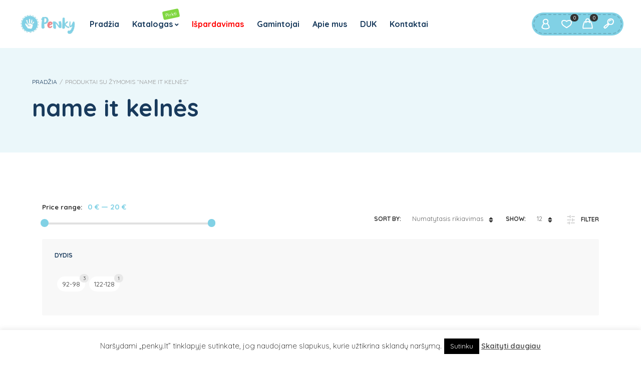

--- FILE ---
content_type: text/html; charset=UTF-8
request_url: https://penky.lt/product-tag/name-it-kelnes/
body_size: 32479
content:
<!DOCTYPE html>
<html xmlns="http://www.w3.org/1999/xhtml" lang="lt-LT">
	<head>
		<meta http-equiv="Content-Type" content="text/html; charset=UTF-8" />
		<meta name="viewport" content="width=device-width, maximum-scale=1" />
		<link rel="profile" href="https://gmpg.org/xfn/11" />
		<link rel="pingback" href="https://penky.lt/xmlrpc.php" />
						<script>document.documentElement.className = document.documentElement.className + ' yes-js js_active js'</script>
			<title>name it kelnės &#8211; Vaikiški Drabužiai</title>
<meta name='robots' content='max-image-preview:large' />
	<style>img:is([sizes="auto" i], [sizes^="auto," i]) { contain-intrinsic-size: 3000px 1500px }</style>
	<link rel='dns-prefetch' href='//accounts.google.com' />
<link rel='dns-prefetch' href='//fonts.googleapis.com' />
<link href='https://fonts.gstatic.com' crossorigin rel='preconnect' />
<link rel="alternate" type="application/rss+xml" title="Vaikiški Drabužiai &raquo; Įrašų RSS srautas" href="https://penky.lt/feed/" />
<link rel="alternate" type="application/rss+xml" title="Vaikiški Drabužiai &raquo; Komentarų RSS srautas" href="https://penky.lt/comments/feed/" />
<link rel="alternate" type="application/rss+xml" title="Vaikiški Drabužiai &raquo; name it kelnės Žyma srautas" href="https://penky.lt/product-tag/name-it-kelnes/feed/" />
<script type="text/javascript">
/* <![CDATA[ */
window._wpemojiSettings = {"baseUrl":"https:\/\/s.w.org\/images\/core\/emoji\/16.0.1\/72x72\/","ext":".png","svgUrl":"https:\/\/s.w.org\/images\/core\/emoji\/16.0.1\/svg\/","svgExt":".svg","source":{"concatemoji":"https:\/\/penky.lt\/wp-includes\/js\/wp-emoji-release.min.js?ver=6.8.3"}};
/*! This file is auto-generated */
!function(s,n){var o,i,e;function c(e){try{var t={supportTests:e,timestamp:(new Date).valueOf()};sessionStorage.setItem(o,JSON.stringify(t))}catch(e){}}function p(e,t,n){e.clearRect(0,0,e.canvas.width,e.canvas.height),e.fillText(t,0,0);var t=new Uint32Array(e.getImageData(0,0,e.canvas.width,e.canvas.height).data),a=(e.clearRect(0,0,e.canvas.width,e.canvas.height),e.fillText(n,0,0),new Uint32Array(e.getImageData(0,0,e.canvas.width,e.canvas.height).data));return t.every(function(e,t){return e===a[t]})}function u(e,t){e.clearRect(0,0,e.canvas.width,e.canvas.height),e.fillText(t,0,0);for(var n=e.getImageData(16,16,1,1),a=0;a<n.data.length;a++)if(0!==n.data[a])return!1;return!0}function f(e,t,n,a){switch(t){case"flag":return n(e,"\ud83c\udff3\ufe0f\u200d\u26a7\ufe0f","\ud83c\udff3\ufe0f\u200b\u26a7\ufe0f")?!1:!n(e,"\ud83c\udde8\ud83c\uddf6","\ud83c\udde8\u200b\ud83c\uddf6")&&!n(e,"\ud83c\udff4\udb40\udc67\udb40\udc62\udb40\udc65\udb40\udc6e\udb40\udc67\udb40\udc7f","\ud83c\udff4\u200b\udb40\udc67\u200b\udb40\udc62\u200b\udb40\udc65\u200b\udb40\udc6e\u200b\udb40\udc67\u200b\udb40\udc7f");case"emoji":return!a(e,"\ud83e\udedf")}return!1}function g(e,t,n,a){var r="undefined"!=typeof WorkerGlobalScope&&self instanceof WorkerGlobalScope?new OffscreenCanvas(300,150):s.createElement("canvas"),o=r.getContext("2d",{willReadFrequently:!0}),i=(o.textBaseline="top",o.font="600 32px Arial",{});return e.forEach(function(e){i[e]=t(o,e,n,a)}),i}function t(e){var t=s.createElement("script");t.src=e,t.defer=!0,s.head.appendChild(t)}"undefined"!=typeof Promise&&(o="wpEmojiSettingsSupports",i=["flag","emoji"],n.supports={everything:!0,everythingExceptFlag:!0},e=new Promise(function(e){s.addEventListener("DOMContentLoaded",e,{once:!0})}),new Promise(function(t){var n=function(){try{var e=JSON.parse(sessionStorage.getItem(o));if("object"==typeof e&&"number"==typeof e.timestamp&&(new Date).valueOf()<e.timestamp+604800&&"object"==typeof e.supportTests)return e.supportTests}catch(e){}return null}();if(!n){if("undefined"!=typeof Worker&&"undefined"!=typeof OffscreenCanvas&&"undefined"!=typeof URL&&URL.createObjectURL&&"undefined"!=typeof Blob)try{var e="postMessage("+g.toString()+"("+[JSON.stringify(i),f.toString(),p.toString(),u.toString()].join(",")+"));",a=new Blob([e],{type:"text/javascript"}),r=new Worker(URL.createObjectURL(a),{name:"wpTestEmojiSupports"});return void(r.onmessage=function(e){c(n=e.data),r.terminate(),t(n)})}catch(e){}c(n=g(i,f,p,u))}t(n)}).then(function(e){for(var t in e)n.supports[t]=e[t],n.supports.everything=n.supports.everything&&n.supports[t],"flag"!==t&&(n.supports.everythingExceptFlag=n.supports.everythingExceptFlag&&n.supports[t]);n.supports.everythingExceptFlag=n.supports.everythingExceptFlag&&!n.supports.flag,n.DOMReady=!1,n.readyCallback=function(){n.DOMReady=!0}}).then(function(){return e}).then(function(){var e;n.supports.everything||(n.readyCallback(),(e=n.source||{}).concatemoji?t(e.concatemoji):e.wpemoji&&e.twemoji&&(t(e.twemoji),t(e.wpemoji)))}))}((window,document),window._wpemojiSettings);
/* ]]> */
</script>
<style id='wp-emoji-styles-inline-css' type='text/css'>

	img.wp-smiley, img.emoji {
		display: inline !important;
		border: none !important;
		box-shadow: none !important;
		height: 1em !important;
		width: 1em !important;
		margin: 0 0.07em !important;
		vertical-align: -0.1em !important;
		background: none !important;
		padding: 0 !important;
	}
</style>
<link rel='stylesheet' id='wp-block-library-css' href='https://penky.lt/wp-includes/css/dist/block-library/style.min.css?ver=6.8.3' type='text/css' media='all' />
<style id='classic-theme-styles-inline-css' type='text/css'>
/*! This file is auto-generated */
.wp-block-button__link{color:#fff;background-color:#32373c;border-radius:9999px;box-shadow:none;text-decoration:none;padding:calc(.667em + 2px) calc(1.333em + 2px);font-size:1.125em}.wp-block-file__button{background:#32373c;color:#fff;text-decoration:none}
</style>
<style id='global-styles-inline-css' type='text/css'>
:root{--wp--preset--aspect-ratio--square: 1;--wp--preset--aspect-ratio--4-3: 4/3;--wp--preset--aspect-ratio--3-4: 3/4;--wp--preset--aspect-ratio--3-2: 3/2;--wp--preset--aspect-ratio--2-3: 2/3;--wp--preset--aspect-ratio--16-9: 16/9;--wp--preset--aspect-ratio--9-16: 9/16;--wp--preset--color--black: #000000;--wp--preset--color--cyan-bluish-gray: #abb8c3;--wp--preset--color--white: #ffffff;--wp--preset--color--pale-pink: #f78da7;--wp--preset--color--vivid-red: #cf2e2e;--wp--preset--color--luminous-vivid-orange: #ff6900;--wp--preset--color--luminous-vivid-amber: #fcb900;--wp--preset--color--light-green-cyan: #7bdcb5;--wp--preset--color--vivid-green-cyan: #00d084;--wp--preset--color--pale-cyan-blue: #8ed1fc;--wp--preset--color--vivid-cyan-blue: #0693e3;--wp--preset--color--vivid-purple: #9b51e0;--wp--preset--gradient--vivid-cyan-blue-to-vivid-purple: linear-gradient(135deg,rgba(6,147,227,1) 0%,rgb(155,81,224) 100%);--wp--preset--gradient--light-green-cyan-to-vivid-green-cyan: linear-gradient(135deg,rgb(122,220,180) 0%,rgb(0,208,130) 100%);--wp--preset--gradient--luminous-vivid-amber-to-luminous-vivid-orange: linear-gradient(135deg,rgba(252,185,0,1) 0%,rgba(255,105,0,1) 100%);--wp--preset--gradient--luminous-vivid-orange-to-vivid-red: linear-gradient(135deg,rgba(255,105,0,1) 0%,rgb(207,46,46) 100%);--wp--preset--gradient--very-light-gray-to-cyan-bluish-gray: linear-gradient(135deg,rgb(238,238,238) 0%,rgb(169,184,195) 100%);--wp--preset--gradient--cool-to-warm-spectrum: linear-gradient(135deg,rgb(74,234,220) 0%,rgb(151,120,209) 20%,rgb(207,42,186) 40%,rgb(238,44,130) 60%,rgb(251,105,98) 80%,rgb(254,248,76) 100%);--wp--preset--gradient--blush-light-purple: linear-gradient(135deg,rgb(255,206,236) 0%,rgb(152,150,240) 100%);--wp--preset--gradient--blush-bordeaux: linear-gradient(135deg,rgb(254,205,165) 0%,rgb(254,45,45) 50%,rgb(107,0,62) 100%);--wp--preset--gradient--luminous-dusk: linear-gradient(135deg,rgb(255,203,112) 0%,rgb(199,81,192) 50%,rgb(65,88,208) 100%);--wp--preset--gradient--pale-ocean: linear-gradient(135deg,rgb(255,245,203) 0%,rgb(182,227,212) 50%,rgb(51,167,181) 100%);--wp--preset--gradient--electric-grass: linear-gradient(135deg,rgb(202,248,128) 0%,rgb(113,206,126) 100%);--wp--preset--gradient--midnight: linear-gradient(135deg,rgb(2,3,129) 0%,rgb(40,116,252) 100%);--wp--preset--font-size--small: 13px;--wp--preset--font-size--medium: 20px;--wp--preset--font-size--large: 36px;--wp--preset--font-size--x-large: 42px;--wp--preset--spacing--20: 0.44rem;--wp--preset--spacing--30: 0.67rem;--wp--preset--spacing--40: 1rem;--wp--preset--spacing--50: 1.5rem;--wp--preset--spacing--60: 2.25rem;--wp--preset--spacing--70: 3.38rem;--wp--preset--spacing--80: 5.06rem;--wp--preset--shadow--natural: 6px 6px 9px rgba(0, 0, 0, 0.2);--wp--preset--shadow--deep: 12px 12px 50px rgba(0, 0, 0, 0.4);--wp--preset--shadow--sharp: 6px 6px 0px rgba(0, 0, 0, 0.2);--wp--preset--shadow--outlined: 6px 6px 0px -3px rgba(255, 255, 255, 1), 6px 6px rgba(0, 0, 0, 1);--wp--preset--shadow--crisp: 6px 6px 0px rgba(0, 0, 0, 1);}:where(.is-layout-flex){gap: 0.5em;}:where(.is-layout-grid){gap: 0.5em;}body .is-layout-flex{display: flex;}.is-layout-flex{flex-wrap: wrap;align-items: center;}.is-layout-flex > :is(*, div){margin: 0;}body .is-layout-grid{display: grid;}.is-layout-grid > :is(*, div){margin: 0;}:where(.wp-block-columns.is-layout-flex){gap: 2em;}:where(.wp-block-columns.is-layout-grid){gap: 2em;}:where(.wp-block-post-template.is-layout-flex){gap: 1.25em;}:where(.wp-block-post-template.is-layout-grid){gap: 1.25em;}.has-black-color{color: var(--wp--preset--color--black) !important;}.has-cyan-bluish-gray-color{color: var(--wp--preset--color--cyan-bluish-gray) !important;}.has-white-color{color: var(--wp--preset--color--white) !important;}.has-pale-pink-color{color: var(--wp--preset--color--pale-pink) !important;}.has-vivid-red-color{color: var(--wp--preset--color--vivid-red) !important;}.has-luminous-vivid-orange-color{color: var(--wp--preset--color--luminous-vivid-orange) !important;}.has-luminous-vivid-amber-color{color: var(--wp--preset--color--luminous-vivid-amber) !important;}.has-light-green-cyan-color{color: var(--wp--preset--color--light-green-cyan) !important;}.has-vivid-green-cyan-color{color: var(--wp--preset--color--vivid-green-cyan) !important;}.has-pale-cyan-blue-color{color: var(--wp--preset--color--pale-cyan-blue) !important;}.has-vivid-cyan-blue-color{color: var(--wp--preset--color--vivid-cyan-blue) !important;}.has-vivid-purple-color{color: var(--wp--preset--color--vivid-purple) !important;}.has-black-background-color{background-color: var(--wp--preset--color--black) !important;}.has-cyan-bluish-gray-background-color{background-color: var(--wp--preset--color--cyan-bluish-gray) !important;}.has-white-background-color{background-color: var(--wp--preset--color--white) !important;}.has-pale-pink-background-color{background-color: var(--wp--preset--color--pale-pink) !important;}.has-vivid-red-background-color{background-color: var(--wp--preset--color--vivid-red) !important;}.has-luminous-vivid-orange-background-color{background-color: var(--wp--preset--color--luminous-vivid-orange) !important;}.has-luminous-vivid-amber-background-color{background-color: var(--wp--preset--color--luminous-vivid-amber) !important;}.has-light-green-cyan-background-color{background-color: var(--wp--preset--color--light-green-cyan) !important;}.has-vivid-green-cyan-background-color{background-color: var(--wp--preset--color--vivid-green-cyan) !important;}.has-pale-cyan-blue-background-color{background-color: var(--wp--preset--color--pale-cyan-blue) !important;}.has-vivid-cyan-blue-background-color{background-color: var(--wp--preset--color--vivid-cyan-blue) !important;}.has-vivid-purple-background-color{background-color: var(--wp--preset--color--vivid-purple) !important;}.has-black-border-color{border-color: var(--wp--preset--color--black) !important;}.has-cyan-bluish-gray-border-color{border-color: var(--wp--preset--color--cyan-bluish-gray) !important;}.has-white-border-color{border-color: var(--wp--preset--color--white) !important;}.has-pale-pink-border-color{border-color: var(--wp--preset--color--pale-pink) !important;}.has-vivid-red-border-color{border-color: var(--wp--preset--color--vivid-red) !important;}.has-luminous-vivid-orange-border-color{border-color: var(--wp--preset--color--luminous-vivid-orange) !important;}.has-luminous-vivid-amber-border-color{border-color: var(--wp--preset--color--luminous-vivid-amber) !important;}.has-light-green-cyan-border-color{border-color: var(--wp--preset--color--light-green-cyan) !important;}.has-vivid-green-cyan-border-color{border-color: var(--wp--preset--color--vivid-green-cyan) !important;}.has-pale-cyan-blue-border-color{border-color: var(--wp--preset--color--pale-cyan-blue) !important;}.has-vivid-cyan-blue-border-color{border-color: var(--wp--preset--color--vivid-cyan-blue) !important;}.has-vivid-purple-border-color{border-color: var(--wp--preset--color--vivid-purple) !important;}.has-vivid-cyan-blue-to-vivid-purple-gradient-background{background: var(--wp--preset--gradient--vivid-cyan-blue-to-vivid-purple) !important;}.has-light-green-cyan-to-vivid-green-cyan-gradient-background{background: var(--wp--preset--gradient--light-green-cyan-to-vivid-green-cyan) !important;}.has-luminous-vivid-amber-to-luminous-vivid-orange-gradient-background{background: var(--wp--preset--gradient--luminous-vivid-amber-to-luminous-vivid-orange) !important;}.has-luminous-vivid-orange-to-vivid-red-gradient-background{background: var(--wp--preset--gradient--luminous-vivid-orange-to-vivid-red) !important;}.has-very-light-gray-to-cyan-bluish-gray-gradient-background{background: var(--wp--preset--gradient--very-light-gray-to-cyan-bluish-gray) !important;}.has-cool-to-warm-spectrum-gradient-background{background: var(--wp--preset--gradient--cool-to-warm-spectrum) !important;}.has-blush-light-purple-gradient-background{background: var(--wp--preset--gradient--blush-light-purple) !important;}.has-blush-bordeaux-gradient-background{background: var(--wp--preset--gradient--blush-bordeaux) !important;}.has-luminous-dusk-gradient-background{background: var(--wp--preset--gradient--luminous-dusk) !important;}.has-pale-ocean-gradient-background{background: var(--wp--preset--gradient--pale-ocean) !important;}.has-electric-grass-gradient-background{background: var(--wp--preset--gradient--electric-grass) !important;}.has-midnight-gradient-background{background: var(--wp--preset--gradient--midnight) !important;}.has-small-font-size{font-size: var(--wp--preset--font-size--small) !important;}.has-medium-font-size{font-size: var(--wp--preset--font-size--medium) !important;}.has-large-font-size{font-size: var(--wp--preset--font-size--large) !important;}.has-x-large-font-size{font-size: var(--wp--preset--font-size--x-large) !important;}
:where(.wp-block-post-template.is-layout-flex){gap: 1.25em;}:where(.wp-block-post-template.is-layout-grid){gap: 1.25em;}
:where(.wp-block-columns.is-layout-flex){gap: 2em;}:where(.wp-block-columns.is-layout-grid){gap: 2em;}
:root :where(.wp-block-pullquote){font-size: 1.5em;line-height: 1.6;}
</style>
<link rel='stylesheet' id='flexslider-css' href='https://penky.lt/wp-content/plugins/js_composer/assets/lib/flexslider/flexslider.min.css?ver=7.5' type='text/css' media='all' />
<link rel='stylesheet' id='owl-carousel-css' href='https://penky.lt/wp-content/themes/babystreet/styles/owl-carousel2-dist/assets/owl.carousel.min.css?ver=2.3.4' type='text/css' media='all' />
<link rel='stylesheet' id='owl-carousel-theme-default-css' href='https://penky.lt/wp-content/themes/babystreet/styles/owl-carousel2-dist/assets/owl.theme.default.min.css?ver=2.3.4' type='text/css' media='all' />
<link rel='stylesheet' id='owl-carousel-animate-css' href='https://penky.lt/wp-content/themes/babystreet/styles/owl-carousel2-dist/assets/animate.css?ver=2.3.4' type='text/css' media='all' />
<link rel='stylesheet' id='cloud-zoom-css' href='https://penky.lt/wp-content/themes/babystreet/styles/cloud-zoom/cloud-zoom.css?ver=1.0.2' type='text/css' media='all' />
<link rel='stylesheet' id='magnific-css' href='https://penky.lt/wp-content/themes/babystreet/styles/magnific/magnific-popup.css?ver=1.0.2' type='text/css' media='all' />
<link rel='stylesheet' id='cookie-law-info-css' href='https://penky.lt/wp-content/plugins/cookie-law-info/legacy/public/css/cookie-law-info-public.css?ver=3.3.5' type='text/css' media='all' />
<link rel='stylesheet' id='cookie-law-info-gdpr-css' href='https://penky.lt/wp-content/plugins/cookie-law-info/legacy/public/css/cookie-law-info-gdpr.css?ver=3.3.5' type='text/css' media='all' />
<link rel='stylesheet' id='woo-lithuaniapost-css' href='https://penky.lt/wp-content/plugins/woo-lithuaniapost-main/public/css/woo-lithuaniapost-public.css?ver=1.0.0' type='text/css' media='all' />
<style id='woocommerce-inline-inline-css' type='text/css'>
.woocommerce form .form-row .required { visibility: visible; }
</style>
<link rel='stylesheet' id='brands-styles-css' href='https://penky.lt/wp-content/plugins/woocommerce/assets/css/brands.css?ver=10.2.3' type='text/css' media='all' />
<link rel='stylesheet' id='woo-slg-public-style-css' href='https://penky.lt/wp-content/plugins/woo-social-login/includes/css/style-public.css?ver=2.8.0' type='text/css' media='all' />
<link rel='stylesheet' id='parent-style-css' href='https://penky.lt/wp-content/themes/babystreet/style.css?ver=6.8.3' type='text/css' media='all' />
<link rel='stylesheet' id='child-style-css' href='https://penky.lt/wp-content/themes/babystreet-child/style.css?ver=6.8.3' type='text/css' media='all' />
<link rel='preload' as='style'  href='//fonts.googleapis.com/css?family=Quicksand%3A100%2C100italic%2C200%2C200italic%2C300%2C300italic%2C400%2C400italic%2C500%2C500italic%2C600%2C600italic%2C700%2C700italic%2C800%2C800italic%2C900%2C900italic%26subset%3Dlatin%2Clatin-ext&#038;display=swap&#038;ver=6.8.3' type='text/css'  />
<link rel='stylesheet' onload="this.media='all'" id='babystreet-fonts-css' href='//fonts.googleapis.com/css?family=Quicksand%3A100%2C100italic%2C200%2C200italic%2C300%2C300italic%2C400%2C400italic%2C500%2C500italic%2C600%2C600italic%2C700%2C700italic%2C800%2C800italic%2C900%2C900italic%26subset%3Dlatin%2Clatin-ext&#038;display=swap&#038;ver=6.8.3' type='text/css' media='print' />
<link rel='stylesheet' id='babystreet-style-css' href='https://penky.lt/wp-content/themes/babystreet-child/style.css?ver=1.0.0' type='text/css' media='all' />
<style id='babystreet-style-inline-css' type='text/css'>
/* Site main accent color */
            .babystreet_content_slider.babystreet_content_slider_light_nav .owl-nav .owl-next, .babystreet_content_slider.babystreet_content_slider_light_nav .owl-nav .owl-prev, div.widget_categories ul li.current-cat > a:before, ul.tabs li.active a, ul.tabs a:hover, #babystreet_price_range, ul.woocommerce-order-overview.woocommerce-thankyou-order-details.order_details li:before, .prod_hold .price_hold, p.product.woocommerce.add_to_cart_inline, .babystreet-promo-wrapper .babystreet-promo-text, .babystreet-related-blog-posts div.post.blog-post.babystreet-post-no-image .babystreet_post_data_holder h2.heading-title:before, button.single_add_to_cart_button:before, .links a.button.add_to_cart_button:after, .links a.button.add_to_cart_button.ajax_add_to_cart:after, #babystreet-account-holder.babystreet-user-is-logged .babystreet-header-account-link-holder > ul li a:hover:before, .commentlist ul.children:before, .infinite-scroll-request:before, .widget_layered_nav_filters li a:before, .links a.button.add_to_cart_button:after, .links a.button.add_to_cart_button.ajax_add_to_cart:after, div.prod_hold .name sup, #main-menu li ul.sub-menu li a sup, div.prod_hold .name sub, #content div.product div.summary h1.heading-title sup, #content div.product div.summary h1.heading-title sub, .babystreet-spec-dot, .count_holder .count_info:before, .babystreet-pricing-table-shortcode .title-icon-holder, .count_holder .count_info_left:before, .widget_layered_nav ul li:hover .count, .widget_layered_nav ul li.chosen a, .widget_product_categories ul li:hover > .count, .widget_product_categories ul li.current-cat > a, .widget_layered_nav ul li:hover a:before, .widget_product_categories ul li:hover a:before, .wpb_babystreet_banner a span.babystreet_banner-icon, .babystreet-event-countdown .is-countdown, .video_controlls a#video-volume:after, div.widget_categories ul li > a:hover:before, #main-menu ul.menu > li > a:hover, #main-menu ul.menu > li.current-menu-item > a, .otw-input-wrap:before, .prod_hold .price_hold:before, a.bbp-forum-title:hover, .portfolio_top .project-data .main-features .checklist li:before, body.babystreet_transparent_header #main-menu ul.menu > li.current-menu-item > a:before, body.babystreet_transparent_header #main-menu ul.menu > li.current-menu-item > a:before, body.babystreet_transparent_header #main-menu ul.menu > li > a:hover:before {
                color: #81d1e5;
            }

            .portfolio-unit-info a.portfolio-lightbox-link, blockquote, q, .wp-block-pullquote:not(.is-style-solid-color), .babystreet-product-slider .owl-nav .owl-next, .babystreet-product-slider .owl-nav .owl-prev, .babystreet_image_list .owl-nav .owl-prev, .babystreet_image_list .owl-nav .owl-next, figure.woocommerce-product-gallery__wrapper .owl-nav .owl-prev, figure.woocommerce-product-gallery__wrapper .owl-nav .owl-next, .babystreet_content_slider .owl-nav .owl-next, .babystreet_content_slider .owl-nav .owl-prev, .woocommerce.owl-carousel .owl-nav .owl-next, .woocommerce.owl-carousel .owl-nav .owl-prev, .related.products .owl-nav .owl-prev, .related.products .owl-nav .owl-next, .similar_projects .owl-nav .owl-prev, .similar_projects .owl-nav .owl-next, .babystreet-portfolio-shortcode .owl-nav .owl-prev, .babystreet-portfolio-shortcode .owl-nav .owl-next, .babystreet_shortcode_latest_posts .owl-nav .owl-prev, .babystreet_shortcode_latest_posts .owl-nav .owl-next, .babystreet-quickview-images .owl-nav .owl-prev, .babystreet-quickview-images .owl-nav .owl-next, .tribe-mini-calendar-event .list-date, #spinner, .babystreet-search-cart-holder:before, .widget_shopping_cart_content p.buttons .button.checkout, .babystreet-wcs-swatches .swatch.swatch-label.selected, .babystreet-wcs-swatches .swatch.swatch-label:hover, .is-babystreet-video .mfp-iframe-holder .mfp-content .mfp-close, a#cancel-comment-reply-link, blockquote:before, q:before, .commentlist li .comment-body:hover .comment-reply-link, a.babystreet-post-nav .entry-info-wrap:after, .babystreet-author-info .title a:after, #comments h3.heading-title span.babystreet_comments_count, #comments h3.heading-title span.babystreet_comments_count, div.babystreet_whole_banner_wrapper:after, .blog-post:hover > .babystreet_post_data_holder h2.heading-title a:after, .wpb_text_column h6 a:hover:after, .wpb_text_column h5 a:hover:after, .wpb_text_column p a:hover:after, .blog-post-meta.post-meta-top .count_comments a, div:not(.babystreet_blog_masonry) > .blog-post.sticky .babystreet_post_data_holder:before, .wcmp_vendor_list .wcmp_sorted_vendors:before, .tribe-events-list div.type-tribe_events .tribe-events-event-cost, .tribe-events-schedule .tribe-events-cost, .woocommerce form.track_order input.button, #bbpress-forums li.bbp-body ul.forum:hover, #bbpress-forums li.bbp-body ul.topic:hover, .woocommerce-shipping-fields input[type="checkbox"]:checked + span:before, .widget_product_categories ul li.current-cat > .count, .widget_layered_nav ul li.chosen .count, .bypostauthor > .comment-body img.avatar, div.product-category.product a h2:after, .babystreet_added_to_cart_notification, #yith-wcwl-popup-message, .babystreet-iconbox h5:after, .babystreet-pricing-heading h5:after, .babystreet_title_holder.centered_title .inner h1.heading-title:before, a.sidebar-trigger, td.tribe-events-present > div:first-of-type, a.mob-close-toggle:hover, .pagination .links a:hover, .dokan-pagination-container .dokan-pagination li a:hover, a.mob-menu-toggle i, .bbp-pagination-links a:hover, .babystreet_content_slider .owl-dot.active span, #main-menu ul.menu > li > a .babystreet-custom-menu-label, .product-category.product h2 mark:after, #main-menu li ul.sub-menu li.babystreet_colum_title > a:after, #main-menu li ul.sub-menu li.babystreet_colum_title > a:before, .blog-post-meta span.sticky_post, .babystreet_image_list a.babystreet-magnific-gallery-item:before, #bbpress-forums > #subscription-toggle a.subscription-toggle, .widget > h3:first-child:before, h2.widgettitle:before, .widget > h3:first-child:after, .babystreet-portfolio-categories ul li a:hover:before, .babystreet-portfolio-categories ul li a.is-checked:before, .babystreet-portfolio-categories ul li a:hover:after, .babystreet-portfolio-categories ul li a.is-checked:after, .flex-direction-nav a, ul.status-closed li.bbp-topic-title .bbp-topic-permalink:before, ul.sticky li.bbp-topic-title .bbp-topic-permalink:before, ul.super-sticky li.bbp-topic-title .bbp-topic-permalink:before {
                background-color: #81d1e5;
            }
            .widget_shopping_cart_content p.buttons .button.checkout {
                box-shadow: 0 0 0 3px #81d1e5;
            }

            .babystreet_image_list a.babystreet-magnific-gallery-item:after, .gallery-item dt a:after, .gallery-item dd a:after, .blocks-gallery-item a:after, .babystreet-user-is-logged .babystreet-header-account-link-holder > ul li, .wpb_single_image a.prettyphoto:before, div.woocommerce-product-gallery__image a:before {
                background-color: #81d1e5;
                box-shadow: 0 0 0 3px #81d1e5;
            }

            .bbp-topics-front ul.super-sticky:hover, .box-sort-filter .ui-slider-horizontal .ui-slider-handle, .widget_price_filter .ui-slider-handle.ui-state-default.ui-corner-all, .bbp-topics ul.super-sticky:hover, .bbp-topics ul.sticky:hover, .bbp-forum-content ul.sticky:hover {
                background-color: #81d1e5 !important;
            }
 
            ul.commentlist > li.pingback {border-left-color: #81d1e5 !Important;}

            div:not(.sidebar) div.widget_search input[type="text"]:focus, div:not(.sidebar) div.widget_product_search input[type="text"]:focus, .portfolio-unit-info a.portfolio-lightbox-link:before, .flex-direction-nav a:after, .babystreet_content_slider .owl-dot.active span:after, .bypostauthor > .comment-body:before, .babystreet-product-slider .count_holder, ul.tabs li.active a, ul.tabs a:hover, .owl-next:before, .owl-prev:before, .babystreet_title_holder .inner .babystreet-title-text-container:before, #spinner:before, blockquote, q, .sidebar.off-canvas-sidebar, .babystreet-author-info, body > div.widget.woocommerce.widget_shopping_cart, .commentlist li .comment-body:hover:before, .commentlist li .comment-body:hover:after, .babystreet-header-account-link-holder, .is-babystreet-video .mfp-iframe-holder .mfp-content, body > #search, .babystreet-quick-view-lightbox .mfp-content, .babystreet-icon-teaser-lightbox .mfp-content, div:not(.babystreet_blog_masonry) > .blog-post.sticky .babystreet_post_data_holder, #bbpress-forums li.bbp-body ul.forum:hover, #bbpress-forums li.bbp-body ul.topic:hover, div.product div.images ol.flex-control-nav li img.flex-active, div.product div.images ol.flex-control-nav li:hover img, .bbp-topics-front ul.super-sticky, .widget_layered_nav ul li:hover .count, .widget_layered_nav ul li.chosen .count, .widget_product_categories ul li.current-cat > .count, .widget_product_categories ul li:hover .count, #main-menu li ul.sub-menu li.babystreet-highlight-menu-item:after, .error404 div.blog-post-excerpt, .babystreet-none-overlay.babystreet-10px-gap .portfolio-unit-holder:hover, .portfolio-unit-info a.portfolio-lightbox-link:hover, body table.booked-calendar td.today .date span, .vc_tta-color-white.vc_tta-style-modern .vc_tta-tab.vc_active > a, .bbp-topics ul.super-sticky, .bbp-topics ul.sticky, .bbp-forum-content ul.sticky, .babystreet-pulsator-accent .wpb_wrapper:after {
                border-color: #81d1e5 !Important;
            }

            ::-moz-selection {
                background: #81d1e5;
            }

            ::selection {
                background: #81d1e5;
            }

            /* Links color */
            a, div.widget_categories ul li a:hover, nav.woocommerce-MyAccount-navigation ul li a:hover, nav.woocommerce-MyAccount-navigation ul li.is-active a, div.widget_nav_menu ul li a:hover, div.widget_archive ul li a:hover, div.widget_recent_comments ul li a:hover, div.widget_pages ul li a:hover, div.widget_links ul li a:hover, div.widget_recent_entries ul a:hover, div.widget_meta ul li a:hover, div.widget_display_forums ul li a:hover, .widget_display_replies ul li a:hover, .widget_display_topics li > a.bbp-forum-title:hover, .widget_display_stats dt:hover, .widget_display_stats dd:hover, div.widget_display_views ul li a:hover, .widget_layered_nav ul li a:hover, .widget_product_categories ul li a:hover {
                color: #57c1db;
            }

            /* Links hover color */
            a:hover {
                color: #81d1e5;
            }

            /* Widgets Title Color */
            .sidebar .widget > h3:first-of-type, .sidebar .widget h2.widgettitle, .wpb_widgetised_column .box h3:first-of-type, h2.wpb_flickr_heading {
                background-color: #81d1e5;
            }

            /* Buttons Default style */
                        .babystreet-wcs-swatches .swatch {
                border-radius: 50%;
                -webkit-border-radius: 50%;
                -moz-border-radius: 50%;
            }

            span.onsale, .babystreet-search-cart-holder:before, .babystreet-search-cart-holder:after {
                -webkit-border-radius: 3em;
                -moz-border-radius: 3em;
                border-radius: 3em;
            }

            .count_holder .count_info {
                -webkit-border-radius: 3px 3em 3em 3px;
                -moz-border-radius: 3px 3em 3em 3px;
                border-radius: 3px 3em 3em 3px;
            }

            .count_holder .count_info_left {
                -webkit-border-radius: 3em 3px 3px 3em;
                -moz-border-radius: 3em 3px 3px 3em;
                border-radius: 3em 3px 3px 3em;
            }

            .product-type-external .count_holder .count_info_left {
                border-radius: 3em 3em 3em 3em;
            }

            div:not(.sidebar) div.widget_search input[type="text"], div:not(.sidebar) div.widget_product_search input[type="text"], a.button, .r_more_blog, a.mob-menu-toggle i, a.mob-menu-toggle i:after, .wishlist_table .links a.button.add_to_cart_button, .wcv-navigation ul.menu.horizontal li a, form .vendor_sort select, .wcv-pro-dashboard input[type="submit"], .babystreet-pricing-table-button a, .widget_display_search input#bbp_search, #bbpress-forums > #subscription-toggle a.subscription-toggle, .bbp-topic-title span.bbp-st-topic-support, div.quantity, .babystreet-wcs-swatches .swatch.swatch-label, .babystreet_banner_buton, .woocommerce .wishlist_table td.product-add-to-cart a.button, .widget_shopping_cart_content p.buttons .button, input.button, button.button, a.button-inline, #submit_btn, #submit, .wpcf7-submit, #bbpress-forums #bbp-search-form #bbp_search, input[type="submit"], form.mc4wp-form input[type=submit], form.mc4wp-form input[type=email] {
                border-radius: 2em !important;
            }

                        /* Wordpress Default Buttons Color */
            a.button, .r_more_blog, button.wcv-button, input.button, .wcv-navigation ul.menu.horizontal li a, input.button, .woocommerce .wishlist_table td.product-add-to-cart a.button, button.button, a.button-inline, #submit_btn, #submit, .wpcf7-submit, input.otw-submit, form.mc4wp-form input[type=submit], .tribe-events-button, input[type="submit"] {
                background-color: #ff8087;
                box-shadow: 0 0 0 3px #ff8087;
            }
            .wishlist_table .add_to_cart.button {
                box-shadow: 0 0 0 3px #ff8087 !important;
            }

            /* Wordpress Default Buttons Hover Color */
            a.button:hover, .r_more_blog:hover, .widget_shopping_cart_content p.buttons .button:hover, .vc_btn3-style-custom:hover, input.button:hover, .wcv-navigation ul.menu.horizontal li a:hover, .wcv-navigation ul.menu.horizontal li.active a, button.button:hover, .woocommerce .wishlist_table td.product-add-to-cart a.button:hover, a.button-inline:hover, #submit_btn:hover, #submit:hover, .wpcf7-submit:hover, .r_more:hover, .r_more_right:hover, button.single_add_to_cart_button:hover, .babystreet-product-slide-cart .button.add_to_cart_button:hover, input.otw-submit:hover, form.mc4wp-form input[type=submit]:hover, .wc-proceed-to-checkout a.checkout-button.button:hover {
                background-color: #444444 !important;
                box-shadow: 0 0 0 3px #444444;
            }
            .wishlist_table .add_to_cart.button:hover {
                box-shadow: 0 0 0 3px #444444 !important;
            }

            /* NEW label color */
            div.prod_hold .new_prod {
                background-color: #333333;
            }

            /* SALE label color */
            div.prod_hold .sale, span.onsale {
                background-color: #ff8087;
            }

            .count_holder .countdown_time_tiny {
                color: #ff8087;
            }

            /* Standard page title color (no background image) */
            #babystreet_page_title h1.heading-title, #babystreet_page_title h1.heading-title a, .breadcrumb, .breadcrumb a, .babystreet-dark-skin #babystreet_page_title h1.heading-title a, body.single-post .babystreet_title_holder .blog-post-meta a {
                color: #183a5c;
            }

            .breadcrumb {
                color: #999999;
            }

            /* Standard page subtitle color (no background image) */
            .babystreet_title_holder h6 {
                color: #49a3b9;
            }

            /* Customized page title color (with background image) */
            #babystreet_page_title.babystreet_title_holder.title_has_image h1.heading-title, #babystreet_page_title.babystreet_title_holder.title_has_image .blog-post-meta *, #babystreet_page_title.babystreet_title_holder.title_has_image .blog-post-meta .post-meta-date:before, #babystreet_page_title.babystreet_title_holder.title_has_image h1.heading-title a, body.single-post #babystreet_page_title.babystreet_title_holder.title_has_image .blog-post-meta a, #babystreet_page_title.babystreet_title_holder.title_has_image h6, #babystreet_page_title.babystreet_title_holder.title_has_image .breadcrumb, #babystreet_page_title.babystreet_title_holder.title_has_image .breadcrumb a {
                color: #ffffff;
            }

            body.babystreet_transparent_header.babystreet-transparent-dark #babystreet_page_title.babystreet_title_holder.title_has_image h1.heading-title, body.babystreet_transparent_header.babystreet-transparent-dark #babystreet_page_title.babystreet_title_holder.title_has_image .blog-post-meta *, body.babystreet_transparent_header.babystreet-transparent-dark #babystreet_page_title.babystreet_title_holder.title_has_image .blog-post-meta .post-meta-date:before, body.babystreet_transparent_header.babystreet-transparent-dark #babystreet_page_title.babystreet_title_holder.title_has_image h1.heading-title a, body.single-post.babystreet_transparent_header.babystreet-transparent-dark #babystreet_page_title.babystreet_title_holder.title_has_image .blog-post-meta a, body.babystreet_transparent_header.babystreet-transparent-dark #babystreet_page_title.babystreet_title_holder.title_has_image h6, body.babystreet_transparent_header.babystreet-transparent-dark #babystreet_page_title.babystreet_title_holder.title_has_image .breadcrumb, body.babystreet_transparent_header.babystreet-transparent-dark #babystreet_page_title.babystreet_title_holder.title_has_image .breadcrumb a {
                color: #333333;
            }

            /* Standard page title background color (no background image) */
            .babystreet_title_holder, .babystreet_title_holder .inner:before, body.babystreet_header_left .babystreet_title_holder:not(.title_has_image) .inner {
                background-color: #ebf7fa;
            }

            
            /* Standard page title border color (no background image) */
            .babystreet_title_holder, body.babystreet_header_left .babystreet_title_holder:not(.title_has_image) .inner {
                border-color: #f0f0f0;
            }

            .babystreet_title_holder .inner:before {
                border-color: transparent #f0f0f0 #f0f0f0 transparent;
            }

            /* Portfolio overlay text color */
            .portfolio-unit:not(.babystreet-none-overlay):not(.list-unit) a.portfolio-link, .portfolio-unit:not(.babystreet-none-overlay):not(.list-unit) small, .portfolio-unit:not(.babystreet-none-overlay):not(.list-unit) a.portfolio-link h4, .portfolio-unit:not(.babystreet-none-overlay):not(.list-unit) p {
                color: #ffffff;
            }

            
            /* Top Menu Bar Visible on Mobile */
                        /* Header top bar background color */
            #header_top {
                background-color: #ebf7fa;
                            }
            .babystreet-main-menu-left #header.babystreet-has-header-top #logo.babystreet_text_logo {
                background-color: #ebf7fa !important;
            }

            /* Main menu links color and typography */
                        #main-menu ul.menu > li > a, #main-menu li div.babystreet-mega-menu > ul.sub-menu > li > a, .babystreet-wishlist-counter a, #header .babystreet-search-cart-holder .video_controlls a, .babystreet_mega_text_block .widget > h3:first-of-type {
                color: #183a5c;
                font-size: 16px;
            font-weight:700;font-style:normal;            }

            /* Main menu links hover color */
            ul#mobile-menu.menu li a {
                font-size: 16px;
            font-weight:700;font-style:normal;            }

            /* Main menu links hover color */
            #main-menu ul.menu > li:hover > a, #main-menu ul.menu > li.current-menu-item > a, #main-menu ul.menu > li.babystreet-highlight-menu-item > a, body.babystreet_transparent_header #header #main-menu ul.menu > li:hover > a, body.babystreet_transparent_header #header #main-menu ul.menu > li.current-menu-item > a, #cart-module a.cart-contents, #main-menu li div.babystreet-mega-menu > ul.sub-menu > li > a:hover {
                color: #ff8087;
            }

            /* Main menu background hover color */
                                    #main-menu ul.menu > li.babystreet-highlight-menu-item > a, #main-menu ul.menu > li.babystreet-highlight-menu-item:after {
                background-color: #81d1e5;
            }

            #main-menu ul.menu > li.babystreet-highlight-menu-item:after {
                border-color: #81d1e5;
            }

                                    /* Main menu icons color */
                        #main-menu ul.menu li a i {
                color: #57c1db;
            }

            
            /* Header top bar menu links color */
            ul#topnav2 > li a, .babystreet-top-bar-message, .babystreet-top-bar-message a, #header_top .babystreet-social ul li a {
                color: #3eafcb            }

            /* Header top bar menu links hover color */
            ul#topnav2 li a:hover, body.babystreet_transparent_header ul#topnav2 > li > a:hover {
                color: #216272 !important;
            }

            /* Header top bar menu links hover background color */
            
            /* Collapsible Pre-Header background color */
            #pre_header, #pre_header:before {
                background-color: #fcfcfc;
            }

            /* Collapsible Pre-Header titles color */
            #pre_header .widget > h3:first-child {
                color: #333333;
            }

            /* Collapsible Pre-Header titles border color */
            #pre_header .widget > h3:first-child, #pre_header > .inner ul.product_list_widget li, #pre_header > .inner div.widget_nav_menu ul li a, #pre_header > .inner ul.products-list li {
                border-color: #f1f1f1;
            }

            #pre_header > .inner div.widget_categories ul li, #pre_header > .inner div.widget_archive ul li, #pre_header > .inner div.widget_recent_comments ul li, #pre_header > .inner div.widget_pages ul li,
            #pre_header > .inner div.widget_links ul li, #pre_header > .inner div.widget_recent_entries ul li, #pre_header > .inner div.widget_meta ul li, #pre_header > .inner div.widget_display_forums ul li,
            #pre_header > .inner .widget_display_replies ul li, #pre_header > .inner .widget_display_views ul li {
                border-color: #f1f1f1;
            }

            /* Collapsible Pre-Header links color */
            #pre_header a {
                color: #333333;
            }

            /* Transparent Header menu color */
            @media only screen and (min-width: 1279px) {
                body.babystreet_transparent_header #header:not(.babystreet-sticksy) #logo .babystreet-logo-title, body.babystreet_transparent_header .babystreet-top-bar-message, body.babystreet_transparent_header .babystreet-top-bar-message a, body.babystreet_transparent_header #header_top .babystreet-social ul li a, body.babystreet_transparent_header ul#topnav2 > li > a, body.babystreet_transparent_header #header:not(.babystreet-sticksy) .babystreet-search-cart-holder .video_controlls a, body.babystreet_transparent_header #header:not(.babystreet-sticksy) #logo .babystreet-logo-subtitle, body.babystreet_transparent_header #header:not(.babystreet-sticksy) #main-menu ul.menu > li > a {
                    color: #ffffff !Important;
                }

                body.babystreet_transparent_header.babystreet-transparent-dark #header #logo .babystreet-logo-title, body.babystreet_transparent_header.babystreet-transparent-dark .babystreet-top-bar-message, body.babystreet_transparent_header.babystreet-transparent-dark .babystreet-top-bar-message a, body.babystreet_transparent_header.babystreet-transparent-dark #header_top .babystreet-social ul li a, body.babystreet_transparent_header.babystreet-transparent-dark ul#topnav2 > li > a, body.babystreet_transparent_header.babystreet-transparent-dark #header #logo .babystreet-logo-subtitle, body.babystreet_transparent_header.babystreet-transparent-dark #header #main-menu ul.menu > li > a {
                    color: #333333 !Important;
                }

                /* Transparent menu hover color */
                                        body.babystreet_transparent_header.babystreet-transparent-dark #header #main-menu ul.menu > li > a:hover, body.babystreet_transparent_header.babystreet-transparent-dark #header #main-menu ul.menu > li.current-menu-item > a {
                    color: #111111 !Important;
                }

                body.babystreet_transparent_header.babystreet-transparent-dark #main-menu ul.menu > li > a:before {
                    background-color: #111111 !Important;
                }

                        }

            /* Page Title background */
                       
            /* Header background */
                        
            #header, #header.babystreet-sticksy:before {
                background-color: #ffffff;
            }

                        /* footer_background */
                                    #footer {
                background-color: #ebf7fa;
            }

            /* footer_titles_color + footer_title_border_color */
            #footer .widget > h3:first-child {
                color: #183a5c;
                border-color: #f1f1f1;
            }

            #footer {
                border-top: 1px solid#f1f1f1;
            }

            #footer > .inner ul.product_list_widget li, #footer > .inner div.widget_nav_menu ul li a, #footer > .inner ul.products-list li, #babystreet_footer_menu > li {
                border-color: #f1f1f1;
            }

            /* footer_menu_links_color */
            #babystreet_footer_menu > li a, #powered .babystreet-social ul li a {
                color: #ffffff;
            }
            
            /* footer_links_color */
            #footer > .inner a {
                color: #183a5c;
            }

            /* footer_text_color */
            #footer {
                color: #999999;
            }

            #footer > .inner div.widget_categories ul li, #footer > .inner div.widget_archive ul li, #footer > .inner div.widget_recent_comments ul li, #footer > .inner div.widget_pages ul li,
            #footer > .inner div.widget_links ul li, #footer > .inner div.widget_recent_entries ul li, #footer > .inner div.widget_meta ul li, #footer > .inner div.widget_display_forums ul li,
            #footer > .inner .widget_display_replies ul li, #footer > .inner .widget_display_views ul li, #footer > .inner div.widget_nav_menu ul li {
                border-color: #f1f1f1;
            }

            /* footer_copyright_bar_bckgr_color */
            #powered {
                                color: #183a5c;
            }

            /* Body font */
                        body, #bbpress-forums .bbp-body div.bbp-reply-content {
                                    font-family: "Quicksand";
                                font-size: 18px;
                color: #777777;
            }

            #header #logo .babystreet-logo-subtitle, #header2 #logo .babystreet-logo-subtitle {
                color: #777777;
            }

            /* Text logo color and typography */
                        #header #logo .babystreet-logo-title, #header2 #logo .babystreet-logo-title {
                color: #333333;
                font-size: 16px;
            font-weight:500;font-style:normal;            }

            /* Heading fonts */
                                        h1, h2, h3, h4, h5, h6, p.wp-block-cover-text, .babystreet-product-summary-wrapper div.babystreet-share-links span, #comments .nav-next a, #comments .nav-previous a, #tab-reviews #reply-title, .woocommerce-form-coupon-toggle .woocommerce-info, .woocommerce-form-login-toggle .woocommerce-info, .r_more_blog, p.woocommerce-thankyou-order-received, nav.woocommerce-MyAccount-navigation ul li a, #babystreet-account-holder.babystreet-user-is-logged .babystreet-header-account-link-holder > ul li a, .babystreet-header-user-data small, a.babystreet-post-nav .entry-info span.entry-title, .wp-block-cover-image .wp-block-cover-image-text, .wp-block-cover-image h2, .babystreet-product-popup-link > a, .vendor_description .vendor_img_add .vendor_address p.wcmp_vendor_name, .tribe-events-event-cost, .tribe-events-schedule .tribe-events-cost, .babystreet-page-load-status, .widget_layered_nav_filters li a, section.woocommerce-order-details, ul.woocommerce-error, table.woocommerce-checkout-review-order-table, body.woocommerce-cart .cart-collaterals, .cart-info table.shop_table.cart, ul.woocommerce-order-overview.woocommerce-thankyou-order-details.order_details li, .countdown_time_tiny, blockquote, q, #babystreet_footer_menu > li a, .babystreet-pagination-numbers .owl-dot:before, .babystreet-wcs-swatches .swatch.swatch-label, .portfolio-unit-info small, .widget .post-date, div.widget_nav_menu ul li a, .comment-body span, .comment-reply-link, span.edit-link a, #reviews .commentlist li .meta, div.widget_categories ul li a, div.widget_archive ul li a, div.widget_recent_entries ul li a, div.widget_recent_comments ul li a, .woocommerce p.cart-empty, div.woocommerce-MyAccount-content .myaccount_user, label, .babystreet-pricing-table-content, p.product.woocommerce.add_to_cart_inline, .product-filter .limit b, .product-filter .sort b, .product-filter .price_label, .contact-form .content span, .tribe-countdown-text, .babystreet-event-countdown .is-countdown, .babystreet-portfolio-categories ul li a, div.prod_hold .name, .prod_hold .price_hold, #header #logo .babystreet-logo-title, #header2 #logo .babystreet-logo-title, .babystreet-counter-h1, .babystreet-typed-h1, .babystreet-typed-h2, .babystreet-typed-h3, .babystreet-typed-h4, .babystreet-typed-h5, .babystreet-typed-h6, .babystreet-counter-h2, body.woocommerce-account #customer_login.col2-set .owl-nav, .woocommerce #customer_login.u-columns.col2-set .owl-nav, .babystreet-counter-h3, .error404 div.blog-post-excerpt:before, #yith-wcwl-popup-message #yith-wcwl-message, div.added-product-text strong, .vc_pie_chart .vc_pie_chart_value, .countdown-amount, .babystreet-product-slide-price, .babystreet-counter-h4, .babystreet-counter-h5, .babystreet-search-cart-holder #search input[type="text"], .babystreet-counter-h6, .vc_tta-tabs:not(.vc_tta-style-modern) .vc_tta-tab, div.product .price span, a.bbp-forum-title, p.logged-in-as, .babystreet-pricing-table-price, li.bbp-forum-info, li.bbp-topic-title .bbp-topic-permalink, .breadcrumb, .offer_title, ul.tabs a, .wpb_tabs .wpb_tabs_nav li a, .wpb_tour .wpb_tabs_nav a, .wpb_accordion .wpb_accordion_wrapper .wpb_accordion_header a, .post-date .num, .babystreet-products-list-view div.prod_hold .name, .babystreet_shortcode_count_holder .countdown-amount, .blog-post-meta a, .widget_shopping_cart_content p.total, #cart-module a.cart-contents, .babystreet-wishlist-counter .babystreet-wish-number, .portfolio_top .project-data .project-details .simple-list-underlined li, .portfolio_top .project-data .main-features .checklist li, .summary.entry-summary .yith-wcwl-add-to-wishlist a {
                    font-family: "Quicksand";
                }

                .u-column1 h2, .u-column2 h3, .babystreet_title_holder h1.heading-title {
                    font-family: "Quicksand" !important;
                }

                
                                #main-menu ul.menu li a, ul#mobile-menu.menu li a, #main-menu li div.babystreet-mega-menu > ul.sub-menu > li.babystreet_colum_title > a {
                    font-family: "Quicksand";
                }

                
                                a.button, input.button, .babystreet-filter-widgets-triger, .babystreet-reset-filters, .wcv-navigation ul.menu.horizontal li a, .wcv-pro-dashboard input[type="submit"], button.button, input[type="submit"], a.button-inline, .babystreet_banner_buton, #submit_btn, #submit, .wpcf7-submit, .col2-set.addresses header a.edit, div.product input.qty, .babystreet-pricing-table-button a, .vc_btn3 {
                    font-family: "Quicksand";
                }

                                        /* H1 */
                        h1, .babystreet-counter-h1, .babystreet-typed-h1, #tab-reviews #reply-title, .babystreet-dropcap p:first-letter, .babystreet-dropcap h1:first-letter, .babystreet-dropcap h2:first-letter, .babystreet-dropcap h3:first-letter, .babystreet-dropcap h4:first-letter, .babystreet-dropcap h5:first-letter, .babystreet-dropcap h6:first-letter {
                color: #183a5c;
                font-size: 50px;
            font-weight:700;font-style:normal;            }

            /* H2 */
                        h2, .babystreet-counter-h2, p.wp-block-cover-text, .babystreet-typed-h2, .wp-block-cover-image .wp-block-cover-image-text, .wp-block-cover-image h2, .icon_teaser h3:first-child, body.woocommerce-account #customer_login.col2-set .owl-nav, .woocommerce #customer_login.u-columns.col2-set .owl-nav, .related.products h2, .upsells.products h2, .similar_projects > h4, .babystreet-related-blog-posts > h4, .tribe-events-related-events-title {
                color: #183a5c;
                font-size: 40px;
            font-weight:700;font-style:normal;            }
            .babystreet-portfolio-categories ul li a {
                color: #183a5c; 
            }

            /* H3 */
                        h3, .babystreet-counter-h3, .babystreet-typed-h3, .woocommerce p.cart-empty {
                color: #183a5c;
                font-size: 30px;
            font-weight:700;font-style:normal;            }

            /* H4 */
                        h4, .babystreet-counter-h4, .babystreet-typed-h4 {
                color: #183a5c;
                font-size: 24px;
            font-weight:700;font-style:normal;            }

            /* H5 */
                        h5, .babystreet-counter-h5, .babystreet-typed-h5 {
                color: #183a5c;
                font-size: 20px;
            font-weight:500;font-style:normal;            }

            /* H6 */
                        h6, .babystreet-counter-h6, .babystreet-typed-h6 {
                color: #183a5c;
                font-size: 19px;
            font-weight:500;font-style:normal;            }

            
            
            /* Add to Cart Color */
            button.single_add_to_cart_button, .babystreet-product-slide-cart .button.add_to_cart_button {
                background-color: #ff8087 !important;
                box-shadow: 0 0 0 3px #ff8087;
            }

            .add_to_cart_inline + .links a.button.add_to_cart_button:before, .links a.button.add_to_cart_button:after, .links a.button.add_to_cart_button.ajax_add_to_cart:after, div.prod_hold a.button.add_to_cart_button:before, div.prod_hold .links a.button.product_type_grouped:before, div.prod_hold .links a.button.product_type_external:before, p.product.woocommerce.add_to_cart_inline + .links a.button.add_to_cart_button.ajax_add_to_cart:before, p.product.woocommerce.add_to_cart_inline + .links a.button.product_type_grouped.ajax_add_to_cart:before {
                background-color: #ff8087 !important;
            }

            table.compare-list .add-to-cart td a.babystreet-quick-view-link, table.compare-list .add-to-cart td a.compare.button {
                display: none !important;
            }
</style>
<link rel='stylesheet' id='babystreet-responsive-css' href='https://penky.lt/wp-content/themes/babystreet/styles/babystreet-responsive.css?ver=6.8.3' type='text/css' media='all' />
<link rel='preload' as='style'  href='https://penky.lt/wp-content/themes/babystreet/styles/font-awesome/css/v4-shims.min.css?ver=6.8.3' type='text/css'  />
<link rel='stylesheet' onload="this.media='all'" id='font_awesome_5_shims-css' href='https://penky.lt/wp-content/themes/babystreet/styles/font-awesome/css/v4-shims.min.css?ver=6.8.3' type='text/css' media='print' />
<link rel='preload' as='style'  href='https://penky.lt/wp-content/themes/babystreet/styles/font-awesome/css/all.min.css?ver=6.8.3' type='text/css'  />
<link rel='stylesheet' onload="this.media='all'" id='font_awesome_5-css' href='https://penky.lt/wp-content/themes/babystreet/styles/font-awesome/css/all.min.css?ver=6.8.3' type='text/css' media='print' />
<link rel='preload' as='style'  href='https://penky.lt/wp-content/themes/babystreet/styles/et-line-font/style.css?ver=6.8.3' type='text/css'  />
<link rel='stylesheet' onload="this.media='all'" id='et-line-font-css' href='https://penky.lt/wp-content/themes/babystreet/styles/et-line-font/style.css?ver=6.8.3' type='text/css' media='print' />
<link rel='preload' as='style'  href='https://penky.lt/wp-content/themes/babystreet/styles/flaticon/font/flaticon.css?ver=6.8.3' type='text/css'  />
<link rel='stylesheet' onload="this.media='all'" id='flaticon-css' href='https://penky.lt/wp-content/themes/babystreet/styles/flaticon/font/flaticon.css?ver=6.8.3' type='text/css' media='print' />
<link rel='preload' as='font' id='hensa-regular-css' href='https://penky.lt/wp-content/themes/babystreet/styles/fonts/Hensa-Regular.ttf.woff' type='font/woff' crossorigin='anonymous'  />
<link rel='preload' as='font' id='feather-css' href='https://penky.lt/wp-content/themes/babystreet/styles/fonts/feather.woff' type='font/woff' crossorigin='anonymous'  />
<link rel='stylesheet' id='babystreet-wcs-frontend-css' href='https://penky.lt/wp-content/plugins/babystreet-plugin/incl/swatches/../../assets/css/babystreet-plugin-swatches.css?ver=20160615' type='text/css' media='all' />
<link rel='stylesheet' id='rtwpvs-css' href='https://penky.lt/wp-content/plugins/woo-product-variation-swatches/assets/css/rtwpvs.min.css?ver=1768578228' type='text/css' media='all' />
<style id='rtwpvs-inline-css' type='text/css'>
        
            .rtwpvs-term:not(.rtwpvs-radio-term) {
                width: 30px;
                height: 30px;
            }

            .rtwpvs-squared .rtwpvs-button-term {
                min-width: 30px;
            }

            .rtwpvs-button-term span {
                font-size: 16px;
            }

            
            
                        .rtwpvs.rtwpvs-attribute-behavior-blur .rtwpvs-term:not(.rtwpvs-radio-term).disabled::before,
            .rtwpvs.rtwpvs-attribute-behavior-blur .rtwpvs-term:not(.rtwpvs-radio-term).disabled::after,
            .rtwpvs.rtwpvs-attribute-behavior-blur .rtwpvs-term:not(.rtwpvs-radio-term).disabled:hover::before,
            .rtwpvs.rtwpvs-attribute-behavior-blur .rtwpvs-term:not(.rtwpvs-radio-term).disabled:hover::after {
                background: #ff0000 !important;
            }

                                    .rtwpvs.rtwpvs-attribute-behavior-blur .rtwpvs-term:not(.rtwpvs-radio-term).disabled img,
            .rtwpvs.rtwpvs-attribute-behavior-blur .rtwpvs-term:not(.rtwpvs-radio-term).disabled span,
            .rtwpvs.rtwpvs-attribute-behavior-blur .rtwpvs-term:not(.rtwpvs-radio-term).disabled:hover img,
            .rtwpvs.rtwpvs-attribute-behavior-blur .rtwpvs-term:not(.rtwpvs-radio-term).disabled:hover span {
                opacity: 0.3;
            }

                    
		
</style>
<link rel='stylesheet' id='rtwpvs-tooltip-css' href='https://penky.lt/wp-content/plugins/woo-product-variation-swatches/assets/css/rtwpvs-tooltip.min.css?ver=1768578228' type='text/css' media='all' />
<script type="text/template" id="tmpl-variation-template">
	<div class="woocommerce-variation-description">{{{ data.variation.variation_description }}}</div>
	<div class="woocommerce-variation-price">{{{ data.variation.price_html }}}</div>
	<div class="woocommerce-variation-availability">{{{ data.variation.availability_html }}}</div>
</script>
<script type="text/template" id="tmpl-unavailable-variation-template">
	<p role="alert">Deja, šis produktas neprieinamas. Pasirinkite kitokią kombinaciją.</p>
</script>
<script type="text/javascript" src="https://penky.lt/wp-includes/js/jquery/jquery.min.js?ver=3.7.1" id="jquery-core-js"></script>
<script type="text/javascript" src="https://penky.lt/wp-includes/js/jquery/jquery-migrate.min.js?ver=3.4.1" id="jquery-migrate-js"></script>
<script type="text/javascript" id="cookie-law-info-js-extra">
/* <![CDATA[ */
var Cli_Data = {"nn_cookie_ids":[],"cookielist":[],"non_necessary_cookies":[],"ccpaEnabled":"","ccpaRegionBased":"","ccpaBarEnabled":"","strictlyEnabled":["necessary","obligatoire"],"ccpaType":"gdpr","js_blocking":"","custom_integration":"","triggerDomRefresh":"","secure_cookies":""};
var cli_cookiebar_settings = {"animate_speed_hide":"500","animate_speed_show":"500","background":"#FFF","border":"#b1a6a6c2","border_on":"","button_1_button_colour":"#000","button_1_button_hover":"#000000","button_1_link_colour":"#fff","button_1_as_button":"1","button_1_new_win":"","button_2_button_colour":"#333","button_2_button_hover":"#292929","button_2_link_colour":"#444","button_2_as_button":"","button_2_hidebar":"","button_3_button_colour":"#000","button_3_button_hover":"#000000","button_3_link_colour":"#fff","button_3_as_button":"1","button_3_new_win":"","button_4_button_colour":"#000","button_4_button_hover":"#000000","button_4_link_colour":"#62a329","button_4_as_button":"","button_7_button_colour":"#61a229","button_7_button_hover":"#4e8221","button_7_link_colour":"#fff","button_7_as_button":"1","button_7_new_win":"","font_family":"inherit","header_fix":"","notify_animate_hide":"1","notify_animate_show":"","notify_div_id":"#cookie-law-info-bar","notify_position_horizontal":"right","notify_position_vertical":"bottom","scroll_close":"","scroll_close_reload":"","accept_close_reload":"","reject_close_reload":"","showagain_tab":"1","showagain_background":"#fff","showagain_border":"#000","showagain_div_id":"#cookie-law-info-again","showagain_x_position":"100px","text":"#000","show_once_yn":"","show_once":"10000","logging_on":"","as_popup":"","popup_overlay":"1","bar_heading_text":"","cookie_bar_as":"banner","popup_showagain_position":"bottom-right","widget_position":"left"};
var log_object = {"ajax_url":"https:\/\/penky.lt\/wp-admin\/admin-ajax.php"};
/* ]]> */
</script>
<script type="text/javascript" src="https://penky.lt/wp-content/plugins/cookie-law-info/legacy/public/js/cookie-law-info-public.js?ver=3.3.5" id="cookie-law-info-js"></script>
<script type="text/javascript" src="https://penky.lt/wp-content/plugins/revslider/public/assets/js/rbtools.min.js?ver=6.6.20" async id="tp-tools-js"></script>
<script type="text/javascript" src="https://penky.lt/wp-content/plugins/revslider/public/assets/js/rs6.min.js?ver=6.6.20" async id="revmin-js"></script>
<script type="text/javascript" src="https://penky.lt/wp-content/plugins/woo-lithuaniapost-main/public/js/woo-lithuaniapost-public.js?ver=1.0.0" id="woo-lithuaniapost-js"></script>
<script type="text/javascript" src="https://penky.lt/wp-content/plugins/woocommerce/assets/js/jquery-blockui/jquery.blockUI.min.js?ver=2.7.0-wc.10.2.3" id="jquery-blockui-js" defer="defer" data-wp-strategy="defer"></script>
<script type="text/javascript" src="https://penky.lt/wp-content/plugins/woocommerce/assets/js/js-cookie/js.cookie.min.js?ver=2.1.4-wc.10.2.3" id="js-cookie-js" defer="defer" data-wp-strategy="defer"></script>
<script type="text/javascript" id="woocommerce-js-extra">
/* <![CDATA[ */
var woocommerce_params = {"ajax_url":"\/wp-admin\/admin-ajax.php","wc_ajax_url":"\/?wc-ajax=%%endpoint%%","i18n_password_show":"Rodyti slapta\u017eod\u012f","i18n_password_hide":"Sl\u0117pti slapta\u017eod\u012f"};
/* ]]> */
</script>
<script type="text/javascript" src="https://penky.lt/wp-content/plugins/woocommerce/assets/js/frontend/woocommerce.min.js?ver=10.2.3" id="woocommerce-js" defer="defer" data-wp-strategy="defer"></script>
<script type="text/javascript" src="https://penky.lt/wp-content/themes/babystreet/js/modernizr.custom.js?ver=6.8.3" id="modernizr-js"></script>
<script type="text/javascript" src="https://penky.lt/wp-includes/js/underscore.min.js?ver=1.13.7" id="underscore-js"></script>
<script type="text/javascript" id="wp-util-js-extra">
/* <![CDATA[ */
var _wpUtilSettings = {"ajax":{"url":"\/wp-admin\/admin-ajax.php"}};
/* ]]> */
</script>
<script type="text/javascript" src="https://penky.lt/wp-includes/js/wp-util.min.js?ver=6.8.3" id="wp-util-js"></script>
<script type="text/javascript" id="wc-add-to-cart-js-extra">
/* <![CDATA[ */
var wc_add_to_cart_params = {"ajax_url":"\/wp-admin\/admin-ajax.php","wc_ajax_url":"\/?wc-ajax=%%endpoint%%","i18n_view_cart":"Krep\u0161elis","cart_url":"https:\/\/penky.lt\/cart\/","is_cart":"","cart_redirect_after_add":"no"};
/* ]]> */
</script>
<script type="text/javascript" src="https://penky.lt/wp-content/plugins/woocommerce/assets/js/frontend/add-to-cart.min.js?ver=10.2.3" id="wc-add-to-cart-js" defer="defer" data-wp-strategy="defer"></script>
<script type="text/javascript" id="wc-add-to-cart-variation-js-extra">
/* <![CDATA[ */
var wc_add_to_cart_variation_params = {"wc_ajax_url":"\/?wc-ajax=%%endpoint%%","i18n_no_matching_variations_text":"Deja, J\u016bs\u0173 u\u017eklausos neatitiko jokie produktai. Pasirinkite kitoki\u0105 kombinacij\u0105.","i18n_make_a_selection_text":"Pasirinkite produkto savybes prie\u0161 prid\u0117dami \u0161\u012f produkt\u0105 \u012f savo krep\u0161el\u012f.","i18n_unavailable_text":"Deja, \u0161is produktas neprieinamas. Pasirinkite kitoki\u0105 kombinacij\u0105.","i18n_reset_alert_text":"Your selection has been reset. Please select some product options before adding this product to your cart.","ajax_url":"\/wp-admin\/admin-ajax.php","i18n_view_cart":"View cart","i18n_add_to_cart":"Add to cart","i18n_select_options":"Select options","cart_url":"https:\/\/penky.lt\/cart\/","is_cart":"","cart_redirect_after_add":"no","enable_ajax_add_to_cart":"no"};
/* ]]> */
</script>
<script type="text/javascript" src="https://penky.lt/wp-content/plugins/woocommerce/assets/js/frontend/add-to-cart-variation.min.js?ver=10.2.3" id="wc-add-to-cart-variation-js" defer="defer" data-wp-strategy="defer"></script>
<script></script><link rel="https://api.w.org/" href="https://penky.lt/wp-json/" /><link rel="alternate" title="JSON" type="application/json" href="https://penky.lt/wp-json/wp/v2/product_tag/174" /><link rel="EditURI" type="application/rsd+xml" title="RSD" href="https://penky.lt/xmlrpc.php?rsd" />
<meta name="generator" content="WordPress 6.8.3" />
<meta name="generator" content="WooCommerce 10.2.3" />

		<!-- GA Google Analytics @ https://m0n.co/ga -->
		<script>
			(function(i,s,o,g,r,a,m){i['GoogleAnalyticsObject']=r;i[r]=i[r]||function(){
			(i[r].q=i[r].q||[]).push(arguments)},i[r].l=1*new Date();a=s.createElement(o),
			m=s.getElementsByTagName(o)[0];a.async=1;a.src=g;m.parentNode.insertBefore(a,m)
			})(window,document,'script','https://www.google-analytics.com/analytics.js','ga');
			ga('create', 'UA-53512969-2', 'auto');
			ga('send', 'pageview');
		</script>

	<style>/* CSS added by WP Meta and Date Remover*/.entry-meta {display:none !important;}
	.home .entry-meta { display: none; }
	.entry-footer {display:none !important;}
	.home .entry-footer { display: none; }
	.posted_by {display: none;}
.blog-post-meta post-meta-bottom {display:none !important;}</style>	<noscript><style>.woocommerce-product-gallery{ opacity: 1 !important; }</style></noscript>
				<script  type="text/javascript">
				!function(f,b,e,v,n,t,s){if(f.fbq)return;n=f.fbq=function(){n.callMethod?
					n.callMethod.apply(n,arguments):n.queue.push(arguments)};if(!f._fbq)f._fbq=n;
					n.push=n;n.loaded=!0;n.version='2.0';n.queue=[];t=b.createElement(e);t.async=!0;
					t.src=v;s=b.getElementsByTagName(e)[0];s.parentNode.insertBefore(t,s)}(window,
					document,'script','https://connect.facebook.net/en_US/fbevents.js');
			</script>
			<!-- WooCommerce Facebook Integration Begin -->
			<script  type="text/javascript">

				fbq('init', '365544437470898', {}, {
    "agent": "woocommerce_0-10.2.3-3.5.9"
});

				document.addEventListener( 'DOMContentLoaded', function() {
					// Insert placeholder for events injected when a product is added to the cart through AJAX.
					document.body.insertAdjacentHTML( 'beforeend', '<div class=\"wc-facebook-pixel-event-placeholder\"></div>' );
				}, false );

			</script>
			<!-- WooCommerce Facebook Integration End -->
			<meta name="generator" content="Powered by WPBakery Page Builder - drag and drop page builder for WordPress."/>
<meta name="generator" content="Powered by Slider Revolution 6.6.20 - responsive, Mobile-Friendly Slider Plugin for WordPress with comfortable drag and drop interface." />
<link rel="icon" href="https://penky.lt/wp-content/uploads/2022/05/cropped-Logo-png-32x32.png" sizes="32x32" />
<link rel="icon" href="https://penky.lt/wp-content/uploads/2022/05/cropped-Logo-png-192x192.png" sizes="192x192" />
<link rel="apple-touch-icon" href="https://penky.lt/wp-content/uploads/2022/05/cropped-Logo-png-180x180.png" />
<meta name="msapplication-TileImage" content="https://penky.lt/wp-content/uploads/2022/05/cropped-Logo-png-270x270.png" />
<script>function setREVStartSize(e){
			//window.requestAnimationFrame(function() {
				window.RSIW = window.RSIW===undefined ? window.innerWidth : window.RSIW;
				window.RSIH = window.RSIH===undefined ? window.innerHeight : window.RSIH;
				try {
					var pw = document.getElementById(e.c).parentNode.offsetWidth,
						newh;
					pw = pw===0 || isNaN(pw) || (e.l=="fullwidth" || e.layout=="fullwidth") ? window.RSIW : pw;
					e.tabw = e.tabw===undefined ? 0 : parseInt(e.tabw);
					e.thumbw = e.thumbw===undefined ? 0 : parseInt(e.thumbw);
					e.tabh = e.tabh===undefined ? 0 : parseInt(e.tabh);
					e.thumbh = e.thumbh===undefined ? 0 : parseInt(e.thumbh);
					e.tabhide = e.tabhide===undefined ? 0 : parseInt(e.tabhide);
					e.thumbhide = e.thumbhide===undefined ? 0 : parseInt(e.thumbhide);
					e.mh = e.mh===undefined || e.mh=="" || e.mh==="auto" ? 0 : parseInt(e.mh,0);
					if(e.layout==="fullscreen" || e.l==="fullscreen")
						newh = Math.max(e.mh,window.RSIH);
					else{
						e.gw = Array.isArray(e.gw) ? e.gw : [e.gw];
						for (var i in e.rl) if (e.gw[i]===undefined || e.gw[i]===0) e.gw[i] = e.gw[i-1];
						e.gh = e.el===undefined || e.el==="" || (Array.isArray(e.el) && e.el.length==0)? e.gh : e.el;
						e.gh = Array.isArray(e.gh) ? e.gh : [e.gh];
						for (var i in e.rl) if (e.gh[i]===undefined || e.gh[i]===0) e.gh[i] = e.gh[i-1];
											
						var nl = new Array(e.rl.length),
							ix = 0,
							sl;
						e.tabw = e.tabhide>=pw ? 0 : e.tabw;
						e.thumbw = e.thumbhide>=pw ? 0 : e.thumbw;
						e.tabh = e.tabhide>=pw ? 0 : e.tabh;
						e.thumbh = e.thumbhide>=pw ? 0 : e.thumbh;
						for (var i in e.rl) nl[i] = e.rl[i]<window.RSIW ? 0 : e.rl[i];
						sl = nl[0];
						for (var i in nl) if (sl>nl[i] && nl[i]>0) { sl = nl[i]; ix=i;}
						var m = pw>(e.gw[ix]+e.tabw+e.thumbw) ? 1 : (pw-(e.tabw+e.thumbw)) / (e.gw[ix]);
						newh =  (e.gh[ix] * m) + (e.tabh + e.thumbh);
					}
					var el = document.getElementById(e.c);
					if (el!==null && el) el.style.height = newh+"px";
					el = document.getElementById(e.c+"_wrapper");
					if (el!==null && el) {
						el.style.height = newh+"px";
						el.style.display = "block";
					}
				} catch(e){
					console.log("Failure at Presize of Slider:" + e)
				}
			//});
		  };</script>
		<style type="text/css" id="wp-custom-css">
			.wpb_babystreet_banner a h5.babystreet-special-pre-title {
    font-size: 50px;
    margin-bottom: 0px;
}




.menu-item-34614 a {
color: red !important;
font-weight: 900;
}		</style>
		<noscript><style> .wpb_animate_when_almost_visible { opacity: 1; }</style></noscript>	</head>

	<body data-ocssl='1' class="archive tax-product_tag term-name-it-kelnes term-174 wp-theme-babystreet wp-child-theme-babystreet-child theme-babystreet woocommerce woocommerce-page woocommerce-no-js rtwpvs rtwpvs-rounded rtwpvs-attribute-behavior-blur rtwpvs-archive-align-left rtwpvs-tooltip babystreet_fullwidth babystreet-main-menu-left babystreet-no-top-header babystreet-stretched-header babystreet-fullwidth-shop-pages wpb-js-composer js-comp-ver-7.5 vc_responsive">
				            <audio id="cart_add_sound" controls preload="auto" hidden="hidden">
                <source src="https://penky.lt/wp-content/themes/babystreet/image/cart_add.wav" type="audio/wav">
            </audio>
				<div id="menu_mobile" class="menu-main-menu-container">        <ul class="babystreet-mobile-menu-tabs">
            <li>
                <a class="babystreet-mobile-menu-tab-link" href="#babystreet_mobile_menu_tab">Menu</a>
            </li>
									                <li>
                    <a class="babystreet-mobile-wishlist" href="https://penky.lt/wishlist/">Wishlist</a>
                </li>
			            <li>
                <a class="mob-close-toggle"></a>
            </li>
        </ul>
        <div id="babystreet_mobile_menu_tab">
            <ul id="mobile-menu" class="menu"><li id="menu-item-33001" class="menu-item menu-item-type-post_type menu-item-object-page menu-item-home menu-item-33001"><a href="https://penky.lt/" title="						">Pradžia</a></li>
<li id="menu-item-3316" class="menu-item menu-item-type-custom menu-item-object-custom menu-item-has-children menu-item-3316"><a href="/shop/?shop_default_product_columns=columns-5&#038;category_columns_num=4&#038;enable_shop_cat_carousel=checked&#038;show_sidebar_shop=checked" title="						">Katalogas</a>
<ul class="sub-menu">
	<li id="menu-item-3322" class="menu-item menu-item-type-custom menu-item-object-custom menu-item-has-children menu-item-3322"><a href="#" title="						">Kategorijos</a>
	<ul class="sub-menu">
		<li id="menu-item-34671" class="menu-item menu-item-type-taxonomy menu-item-object-product_cat menu-item-34671"><a href="https://penky.lt/product-category/aksesuarai/">Aksesuarai</a></li>
		<li id="menu-item-3287" class="menu-item menu-item-type-taxonomy menu-item-object-product_cat menu-item-has-children menu-item-3287"><a href="https://penky.lt/product-category/girls-clothing/" title="						">Mergaitėms</a>
		<ul class="sub-menu">
			<li id="menu-item-3288" class="menu-item menu-item-type-taxonomy menu-item-object-product_cat menu-item-3288"><a href="https://penky.lt/product-category/girls-clothing/blouses/" title="						">Palaidinės</a></li>
			<li id="menu-item-3291" class="menu-item menu-item-type-taxonomy menu-item-object-product_cat menu-item-3291"><a href="https://penky.lt/product-category/girls-clothing/t-shirts/" title="						">Marškinėliai</a></li>
			<li id="menu-item-3289" class="menu-item menu-item-type-taxonomy menu-item-object-product_cat menu-item-3289"><a href="https://penky.lt/product-category/girls-clothing/dresses-skirts/" title="						">Suknelės ir sijonai</a></li>
			<li id="menu-item-3290" class="menu-item menu-item-type-taxonomy menu-item-object-product_cat menu-item-3290"><a href="https://penky.lt/product-category/girls-clothing/leggings/" title="						">Timpos ( leginsai )</a></li>
			<li id="menu-item-34558" class="menu-item menu-item-type-taxonomy menu-item-object-product_cat menu-item-34558"><a href="https://penky.lt/product-category/girls-clothing/striukes/">Striukės ir kombinezonai</a></li>
			<li id="menu-item-35124" class="menu-item menu-item-type-taxonomy menu-item-object-product_cat menu-item-35124"><a href="https://penky.lt/product-category/pizamos/">Pižamos</a></li>
		</ul>
</li>
		<li id="menu-item-3292" class="menu-item menu-item-type-taxonomy menu-item-object-product_cat menu-item-has-children menu-item-3292"><a href="https://penky.lt/product-category/boys-clothing/" title="						">Berniukams</a>
		<ul class="sub-menu">
			<li id="menu-item-3293" class="menu-item menu-item-type-taxonomy menu-item-object-product_cat menu-item-3293"><a href="https://penky.lt/product-category/boys-clothing/tops-shirts/" title="						">Marškinėliai</a></li>
			<li id="menu-item-3295" class="menu-item menu-item-type-taxonomy menu-item-object-product_cat menu-item-3295"><a href="https://penky.lt/product-category/boys-clothing/jeans/" title="						">Kostiumėliai</a></li>
			<li id="menu-item-34495" class="menu-item menu-item-type-taxonomy menu-item-object-product_cat menu-item-34495"><a href="https://penky.lt/product-category/boys-clothing/kelnes/">Kelnės/šortai</a></li>
			<li id="menu-item-3329" class="menu-item menu-item-type-taxonomy menu-item-object-product_cat menu-item-3329"><a href="https://penky.lt/product-category/boys-clothing/sweaters/" title="						">Megztiniai</a></li>
			<li id="menu-item-3294" class="menu-item menu-item-type-taxonomy menu-item-object-product_cat menu-item-3294"><a href="https://penky.lt/product-category/boys-clothing/jumpsuits/" title="						">Striukės ir kombinezonai</a></li>
			<li id="menu-item-35125" class="menu-item menu-item-type-taxonomy menu-item-object-product_cat menu-item-35125"><a href="https://penky.lt/product-category/pizamos/">Pižamos</a></li>
		</ul>
</li>
	</ul>
</li>
	<li id="menu-item-3320" class="menu-item menu-item-type-custom menu-item-object-custom menu-item-has-children menu-item-3320"><a href="#" title="						">&#8211;</a>
	<ul class="sub-menu">
	</ul>
</li>
	<li id="menu-item-3304" class="menu-item menu-item-type-custom menu-item-object-custom menu-item-has-children menu-item-3304"><a href="#" title="						">Dydis</a>
	<ul class="sub-menu">
		<li id="menu-item-3305" class="menu-item menu-item-type-custom menu-item-object-custom menu-item-3305"><a href="/size/62-68/" title="						">62 &#8211; 68 cm</a></li>
		<li id="menu-item-3306" class="menu-item menu-item-type-custom menu-item-object-custom menu-item-3306"><a href="/size/68-74/" title="						">68-74 cm</a></li>
		<li id="menu-item-3307" class="menu-item menu-item-type-custom menu-item-object-custom menu-item-3307"><a href="/size/74-80/" title="						">74-80 cm</a></li>
		<li id="menu-item-3324" class="menu-item menu-item-type-custom menu-item-object-custom menu-item-3324"><a href="/size/80-86" title="						">80-86 cm</a></li>
		<li id="menu-item-34423" class="menu-item menu-item-type-custom menu-item-object-custom menu-item-34423"><a href="/size/92-98/">92-98 cm</a></li>
		<li id="menu-item-34424" class="menu-item menu-item-type-custom menu-item-object-custom menu-item-34424"><a href="/size/98-104">98-104 cm</a></li>
		<li id="menu-item-34430" class="menu-item menu-item-type-custom menu-item-object-custom menu-item-34430"><a href="/size/104-110">104-110 cm</a></li>
		<li id="menu-item-34425" class="menu-item menu-item-type-custom menu-item-object-custom menu-item-34425"><a href="/size/110-116">110-116 cm</a></li>
		<li id="menu-item-34426" class="menu-item menu-item-type-custom menu-item-object-custom menu-item-34426"><a href="/size/116-122">116-122 cm</a></li>
		<li id="menu-item-34427" class="menu-item menu-item-type-custom menu-item-object-custom menu-item-34427"><a href="/size/122-128">122-128 cm</a></li>
		<li id="menu-item-34428" class="menu-item menu-item-type-custom menu-item-object-custom menu-item-34428"><a href="/size/134-140">134-140 cm</a></li>
		<li id="menu-item-34429" class="menu-item menu-item-type-custom menu-item-object-custom menu-item-34429"><a href="/size/140-146">140-146 cm</a></li>
	</ul>
</li>
</ul>
</li>
<li id="menu-item-34614" class="menu-item menu-item-type-taxonomy menu-item-object-product_cat menu-item-34614"><a href="https://penky.lt/product-category/ispardavimas/">Išpardavimas</a></li>
<li id="menu-item-33000" class="menu-item menu-item-type-post_type menu-item-object-page menu-item-33000"><a href="https://penky.lt/blog/" title="						">Gamintojai</a></li>
<li id="menu-item-33021" class="menu-item menu-item-type-post_type menu-item-object-page menu-item-33021"><a href="https://penky.lt/about-us/" title="						">Apie mus</a></li>
<li id="menu-item-33019" class="menu-item menu-item-type-post_type menu-item-object-page menu-item-33019"><a href="https://penky.lt/faq/" title="						">DUK</a></li>
<li id="menu-item-33020" class="menu-item menu-item-type-post_type menu-item-object-page menu-item-33020"><a href="https://penky.lt/contacts/" title="						">Kontaktai</a></li>
</ul>
        </div>
				</div>		            <div id="search">
													
<form action="https://penky.lt/" id="searchform" method="get">
	<div>
		<input type="submit" id="searchsubmit"  value="Search"/>
		<input type="text" id="s" name="s" value="" placeholder='Search' />
        <small class="babystreet-search-hint-text">Type and hit Enter to Search</small>
	</div>
</form>				            </div>
				<!-- MAIN WRAPPER -->
		<div id="container">
			<!-- If it is not a blank page template -->
											<!-- Collapsible Pre-Header -->
								<!-- END Collapsible Pre-Header -->
				<!-- HEADER -->
								<div id="header"  >
					
					<div class="inner main_menu_holder fixed has-main-menu">
						<div  id="logo">
							<a href="https://penky.lt/"  title="Vaikiški Drabužiai" rel="home">
								<img width="2000" height="900" src="https://penky.lt/wp-content/uploads/2022/05/Penky-logo-png.png" class="persistent_logo wp-post-image" alt="Penky.lt" decoding="async" fetchpriority="high" srcset="https://penky.lt/wp-content/uploads/2022/05/Penky-logo-png.png 2000w, https://penky.lt/wp-content/uploads/2022/05/Penky-logo-png-300x135.png 300w, https://penky.lt/wp-content/uploads/2022/05/Penky-logo-png-1024x461.png 1024w, https://penky.lt/wp-content/uploads/2022/05/Penky-logo-png-768x346.png 768w, https://penky.lt/wp-content/uploads/2022/05/Penky-logo-png-1536x691.png 1536w, https://penky.lt/wp-content/uploads/2022/05/Penky-logo-png-1440x648.png 1440w, https://penky.lt/wp-content/uploads/2022/05/Penky-logo-png-100x45.png 100w, https://penky.lt/wp-content/uploads/2022/05/Penky-logo-png-600x270.png 600w" sizes="(max-width: 2000px) 100vw, 2000px" />															</a>
						</div>
						<a class="mob-menu-toggle" href="#"><i class="fa fa-bars"></i></a>

													<div class="babystreet-search-cart-holder">
								                                    <div class="babystreet-search-trigger">
                                        <a href="#" title="Search"><i class="fa fa-search"></i></a>
                                    </div>
								
								<!-- SHOPPING CART -->
																	<ul id="cart-module" class="site-header-cart">
												<li class="">
			<a id="babystreet_quick_cart_link" class="cart-contents" href="https://penky.lt/cart/" title="View your shopping cart">
				<span class="count">0</span>
			</a>
		</li>
												<li>
											<div class="widget woocommerce widget_shopping_cart"><div class="widget_shopping_cart_content"></div></div>										</li>
									</ul>
																<!-- END OF SHOPPING CART -->

																	<div class="babystreet-wishlist-counter">
										<a href="https://penky.lt/wishlist/" title="Wishlist">
											<i class="fa fa-heart"></i>
											                                                <span class="babystreet-wish-number">0</span>
																					</a>
									</div>
								
								
																
																										                                    <div id="babystreet-account-holder" class="babystreet-user-not-logged" >
                                        <a href="https://penky.lt/shop-2/" title="My Account">
                                            <i class="fa fa-user"></i>
                                        </a>
                                        <div class="babystreet-header-account-link-holder">
		                                    			                                    <div class="woocommerce"><div class="woocommerce-notices-wrapper"></div>

<div class="u-columns col2-set" id="customer_login">

	<div class="u-column1 col-1">


		<h2>Prisijungti</h2>

		<form class="woocommerce-form woocommerce-form-login login" method="post" novalidate>

			
			<p class="woocommerce-form-row woocommerce-form-row--wide form-row form-row-wide">
				<label for="username">Vartotojo vardas arba el. paštas&nbsp;<span class="required" aria-hidden="true">*</span><span class="screen-reader-text">Privalomas</span></label>
				<input type="text" class="woocommerce-Input woocommerce-Input--text input-text" name="username" id="username" autocomplete="username" value="" required aria-required="true" />			</p>
			<p class="woocommerce-form-row woocommerce-form-row--wide form-row form-row-wide">
				<label for="password">Slaptažodis&nbsp;<span class="required" aria-hidden="true">*</span><span class="screen-reader-text">Privalomas</span></label>
				<input class="woocommerce-Input woocommerce-Input--text input-text" type="password" name="password" id="password" autocomplete="current-password" required aria-required="true" />
			</p>

			
			<p class="form-row">
				<label class="woocommerce-form__label woocommerce-form__label-for-checkbox woocommerce-form-login__rememberme">
					<input class="woocommerce-form__input woocommerce-form__input-checkbox" name="rememberme" type="checkbox" id="rememberme" value="forever" /> <span>Prisiminti mane</span>
				</label>
				<input type="hidden" id="woocommerce-login-nonce" name="woocommerce-login-nonce" value="c9b2df98f8" /><input type="hidden" name="_wp_http_referer" value="/product-tag/name-it-kelnes/" />				<button type="submit" class="woocommerce-button button woocommerce-form-login__submit" name="login" value="Prisijungti">Prisijungti</button>
			</p>
			<p class="woocommerce-LostPassword lost_password">
				<a href="https://penky.lt/shop-2/lost-password/">Praradote savo slaptažodį?</a>
			</p>

			
		</form>


	</div>

	<div class="u-column2 col-2">

		<h2>Registruotis</h2>

		<form method="post" class="woocommerce-form woocommerce-form-register register"  >

			
			
			<p class="woocommerce-form-row woocommerce-form-row--wide form-row form-row-wide">
				<label for="reg_email">El. paštas&nbsp;<span class="required" aria-hidden="true">*</span><span class="screen-reader-text">Privalomas</span></label>
				<input type="email" class="woocommerce-Input woocommerce-Input--text input-text" name="email" id="reg_email" autocomplete="email" value="" required aria-required="true" />			</p>

			
				<p>Naujo slaptažodžio nustatymo nuoroda bus išsiųsta į jūsų el. pašto adresą.</p>

			
			<p class="form-row form-row-wide mailchimp-newsletter"><label for="mailchimp_woocommerce_newsletter" class="woocommerce-form__label woocommerce-form__label-for-checkbox inline"><input class="woocommerce-form__input woocommerce-form__input-checkbox input-checkbox" id="mailchimp_woocommerce_newsletter" type="checkbox" name="mailchimp_woocommerce_newsletter" value="1" checked="checked"> <span>Prenumeruokite naujienlaiškį</span></label></p><div class="clear"></div><wc-order-attribution-inputs></wc-order-attribution-inputs><div class="woocommerce-privacy-policy-text"><p>Jūsų asmeniniai duomenys bus naudojami pageritni Jūsų patirtį šioje svetainėje, valdyti prieigą prie jūsų pirkinių krepšelio ir istorijos https://penky.lt/privatumo-politika/.</p>
</div>
			<p class="woocommerce-form-row form-row">
				<input type="hidden" id="woocommerce-register-nonce" name="woocommerce-register-nonce" value="450192afd5" /><input type="hidden" name="_wp_http_referer" value="/product-tag/name-it-kelnes/" />				<button type="submit" class="woocommerce-Button woocommerce-button button woocommerce-form-register__submit" name="register" value="Registruotis">Registruotis</button>
			</p>

			
		</form>

	</div>

</div>

</div>		                                                                            </div>
                                    </div>
								
							</div>
												<div id="main-menu" class="menu-main-menu-container"><ul id="main_nav" class="menu"><li class="menu-item menu-item-type-post_type menu-item-object-page menu-item-home menu-item-33001"><a title="						" href="https://penky.lt/">Pradžia</a></li>
<li class="menu-item menu-item-type-custom menu-item-object-custom menu-item-has-children menu-item-3316"><a title="						" href="/shop/?shop_default_product_columns=columns-5&#038;category_columns_num=4&#038;enable_shop_cat_carousel=checked&#038;show_sidebar_shop=checked">Katalogas<span class="babystreet-custom-menu-label" style="background-color:#81d742" >Pirkti</span></a><div class="babystreet-mega-menu" style="display:none">
<ul class="sub-menu">
	<li class="menu-item menu-item-type-custom menu-item-object-custom menu-item-has-children menu-item-3322 babystreet_colum_title babystreet-link-has-icon"><a title="						" href="#"><i class="flaticon-draw-t-shirt"></i> Kategorijos</a>
	<ul class="sub-menu">
		<li class="menu-item menu-item-type-taxonomy menu-item-object-product_cat menu-item-34671"><a href="https://penky.lt/product-category/aksesuarai/">Aksesuarai</a></li>
		<li class="menu-item menu-item-type-taxonomy menu-item-object-product_cat menu-item-has-children menu-item-3287"><a title="						" href="https://penky.lt/product-category/girls-clothing/">Mergaitėms</a>
		<ul class="sub-menu">
			<li class="menu-item menu-item-type-taxonomy menu-item-object-product_cat menu-item-3288"><a title="						" href="https://penky.lt/product-category/girls-clothing/blouses/">Palaidinės</a></li>
			<li class="menu-item menu-item-type-taxonomy menu-item-object-product_cat menu-item-3291"><a title="						" href="https://penky.lt/product-category/girls-clothing/t-shirts/">Marškinėliai</a></li>
			<li class="menu-item menu-item-type-taxonomy menu-item-object-product_cat menu-item-3289"><a title="						" href="https://penky.lt/product-category/girls-clothing/dresses-skirts/">Suknelės ir sijonai</a></li>
			<li class="menu-item menu-item-type-taxonomy menu-item-object-product_cat menu-item-3290"><a title="						" href="https://penky.lt/product-category/girls-clothing/leggings/">Timpos ( leginsai )</a></li>
			<li class="menu-item menu-item-type-taxonomy menu-item-object-product_cat menu-item-34558"><a href="https://penky.lt/product-category/girls-clothing/striukes/">Striukės ir kombinezonai</a></li>
			<li class="menu-item menu-item-type-taxonomy menu-item-object-product_cat menu-item-35124"><a href="https://penky.lt/product-category/pizamos/">Pižamos</a></li>
		</ul>
</li>
		<li class="menu-item menu-item-type-taxonomy menu-item-object-product_cat menu-item-has-children menu-item-3292"><a title="						" href="https://penky.lt/product-category/boys-clothing/">Berniukams</a>
		<ul class="sub-menu">
			<li class="menu-item menu-item-type-taxonomy menu-item-object-product_cat menu-item-3293"><a title="						" href="https://penky.lt/product-category/boys-clothing/tops-shirts/">Marškinėliai</a></li>
			<li class="menu-item menu-item-type-taxonomy menu-item-object-product_cat menu-item-3295"><a title="						" href="https://penky.lt/product-category/boys-clothing/jeans/">Kostiumėliai</a></li>
			<li class="menu-item menu-item-type-taxonomy menu-item-object-product_cat menu-item-34495"><a href="https://penky.lt/product-category/boys-clothing/kelnes/">Kelnės/šortai</a></li>
			<li class="menu-item menu-item-type-taxonomy menu-item-object-product_cat menu-item-3329"><a title="						" href="https://penky.lt/product-category/boys-clothing/sweaters/">Megztiniai</a></li>
			<li class="menu-item menu-item-type-taxonomy menu-item-object-product_cat menu-item-3294"><a title="						" href="https://penky.lt/product-category/boys-clothing/jumpsuits/">Striukės ir kombinezonai</a></li>
			<li class="menu-item menu-item-type-taxonomy menu-item-object-product_cat menu-item-35125"><a href="https://penky.lt/product-category/pizamos/">Pižamos</a></li>
		</ul>
</li>
	</ul>
</li>
	<li class="menu-item menu-item-type-custom menu-item-object-custom menu-item-has-children menu-item-3320 babystreet_colum_title">
	<ul class="sub-menu">
		<li id="menu-item-3321" class="menu-item menu-item-type-custom menu-item-object-custom menu-item-3321 babystreet_mega_text_block">				<a href="/shop/" title="Shop the Sale"><img src="https://penky.lt/wp-content/uploads/2019/08/meniu-baneris.jpg" alt="Sale - 30% off" width="317" height="400" /></a>		</li>
	</ul>
</li>
	<li class="menu-item menu-item-type-custom menu-item-object-custom menu-item-has-children menu-item-3304 babystreet_colum_title"><a title="						" href="#">Dydis</a>
	<ul class="sub-menu">
		<li class="menu-item menu-item-type-custom menu-item-object-custom menu-item-3305"><a title="						" href="/size/62-68/">62 &#8211; 68 cm</a></li>
		<li class="menu-item menu-item-type-custom menu-item-object-custom menu-item-3306"><a title="						" href="/size/68-74/">68-74 cm</a></li>
		<li class="menu-item menu-item-type-custom menu-item-object-custom menu-item-3307"><a title="						" href="/size/74-80/">74-80 cm</a></li>
		<li class="menu-item menu-item-type-custom menu-item-object-custom menu-item-3324"><a title="						" href="/size/80-86">80-86 cm</a></li>
		<li class="menu-item menu-item-type-custom menu-item-object-custom menu-item-34423"><a href="/size/92-98/">92-98 cm</a></li>
		<li class="menu-item menu-item-type-custom menu-item-object-custom menu-item-34424"><a href="/size/98-104">98-104 cm</a></li>
		<li class="menu-item menu-item-type-custom menu-item-object-custom menu-item-34430"><a href="/size/104-110">104-110 cm</a></li>
		<li class="menu-item menu-item-type-custom menu-item-object-custom menu-item-34425"><a href="/size/110-116">110-116 cm</a></li>
		<li class="menu-item menu-item-type-custom menu-item-object-custom menu-item-34426"><a href="/size/116-122">116-122 cm</a></li>
		<li class="menu-item menu-item-type-custom menu-item-object-custom menu-item-34427"><a href="/size/122-128">122-128 cm</a></li>
		<li class="menu-item menu-item-type-custom menu-item-object-custom menu-item-34428"><a href="/size/134-140">134-140 cm</a></li>
		<li class="menu-item menu-item-type-custom menu-item-object-custom menu-item-34429"><a href="/size/140-146">140-146 cm</a></li>
	</ul>
</li>
</ul>
</div></li>
<li class="menu-item menu-item-type-taxonomy menu-item-object-product_cat menu-item-34614"><a href="https://penky.lt/product-category/ispardavimas/">Išpardavimas</a></li>
<li class="menu-item menu-item-type-post_type menu-item-object-page menu-item-33000"><a title="						" href="https://penky.lt/blog/">Gamintojai</a></li>
<li class="menu-item menu-item-type-post_type menu-item-object-page menu-item-33021"><a title="						" href="https://penky.lt/about-us/">Apie mus</a></li>
<li class="menu-item menu-item-type-post_type menu-item-object-page menu-item-33019"><a title="						" href="https://penky.lt/faq/">DUK</a></li>
<li class="menu-item menu-item-type-post_type menu-item-object-page menu-item-33020"><a title="						" href="https://penky.lt/contacts/">Kontaktai</a></li>
</ul></div>					</div>
				</div>
				<!-- END OF HEADER -->
			
<div id="content" class="content-area  babystreet-left-sidebar">

                        <div id="babystreet_page_title" class="babystreet_title_holder ">
                    
                <div class="inner fixed">
                    <div class="babystreet-title-text-container">
                        <!-- BREADCRUMB -->
                                                    <div class="breadcrumb"><a href="https://penky.lt/">Pradžia</a> <span class="babystreet-breadcrumb-delimiter">/</span> Produktai su žymomis &ldquo;name it kelnės&rdquo;</div>                                                <!-- END OF BREADCRUMB -->

                        <!-- TITLE -->
                                                    <h1 class="product_title entry-title heading-title">name it kelnės</h1>
                                                                            <!-- END OF TITLE -->
                    </div>
                </div>
            </div>

    
    <div id="products-wrapper" class="inner site-main" role="main">
        <div id="main" class="fixed box box-common">

	<div class="content_holder"><div class="box-sort-filter babystreet-product-filters-has-widgets"><div class="product-filter"><a title="More Filters" class="babystreet-filter-widgets-triger" href="#">Filter</a><div class="woocommerce-notices-wrapper"></div><form id="babystreet-price-filter-form" data-currency_pos="right_space" data-currency_symbol="&euro;"  method="get" action="https://penky.lt/product-tag/name-it-kelnes/">
									<div id="price-filter" class="price_slider_wrapper">
										<div class="price_slider_amount" data-step="10">
												<input type="hidden" id="min_price" name="min_price" value="0" data-min="0" placeholder="Min price" />
												<input type="hidden" id="max_price" name="max_price" value="20" data-max="20" placeholder="Max price" />
												<div class="price_label">
														<p>
																Price range: <span id="babystreet_price_range"><span class="from"></span> &mdash; <span class="to"></span></span>
														</p>
												</div>
												
												<div class="clear"></div>
										</div>
										<div class="price_slider"></div>
								</div>
						</form><form class="woocommerce-ordering" method="get">
					            <div class="limit">
                <b>Show:</b>
                <select class="per_page" name="per_page">
                    <option value="12" >12</option><option value="24" >24</option><option value="48" >48</option><option value="96" >96</option><option value="-1" >Show All</option>                </select>
            </div>
			    <div class="sort"><b>Sort By:</b>
        <select name="orderby" class="orderby" aria-label="Shop order">
                            <option value="menu_order"  selected='selected'>Numatytasis rikiavimas</option>
                            <option value="popularity" >Rikiuoti pagal populiarumą</option>
                            <option value="date" >Rikiuoti nuo naujausių</option>
                            <option value="price" >Rikiuoti pagal kainą (min → maks)</option>
                            <option value="price-desc" >Rikiuoti pagal kainą (maks → min)</option>
                    </select>
        <input type="hidden" name="paged" value="1" />
    </div>
	</form>
<div class="babystreet-filter-widgets-holder"><div id="babystreet-filter-widgets" class="babystreet_active_filter_area" ><div id="babystreet_product_filter_widget-3" class="one_fourth widget box woocommerce widget_layered_nav babystreet_product_filter"><h3>Dydis</h3><div class="babystreet-wcs-swatches"><a href="https://penky.lt/product-tag/name-it-kelnes/?filter_size=92-98"><span class="swatch swatch-label swatch-92-98 " title="92-98" data-value="92-98">92-98</span><span class="count">3</span></a><a href="https://penky.lt/product-tag/name-it-kelnes/?filter_size=122-128"><span class="swatch swatch-label swatch-122-128 " title="122-128" data-value="122-128">122-128</span><span class="count">1</span></a></div></div></div><a href="/product-tag/name-it-kelnes/" data-babystreet_reset_query="" class="babystreet-reset-filters">Reset All Filters</a></div><div class="clear"></div></div></div><div class="box-product-list"><div class="box-products woocommerce columns-4"><div class="prod_hold babystreet-buttons-on-hover product type-product post-35603 status-publish first instock product_cat-boys-clothing product_cat-kelnes product_tag-hotweels-kelnes product_tag-kelnes-berniukui product_tag-name-it-kelnes has-post-thumbnail sold-individually shipping-taxable purchasable product-type-simple">

	<div class="image">
        <a href="https://penky.lt/produktas/hotweels/">
			<img width="300" height="300" src="https://penky.lt/wp-content/uploads/2022/04/PhotoRoom_20220421_121059-300x300.png" class="attachment-woocommerce_thumbnail size-woocommerce_thumbnail wp-post-image" alt="HOTWEELS" decoding="async" srcset="https://penky.lt/wp-content/uploads/2022/04/PhotoRoom_20220421_121059-300x300.png 300w, https://penky.lt/wp-content/uploads/2022/04/PhotoRoom_20220421_121059-1024x1024.png 1024w, https://penky.lt/wp-content/uploads/2022/04/PhotoRoom_20220421_121059-150x150.png 150w, https://penky.lt/wp-content/uploads/2022/04/PhotoRoom_20220421_121059-768x768.png 768w, https://penky.lt/wp-content/uploads/2022/04/PhotoRoom_20220421_121059-1536x1536.png 1536w, https://penky.lt/wp-content/uploads/2022/04/PhotoRoom_20220421_121059-1440x1440.png 1440w, https://penky.lt/wp-content/uploads/2022/04/PhotoRoom_20220421_121059-640x640.png 640w, https://penky.lt/wp-content/uploads/2022/04/PhotoRoom_20220421_121059-100x100.png 100w, https://penky.lt/wp-content/uploads/2022/04/PhotoRoom_20220421_121059-60x60.png 60w, https://penky.lt/wp-content/uploads/2022/04/PhotoRoom_20220421_121059-600x600.png 600w, https://penky.lt/wp-content/uploads/2022/04/PhotoRoom_20220421_121059.png 2000w" sizes="(max-width: 300px) 100vw, 300px" />			        </a>
		</div>	<div class="babystreet-list-prod-summary">
		<a class="wrap_link" href="https://penky.lt/produktas/hotweels/">
			<span class="name">
    			HOTWEELS			</span>
		</a>
		
	<div class="price_hold"><span class="woocommerce-Price-amount amount">9,50&nbsp;<span class="woocommerce-Price-currencySymbol">&euro;</span></span></div>
        <!-- Small countdown -->
			</div>
	


	<div class="links"><a href="https://penky.lt/product-tag/name-it-kelnes/?add-to-cart=35603" aria-describedby="woocommerce_loop_add_to_cart_link_describedby_35603" data-quantity="1" class="button product_type_simple add_to_cart_button ajax_add_to_cart" title="Į krepšelį" data-product_id="35603" data-product_sku="" aria-label="Add to cart: &ldquo;HOTWEELS&rdquo;" rel="nofollow" data-success_message="&ldquo;HOTWEELS&rdquo; has been added to your cart">Į krepšelį</a>    <span id="woocommerce_loop_add_to_cart_link_describedby_35603" class="screen-reader-text">
            </span>
<a href="#" class="babystreet-quick-view-link" data-id="35603" title="Quick View"><i class="fa fa-eye"></i></a>
<div
	class="yith-wcwl-add-to-wishlist add-to-wishlist-35603 yith-wcwl-add-to-wishlist--link-style wishlist-fragment on-first-load"
	data-fragment-ref="35603"
	data-fragment-options="{&quot;base_url&quot;:&quot;&quot;,&quot;product_id&quot;:35603,&quot;parent_product_id&quot;:0,&quot;product_type&quot;:&quot;simple&quot;,&quot;is_single&quot;:false,&quot;in_default_wishlist&quot;:false,&quot;show_view&quot;:false,&quot;browse_wishlist_text&quot;:&quot;Per\u017ei\u016br\u0117ti \u012fsimintas prekes&quot;,&quot;already_in_wishslist_text&quot;:&quot;\u0160is produktas jau s\u0105ra\u0161e&quot;,&quot;product_added_text&quot;:&quot;Prd\u0117ta&quot;,&quot;available_multi_wishlist&quot;:false,&quot;disable_wishlist&quot;:false,&quot;show_count&quot;:false,&quot;ajax_loading&quot;:false,&quot;loop_position&quot;:false,&quot;item&quot;:&quot;add_to_wishlist&quot;}"
>
			
			<!-- ADD TO WISHLIST -->
			
<div class="yith-wcwl-add-button">
		<a
		href="?add_to_wishlist=35603&#038;_wpnonce=05b24933a7"
		class="add_to_wishlist single_add_to_wishlist"
		data-product-id="35603"
		data-product-type="simple"
		data-original-product-id="0"
		data-title="Pridėti prie įsimintos prekės"
		rel="nofollow"
	>
		<svg id="yith-wcwl-icon-heart-outline" class="yith-wcwl-icon-svg" fill="none" stroke-width="1.5" stroke="currentColor" viewBox="0 0 24 24" xmlns="https://www.w3.org/2000/svg">
  <path stroke-linecap="round" stroke-linejoin="round" d="M21 8.25c0-2.485-2.099-4.5-4.688-4.5-1.935 0-3.597 1.126-4.312 2.733-.715-1.607-2.377-2.733-4.313-2.733C5.1 3.75 3 5.765 3 8.25c0 7.22 9 12 9 12s9-4.78 9-12Z"></path>
</svg>		<span>Pridėti prie įsimintos prekės</span>
	</a>
</div>

			<!-- COUNT TEXT -->
			
			</div>
</div>
</div><div class="prod_hold babystreet-prodhover-swap babystreet-buttons-on-hover product type-product post-35607 status-publish instock product_cat-boys-clothing product_cat-kelnes product_tag-diseney-kelnes product_tag-kelnes-berniukui product_tag-mickey-kelnes-berniukui product_tag-name-it-kelnes has-post-thumbnail sold-individually shipping-taxable purchasable product-type-simple">

	<div class="image">
        <a href="https://penky.lt/produktas/name-it-11/">
			<img width="300" height="300" src="https://penky.lt/wp-content/uploads/2022/04/PhotoRoom_20220421_115035-300x300.png" class="attachment-woocommerce_thumbnail size-woocommerce_thumbnail wp-post-image" alt="Name it" decoding="async" srcset="https://penky.lt/wp-content/uploads/2022/04/PhotoRoom_20220421_115035-300x300.png 300w, https://penky.lt/wp-content/uploads/2022/04/PhotoRoom_20220421_115035-1024x1024.png 1024w, https://penky.lt/wp-content/uploads/2022/04/PhotoRoom_20220421_115035-150x150.png 150w, https://penky.lt/wp-content/uploads/2022/04/PhotoRoom_20220421_115035-768x768.png 768w, https://penky.lt/wp-content/uploads/2022/04/PhotoRoom_20220421_115035-1536x1536.png 1536w, https://penky.lt/wp-content/uploads/2022/04/PhotoRoom_20220421_115035-1440x1440.png 1440w, https://penky.lt/wp-content/uploads/2022/04/PhotoRoom_20220421_115035-640x640.png 640w, https://penky.lt/wp-content/uploads/2022/04/PhotoRoom_20220421_115035-100x100.png 100w, https://penky.lt/wp-content/uploads/2022/04/PhotoRoom_20220421_115035-60x60.png 60w, https://penky.lt/wp-content/uploads/2022/04/PhotoRoom_20220421_115035-600x600.png 600w, https://penky.lt/wp-content/uploads/2022/04/PhotoRoom_20220421_115035.png 2000w" sizes="(max-width: 300px) 100vw, 300px" />							<img width="300" height="300" src="https://penky.lt/wp-content/uploads/2022/04/PhotoRoom_20220421_115157-300x300.png" class="attachment-shop_catalog size-shop_catalog wp-post-image" alt="PhotoRoom_20220421_115157" title="PhotoRoom_20220421_115157" decoding="async" loading="lazy" srcset="https://penky.lt/wp-content/uploads/2022/04/PhotoRoom_20220421_115157-300x300.png 300w, https://penky.lt/wp-content/uploads/2022/04/PhotoRoom_20220421_115157-1024x1024.png 1024w, https://penky.lt/wp-content/uploads/2022/04/PhotoRoom_20220421_115157-150x150.png 150w, https://penky.lt/wp-content/uploads/2022/04/PhotoRoom_20220421_115157-768x768.png 768w, https://penky.lt/wp-content/uploads/2022/04/PhotoRoom_20220421_115157-1536x1536.png 1536w, https://penky.lt/wp-content/uploads/2022/04/PhotoRoom_20220421_115157-1440x1440.png 1440w, https://penky.lt/wp-content/uploads/2022/04/PhotoRoom_20220421_115157-640x640.png 640w, https://penky.lt/wp-content/uploads/2022/04/PhotoRoom_20220421_115157-100x100.png 100w, https://penky.lt/wp-content/uploads/2022/04/PhotoRoom_20220421_115157-60x60.png 60w, https://penky.lt/wp-content/uploads/2022/04/PhotoRoom_20220421_115157-600x600.png 600w, https://penky.lt/wp-content/uploads/2022/04/PhotoRoom_20220421_115157.png 2000w" sizes="auto, (max-width: 300px) 100vw, 300px" />			        </a>
		</div>	<div class="babystreet-list-prod-summary">
		<a class="wrap_link" href="https://penky.lt/produktas/name-it-11/">
			<span class="name">
    			Name it			</span>
		</a>
		
	<div class="price_hold"><span class="woocommerce-Price-amount amount">10,50&nbsp;<span class="woocommerce-Price-currencySymbol">&euro;</span></span></div>
        <!-- Small countdown -->
			</div>
	


	<div class="links"><a href="https://penky.lt/product-tag/name-it-kelnes/?add-to-cart=35607" aria-describedby="woocommerce_loop_add_to_cart_link_describedby_35607" data-quantity="1" class="button product_type_simple add_to_cart_button ajax_add_to_cart" title="Į krepšelį" data-product_id="35607" data-product_sku="" aria-label="Add to cart: &ldquo;Name it&rdquo;" rel="nofollow" data-success_message="&ldquo;Name it&rdquo; has been added to your cart">Į krepšelį</a>    <span id="woocommerce_loop_add_to_cart_link_describedby_35607" class="screen-reader-text">
            </span>
<a href="#" class="babystreet-quick-view-link" data-id="35607" title="Quick View"><i class="fa fa-eye"></i></a>
<div
	class="yith-wcwl-add-to-wishlist add-to-wishlist-35607 yith-wcwl-add-to-wishlist--link-style wishlist-fragment on-first-load"
	data-fragment-ref="35607"
	data-fragment-options="{&quot;base_url&quot;:&quot;&quot;,&quot;product_id&quot;:35607,&quot;parent_product_id&quot;:0,&quot;product_type&quot;:&quot;simple&quot;,&quot;is_single&quot;:false,&quot;in_default_wishlist&quot;:false,&quot;show_view&quot;:false,&quot;browse_wishlist_text&quot;:&quot;Per\u017ei\u016br\u0117ti \u012fsimintas prekes&quot;,&quot;already_in_wishslist_text&quot;:&quot;\u0160is produktas jau s\u0105ra\u0161e&quot;,&quot;product_added_text&quot;:&quot;Prd\u0117ta&quot;,&quot;available_multi_wishlist&quot;:false,&quot;disable_wishlist&quot;:false,&quot;show_count&quot;:false,&quot;ajax_loading&quot;:false,&quot;loop_position&quot;:false,&quot;item&quot;:&quot;add_to_wishlist&quot;}"
>
			
			<!-- ADD TO WISHLIST -->
			
<div class="yith-wcwl-add-button">
		<a
		href="?add_to_wishlist=35607&#038;_wpnonce=05b24933a7"
		class="add_to_wishlist single_add_to_wishlist"
		data-product-id="35607"
		data-product-type="simple"
		data-original-product-id="0"
		data-title="Pridėti prie įsimintos prekės"
		rel="nofollow"
	>
		<svg id="yith-wcwl-icon-heart-outline" class="yith-wcwl-icon-svg" fill="none" stroke-width="1.5" stroke="currentColor" viewBox="0 0 24 24" xmlns="https://www.w3.org/2000/svg">
  <path stroke-linecap="round" stroke-linejoin="round" d="M21 8.25c0-2.485-2.099-4.5-4.688-4.5-1.935 0-3.597 1.126-4.312 2.733-.715-1.607-2.377-2.733-4.313-2.733C5.1 3.75 3 5.765 3 8.25c0 7.22 9 12 9 12s9-4.78 9-12Z"></path>
</svg>		<span>Pridėti prie įsimintos prekės</span>
	</a>
</div>

			<!-- COUNT TEXT -->
			
			</div>
</div>
</div><div class="prod_hold babystreet-buttons-on-hover product type-product post-35610 status-publish instock product_cat-boys-clothing product_cat-kelnes product_tag-diseney-kelnes product_tag-kelnes-berniukui product_tag-mickey-kelnes-berniukui product_tag-name-it-kelnes has-post-thumbnail sold-individually shipping-taxable purchasable product-type-simple">

	<div class="image">
        <a href="https://penky.lt/produktas/name-it-kopija/">
			<img width="300" height="300" src="https://penky.lt/wp-content/uploads/2022/04/PhotoRoom_20220421_114828-300x300.png" class="attachment-woocommerce_thumbnail size-woocommerce_thumbnail wp-post-image" alt="Name it" decoding="async" loading="lazy" srcset="https://penky.lt/wp-content/uploads/2022/04/PhotoRoom_20220421_114828-300x300.png 300w, https://penky.lt/wp-content/uploads/2022/04/PhotoRoom_20220421_114828-1024x1024.png 1024w, https://penky.lt/wp-content/uploads/2022/04/PhotoRoom_20220421_114828-150x150.png 150w, https://penky.lt/wp-content/uploads/2022/04/PhotoRoom_20220421_114828-768x768.png 768w, https://penky.lt/wp-content/uploads/2022/04/PhotoRoom_20220421_114828-1536x1536.png 1536w, https://penky.lt/wp-content/uploads/2022/04/PhotoRoom_20220421_114828-1440x1440.png 1440w, https://penky.lt/wp-content/uploads/2022/04/PhotoRoom_20220421_114828-640x640.png 640w, https://penky.lt/wp-content/uploads/2022/04/PhotoRoom_20220421_114828-100x100.png 100w, https://penky.lt/wp-content/uploads/2022/04/PhotoRoom_20220421_114828-60x60.png 60w, https://penky.lt/wp-content/uploads/2022/04/PhotoRoom_20220421_114828-600x600.png 600w, https://penky.lt/wp-content/uploads/2022/04/PhotoRoom_20220421_114828.png 2000w" sizes="auto, (max-width: 300px) 100vw, 300px" />			        </a>
		</div>	<div class="babystreet-list-prod-summary">
		<a class="wrap_link" href="https://penky.lt/produktas/name-it-kopija/">
			<span class="name">
    			Name it			</span>
		</a>
		
	<div class="price_hold"><span class="woocommerce-Price-amount amount">10,50&nbsp;<span class="woocommerce-Price-currencySymbol">&euro;</span></span></div>
        <!-- Small countdown -->
			</div>
	


	<div class="links"><a href="https://penky.lt/product-tag/name-it-kelnes/?add-to-cart=35610" aria-describedby="woocommerce_loop_add_to_cart_link_describedby_35610" data-quantity="1" class="button product_type_simple add_to_cart_button ajax_add_to_cart" title="Į krepšelį" data-product_id="35610" data-product_sku="" aria-label="Add to cart: &ldquo;Name it&rdquo;" rel="nofollow" data-success_message="&ldquo;Name it&rdquo; has been added to your cart">Į krepšelį</a>    <span id="woocommerce_loop_add_to_cart_link_describedby_35610" class="screen-reader-text">
            </span>
<a href="#" class="babystreet-quick-view-link" data-id="35610" title="Quick View"><i class="fa fa-eye"></i></a>
<div
	class="yith-wcwl-add-to-wishlist add-to-wishlist-35610 yith-wcwl-add-to-wishlist--link-style wishlist-fragment on-first-load"
	data-fragment-ref="35610"
	data-fragment-options="{&quot;base_url&quot;:&quot;&quot;,&quot;product_id&quot;:35610,&quot;parent_product_id&quot;:0,&quot;product_type&quot;:&quot;simple&quot;,&quot;is_single&quot;:false,&quot;in_default_wishlist&quot;:false,&quot;show_view&quot;:false,&quot;browse_wishlist_text&quot;:&quot;Per\u017ei\u016br\u0117ti \u012fsimintas prekes&quot;,&quot;already_in_wishslist_text&quot;:&quot;\u0160is produktas jau s\u0105ra\u0161e&quot;,&quot;product_added_text&quot;:&quot;Prd\u0117ta&quot;,&quot;available_multi_wishlist&quot;:false,&quot;disable_wishlist&quot;:false,&quot;show_count&quot;:false,&quot;ajax_loading&quot;:false,&quot;loop_position&quot;:false,&quot;item&quot;:&quot;add_to_wishlist&quot;}"
>
			
			<!-- ADD TO WISHLIST -->
			
<div class="yith-wcwl-add-button">
		<a
		href="?add_to_wishlist=35610&#038;_wpnonce=05b24933a7"
		class="add_to_wishlist single_add_to_wishlist"
		data-product-id="35610"
		data-product-type="simple"
		data-original-product-id="0"
		data-title="Pridėti prie įsimintos prekės"
		rel="nofollow"
	>
		<svg id="yith-wcwl-icon-heart-outline" class="yith-wcwl-icon-svg" fill="none" stroke-width="1.5" stroke="currentColor" viewBox="0 0 24 24" xmlns="https://www.w3.org/2000/svg">
  <path stroke-linecap="round" stroke-linejoin="round" d="M21 8.25c0-2.485-2.099-4.5-4.688-4.5-1.935 0-3.597 1.126-4.312 2.733-.715-1.607-2.377-2.733-4.313-2.733C5.1 3.75 3 5.765 3 8.25c0 7.22 9 12 9 12s9-4.78 9-12Z"></path>
</svg>		<span>Pridėti prie įsimintos prekės</span>
	</a>
</div>

			<!-- COUNT TEXT -->
			
			</div>
</div>
</div><div class="prod_hold babystreet-prodhover-swap babystreet-buttons-on-hover product type-product post-35633 status-publish last instock product_cat-boys-clothing product_cat-kelnes product_tag-dzinsai-berniukui product_tag-kelnes-berniukui product_tag-name-it-kelnes has-post-thumbnail sold-individually shipping-taxable purchasable product-type-simple">

	<div class="image">
        <a href="https://penky.lt/produktas/name-it-13/">
			<img width="300" height="300" src="https://penky.lt/wp-content/uploads/2022/04/PhotoRoom_20220421_123749-300x300.png" class="attachment-woocommerce_thumbnail size-woocommerce_thumbnail wp-post-image" alt="Name it" decoding="async" loading="lazy" srcset="https://penky.lt/wp-content/uploads/2022/04/PhotoRoom_20220421_123749-300x300.png 300w, https://penky.lt/wp-content/uploads/2022/04/PhotoRoom_20220421_123749-1024x1024.png 1024w, https://penky.lt/wp-content/uploads/2022/04/PhotoRoom_20220421_123749-150x150.png 150w, https://penky.lt/wp-content/uploads/2022/04/PhotoRoom_20220421_123749-768x768.png 768w, https://penky.lt/wp-content/uploads/2022/04/PhotoRoom_20220421_123749-1536x1536.png 1536w, https://penky.lt/wp-content/uploads/2022/04/PhotoRoom_20220421_123749-1440x1440.png 1440w, https://penky.lt/wp-content/uploads/2022/04/PhotoRoom_20220421_123749-640x640.png 640w, https://penky.lt/wp-content/uploads/2022/04/PhotoRoom_20220421_123749-100x100.png 100w, https://penky.lt/wp-content/uploads/2022/04/PhotoRoom_20220421_123749-60x60.png 60w, https://penky.lt/wp-content/uploads/2022/04/PhotoRoom_20220421_123749-600x600.png 600w, https://penky.lt/wp-content/uploads/2022/04/PhotoRoom_20220421_123749.png 2000w" sizes="auto, (max-width: 300px) 100vw, 300px" />							<img width="300" height="300" src="https://penky.lt/wp-content/uploads/2022/04/PhotoRoom_20220421_123834-300x300.png" class="attachment-shop_catalog size-shop_catalog wp-post-image" alt="Name it džinsai" title="Name it džinsai" decoding="async" loading="lazy" srcset="https://penky.lt/wp-content/uploads/2022/04/PhotoRoom_20220421_123834-300x300.png 300w, https://penky.lt/wp-content/uploads/2022/04/PhotoRoom_20220421_123834-1024x1024.png 1024w, https://penky.lt/wp-content/uploads/2022/04/PhotoRoom_20220421_123834-150x150.png 150w, https://penky.lt/wp-content/uploads/2022/04/PhotoRoom_20220421_123834-768x768.png 768w, https://penky.lt/wp-content/uploads/2022/04/PhotoRoom_20220421_123834-1536x1536.png 1536w, https://penky.lt/wp-content/uploads/2022/04/PhotoRoom_20220421_123834-1440x1440.png 1440w, https://penky.lt/wp-content/uploads/2022/04/PhotoRoom_20220421_123834-640x640.png 640w, https://penky.lt/wp-content/uploads/2022/04/PhotoRoom_20220421_123834-100x100.png 100w, https://penky.lt/wp-content/uploads/2022/04/PhotoRoom_20220421_123834-60x60.png 60w, https://penky.lt/wp-content/uploads/2022/04/PhotoRoom_20220421_123834-600x600.png 600w, https://penky.lt/wp-content/uploads/2022/04/PhotoRoom_20220421_123834.png 2000w" sizes="auto, (max-width: 300px) 100vw, 300px" />			        </a>
		</div>	<div class="babystreet-list-prod-summary">
		<a class="wrap_link" href="https://penky.lt/produktas/name-it-13/">
			<span class="name">
    			Name it			</span>
		</a>
		
	<div class="price_hold"><span class="woocommerce-Price-amount amount">13,50&nbsp;<span class="woocommerce-Price-currencySymbol">&euro;</span></span></div>
        <!-- Small countdown -->
			</div>
	


	<div class="links"><a href="https://penky.lt/product-tag/name-it-kelnes/?add-to-cart=35633" aria-describedby="woocommerce_loop_add_to_cart_link_describedby_35633" data-quantity="1" class="button product_type_simple add_to_cart_button ajax_add_to_cart" title="Į krepšelį" data-product_id="35633" data-product_sku="" aria-label="Add to cart: &ldquo;Name it&rdquo;" rel="nofollow" data-success_message="&ldquo;Name it&rdquo; has been added to your cart">Į krepšelį</a>    <span id="woocommerce_loop_add_to_cart_link_describedby_35633" class="screen-reader-text">
            </span>
<a href="#" class="babystreet-quick-view-link" data-id="35633" title="Quick View"><i class="fa fa-eye"></i></a>
<div
	class="yith-wcwl-add-to-wishlist add-to-wishlist-35633 yith-wcwl-add-to-wishlist--link-style wishlist-fragment on-first-load"
	data-fragment-ref="35633"
	data-fragment-options="{&quot;base_url&quot;:&quot;&quot;,&quot;product_id&quot;:35633,&quot;parent_product_id&quot;:0,&quot;product_type&quot;:&quot;simple&quot;,&quot;is_single&quot;:false,&quot;in_default_wishlist&quot;:false,&quot;show_view&quot;:false,&quot;browse_wishlist_text&quot;:&quot;Per\u017ei\u016br\u0117ti \u012fsimintas prekes&quot;,&quot;already_in_wishslist_text&quot;:&quot;\u0160is produktas jau s\u0105ra\u0161e&quot;,&quot;product_added_text&quot;:&quot;Prd\u0117ta&quot;,&quot;available_multi_wishlist&quot;:false,&quot;disable_wishlist&quot;:false,&quot;show_count&quot;:false,&quot;ajax_loading&quot;:false,&quot;loop_position&quot;:false,&quot;item&quot;:&quot;add_to_wishlist&quot;}"
>
			
			<!-- ADD TO WISHLIST -->
			
<div class="yith-wcwl-add-button">
		<a
		href="?add_to_wishlist=35633&#038;_wpnonce=05b24933a7"
		class="add_to_wishlist single_add_to_wishlist"
		data-product-id="35633"
		data-product-type="simple"
		data-original-product-id="0"
		data-title="Pridėti prie įsimintos prekės"
		rel="nofollow"
	>
		<svg id="yith-wcwl-icon-heart-outline" class="yith-wcwl-icon-svg" fill="none" stroke-width="1.5" stroke="currentColor" viewBox="0 0 24 24" xmlns="https://www.w3.org/2000/svg">
  <path stroke-linecap="round" stroke-linejoin="round" d="M21 8.25c0-2.485-2.099-4.5-4.688-4.5-1.935 0-3.597 1.126-4.312 2.733-.715-1.607-2.377-2.733-4.313-2.733C5.1 3.75 3 5.765 3 8.25c0 7.22 9 12 9 12s9-4.78 9-12Z"></path>
</svg>		<span>Pridėti prie įsimintos prekės</span>
	</a>
</div>

			<!-- COUNT TEXT -->
			
			</div>
</div>
</div></div></div></div>
</div>
</div></div><!-- FOOTER -->
<!-- If it is not a blank page template -->
	<div id="footer">
				            <div class="inner">
									<div id="babystreet_footer_menu_container" class="menu-footer-menu-container"><ul id="babystreet_footer_menu" class=""><li id="menu-item-33004" class="menu-item menu-item-type-post_type menu-item-object-page menu-item-home menu-item-33004"><a href="https://penky.lt/" title="						">Pradžia</a></li>
<li id="menu-item-33006" class="menu-item menu-item-type-post_type menu-item-object-page menu-item-33006"><a href="https://penky.lt/shop-2/" title="						">Parduotuvė</a></li>
<li id="menu-item-33003" class="menu-item menu-item-type-post_type menu-item-object-page menu-item-33003"><a href="https://penky.lt/blog/" title="						">Naujienos</a></li>
<li id="menu-item-35672" class="menu-item menu-item-type-custom menu-item-object-custom menu-item-35672"><a href="https://www.facebook.com/penky.lt">Facebook</a></li>
<li id="menu-item-33017" class="menu-item menu-item-type-post_type menu-item-object-page menu-item-33017"><a href="https://penky.lt/faq/" title="						">DUK</a></li>
</ul></div>								            </div>
									<div class="inner">
				<div id="nav_menu-2" class="one_fourth widget widget_nav_menu "><h3>Information</h3><div class="menu-information-container"><ul id="menu-information" class="menu"><li id="menu-item-33009" class="menu-item menu-item-type-post_type menu-item-object-page menu-item-33009"><a href="https://penky.lt/about-us/" title="						">Apie mus</a></li>
<li id="menu-item-33008" class="menu-item menu-item-type-post_type menu-item-object-page menu-item-33008"><a href="https://penky.lt/contacts/" title="						">Kontaktai</a></li>
<li id="menu-item-33007" class="menu-item menu-item-type-post_type menu-item-object-page menu-item-33007"><a href="https://penky.lt/faq/" title="						">DUK</a></li>
<li id="menu-item-33016" class="menu-item menu-item-type-post_type menu-item-object-page menu-item-33016"><a href="https://penky.lt/shop-2/" title="						">Pirkti</a></li>
<li id="menu-item-33010" class="menu-item menu-item-type-post_type menu-item-object-page menu-item-33010"><a href="https://penky.lt/blog/" title="						">Naujienos</a></li>
</ul></div></div><div id="nav_menu-3" class="one_fourth widget widget_nav_menu "><h3>Papildomai</h3><div class="menu-extras-container"><ul id="menu-extras" class="menu"><li id="menu-item-33012" class="menu-item menu-item-type-post_type menu-item-object-page menu-item-33012"><a href="https://penky.lt/wishlist/" title="						">Pageidavimų krepšelis</a></li>
<li id="menu-item-33011" class="menu-item menu-item-type-post_type menu-item-object-page menu-item-33011"><a href="https://penky.lt/order-tracking/" title="						">Sekti užssakymą</a></li>
<li id="menu-item-33013" class="menu-item menu-item-type-post_type menu-item-object-page menu-item-33013"><a href="https://penky.lt/terms-conditions/" title="						">Sąlygos ir pristatymas</a></li>
<li id="menu-item-33014" class="menu-item menu-item-type-post_type menu-item-object-page menu-item-privacy-policy menu-item-33014"><a rel="privacy-policy" href="https://penky.lt/privatumo-politika/" title="						">Privatumo politika</a></li>
</ul></div></div><div id="babystreet_contacts_widget-2" class="one_fourth widget widget_babystreet_contacts_widget "><h3>Turite klausimų</h3>			<span class="footer_time">Pir - Penk.: 09:00 - 17:00</span>
									<span class="footer_mail"><a href="mailto:info.penky@gmail.com">info.penky@gmail.com</a></span>
					</div><div id="block-3" class="one_fourth widget widget_block ">
<div class="wp-block-columns is-layout-flex wp-container-core-columns-is-layout-9d6595d7 wp-block-columns-is-layout-flex">
<div class="wp-block-column is-layout-flow wp-block-column-is-layout-flow" style="flex-basis:100%"></div>
</div>
</div><div id="block-2" class="one_fourth widget widget_block ">
<div class="wp-block-group alignfull"><div class="wp-block-group__inner-container is-layout-flow wp-block-group-is-layout-flow"></div></div>
</div>				<div class="clear"></div>
			</div>
				<div id="powered">
			<div class="inner">
				<!--	Social profiles in footer -->
									<div class="babystreet-social">
	<ul>
									<li><a title="Follow on Facebook" class="facebook" target="_blank"  href="https://www.facebook.com/penky.lt/"><i class="fa fa-facebook"></i></a></li>
																																																																		</ul>
</div>				
				<div class="author_credits">penky.lt <a target="_blank" title="gideas tinklapių darbai" href="http://gideas.lt">gideas.lt</a> | &#169; 2019</div>
			</div>
		</div>
	</div>
	<!-- END OF FOOTER -->
</div>
<!-- END OF MAIN WRAPPER -->

		<script>
			window.RS_MODULES = window.RS_MODULES || {};
			window.RS_MODULES.modules = window.RS_MODULES.modules || {};
			window.RS_MODULES.waiting = window.RS_MODULES.waiting || [];
			window.RS_MODULES.defered = false;
			window.RS_MODULES.moduleWaiting = window.RS_MODULES.moduleWaiting || {};
			window.RS_MODULES.type = 'compiled';
		</script>
		<script type="speculationrules">
{"prefetch":[{"source":"document","where":{"and":[{"href_matches":"\/*"},{"not":{"href_matches":["\/wp-*.php","\/wp-admin\/*","\/wp-content\/uploads\/*","\/wp-content\/*","\/wp-content\/plugins\/*","\/wp-content\/themes\/babystreet-child\/*","\/wp-content\/themes\/babystreet\/*","\/*\\?(.+)"]}},{"not":{"selector_matches":"a[rel~=\"nofollow\"]"}},{"not":{"selector_matches":".no-prefetch, .no-prefetch a"}}]},"eagerness":"conservative"}]}
</script>
<!--googleoff: all--><div id="cookie-law-info-bar" data-nosnippet="true"><span>Naršydami „penky.lt” tinklapyje sutinkate, jog naudojame slapukus, kurie užtikrina sklandų naršymą.<a role='button' data-cli_action="accept" id="cookie_action_close_header" class="medium cli-plugin-button cli-plugin-main-button cookie_action_close_header cli_action_button wt-cli-accept-btn">Sutinku</a> <a href="https://penky.lt/privatumo-politika-2/" id="CONSTANT_OPEN_URL" target="_blank" class="cli-plugin-main-link">Skaityti daugiau</a></span></div><div id="cookie-law-info-again" data-nosnippet="true"><span id="cookie_hdr_showagain">Privatumo politika</span></div><div class="cli-modal" data-nosnippet="true" id="cliSettingsPopup" tabindex="-1" role="dialog" aria-labelledby="cliSettingsPopup" aria-hidden="true">
  <div class="cli-modal-dialog" role="document">
	<div class="cli-modal-content cli-bar-popup">
		  <button type="button" class="cli-modal-close" id="cliModalClose">
			<svg class="" viewBox="0 0 24 24"><path d="M19 6.41l-1.41-1.41-5.59 5.59-5.59-5.59-1.41 1.41 5.59 5.59-5.59 5.59 1.41 1.41 5.59-5.59 5.59 5.59 1.41-1.41-5.59-5.59z"></path><path d="M0 0h24v24h-24z" fill="none"></path></svg>
			<span class="wt-cli-sr-only">Uždaryti</span>
		  </button>
		  <div class="cli-modal-body">
			<div class="cli-container-fluid cli-tab-container">
	<div class="cli-row">
		<div class="cli-col-12 cli-align-items-stretch cli-px-0">
			<div class="cli-privacy-overview">
				<h4>Privacy Overview</h4>				<div class="cli-privacy-content">
					<div class="cli-privacy-content-text">This website uses cookies to improve your experience while you navigate through the website. Out of these cookies, the cookies that are categorized as necessary are stored on your browser as they are as essential for the working of basic functionalities of the website. We also use third-party cookies that help us analyze and understand how you use this website. These cookies will be stored in your browser only with your consent. You also have the option to opt-out of these cookies. But opting out of some of these cookies may have an effect on your browsing experience.</div>
				</div>
				<a class="cli-privacy-readmore" aria-label="Rodyti daugiau" role="button" data-readmore-text="Rodyti daugiau" data-readless-text="Rodyti mažiau"></a>			</div>
		</div>
		<div class="cli-col-12 cli-align-items-stretch cli-px-0 cli-tab-section-container">
												<div class="cli-tab-section">
						<div class="cli-tab-header">
							<a role="button" tabindex="0" class="cli-nav-link cli-settings-mobile" data-target="necessary" data-toggle="cli-toggle-tab">
								Necessary							</a>
															<div class="wt-cli-necessary-checkbox">
									<input type="checkbox" class="cli-user-preference-checkbox"  id="wt-cli-checkbox-necessary" data-id="checkbox-necessary" checked="checked"  />
									<label class="form-check-label" for="wt-cli-checkbox-necessary">Necessary</label>
								</div>
								<span class="cli-necessary-caption">Visada įjungta</span>
													</div>
						<div class="cli-tab-content">
							<div class="cli-tab-pane cli-fade" data-id="necessary">
								<div class="wt-cli-cookie-description">
									Necessary cookies are absolutely essential for the website to function properly. This category only includes cookies that ensures basic functionalities and security features of the website. These cookies do not store any personal information.								</div>
							</div>
						</div>
					</div>
																		</div>
	</div>
</div>
		  </div>
		  <div class="cli-modal-footer">
			<div class="wt-cli-element cli-container-fluid cli-tab-container">
				<div class="cli-row">
					<div class="cli-col-12 cli-align-items-stretch cli-px-0">
						<div class="cli-tab-footer wt-cli-privacy-overview-actions">
						
															<a id="wt-cli-privacy-save-btn" role="button" tabindex="0" data-cli-action="accept" class="wt-cli-privacy-btn cli_setting_save_button wt-cli-privacy-accept-btn cli-btn">IŠSAUGOTI IR SUTIKTI</a>
													</div>
						
					</div>
				</div>
			</div>
		</div>
	</div>
  </div>
</div>
<div class="cli-modal-backdrop cli-fade cli-settings-overlay"></div>
<div class="cli-modal-backdrop cli-fade cli-popupbar-overlay"></div>
<!--googleon: all-->
			<script>(function(d, s, id) {
			var js, fjs = d.getElementsByTagName(s)[0];
			js = d.createElement(s); js.id = id;
			js.src = 'https://connect.facebook.net/en_US/sdk/xfbml.customerchat.js#xfbml=1&version=v6.0&autoLogAppEvents=1'
			fjs.parentNode.insertBefore(js, fjs);
			}(document, 'script', 'facebook-jssdk'));</script>
			<div class="fb-customerchat" attribution="wordpress" attribution_version="2.3" page_id="298806930745824"></div>

			<script id="mcjs">!function(c,h,i,m,p){m=c.createElement(h),p=c.getElementsByTagName(h)[0],m.async=1,m.src=i,p.parentNode.insertBefore(m,p)}(document,"script","https://chimpstatic.com/mcjs-connected/js/users/9a713d3e577d86beb5a48ffb9/e581628949cb037450b2d90d5.js");</script><div id="fb-root"></div><script type="application/ld+json">{"@context":"https:\/\/schema.org\/","@type":"BreadcrumbList","itemListElement":[{"@type":"ListItem","position":1,"item":{"name":"Prad\u017eia","@id":"https:\/\/penky.lt\/"}},{"@type":"ListItem","position":2,"item":{"name":"Produktai su \u017eymomis &amp;ldquo;name it keln\u0117s&amp;rdquo;","@id":"https:\/\/penky.lt\/product-tag\/name-it-kelnes\/"}}]}</script>			<!-- Facebook Pixel Code -->
			<noscript>
				<img
					height="1"
					width="1"
					style="display:none"
					alt="fbpx"
					src="https://www.facebook.com/tr?id=365544437470898&ev=PageView&noscript=1"
				/>
			</noscript>
			<!-- End Facebook Pixel Code -->
				<script type='text/javascript'>
		(function () {
			var c = document.body.className;
			c = c.replace(/woocommerce-no-js/, 'woocommerce-js');
			document.body.className = c;
		})();
	</script>
	<link rel='stylesheet' id='wc-blocks-style-css' href='https://penky.lt/wp-content/plugins/woocommerce/assets/client/blocks/wc-blocks.css?ver=wc-10.2.3' type='text/css' media='all' />
<link rel='stylesheet' id='jquery-selectBox-css' href='https://penky.lt/wp-content/plugins/yith-woocommerce-wishlist/assets/css/jquery.selectBox.css?ver=1.2.0' type='text/css' media='all' />
<link rel='stylesheet' id='woocommerce_prettyPhoto_css-css' href='//penky.lt/wp-content/plugins/woocommerce/assets/css/prettyPhoto.css?ver=3.1.6' type='text/css' media='all' />
<link rel='stylesheet' id='yith-wcwl-main-css' href='https://penky.lt/wp-content/plugins/yith-woocommerce-wishlist/assets/css/style.css?ver=4.8.0' type='text/css' media='all' />
<style id='yith-wcwl-main-inline-css' type='text/css'>
 :root { --rounded-corners-radius: 16px; --add-to-cart-rounded-corners-radius: 16px; --feedback-duration: 3s } 
 :root { --rounded-corners-radius: 16px; --add-to-cart-rounded-corners-radius: 16px; --feedback-duration: 3s } 
 :root { --rounded-corners-radius: 16px; --add-to-cart-rounded-corners-radius: 16px; --feedback-duration: 3s } 
 :root { --rounded-corners-radius: 16px; --add-to-cart-rounded-corners-radius: 16px; --feedback-duration: 3s } 
 :root { --rounded-corners-radius: 16px; --add-to-cart-rounded-corners-radius: 16px; --feedback-duration: 3s } 
 :root { --rounded-corners-radius: 16px; --add-to-cart-rounded-corners-radius: 16px; --feedback-duration: 3s } 
</style>
<style id='core-block-supports-inline-css' type='text/css'>
.wp-container-core-columns-is-layout-9d6595d7{flex-wrap:nowrap;}
</style>
<link rel='stylesheet' id='rs-plugin-settings-css' href='https://penky.lt/wp-content/plugins/revslider/public/assets/css/rs6.css?ver=6.6.20' type='text/css' media='all' />
<style id='rs-plugin-settings-inline-css' type='text/css'>
#rs-demo-id {}
</style>
<script type="text/javascript" src="https://penky.lt/wp-content/plugins/yith-woocommerce-wishlist/assets/js/jquery.selectBox.min.js?ver=1.2.0" id="jquery-selectBox-js"></script>
<script type="text/javascript" id="jquery-yith-wcwl-js-extra">
/* <![CDATA[ */
var yith_wcwl_l10n = {"ajax_url":"\/wp-admin\/admin-ajax.php","redirect_to_cart":"no","yith_wcwl_button_position":"add-to-cart","multi_wishlist":"","hide_add_button":"1","enable_ajax_loading":"","ajax_loader_url":"https:\/\/penky.lt\/wp-content\/plugins\/yith-woocommerce-wishlist\/assets\/images\/ajax-loader-alt.svg","remove_from_wishlist_after_add_to_cart":"1","is_wishlist_responsive":"1","time_to_close_prettyphoto":"3000","fragments_index_glue":".","reload_on_found_variation":"1","mobile_media_query":"768","labels":{"cookie_disabled":"We are sorry, but this feature is available only if cookies on your browser are enabled.","added_to_cart_message":"<div class=\"woocommerce-notices-wrapper\"><div class=\"woocommerce-message\" role=\"alert\">Product added to cart successfully<\/div><\/div>"},"actions":{"add_to_wishlist_action":"add_to_wishlist","remove_from_wishlist_action":"remove_from_wishlist","reload_wishlist_and_adding_elem_action":"reload_wishlist_and_adding_elem","load_mobile_action":"load_mobile","delete_item_action":"delete_item","save_title_action":"save_title","save_privacy_action":"save_privacy","load_fragments":"load_fragments"},"nonce":{"add_to_wishlist_nonce":"05b24933a7","remove_from_wishlist_nonce":"018b73e72e","reload_wishlist_and_adding_elem_nonce":"7e480a3f53","load_mobile_nonce":"0100fd59f2","delete_item_nonce":"82b34523d2","save_title_nonce":"ec531a2ca5","save_privacy_nonce":"56a61c86a8","load_fragments_nonce":"681f1a01c9"},"redirect_after_ask_estimate":"","ask_estimate_redirect_url":"https:\/\/penky.lt","enable_notices":"1"};
var yith_wcwl_l10n = {"ajax_url":"\/wp-admin\/admin-ajax.php","redirect_to_cart":"no","yith_wcwl_button_position":"add-to-cart","multi_wishlist":"","hide_add_button":"1","enable_ajax_loading":"","ajax_loader_url":"https:\/\/penky.lt\/wp-content\/plugins\/yith-woocommerce-wishlist\/assets\/images\/ajax-loader-alt.svg","remove_from_wishlist_after_add_to_cart":"1","is_wishlist_responsive":"1","time_to_close_prettyphoto":"3000","fragments_index_glue":".","reload_on_found_variation":"1","mobile_media_query":"768","labels":{"cookie_disabled":"We are sorry, but this feature is available only if cookies on your browser are enabled.","added_to_cart_message":"<div class=\"woocommerce-notices-wrapper\"><div class=\"woocommerce-message\" role=\"alert\">Product added to cart successfully<\/div><\/div>"},"actions":{"add_to_wishlist_action":"add_to_wishlist","remove_from_wishlist_action":"remove_from_wishlist","reload_wishlist_and_adding_elem_action":"reload_wishlist_and_adding_elem","load_mobile_action":"load_mobile","delete_item_action":"delete_item","save_title_action":"save_title","save_privacy_action":"save_privacy","load_fragments":"load_fragments"},"nonce":{"add_to_wishlist_nonce":"05b24933a7","remove_from_wishlist_nonce":"018b73e72e","reload_wishlist_and_adding_elem_nonce":"7e480a3f53","load_mobile_nonce":"0100fd59f2","delete_item_nonce":"82b34523d2","save_title_nonce":"ec531a2ca5","save_privacy_nonce":"56a61c86a8","load_fragments_nonce":"681f1a01c9"},"redirect_after_ask_estimate":"","ask_estimate_redirect_url":"https:\/\/penky.lt","enable_notices":"1"};
var yith_wcwl_l10n = {"ajax_url":"\/wp-admin\/admin-ajax.php","redirect_to_cart":"no","yith_wcwl_button_position":"add-to-cart","multi_wishlist":"","hide_add_button":"1","enable_ajax_loading":"","ajax_loader_url":"https:\/\/penky.lt\/wp-content\/plugins\/yith-woocommerce-wishlist\/assets\/images\/ajax-loader-alt.svg","remove_from_wishlist_after_add_to_cart":"1","is_wishlist_responsive":"1","time_to_close_prettyphoto":"3000","fragments_index_glue":".","reload_on_found_variation":"1","mobile_media_query":"768","labels":{"cookie_disabled":"We are sorry, but this feature is available only if cookies on your browser are enabled.","added_to_cart_message":"<div class=\"woocommerce-notices-wrapper\"><div class=\"woocommerce-message\" role=\"alert\">Product added to cart successfully<\/div><\/div>"},"actions":{"add_to_wishlist_action":"add_to_wishlist","remove_from_wishlist_action":"remove_from_wishlist","reload_wishlist_and_adding_elem_action":"reload_wishlist_and_adding_elem","load_mobile_action":"load_mobile","delete_item_action":"delete_item","save_title_action":"save_title","save_privacy_action":"save_privacy","load_fragments":"load_fragments"},"nonce":{"add_to_wishlist_nonce":"05b24933a7","remove_from_wishlist_nonce":"018b73e72e","reload_wishlist_and_adding_elem_nonce":"7e480a3f53","load_mobile_nonce":"0100fd59f2","delete_item_nonce":"82b34523d2","save_title_nonce":"ec531a2ca5","save_privacy_nonce":"56a61c86a8","load_fragments_nonce":"681f1a01c9"},"redirect_after_ask_estimate":"","ask_estimate_redirect_url":"https:\/\/penky.lt","enable_notices":"1"};
var yith_wcwl_l10n = {"ajax_url":"\/wp-admin\/admin-ajax.php","redirect_to_cart":"no","yith_wcwl_button_position":"add-to-cart","multi_wishlist":"","hide_add_button":"1","enable_ajax_loading":"","ajax_loader_url":"https:\/\/penky.lt\/wp-content\/plugins\/yith-woocommerce-wishlist\/assets\/images\/ajax-loader-alt.svg","remove_from_wishlist_after_add_to_cart":"1","is_wishlist_responsive":"1","time_to_close_prettyphoto":"3000","fragments_index_glue":".","reload_on_found_variation":"1","mobile_media_query":"768","labels":{"cookie_disabled":"We are sorry, but this feature is available only if cookies on your browser are enabled.","added_to_cart_message":"<div class=\"woocommerce-notices-wrapper\"><div class=\"woocommerce-message\" role=\"alert\">Product added to cart successfully<\/div><\/div>"},"actions":{"add_to_wishlist_action":"add_to_wishlist","remove_from_wishlist_action":"remove_from_wishlist","reload_wishlist_and_adding_elem_action":"reload_wishlist_and_adding_elem","load_mobile_action":"load_mobile","delete_item_action":"delete_item","save_title_action":"save_title","save_privacy_action":"save_privacy","load_fragments":"load_fragments"},"nonce":{"add_to_wishlist_nonce":"05b24933a7","remove_from_wishlist_nonce":"018b73e72e","reload_wishlist_and_adding_elem_nonce":"7e480a3f53","load_mobile_nonce":"0100fd59f2","delete_item_nonce":"82b34523d2","save_title_nonce":"ec531a2ca5","save_privacy_nonce":"56a61c86a8","load_fragments_nonce":"681f1a01c9"},"redirect_after_ask_estimate":"","ask_estimate_redirect_url":"https:\/\/penky.lt","enable_notices":"1"};
var yith_wcwl_l10n = {"ajax_url":"\/wp-admin\/admin-ajax.php","redirect_to_cart":"no","yith_wcwl_button_position":"add-to-cart","multi_wishlist":"","hide_add_button":"1","enable_ajax_loading":"","ajax_loader_url":"https:\/\/penky.lt\/wp-content\/plugins\/yith-woocommerce-wishlist\/assets\/images\/ajax-loader-alt.svg","remove_from_wishlist_after_add_to_cart":"1","is_wishlist_responsive":"1","time_to_close_prettyphoto":"3000","fragments_index_glue":".","reload_on_found_variation":"1","mobile_media_query":"768","labels":{"cookie_disabled":"We are sorry, but this feature is available only if cookies on your browser are enabled.","added_to_cart_message":"<div class=\"woocommerce-notices-wrapper\"><div class=\"woocommerce-message\" role=\"alert\">Product added to cart successfully<\/div><\/div>"},"actions":{"add_to_wishlist_action":"add_to_wishlist","remove_from_wishlist_action":"remove_from_wishlist","reload_wishlist_and_adding_elem_action":"reload_wishlist_and_adding_elem","load_mobile_action":"load_mobile","delete_item_action":"delete_item","save_title_action":"save_title","save_privacy_action":"save_privacy","load_fragments":"load_fragments"},"nonce":{"add_to_wishlist_nonce":"05b24933a7","remove_from_wishlist_nonce":"018b73e72e","reload_wishlist_and_adding_elem_nonce":"7e480a3f53","load_mobile_nonce":"0100fd59f2","delete_item_nonce":"82b34523d2","save_title_nonce":"ec531a2ca5","save_privacy_nonce":"56a61c86a8","load_fragments_nonce":"681f1a01c9"},"redirect_after_ask_estimate":"","ask_estimate_redirect_url":"https:\/\/penky.lt","enable_notices":"1"};
/* ]]> */
</script>
<script type="text/javascript" src="https://penky.lt/wp-content/plugins/yith-woocommerce-wishlist/assets/js/jquery.yith-wcwl.min.js?ver=4.8.0" id="jquery-yith-wcwl-js"></script>
<script type="text/javascript" src="https://penky.lt/wp-content/plugins/js_composer/assets/lib/flexslider/jquery.flexslider.min.js?ver=7.5" id="flexslider-js" data-wp-strategy="defer"></script>
<script type="text/javascript" src="https://penky.lt/wp-content/themes/babystreet/js/owl-carousel2-dist/owl.carousel.min.js?ver=2.3.4" id="owl-carousel-js"></script>
<script type="text/javascript" src="https://penky.lt/wp-content/themes/babystreet/js/cloud-zoom/cloud-zoom.1.0.2.min.js?ver=1.0.2" id="cloud-zoom-js"></script>
<script type="text/javascript" src="https://penky.lt/wp-content/themes/babystreet/js/count/jquery.countdown.min.js?ver=2.0.0" id="countdown-js"></script>
<script type="text/javascript" src="https://penky.lt/wp-content/themes/babystreet/js/magnific/jquery.magnific-popup.min.js?ver=1.0.0" id="magnific-js"></script>
<script type="text/javascript" src="https://penky.lt/wp-content/themes/babystreet/js/jquery.appear.min.js?ver=1.0.0" id="appear-js"></script>
<script type="text/javascript" src="https://penky.lt/wp-content/themes/babystreet/js/typed.min.js?ver=1.0.0" id="typed-js"></script>
<script type="text/javascript" src="https://penky.lt/wp-content/themes/babystreet/js/jquery.nice-select.min.js?ver=1.0.0" id="nice-select-js"></script>
<script type="text/javascript" src="https://penky.lt/wp-content/themes/babystreet/js/isInViewport.min.js?ver=1.0.0" id="is-in-viewport-js"></script>
<script type="text/javascript" id="custom-script-js-extra">
/* <![CDATA[ */
var wpdata = {"object_id":"174","site_url":"https:\/\/penky.lt"};
/* ]]> */
</script>
<script type="text/javascript" src="https://penky.lt/wp-content/plugins/wp-meta-and-date-remover/assets/js/inspector.js?ver=1.1" id="custom-script-js"></script>
<script type="text/javascript" id="mailchimp-woocommerce-js-extra">
/* <![CDATA[ */
var mailchimp_public_data = {"site_url":"https:\/\/penky.lt","ajax_url":"https:\/\/penky.lt\/wp-admin\/admin-ajax.php","disable_carts":"","subscribers_only":"","language":"lt","allowed_to_set_cookies":"1"};
/* ]]> */
</script>
<script type="text/javascript" src="https://penky.lt/wp-content/plugins/mailchimp-for-woocommerce/public/js/mailchimp-woocommerce-public.min.js?ver=5.5.1.07" id="mailchimp-woocommerce-js"></script>
<script type="text/javascript" src="https://penky.lt/wp-includes/js/jquery/ui/core.min.js?ver=1.13.3" id="jquery-ui-core-js"></script>
<script type="text/javascript" src="https://penky.lt/wp-includes/js/jquery/ui/tabs.min.js?ver=1.13.3" id="jquery-ui-tabs-js"></script>
<script type="text/javascript" src="https://penky.lt/wp-content/themes/babystreet/js/jquery.nicescroll/jquery.nicescroll.min.js?ver=3.7.6" id="nicescroll-js"></script>
<script type="text/javascript" src="https://penky.lt/wp-content/plugins/js_composer/assets/js/dist/js_composer_front.min.js?ver=7.5" id="wpb_composer_front_js-js"></script>
<script type="text/javascript" id="babystreet-front-js-extra">
/* <![CDATA[ */
var babystreet_main_js_params = {"img_path":"https:\/\/penky.lt\/wp-content\/themes\/babystreet\/image\/","admin_url":"https:\/\/penky.lt\/wp-admin\/admin-ajax.php","product_label":"Product","added_to_cart_label":"was added to the cart","show_preloader":"","sticky_header":"1","enable_smooth_scroll":"1","login_label":"Login","register_label":"Register","cart_redirect_after_add":"no","cart_url":"","enable_ajax_add_to_cart":"yes","enable_infinite_on_shop":"yes","use_load_more_on_shop":"no","use_product_filter_ajax":"yes","categories_fancy":"yes","shopping_cart_on_add":"yes","is_rtl":"false"};
/* ]]> */
</script>
<script type="text/javascript" src="https://penky.lt/wp-content/themes/babystreet/js/babystreet-front.js?ver=6.8.3" id="babystreet-front-js"></script>
<script type="text/javascript" src="https://penky.lt/wp-content/themes/babystreet-child/js/babystreet-front.js?ver=6.8.3" id="child-babystreet-front-js"></script>
<script type="text/javascript" src="https://penky.lt/wp-includes/js/jquery/ui/mouse.min.js?ver=1.13.3" id="jquery-ui-mouse-js"></script>
<script type="text/javascript" src="https://penky.lt/wp-includes/js/jquery/ui/slider.min.js?ver=1.13.3" id="jquery-ui-slider-js"></script>
<script type="text/javascript" src="https://penky.lt/wp-includes/js/imagesloaded.min.js?ver=5.0.0" id="imagesloaded-js"></script>
<script type="text/javascript" src="https://penky.lt/wp-content/themes/babystreet/js/count/jquery.countdown-lt.js?ver=6.8.3" id="jquery-countdown-local-js"></script>
<script type="text/javascript" id="babystreet-libs-config-js-extra">
/* <![CDATA[ */
var babystreet_rtl = {"is_rtl":"false"};
var babystreet_quickview = {"babystreet_ajax_url":"https:\/\/penky.lt\/wp-admin\/admin-ajax.php","wc_ajax_url":"\/?wc-ajax=%%endpoint%%","i18n_no_matching_variations_text":"Sorry, no products matched your selection. Please choose a different combination.","i18n_make_a_selection_text":"Please select some product options before adding this product to your cart.","i18n_unavailable_text":"Sorry, this product is unavailable. Please choose a different combination."};
var babystreet_ajax_search = {"include":"true"};
var babystreet_owl_carousel_cat = {"columns":"3"};
/* ]]> */
</script>
<script type="text/javascript" src="https://penky.lt/wp-content/themes/babystreet/js/babystreet-libs-config.min.js?ver=6.8.3" id="babystreet-libs-config-js"></script>
<script type="text/javascript" src="https://penky.lt/wp-content/plugins/woocommerce/assets/js/sourcebuster/sourcebuster.min.js?ver=10.2.3" id="sourcebuster-js-js"></script>
<script type="text/javascript" id="wc-order-attribution-js-extra">
/* <![CDATA[ */
var wc_order_attribution = {"params":{"lifetime":1.0e-5,"session":30,"base64":false,"ajaxurl":"https:\/\/penky.lt\/wp-admin\/admin-ajax.php","prefix":"wc_order_attribution_","allowTracking":true},"fields":{"source_type":"current.typ","referrer":"current_add.rf","utm_campaign":"current.cmp","utm_source":"current.src","utm_medium":"current.mdm","utm_content":"current.cnt","utm_id":"current.id","utm_term":"current.trm","utm_source_platform":"current.plt","utm_creative_format":"current.fmt","utm_marketing_tactic":"current.tct","session_entry":"current_add.ep","session_start_time":"current_add.fd","session_pages":"session.pgs","session_count":"udata.vst","user_agent":"udata.uag"}};
/* ]]> */
</script>
<script type="text/javascript" src="https://penky.lt/wp-content/plugins/woocommerce/assets/js/frontend/order-attribution.min.js?ver=10.2.3" id="wc-order-attribution-js"></script>
<script type="text/javascript" src="https://penky.lt/wp-content/plugins/babystreet-plugin/incl/swatches/../../assets/js/babystreet-plugin-swatches.js?ver=20160615" id="babystreet-wcs-frontend-js"></script>
<script type="text/javascript" id="rtwpvs-js-extra">
/* <![CDATA[ */
var rtwpvs_params = {"is_product_page":"","ajax_url":"\/wp-admin\/admin-ajax.php","nonce":"40abacc792","reselect_clear":"","term_beside_label":"","archive_swatches":"","enable_ajax_archive_variation":"","archive_swatches_enable_single_attribute":"","archive_swatches_single_attribute":"","archive_swatches_display_event":"click","archive_image_selector":".wp-post-image, .attachment-woocommerce_thumbnail","archive_add_to_cart_text":"","archive_add_to_cart_select_options":"","archive_product_wrapper":".rtwpvs-product,.product-item","archive_product_price_selector":".price","archive_add_to_cart_button_selector":".rtwpvs_add_to_cart, .add_to_cart_button","enable_variation_url":"","enable_archive_variation_url":"","has_wc_bundles":""};
/* ]]> */
</script>
<script type="text/javascript" src="https://penky.lt/wp-content/plugins/woo-product-variation-swatches/assets/js/rtwpvs.min.js?ver=1768578228" id="rtwpvs-js"></script>
<script type="text/javascript" src="https://accounts.google.com/gsi/client?ver=6.8.3" id="woo-slg-google-gsi-js"></script>
<script type="text/javascript" id="wc-cart-fragments-js-extra">
/* <![CDATA[ */
var wc_cart_fragments_params = {"ajax_url":"\/wp-admin\/admin-ajax.php","wc_ajax_url":"\/?wc-ajax=%%endpoint%%","cart_hash_key":"wc_cart_hash_0dc50cc94a248e0a08d42c7307a5f8a3","fragment_name":"wc_fragments_0dc50cc94a248e0a08d42c7307a5f8a3","request_timeout":"5000"};
/* ]]> */
</script>
<script type="text/javascript" src="https://penky.lt/wp-content/plugins/woocommerce/assets/js/frontend/cart-fragments.min.js?ver=10.2.3" id="wc-cart-fragments-js" defer="defer" data-wp-strategy="defer"></script>
<script type="text/javascript" src="https://penky.lt/wp-content/plugins/mailchimp-for-woocommerce/public/js/mailchimp-woocommerce-checkout-gdpr.min.js?ver=5.5.1" id="mailchimp-woocommerce_gdpr-js"></script>
<script type="text/javascript" src="https://penky.lt/wp-content/plugins/woocommerce/assets/js/jquery-ui-touch-punch/jquery-ui-touch-punch.min.js?ver=10.2.3" id="wc-jquery-ui-touchpunch-js"></script>
<script type="text/javascript" src="https://penky.lt/wp-content/plugins/woocommerce/assets/js/accounting/accounting.min.js?ver=0.4.2" id="accounting-js"></script>
<script type="text/javascript" src="https://penky.lt/wp-content/themes/babystreet/js/babystreet-price-slider.js?ver=6.8.3" id="babystreet-price-slider-js"></script>
<script></script><!-- WooCommerce JavaScript -->
<script type="text/javascript">
jQuery(function($) { 
/* WooCommerce Facebook Integration Event Tracking */
fbq('set', 'agent', 'woocommerce_0-10.2.3-3.5.9', '365544437470898');
fbq('track', 'PageView', {
    "source": "woocommerce_0",
    "version": "10.2.3",
    "pluginVersion": "3.5.9",
    "user_data": {}
}, {
    "eventID": "682c38fc-89a3-4eb2-8dd9-f80e27cf9016"
});
 });
</script>
</body>
</html>

--- FILE ---
content_type: text/css
request_url: https://penky.lt/wp-content/themes/babystreet/styles/flaticon/font/flaticon.css?ver=6.8.3
body_size: 1393
content:
	/*
  	Flaticon icon font: Flaticon
  	Creation date: 22/06/2016 15:02
  	*/

@font-face {
  font-family: "Flaticon";
  src: url("./Flaticon.eot");
  src: url("./Flaticon.eot?#iefix") format("embedded-opentype"),
       url("./Flaticon.woff") format("woff"),
       url("./Flaticon.ttf") format("truetype"),
       url("./Flaticon.svg#Flaticon") format("svg");
  font-weight: normal;
  font-style: normal;
}

@media screen and (-webkit-min-device-pixel-ratio:0) {
  @font-face {
    font-family: "Flaticon";
    src: url("./Flaticon.svg#Flaticon") format("svg");
  }
}

[class^="flaticon-"]:before, [class*=" flaticon-"]:before,
[class^="flaticon-"]:after, [class*=" flaticon-"]:after {   
  font-family: Flaticon;
        font-size: 20px;
font-style: normal;
}

.flaticon-3-standing-archives:before { content: "\f100"; }
.flaticon-auricular-of-a-phone:before { content: "\f101"; }
.flaticon-bag-with-handle:before { content: "\f102"; }
.flaticon-baggage-doodle:before { content: "\f103"; }
.flaticon-bar-graphic-doodle:before { content: "\f104"; }
.flaticon-basket-doodle:before { content: "\f105"; }
.flaticon-blank-paper-doodle:before { content: "\f106"; }
.flaticon-blank-tag-doodle:before { content: "\f107"; }
.flaticon-calculator-doodle:before { content: "\f108"; }
.flaticon-cd-with-shines:before { content: "\f109"; }
.flaticon-chart-presentation-doodle:before { content: "\f10a"; }
.flaticon-circles-doodle:before { content: "\f10b"; }
.flaticon-circular-grid:before { content: "\f10c"; }
.flaticon-clip-doodle:before { content: "\f10d"; }
.flaticon-clipboard-with-filled-out-paper:before { content: "\f10e"; }
.flaticon-clipboard-with-paper:before { content: "\f10f"; }
.flaticon-clothing-hanger-doodle:before { content: "\f110"; }
.flaticon-computer-doodle-outline:before { content: "\f111"; }
.flaticon-computer-mouse-draw:before { content: "\f112"; }
.flaticon-cross-mark:before { content: "\f113"; }
.flaticon-cup-doodle:before { content: "\f114"; }
.flaticon-cut-flag:before { content: "\f115"; }
.flaticon-database-gross-rustic-lines-symbol:before { content: "\f116"; }
.flaticon-dollar-sign-inside-oval-shape:before { content: "\f117"; }
.flaticon-doodle-frame:before { content: "\f118"; }
.flaticon-draw-bag:before { content: "\f119"; }
.flaticon-draw-battery-charging-status:before { content: "\f11a"; }
.flaticon-draw-bible-book-with-bookmark:before { content: "\f11b"; }
.flaticon-draw-boat:before { content: "\f11c"; }
.flaticon-draw-calendar:before { content: "\f11d"; }
.flaticon-draw-calendar-day-five:before { content: "\f11e"; }
.flaticon-draw-cellular-phone:before { content: "\f11f"; }
.flaticon-draw-check-mark:before { content: "\f120"; }
.flaticon-draw-computer-screen:before { content: "\f121"; }
.flaticon-draw-credit-card:before { content: "\f122"; }
.flaticon-draw-directional-compass:before { content: "\f123"; }
.flaticon-draw-film-strip:before { content: "\f124"; }
.flaticon-draw-flag:before { content: "\f125"; }
.flaticon-draw-information-sign:before { content: "\f126"; }
.flaticon-draw-magnifying-lens:before { content: "\f127"; }
.flaticon-draw-mercury-thermometer-with-high-temperature:before { content: "\f128"; }
.flaticon-draw-pie-graph:before { content: "\f129"; }
.flaticon-draw-printer-with-paper:before { content: "\f12a"; }
.flaticon-draw-star:before { content: "\f12b"; }
.flaticon-draw-t-shirt:before { content: "\f12c"; }
.flaticon-draw-upload-arrow:before { content: "\f12d"; }
.flaticon-drawn-drawer:before { content: "\f12e"; }
.flaticon-drawn-fence:before { content: "\f12f"; }
.flaticon-envelope-doodle:before { content: "\f130"; }
.flaticon-floppy-disk-doodle:before { content: "\f131"; }
.flaticon-flower-with-petals:before { content: "\f132"; }
.flaticon-full-inbox-doodle:before { content: "\f133"; }
.flaticon-game-control-doodle:before { content: "\f134"; }
.flaticon-gift-bag:before { content: "\f135"; }
.flaticon-half-filled-battery-status-doodle:before { content: "\f136"; }
.flaticon-hammer-and-wrench-doodle:before { content: "\f137"; }
.flaticon-heart-doodle:before { content: "\f138"; }
.flaticon-large-pointer:before { content: "\f139"; }
.flaticon-lightbulb-doodle-with-shine:before { content: "\f13a"; }
.flaticon-line-graph-doodle:before { content: "\f13b"; }
.flaticon-locked-padlock:before { content: "\f13c"; }
.flaticon-microphone-drawing:before { content: "\f13d"; }
.flaticon-mobile-gaming-device:before { content: "\f13e"; }
.flaticon-mouse-arrow:before { content: "\f13f"; }
.flaticon-music-quaver-draw:before { content: "\f140"; }
.flaticon-network-forum-avatar-doodle:before { content: "\f141"; }
.flaticon-open-box-doodle:before { content: "\f142"; }
.flaticon-open-empty-folder-outline:before { content: "\f143"; }
.flaticon-open-padlock:before { content: "\f144"; }
.flaticon-origami-airplane:before { content: "\f145"; }
.flaticon-painting-palette:before { content: "\f146"; }
.flaticon-plus-sign:before { content: "\f147"; }
.flaticon-power-button-doodle:before { content: "\f148"; }
.flaticon-recycling-sign-doodle:before { content: "\f149"; }
.flaticon-rewind-arrow-draw:before { content: "\f14a"; }
.flaticon-rounded-draw-airplane:before { content: "\f14b"; }
.flaticon-shooting-target-doodle:before { content: "\f14c"; }
.flaticon-shop-cart-doodle:before { content: "\f14d"; }
.flaticon-small-palm-tree:before { content: "\f14e"; }
.flaticon-speech-bubble:before { content: "\f14f"; }
.flaticon-speech-bubble-with-text-doodle:before { content: "\f150"; }
.flaticon-spring-binder-notebook:before { content: "\f151"; }
.flaticon-star-doodle:before { content: "\f152"; }
.flaticon-suitcase-doodle:before { content: "\f153"; }
.flaticon-text-page-doodle:before { content: "\f154"; }
.flaticon-tiny-cloud:before { content: "\f155"; }
.flaticon-trash-bin-doodle:before { content: "\f156"; }
.flaticon-up-arrow-draw:before { content: "\f157"; }
.flaticon-upside-down-wifi-symbol:before { content: "\f158"; }
.flaticon-user-information-doodle:before { content: "\f159"; }
.flaticon-volume-levels-or-bars-graph:before { content: "\f15a"; }

--- FILE ---
content_type: text/css
request_url: https://penky.lt/wp-content/themes/babystreet/style.css?ver=6.8.3
body_size: 81511
content:
/*
Theme Name: Babystreet
Theme URI: https://babystreet.althemist.com/
Description: <strong>Babystreet theme by theAlThemist</strong> - <br/> Modern E-commerce WordPress / WooCommerce theme<br/> <a href='http://www.althemist.com'>Other themes by us.</a>
Version: 1.7.2
Author: theAlThemist
Author URI: https://www.althemist.com
License: Envato / Themeforest Split Licence
License URI: https://themeforest.net/licenses/standard
Text Domain: babystreet
*/

/*------------------------------------------------------------------
[Table of contents]

1. Reset styles
2. Main layout styles
3. Common styles
4. Images styling / img
5. Quotes/captions styles
6. Widgets specific styles / .widget
7. bbPress specific styles / .bbp
8. Headings styles / h1, h2, h3, h4, h5, h6
9. Buttons / .button
10. Breadcrumbs / .breadcrumb
11. Forms styling / form
12. Columns styling
13. Menu styling / #menu
14. Footer styling / #footer
15. Content area / #content
16. Shortcodes styling
17. Third-party plugins styling

-------------------------------------------------------------------*/

/* RESET ----*/
@font-face {
    font-family: "feather";
    src: url('styles/fonts/feather.woff') format('woff'); /* chrome, firefox */
}
@font-face {
    font-family: 'Hensa-Regular';
    src:url('styles/fonts/Hensa-Regular.ttf.woff') format('woff'); 
    font-weight: normal;
    font-style: normal;
}
.special-font, .babystreet-special-pre-title, .special-font *, .babystreet-fancy-category {
    font-family: 'Hensa-Regular' !important;
    font-weight:normal !important;
    font-style:normal !important;
}

.special-font[style*="color: #ffffff"] {
    text-shadow: 0px 0px 15px rgba(0,0,0,.12);
}

html, body, div, span, applet, object, iframe, h1, h2, h3, h4, h5, h6, p, blockquote, pre, a, abbr, acronym, address, big, cite, code, del, dfn, em, font, img, ins, kbd, q, s, samp, small, strike, strong, sub, sup, tt, var, dl, dt, dd, ol, ul, li, fieldset, form, label, legend, table, caption, tbody, tfoot, thead, tr, th, td {
    margin: 0;
    padding: 0;
    border: 0;
    outline: 0;
    font-weight: inherit;
    font-style: inherit;
    font-size: 100%;
    font-family: inherit;
    vertical-align: baseline;
}

html {
    margin: 0;
    padding: 0;
    overflow-y: scroll;
    overflow-x: hidden;
}

html {
    box-sizing: border-box;
}

*, *:before, *:after {
    box-sizing: inherit;
    text-rendering: optimizeLegibility;
}

body {
    margin: 0;
    padding: 0;
    height: 100%;
    line-height: normal;
    font-size: 13px;
    color: #999999;
    overflow-x: hidden;
}

body.single-product {
    overflow: unset;
}

p, h1, h2, h3, h4, h5, h6, #main-menu ul.menu li a, .fa, i {
    -webkit-font-smoothing: antialiased;
    -moz-osx-font-smoothing: grayscale;
    font-smoothing: antialiased;
}

input[type='checkbox'], input[type='checkbox'] + label {
    vertical-align: middle;
    margin-top: 0px;
    margin-bottom: 0px;
}

input[type=number] {
    -moz-appearance: textfield;
}

input[type=number]::-webkit-inner-spin-button, input[type=number]::-webkit-outer-spin-button {
    -webkit-appearance: none;
    margin: 0;
}

#container {
    margin-left: auto;
    margin-right: auto;
    text-align: left;
    position: relative;
    -webkit-transition: 0.5s ease;
    transition: 0.5s ease;
}

#container.active {
    z-index: 10;
    overflow: hidden;
}

body.babystreet_boxed {
    padding-top: 0px !important;
}

body.babystreet_boxed #header {
    position: relative !important;
    top: auto !important;
    left: auto;
    right: auto;
}

body.babystreet_boxed #header.babystreet-sticksy #header_top {
    max-height: none !important;
}

body.babystreet_boxed #container {
    width: 1230px;
    max-width: 100%;
    box-shadow: 0 0px 40px 0 rgba(0, 0, 0, 0.15);
}

#menu_mobile {
    position: fixed;
    z-index: 25000;
    top: 0;
    bottom: 0;
    width: 320px;
    left: -320px;
    height: 100%;
    -webkit-transform: translate(0, 0);
    transform: translate(0, 0);
    -webkit-transition: 0.5s ease;
    transition: 0.5s ease;
    background: #333333 !important;
    overflow: hidden;
    padding-top: 20px;
    padding-bottom: 80px;
}

.admin-bar #menu_mobile {
    top: 31px;
}

#menu_mobile.active {
    -webkit-transform: translate(100%, 0);
    transform: translate(100%, 0);
}

a.mob-menu-toggle {
    display: none;
    width: 35px;
    line-height: 77px;
    height: 80px;
    vertical-align: middle;
    font-size: 21px;
    color: #ffffff !important;
    float: right;
    margin: 0 0 0 10px;
    z-index: 10000;
    text-decoration: none !important;
    text-align: center;
}

.babystreet_transparent_header a.mob-menu-toggle {
    color: #ffffff;
}

a.mob-menu-toggle i {
    width: 46px;
    height: 46px;
    line-height: 46px;
    border-radius: 4px;
    -webkit-transition: 0.5s ease;
    transition: 0.5s ease;
    position: relative;
}

a.mob-menu-toggle:hover i {
    background-color: #333333;
}

a.mob-close-toggle {
    display: block;
    width: 50px;
    height: 50px;
    line-height: 50px;
    vertical-align: middle;
    cursor: pointer;
    background-color: #222222;
    -webkit-transition: 0.3s ease;
    transition: 0.3s ease;
}

a.mob-close-toggle:after, a.mob-close-toggle:before {
    display: block;
    width: 30px !Important;
    height: 2px !Important;
    font-size: 48px;
    content: " ";
    vertical-align: middle;
    text-align: center;
    border-bottom: 1px solid #ffffff;
    -webkit-transform: rotate(45deg);
    transform: rotate(45deg);
    position: absolute;
    top: 50%;
    left: 50%;
    margin: -1px 0 0 -15px;
}

a.mob-close-toggle:before {
    -webkit-transform: rotate(-45deg);
    transform: rotate(-45deg);
}

#menu_mobile ul.babystreet-mobile-menu-tabs li {
    display: inline-block;
    padding: 0px !important;
    margin: 0px;
}

#menu_mobile ul.babystreet-mobile-menu-tabs li a {
    display: block;
    font-size: 13px;
    height: 50px;
    line-height: 50px;
    vertical-align: middle;
    padding: 0px !important;
    text-align: center;
    background: rgba(0, 0, 0, 0.12);
    color: #ffffff !important;
}

#menu_mobile ul.babystreet-mobile-menu-tabs li.ui-state-active a {
    background: rgba(0, 0, 0, 0.07);
}

#menu_mobile ul.babystreet-mobile-menu-tabs li:first-of-type {
    width: calc(100% - 150px);
    text-align: center;
}

#menu_mobile ul.babystreet-mobile-menu-tabs li:first-of-type a {
    width: 100%;
    text-align: center;
    text-transform: uppercase;
}

#menu_mobile ul.babystreet-mobile-menu-tabs li a.babystreet-mobile-account-tab-link, #menu_mobile ul.babystreet-mobile-menu-tabs li a.babystreet-mobile-wishlist {
    width: 50px;
    overflow: hidden;
    font-size: 0px;
}

#menu_mobile ul.babystreet-mobile-menu-tabs li a.babystreet-mobile-account-tab-link:before, #menu_mobile ul.babystreet-mobile-menu-tabs li a.babystreet-mobile-wishlist:before {
    width: 50px;
    height: 50px;
    line-height: 50px;
    font-size: 21px !important;
    content: "\f141";
    font-family: "Flaticon" !important;
    text-align: center;
    vertical-align: middle;
    font-weight: normal;
}

#menu_mobile ul.babystreet-mobile-menu-tabs li a.babystreet-mobile-wishlist:before {
    content: "\f138";
}

#menu_mobile.ui-tabs .ui-tabs-panel {
    margin: 0px 0px 0px 21px;
    padding-right: 38px;
    padding-left: 0px;
    padding-bottom: 150px;
    height: 100%;
    overflow-y: scroll;
    overflow-x: hidden;
    width: 100%;
    -webkit-overflow-scrolling: touch;
}

ul#mobile-menu.menu, #babystreet_mobile_account_tab ul {
    margin: 0 0 0 3px;
}

ul#mobile-menu.menu ul {
    margin-bottom: 0;
    margin-top: 0;
}

ul#mobile-menu.menu ul.sub-menu {
    margin-left: 8px;
}

ul#mobile-menu.menu li, #babystreet_mobile_account_tab li {
    list-style: none !important;
}

ul#mobile-menu.menu li a, #babystreet_mobile_account_tab li a {
    display: block;
    padding: 8px 5px 8px 17px;
    color: #e1e1e1;
    text-decoration: none !important;
    position: relative;
}

#babystreet_mobile_account_tab li a, #babystreet_mobile_account_tab label, #babystreet_mobile_account_tab h2, #babystreet_mobile_account_tab h3, #babystreet_mobile_account_tab .woocommerce-LostPassword a, #babystreet_mobile_account_tab div.woocommerce form p, #babystreet_mobile_account_tab div.woocommerce form p a {
    color: #e1e1e1;
}

ul#mobile-menu.menu > li > a, #babystreet_mobile_account_tab > li > {
    padding: 10px 5px 10px 17px;
    border-bottom: 1px solid rgba(255, 255, 255, 0.07);
    margin-bottom: 15px;
}

ul#mobile-menu.menu > li.menu-item-has-children > ul.sub-menu {
    height: 1px;
    overflow: hidden;
}

ul#mobile-menu.menu > li.menu-item-has-children > ul.sub-menu.active, ul#mobile-menu.menu > li.menu-item-has-children.current_page_item > ul.sub-menu {
    height: auto;
}

ul#mobile-menu.menu > li.menu-item-has-children > a > span.drop-mob {
    display: block;
    width: 20px;
    height: 20px;
    line-height: 18px !important;
    position: absolute;
    top: 50%;
    margin-top: -9px;
    right: 8px;
    z-index: 1000;
    text-align: center;
    vertical-align: middle !important;
    font-size: 18px;
    font-weight: bold !important;
}

table {
    border-collapse: separate;
    border-spacing: 0
}

caption, th, td {
    text-align: left;
    font-weight: normal
}

.wp-caption {
    max-width: 100%;
}

blockquote, q {
    quotes: "" ""
}

hr {
    display: block;
    border: none;
    border-bottom: 2px solid #8f98a1;
    margin: 25px auto;
}
hr.wp-block-separator:not(.is-style-wide):not(.is-style-dots) {
    max-width: 100px;
}

/* COMMON STYLES ----*/

.size-auto, .size-full, .size-large, .size-medium, .size-thumbnail {
    max-width: 100%;
    height: auto;
}

a {
    max-width: 100%;
    outline: 0 none;
    text-decoration: none;
    -webkit-transition: all 0.3s ease 0s;
    transition: all 0.3s ease 0s;
}

a:hover {
    text-decoration: underline;
}

.heading-title a, div.post.blog-post .babystreet_post_data_holder h2 a {
    color: #545454;
}

h1 a:hover, h2 a:hover, h3 a:hover, h4 a:hover, h5 a:hover, h6 a:hover {
    text-decoration: none;
}

a img {
    border: none;
}

::-moz-selection {
    color: #ffffff;
}

::selection {
    color: #ffffff;
}

strong, b {
    font-weight: bold;
}

em {
    font-style: italic;
}

p {
    margin: 1em 0;
    line-height: 1.625em;
    -ms-hyphens: auto;
    -webkit-hyphens: auto;
    hyphens: auto;
}

.messagebox_text p {
    margin: 0;
}

span.amp {
    font-size: inherit;
}

ul, ol, pre, code {
    margin: 1em 0;
}

ul, ul ul, ol ul {
    list-style-type: disc;
    list-style: outside none disc;
    margin-left: 15px;
}

ul ul, ol ol {
    margin: 0;
}
.content_holder li ul li:last-of-type, .content_holder li ol li:last-of-type {
    padding-bottom: 0;
}

.content_holder li ul, .content_holder li ol {
    padding-top: 8px;
    margin-top: 0;
    margin-bottom: 0;
}

.content_holder .comment-body > ul, .content_holder .comment-body > ol {
    margin: 1em 0;
}

.content_holder .comment-body > ul > li:last-of-type, .content_holder .comment-body > ol > li:last-of-type {
    padding-bottom: 8px;
}

.heading-title {
    -ms-word-wrap: break-word;
    word-wrap: break-word;
}

.wpb_text_column ul, .wpb_text_column ol, .wpb_text_column blockquote, .wpb_text_column q {
    margin-top: 25px;
    margin-bottom: 25px;
}

.wpb_text_column ul li, .wpb_text_column ol li {
    margin-bottom: 15px;
}

.widget_recent_entries ul, .widget_categories ul, ul.wpb_thumbnails-fluid, ul.product_list_widget, ul.products-list, ul.product-categories, .project-details ul, .project-details ul li, .portfolio_top .project-data .main-features .checklist li, ul.digital-downloads {
    margin-left: 0;
    list-style: none;
}

.widget label.screen-reader-text, .quantity .screen-reader-text {
    display: none;
}

.widget.widget_nav_menu ul.menu li {
    border: none;
    margin: 0;
    padding: 0;
}

.widget.widget_nav_menu ul.menu li ul {
    padding-left: 15px;
}

.widget.widget_nav_menu ul.menu li a {
    margin: 0;
    padding: 10px 0;
    width: 100%;
    font-size: 14px;
}

.widget.widget_nav_menu ul.menu li a:hover {
    padding-left: 5px;
}

.babystreet_latest_projects_widget ul.post-list li {
    display: inline-block;
    clear: none;
    margin: 0 4px 4px 0;
    padding: 0;
}

.babystreet_latest_projects_widget ul.post-list li a {
    padding: 0;
    float: none;
}

.babystreet_latest_projects_widget ul.post-list li a img {
    margin: 0;
    float: none;
    display: block;
    vertical-align: text-bottom;
    width: 80px;
    height: auto;
    border-radius: 2px;
}

.project-details ul, .main-features ul {
    margin: 0;
    padding: 0;
}

.babystreet_flexslider .slides li {
    margin: auto;
    padding: 0;
    overflow: hidden;
}

ul.digital-downloads li {
    margin: 0 0 10px 0;
    padding: 0;
}

ul.digital-downloads li:before {
    display: inline-block;
    color: #999999;
    content: "\f019";
    font-family: 'Font Awesome 5 Free';
    font-weight: 900;
    font-size: 14px;
    margin-bottom: 2px;
    margin-right: 8px;
}

ul.wpb_thumbnails-fluid {
    margin-bottom: 0;
}

ol {
    list-style: outside none decimal;
    margin-left: 15px;
}

.content_holder li {
    margin-left: 1em;
    padding: 8px 0;
}

ul.nav-list, ul.post-list {
    padding: 0;
    list-style: none;
}

ul.nav-list a {
    display: block;
    padding: 8px;
    border-bottom: 1px solid #e1e1e1;
    text-decoration: none;
}

dl {
    width: 100%;
    overflow: hidden;
    margin-bottom: 20px;
}

dt {
    float: left;
    width: 50%;
    padding: 5px 0;
}

dd {
    float: left;
    width: 50%;
    padding: 5px 0;
}

.babystreet_post_data_holder dl, .comment-body dl, .content_holder > .type-page dt {
    letter-spacing: -0.31em;
    *letter-spacing: normal;
    word-spacing: -0.43em;
    margin-bottom: 35px;
}

.babystreet_post_data_holder dt, .babystreet_post_data_holder dd, .comment-body dt, .comment-body dd, .content_holder > .type-page dt, .content_holder > .type-page dd {
    float: none;
    display: inline-block;
    *display: inline;
    zoom: 1;
    letter-spacing: normal;
    word-spacing: normal;
    vertical-align: top;
    width: 46%;
    padding: 15px 2%;
    margin: 0;
}

.babystreet_post_data_holder dt, .comment-body dt, .content_holder > .type-page dt {
    margin-right: -1px;
}

.babystreet_post_data_holder dt, .babystreet_post_data_holder dd, .comment-body dt, .comment-body dd, .content_holder > .type-page dt, .content_holder > .type-page dd {
    border-top: 1px dashed #e1e1e1;
}

address {
    font-style: italic;
    margin-bottom: 24px;
}

abbr[title], acronym {
    border-bottom: 1px dotted #2b2b2b;
    cursor: help;
}

acronym {
    text-transform: uppercase;
    font-weight: 600;
}

cite, dfn, em, i {
    font-style: italic;
}

mark, ins {
    text-decoration: none;
}

big {
    font-size: 125%;
}

sup, sub {
    font-size: 80%;
    height: 0;
    line-height: 0;
    position: relative;
    vertical-align: baseline;
    font-weight: bold;
}

sup {
    bottom: 1ex;
}

sub {
    top: .5ex;
}

code, kbd, var, samp, pre, tt {
    font-family: monospace, serif;
    font-size: 13px;
    -webkit-hyphens: none;
    -moz-hyphens: none;
    -ms-hyphens: none;
    hyphens: none;
    line-height: 1.6;
}

pre {
    border: 1px solid rgba(0, 0, 0, 0.1);
    -webkit-box-sizing: border-box;
    -moz-box-sizing: border-box;
    box-sizing: border-box;
    margin-bottom: 35px;
    max-width: 100%;
    overflow: auto;
    padding: 12px;
    white-space: pre;
    white-space: pre-wrap;
    word-wrap: break-word;
}

img.attachment-babystreet-blog-category-thumb.wp-post-image, .blog-post img.attachment-babystreet-portfolio-single-thumb.wp-post-image {
    margin-bottom: 25px;
    max-width: 100%;
    height: auto;
}

.post-unit-holder img.attachment-babystreet-portfolio-single-thumb.wp-post-image, .post-unit-holder img.attachment-babystreet-blog-category-thumb.wp-post-image, .babystreet-related-blog-posts .post-unit-holder img.size-babystreet-related-posts.wp-post-image {
    max-height: 980px;
    width: auto;
    max-width: 100% !important;
    margin: 0 auto;
    object-fit: contain;
    background-color: #f8f8f8;
    border-radius: 8px;
}

body.single-post .post-unit-holder:first-of-type img.attachment-babystreet-portfolio-single-thumb.wp-post-image {
    max-height: none;
}

.babystreet-related-blog-posts .post-unit-holder {
    max-height: 300px;
}

.babystreet-related-blog-posts .post-unit-holder img.size-babystreet-related-posts.wp-post-image {
    max-height: 300px;
    object-fit: cover;
    object-position: top 75%;
}

img.alignright {
    float: right;
    margin: 0 0 2em 2em;
}

img.alignleft {
    float: left;
    margin: 0 2em 2em 0;
}

.wp-block-image.alignright {
    margin: 0 0 2em 2em !important;
}

.wp-block-image.alignleft {
    margin: 0 2em 2em 0 !important;
}

.wp-block-image.is-resized {
    margin: inherit;
}

p.wp-block-cover-image-text {
    margin-top: 0;
}

.alignleft {
    float: left;
}

.alignright {
    float: right;
}

.aligncenter {
    display: block;
    margin-left: auto;
    margin-right: auto;
}

*[class^="wp-block-"].aligncenter {
    text-align: center;
}

blockquote.alignleft, figure.wp-caption.alignleft, img.alignleft {
    margin: 7px 24px 7px 0;
}

.wp-caption.alignleft {
    margin: 7px 14px 7px 0;
}

blockquote.alignright, figure.wp-caption.alignright, img.alignright {
    margin: 7px 0 7px 24px;
}

.wp-caption.alignright {
    margin: 7px 0 7px 14px;
}

blockquote.aligncenter, img.aligncenter, .wp-caption.aligncenter {
    margin-top: 35px;
    margin-bottom: 35px;
}

.wp-block-cover-image .wp-block-cover-image-text, .wp-block-cover-image h2 {
    color: #ffffff !important;
}

.wp-block-embed, .wp-block-image {
    margin: 35px 0;
}

p.wp-block-cover-text {
    margin-top: 0;
}

#content:not(.has-sidebar) .alignfull {
    margin-left: calc(50% - 50vw);
    margin-right: calc(50% - 50vw);
    width: auto;
    max-width: 1000%;
    clear: both;
}

.wp-block-image.alignfull > img {
    max-width: none;
    width: 100%;
}

.wp-block-image.alignwide {
    margin: 35px 0;
    width: 100%;
}

.wp-block-button__link {
    text-decoration: none !important;
}

p img.aligncenter, p img.alignleft, p img.alignright, p img.alignnone, .wp-caption.alignnone {
    margin-top: 35px;
    margin-bottom: 35px;
}

.widget.widget_text p img.aligncenter, .widget.widget_text p img.alignleft, .widget.widget_text p img.alignright, .widget.widget_text .wp-caption.alignnone {
    margin-bottom: initial;
    margin-top: 0;
}

.widget_rss ul li {
    padding: 10px;
    border: 1px solid #f1f1f1;
    margin-bottom: 10px;

}

.widget_rss ul li .rssSummary {
    margin: 10px 0;
}

p img.alignleft, p img.alignright {
    margin-top: 7px;
    margin-bottom: 14px;
}

.site-content blockquote.alignleft, .site-content blockquote.alignright {
    border-top: 1px solid rgba(0, 0, 0, 0.1);
    border-bottom: 1px solid rgba(0, 0, 0, 0.1);
    padding-top: 17px;
    width: 50%;
}

.site-content blockquote.alignleft p, .site-content blockquote.alignright p {
    margin-bottom: 17px;
}

.wp-caption {
    margin-bottom: 24px;
}

.wp-caption img[class*="wp-image-"] {
    margin: 0;
}

.wp-caption {
    color: #767676;
}

.wp-caption-text {
    -webkit-box-sizing: border-box;
    -moz-box-sizing: border-box;
    box-sizing: border-box;
    font-size: 12px;
    font-style: italic;
    line-height: 1.5;
    margin: 9px 0;
}

div.wp-caption .wp-caption-text {
    padding-right: 10px;
}

div.wp-caption.alignright img[class*="wp-image-"], div.wp-caption.alignright .wp-caption-text {
    padding-left: 10px;
    padding-right: 0;
}

div.widget > ul, div.widget_pages > ul, .sidebar > div.box > ul, div.widget_nav_menu ul {
    padding: 0;
    list-style: none;
    margin: 0;
}

.wpb_widgetised_column li {
    margin-left: 0;
}

#bbpress-forums p.bbp-topic-meta img.avatar, #bbpress-forums ul.bbp-reply-revision-log img.avatar, #bbpress-forums ul.bbp-topic-revision-log img.avatar, #bbpress-forums div.bbp-template-notice img.avatar, #bbpress-forums .widget_display_topics img.avatar, #bbpress-forums .widget_display_replies img.avatar {
    width: 20px;
    height: 20px;
    padding: 0;
}

div.widget_categories ul.children, div.widget_archive ul.children, div.widget_recent_comments ul.children, div.widget_pages ul.children, div.widget_links ul.children {
    padding-left: 15px;
    margin-bottom: 0px;
    list-style: none;
    margin-top: 10px;
}

div.widget_categories ul.children li:last-of-type, div.widget_archive ul.children li:last-of-type, div.widget_recent_comments ul.children li:last-of-type, div.widget_pages ul.children li:last-of-type, div.widget_links ul.children li:last-of-type {
    margin-bottom: 0;
    border: none;
    padding-bottom: 0;
}

div.widget_categories ul li, div.widget_archive ul li, div.widget_nav_menu ul li, div.widget_recent_comments ul li, div.widget_pages ul li, div.widget_links ul li, div.widget_recent_entries ul li, div.widget_meta ul li, div.widget_display_forums ul li, .widget_display_replies ul li, .widget_display_views ul li {
    margin-bottom: 10px;
    padding-bottom: 10px;
    border-bottom: 1px dashed #e8e8e8;
    font-size: 13px;
}

div.widget_categories ul li, div.widget_archive ul li {
    text-align: right;
    display: inline-block;
    width: 100%;
}

div.widget_categories ul li a, div.widget_archive ul li a, div.widget_nav_menu ul li a, div.widget_recent_comments ul li a, div.widget_pages ul li a, div.widget_links ul li a, div.widget_recent_entries ul a, div.widget_meta ul li a, div.widget_display_forums ul li a, .widget_display_replies ul li a, .widget_display_topics li > a.bbp-forum-title, .widget_display_stats dt, .widget_display_stats dd, div.widget_display_views ul li a, .widget_display_topics .bbp-author-name {
    display: inline-block;
    padding: 2px 0;
    font-size: 14px;
    color: #333333;
    text-decoration: none;
    text-align: left;
}

.recentcomments a {
    display: inline !important;
    padding: 0 !important;
    margin: 0 !important;
}

div.widget_categories ul li a, div.widget_archive ul li a {
    margin-right: 8px;
    float: left;
    clear: left;
}

div.widget_categories ul li.current-cat > a, div.widget_pages ul li.current_page_item > a {
    color: #333333;
}

.widget_display_topics li > a.bbp-forum-title, #pre_header .widget_display_topics li > a.bbp-forum-title, #footer .widget_display_topics li > a.bbp-forum-title {
    width: 100%;
    clear: both;
    display: block;
    margin-bottom: 14px;
    padding: 12px 15px;
    text-decoration: none;
    position: relative;
    background-color: #f5f5f5;
    border-radius: 2px;
    color: #333333;
}

.widget_display_topics li > a.bbp-forum-title:after, .widget_display_topics li > a.bbp-forum-title:before {
    content: '';
    position: absolute;
    display: block;
    width: 8px;
    height: 8px;
    left: 12px;
    bottom: -5px;
    border-radius: 50%;
    z-index: 30000;
    background-color: inherit;
}

.widget_display_topics li > a.bbp-forum-title:before {
    width: 5px;
    height: 5px;
    left: 10px;
    bottom: -10px;
}

.widget_display_topics li {
    margin-bottom: 15px;
    padding-bottom: 15px;
    border-bottom: 1px solid #f1f1f1;
    font-size: 11px;
    line-height: normal;
}

.widget_display_topics li div {
    display: inline-block;
    margin-left: 5px;
}

.widget_display_topics li .bbp-author-avatar img.avatar, .widget_display_replies li .bbp-author-avatar img.avatar {
    padding: 0;
    border: 3px double #ddd;
    width: 20px;
    height: 20px;
    margin-top: 2px;
}

.widget_display_replies li {
    margin-bottom: 15px;
    padding-bottom: 15px;
    border-bottom: 1px solid #f1f1f1;
}

.widget_display_replies li a {
    line-height: normal;
    float: none;
    display: inline !important;
}

.widget_display_replies li .bbp-author-avatar img.avatar {
    margin: 2px 5px 0 0;
}

.widget_display_replies li div {
    margin: 8px 0 0 0;
    font-size: 11px;
}

.widget_display_stats dd, .widget_display_stats dt {
    border-bottom: 1px solid #f1f1f1;
    padding: 10px 0;
}

.widget_layered_nav_filters ul {
    margin-left: 0px;
    list-style: none;
}

.widget_layered_nav_filters li {
    margin-left: 0px;
    list-style: none;
}

.widget_layered_nav_filters li a {
    font-size: 12px;
    text-decoration: none;
    vertical-align: middle;
}

.widget_layered_nav_filters li a:before {
    display: inline-block;
    vertical-align: middle;
    content: "\f046";
    font-family: 'Font Awesome 5 Free';
    font-weight: 900;
    margin-right: 5px;
    font-size: 14px;
    position: relative;
    margin-top: -1px;
    width: 16px;
}

.widget_layered_nav_filters li a:hover:before {
    content: "\f146";
}

.bbp_widget_login input[type="text"], .bbp_widget_login input[type="password"] {
    width: 100%;
    padding: 8px;
    -webkit-appearance: none;
}

.bbp_widget_login button#user-submit {
    width: 100%;
}

.bbp-login-form .bbp-login-links a {
    display: inline-block;
    clear: none;
    font-size: 11px;
    text-transform: uppercase;
    margin-top: 10px;
    width: 50%;
    text-align: left;
    text-decoration: none;
    font-weight: 600;
}

.bbp-login-form .bbp-login-links a.bbp-lostpass-link {
    text-align: right;
}

.bbp-login-form .bbp-login-links a:before {
    display: inline-block;
    color: #999999;
    font-family: 'Font Awesome 5 Free';
    font-size: 14px;
    margin-bottom: 2px;
    margin-right: 8px;
    font-weight: 900;
}

a.bbp-author-name, .bbp-topic-freshness a, .bbp-forum-freshness a {
    color: #333333;
}

.bbp-login-form .bbp-login-links a.bbp-register-link:before {
    content: "\f090";
}

.bbp-login-form .bbp-login-links a.bbp-lostpass-link:before {
    content: "\f13e";
}

.bbp-login-form label, .bbp-login-form .g-recaptcha {
    margin-bottom: 7px;
}

.bbp_widget_login div.bbp-submit-wrapper {
    width: 100%;
}

.widget_display_stats dd {
    text-align: right;
}

div.widget_recent_entries ul {
    padding: 0;
    list-style: none;
}

div.widget_categories ul li a:hover, div.widget_archive ul li a:hover, div.widget_recent_comments ul li a:hover, div.widget_pages ul li a:hover, div.widget_links ul li a:hover, div.widget_recent_entries ul a:hover, div.widget_meta ul li a:hover {
    color: #333333;
    text-decoration: none;
}

div.widget_recent_entries ul li, div.widget_recent_comments ul li, div.widget_nav_menu ul li {
    width: 100%;
    font-size: 14px;
}

div.widget_recent_comments ul li .comment-author-link {
    font-weight: bold;
    color: #333333;
}

div.widget_recent_comments ul li:before {
    display: inline-block;
    font-family: "Flaticon" !important;
    content: "\f150";
    font-size: 24px;
    color: #666666;
    text-align: center;
    vertical-align: middle;
    width: 50px;
    height: 50px;
    line-height: 48px;
    float: left;
    margin: 0 20px 0px 0;
    border: 2px dashed #e1e1e1;
    border-radius: 50%;
}

div.widget_recent_entries ul li a img {
    float: left;
    margin: 0 20px 0 0;
    width: 50px;
    border-radius: 50%;
    position: relative;
}

div.widget_recent_entries ul li a {
    position: relative;
}

div.widget_recent_entries.babystreet-popular-posts ul li a:before {
    border: 2px dashed #e1e1e1;
    border-radius: 50%;
    display: block;
    content: "";
    position: absolute;
    top: -2px;
    left: -4px;
    width: 58px;
    height: 58px;
}

.error404 div.blog-post-excerpt #searchform div input[type=text], .blog-post-excerpt input#s {
    padding: 8px;
    border: 1px solid #e5e5e5;
    width: 201px;
    -webkit-appearance: none;
}

.error404 div.blog-post-excerpt #searchform div input[type=text] {
    padding: 12px;
    margin: 25px 0;
    border: 1px solid #e5e5e5;
    width: 280px;
    -webkit-appearance: none;
}

div.widget_product_search input[type=text], div.widget_search input[type=text], .widget_display_search input#bbp_search {
    padding: 8px;
    border: 1px solid #e5e5e5;
    width: 100%;
    -webkit-appearance: none;
}

form.mc4wp-form input[type=email] {
    padding: 10px 8px 11px 8px;
    width: 70%;
    -webkit-appearance: none;
}

.wpb_content_element form.mc4wp-form {
    display: block;
}

.babystreet_single_field_subscribe {
    position: relative;
    min-height: 55px;
    margin-bottom: 10px;

}

.wpb_content_element form.mc4wp-form .babystreet_single_field_subscribe input[type=email] {
    width: 100%;
    height: 56px;
    padding: 18px;
    position: absolute;
    top: 0px;
    left: 0px;
    z-index: 1;
    border: none;
    -webkit-transition: all 0.3s ease 0s;
    transition: all 0.3s ease 0s;
    background: rgba(255,255,255,0.15);
    border: 1px solid;
    border-color: rgba(255,255,255,0.2);
}

.wpb_content_element form.mc4wp-form .babystreet_single_field_subscribe input[type=email]:focus {
    background: #ffffff;
    border-color: #ffffff;
}

.wpb_content_element form.mc4wp-form .babystreet_single_field_subscribe input[type=submit] {
    position: absolute;
    top: 3px;
    right: 0px;
    z-index: 2;
    height: 50px;
    -moz-appearance: none !important;
    -webkit-appearance: none !important;
}

.widget form.mc4wp-form input[type=email] {
    width: 100% !Important;
    margin: 8px 0 20px 0;
}

.mc4wp-response {
    font-size: 12px;
    color: #333333;
}

div:not(.sidebar) div.widget_search input[type=text], div:not(.sidebar) div.widget_product_search input[type=text] {
    padding: 20px 25px;
    border: 1px solid;
    height: 60px;
    font-size: 15px;
    font-weight: bold;
    width: 100%;
    position: relative;
    z-index: 1;
    margin: 0 auto;
    border-radius: 6px;
    background-color: #ffffff;
    border-color: rgba(0, 0, 0, .1);
}

div:not(.sidebar) .widget.widget_search, div:not(.sidebar) div.widget_product_search {
    position: relative;
}

div:not(.sidebar) .widget.widget_search #searchform > div, div:not(.sidebar) div.widget_product_search #searchform > div {
    position: relative;
}

div:not(.sidebar) .widget.widget_search #searchform > div:before, div:not(.sidebar) div.widget_product_search #searchform > div:before {
    display: block;
    color: #cecece;
    content: "\f127";
    font-family: "Flaticon" !important;
    font-size: 20px;
    width: 50px;
    height: 60px;
    line-height: 60px;
    text-align: center;
    vertical-align: middle;
    z-index: 10;
    position: absolute;
    top: 0px;
    right: 7px;
}

div.widget_product_search input[type=submit], div.widget_search input[type=submit], .error404 div.blog-post-excerpt #searchform div input[type=submit], .blog-post-excerpt input#searchsubmit, .widget_display_search input#bbp_search_submit, .widget_display_search label {
    display: none;
}

.bbp_widget_login .bbp-logged-in img.avatar {
    margin: 0 10px 10px 0;
}

.bbp_widget_login .bbp-logged-in h4 {
    font-size: 16px;
    margin-bottom: 10px;
    line-height: normal;
    font-weight: normal;
}

.bbp_widget_login .bbp-logged-in h4 a {
    color: #333333;
}

.bbp_widget_login .bbp-logged-in a.button.logout-link {
    padding: 8px 20px;
    margin-bottom: 12px;
}

.bbp_widget_login .bbp-logged-in a.button.logout-link:before {
    display: inline-block;
    content: "\f08b";
    font-family: 'Font Awesome 5 Free';
    font-size: 14px;
    margin-bottom: 2px;
    margin-right: 5px;
    font-weight: 900;
    vertical-align: middle;
}

.error404 div.blog-post-excerpt {
    text-align: center;
    padding-bottom: 40px;
    margin-top: 40px;
}

.error404 div.blog-post-excerpt:before {
    display: block;
    content: "404";
    font-weight: 800;
    font-size: 140px;
    line-height: normal;
    margin-bottom: 60px;
    color: #ffffff;
    text-shadow: 0 1px 0 #ccc,
    0 2px 0 #c9c9c9,
    0 3px 0 #bbb,
    0 4px 0 #b9b9b9,
    0 5px 0 #aaa,
    0 6px 1px rgba(0, 0, 0, .1),
    0 0 5px rgba(0, 0, 0, .1),
    0 1px 3px rgba(0, 0, 0, .15),
    0 3px 5px rgba(0, 0, 0, .1),
    0 5px 10px rgba(0, 0, 0, .15),
    0 10px 10px rgba(0, 0, 0, .1),
    0 20px 20px rgba(0, 0, 0, .10);
}

.error404 .content_holder h2.heading-title {
    text-align: center;
}

ul.post-list a {
    padding: 8px;
    text-decoration: none;
    display: block;
    float: left;
}

ul.post-list li {
    clear: both;
    float: left;
}

ul.post-list li a img {
    float: left;
    margin: 0 8px 8px 0;
}

ul.nav-list a:hover {
    border-bottom: 1px solid #DD430E;
    background-color: #f8f8f8;
}

.highlight {
    background-color: #DD430E;
    padding: 1px 3px;
    color: #ffffff;
}

.babystreet-hidden {
    display: none;
}

.dropcap {
    float: left;
    margin: 5px 5px 0 0;
    padding: 5px 10px;
    background-color: #DD430E;
    color: #ffffff;
    font-size: 24px;
}

.error-message, .success-message, .info-message, .notice-message {
    padding: 8px;
    float: left;
    width: 100%;
    margin-bottom: 10px;
    border-radius: 2px;
}

.error-message {
    border: 1px solid #fbc2c4;
    background: #fbe3e4;
    color: #8a1f11;
    position: relative;
}

.error-message:before {
    display: inline-block;
    content: "\f071";
    font-family: 'Font Awesome 5 Free';
    font-weight: 900;
    margin-right: 6px;
}

.error-message:after {
    content: ' ';
    position: absolute;
    background: #fbe3e4;
    display: block;
    width: 8px;
    height: 8px;
    left: 8px;
    top: -4px;
    z-index: 1000;
    border: 1px solid;
    -webkit-transform: rotate(45deg);
    transform: rotate(45deg);
    border-color: #fbc2c4 transparent transparent #fbc2c4;
}

.error-message a {
    color: #8a1f11;
}

.success-message {
    border: 1px solid #c6d880;
    background: #e6efc2;
    color: #264409;
    margin: 35px 0px;
    float: left;
    width: 100%;
    clear: both;
}

p.woocommerce-thankyou-order-received {
    display: block;
    padding: 0px 0 60px 0;
    font-size: 24px;
    vertical-align: middle;
}

p.woocommerce-thankyou-order-received:before {
    display: inline-block;
    margin-right: 10px;
    content: "\f120";
    font-family: "Flaticon";
    vertical-align: middle;
    font-size: 39px;
    color: #93c65c;
    position: relative;
    top: -4px;
}

.babystreet-product-summary-wrapper {
    max-width: 100vw;
    position: relative;
    padding-top: 40px;
}

#content:not(.has-sidebar) .babystreet_image_list_portfolio, #content:not(.has-sidebar) #products-wrapper .woocommerce-tabs.wc-tabs-wrapper, #content:not(.has-sidebar) p.woocommerce-thankyou-order-received, #content:not(.has-sidebar) ul.woocommerce-order-overview.woocommerce-thankyou-order-details.order_details, #content:not(.has-sidebar) .babystreet-product-summary-wrapper, body.single-post #content:not(.has-sidebar) #comments, body.page #content:not(.has-sidebar) #comments {
    margin-left: -15px;
}

section.woocommerce-order-details table {
    border: none;
    font-size: 15px;
    margin-bottom: 60px;
}

section.woocommerce-order-details address {
    border: none;
    font-size: 14px;
    font-style: normal;
}

section.woocommerce-order-details table ul.wc-item-meta {
    margin: 10px 0;
    list-style: none !important;
}

section.woocommerce-order-details table ul.wc-item-meta li {
    margin-left: 0;
}

section.woocommerce-order-details table ul.wc-item-meta li strong, section.woocommerce-order-details table ul.wc-item-meta li p {
    margin: 0;
    display: inline-block;
    line-height: normal;
    font-size: 13px;
}

.success-message:before {
    display: inline-block;
    content: "\f058";
    font-family: 'Font Awesome 5 Free';
    font-weight: 900;
    margin-right: 6px;
}

.success-message a {
    color: #264409;
}

.info-message {
    border: 1px solid #92cae4;
    background: #d5edf8;
    color: #205791;
}

.info-message a {
    color: #205791;
}

.notice-message {
    border: 1px solid #ffd324;
    background: #fff6bf;
    color: #514721;
}

.notice-message a {
    color: #514721;
}

/* HEADINGS ----*/
.babystreet_title_holder {
    position: relative;
}

.babystreet-accent-tearoff .babystreet_title_holder {
    padding-bottom: 99px;
    padding-top: 99px;
}

body.babystreet_transparent_header .babystreet_title_holder:before {
    display: none;
}

.babystreet_title_holder.title_has_image {
    border-bottom: none;
    position: relative;
    overflow: hidden;
}

.babystreet_transparent_header .babystreet_title_holder.title_has_image {
    min-height: 75vh;
    display: -webkit-flex;
    display: flex;
    -webkit-flex-wrap: wrap;
    flex-wrap: wrap;
    -webkit-justify-content: flex-start;
    justify-content: flex-start;
    -webkit-box-align: center;
    -webkit-align-items: center;
    -ms-flex-align: center;
    align-items: center;
}

.babystreet_title_holder .babystreet-zoomable-background {
    position: absolute;
    top: 0px;
    bottom: 0px;
    left: 0px;
    right: 0px;
    width: 100% !important;
    max-width: 100% !important;
    background-position: center top;
    background-size: cover;
    background-repeat: no-repeat;
    background-attachment: fixed;
    z-index: 0;
}

.babystreet_title_holder .babystreet-zoomable-background:before {
    position: absolute;
    content: "";
    display: block;
    top: 0px;
    bottom: 0px;
    left: 50%;
    width: 100% !important;
    max-width: 100% !important;
    margin-left: -50%;
    background: rgba(0, 0, 0, 0.02);
    z-index: 1;
}

.babystreet_title_holder.title_has_image .inner {
    position: relative;
    padding-top: 220px;
    padding-bottom: 220px;
    z-index: 2;
}

body.babystreet_transparent_header .babystreet_title_holder.title_has_image .inner {
    padding-top: 190px;
    padding-bottom: 190px;
}

.babystreet_title_holder .inner {
    padding-top: 60px;
    padding-bottom: 60px;
    vertical-align: middle;
    -webkit-transition: 0.8s ease-in-out;
    transition: 0.8s ease-in-out;
}

.babystreet_title_holder.centered_title .inner {
    text-align: center;
}

.babystreet_title_holder:not(.title_has_image) .inner h1.heading-title {
    border: none;
    margin: 0;
    padding: 0;
    line-height: normal;
}

.babystreet_title_holder .inner h1.heading-title {
    font-size: 47px;
}

.babystreet_title_holder.centered_title .inner h1.heading-title, .babystreet_title_holder.centered_title .inner h6 {
    margin: 0 auto;
    text-align: center;
}

.babystreet_title_holder.centered_title .inner .breadcrumb {
    margin: 0 auto 15px auto;
    width: 100%;
    text-align: center;
    float: none;
}

.babystreet_title_holder.centered_title .inner .blog-post-meta {
    text-align: center;
}

.babystreet_title_holder.title_has_image h1.heading-title {
    color: #ffffff;
    width: 75%;
}

#content div.product div.summary h1.heading-title, .babystreet-quick-view-lightbox h1.product_title {
    font-size: 40px;
    line-height: normal;
    margin-bottom: 20px;
}

.babystreet_title_holder.centered_title .inner h1.heading-title {
    position: relative;
}

#content div.product div.summary .count_holder, .babystreet-quickview-product-pop .count_holder {
    margin-top: 20px;
    margin-bottom: 20px;
    padding: 5px 15px;
    background-color: #fcefd5;
    border-radius: 2em;
    display: inline-block;
    float: left;
}

.babystreet-quickview-product-pop .count_holder {
    display: block;
    width: 100%;
}
.babystreet-quickview-product-pop .summary.entry-summary .babystreet-product-popup-link {
    display: none;
}

.babystreet-quickview-product-pop .summary.entry-summary  p.stock {
    float: left;
    clear: left;
}

.babystreet_title_holder h6 {
    color: #999999;
    font-size: 18px;
    max-width: 560px;
    margin-top: 10px;
}

.babystreet_title_holder.centered_title .inner h6, .babystreet_title_holder.title_has_image .inner h6 {
    margin-top: 15px !important;
}

.babystreet_title_holder.title_has_image h6 {
    color: #ffffff;
    font-size: 21px;
    width: 75%;
}

.babystreet_title_holder.title_has_image .breadcrumb, .babystreet_title_holder.title_has_image .breadcrumb a {
    color: #ffffff;
}

.babystreet_title_holder.title_has_image .breadcrumb {
    float: none;
    margin-bottom: 20px;
}

.sidebar .heading-title, .wpb_widgetised_column .heading-title {
    margin-bottom: 15px;
}

h2.wpb_heading {
    margin-bottom: 30px;
    text-transform: uppercase;
    font-size: 21px;
}

#reply-title, #comments h2.heading-title, #comments h3.heading-title, h2.woocommerce-Reviews-title, #wcmp_vendor_reviews #comments > h2 {
    margin-bottom: 50px;
    font-size: 24px;
}

#comments h3.heading-title {
    text-align: center;
    color: #999999;
    vertical-align: middle;
    font-size: 18px;
    margin-bottom: 80px;
}

#comments h3.heading-title span:not(.babystreet_comments_count) {
    display: block;
    font-size: 26px;
    clear: left;
    text-align: center;
    margin: 15px auto;
    color: #333333;
}

#comments h3.heading-title span.babystreet_comments_count {
    display: block;
    vertical-align: middle;
    border-radius: 50%;
    width: 60px;
    height: 60px;
    line-height: 60px;
    font-size: 21px;
    background-color: #f1f1f1;
    text-align: center;
    color: #ffffff;
    position: relative;
    margin: 0 auto 6px auto;
    font-weight: 500;
}

#comments h3.heading-title span.babystreet_comments_count:after {
    position: absolute;
    background-color: inherit;
    width: 16px;
    height: 16px;
    content: '';
    bottom: 9px;
    right: 0px;
    display: block;
    -webkit-transform: rotate(75deg);
    transform: rotate(75deg);
}

.babystreet-related-blog-posts > h4 {
    margin-bottom: 30px;
}

#comments h3#reply-title, #review_form h3#reply-title, #reply-title {
    margin-bottom: 25px !Important;
    font-size: 19px;
    color: #333333;
    display: block;
    text-transform: uppercase;
}

#tab-reviews #reply-title {
    text-transform: none;
    font-size: 24px !important;
}

small {
    font-size: 12px;
}

h1, h2, h3, h4 {
    color: #333333;
}

h5, h6 {
    color: #555555;
}

h1 {
    line-height: 1.3em;
}

h2 {
    line-height: 1.3em;
}

h3 {
    line-height: 1.3em;
}

h4 {
    line-height: 1.3em;
}

.vc_separator h4 {
    font-size: 16px !important;
}

.vc_toggle_title {
    padding-top: 15px !Important;
    padding-bottom: 15px !Important;
}

.vc_toggle_title > h4, .vc_tta-accordion .vc_tta-panel-heading h4 {
    font-size: 15px;
}

.vc_toggle {
    border-bottom: 1px solid;
    border-color: rgba(0, 0, 0, 0.12)
}

.vc_tta-tabs .vc_tta-panel {
    -webkit-transition: all 0.5s ease 0s;
    transition: all 0.5s ease 0s;
    opacity: 0;
    display: block !Important;
    visibility: hidden;
}

.vc_tta-tabs .vc_tta-panel.vc_active {
    opacity: 1;
    visibility: visible;
}

.vc_separator {
    position: relative;
    z-index: 10;
}

.vc_sep_double .vc_sep_line {
    box-sizing: content-box;
}

h5 {
    line-height: 1.625em;
}

h6 {
    line-height: 1.625em;
}

.content_holder > .page > h1, .content_holder > .page > h2, .content_holder > .page > h3, .content_holder > .page > h4, .blog-post-excerpt h1, .comment-body h1, .comment-body h2, .comment-body h3, .comment-body h4, .blog-post-excerpt h2, .blog-post-excerpt h3, .blog-post-excerpt h4, body.single-post .content_holder > .blog-post .babystreet_post_data_holder h1, body.single-post .content_holder > .blog-post .babystreet_post_data_holder h2, body.single-post .content_holder > .blog-post .babystreet_post_data_holder h3, body.single-post .content_holder > .blog-post .babystreet_post_data_holder h4 {
    margin-bottom: 15px;
}

body.single-post .content_holder > .blog-post .babystreet_post_data_holder h5, body.single-post .content_holder > .blog-post .babystreet_post_data_holder h6, .blog-post-excerpt h5, .blog-post-excerpt h6, .comment-body h5, .comment-body h6, .content_holder > .page > h5, .content_holder > .page > h6 {
    margin-bottom: 10px;
}

.wpb_text_column h6 a, .wpb_text_column h5 a, .wpb_text_column p a {
    color: inherit;
    display: inline-block;
    position: relative;
    text-decoration: none;
}

.wpb_text_column h6 a:after, .wpb_text_column h5 a:after, .wpb_text_column p a:after {
    position: absolute;
    bottom: 0px;
    left: 0px;
    right: 0px;
    height: 1px;
    content: "";
    background-color: #333333;
    -webkit-transition: all .3s cubic-bezier(0.77, 0, 0.175, 1);
    transition: all .3s cubic-bezier(0.77, 0, 0.175, 1);
}

.wpb_text_column h6 a:hover:after, .wpb_text_column h5 a:hover:after, .wpb_text_column p a:hover:after {
    left: 10px;
    right: 10px;
}

.r_more, .r_more_right {
    font-size: 10px;
    background-color: #333333;
    color: #F8F8F8 !important;
    float: left;
    clear: left;
    padding: 3px 8px;
    text-decoration: none;
    border-radius: 2px;
    margin-top: 7px;
}

.r_more_right {
    float: right;
    clear: both;
}

.r_more:hover, .r_more_right:hover {
    text-decoration: none;
}

.r_more_blog {
    display: table;
    margin-top: 30px;
    margin-bottom: 15px;
    padding: 8px 16px;
    text-decoration: none !important;
    background: #333333;
    border: 2px dashed #ffffff;
    -webkit-transition: all .6s cubic-bezier(0.77, 0, 0.175, 1);
    transition: all .6s cubic-bezier(0.77, 0, 0.175, 1);
    text-transform: uppercase;
    font-weight: 600;
    font-weight: bold;
    font-size: 13px;
    color: #ffffff;
    border-radius: 4px;
}

.r_more_blog:hover {
    color: #ffffff; 
}

.r_more_blog i {
    display: none;
}

img.image-align-left {
    float: left;
    margin: 7px 10px 5px 0;
}

img.image-align-right {
    float: right;
    margin: 7px 0 5px 10px;
}

img.image-align-none {
    margin: 0px 0 30px 0;
}

button, input.button, input[type="submit"] {
    cursor: pointer;
}

.vc_btn3-container.vc_btn3-inline {
    margin-right: 5px;
}

a.button, input.button, button.button, a.button-inline, #submit_btn, #submit, .wpcf7-submit, input.otw-submit, form.mc4wp-form input[type=submit], input[type="submit"], .tribe-events-button, .woocommerce .wishlist_table td.product-add-to-cart a.button {
    cursor: pointer;
    font-size: 13px;
    color: #ffffff;
    padding: 11px 20px;
    text-decoration: none;
    background: #333333;
    letter-spacing: 1px;
    border: 2px dashed #ffffff;
    -webkit-transition: all .6s cubic-bezier(0.77, 0, 0.175, 1);
    transition: all .6s cubic-bezier(0.77, 0, 0.175, 1);
    text-transform: uppercase;
    font-weight: 600;
    border-radius: 4px;
    outline: none;
}

input[type="button"], input[type="submit"] {
    -webkit-appearance: none;
}

.vc_btn3.vc_btn3-color-green, .vc_btn3.vc_btn3-color-green.vc_btn3-style-flat {
    background-color: #b2dd4c !important;
}

.vc_btn3.vc_btn3-color-green:hover, .vc_btn3.vc_btn3-color-green.vc_btn3-style-flat:hover {
    background-color: #9ec542 !important;
}

audio#cart_add_sound {
    display: none !important;
    position: absolute;
    left: -9999px;
    top: -9999px;
}

a.button {
    display: inline-block;
    text-decoration: none;
    position: relative;
    z-index: 0;
    overflow: hidden;
}

a.button-inline {
    display: inline;
    text-decoration: none;
}

a.button:hover, input.button:hover, button.button:hover, a.button-inline:hover, #submit_btn:hover, #submit:hover, .wpcf7-submit:hover {
    color: #ffffff;
}

.rounded {
    border-radius: 8px;
}

.text-orange {
    color: #DD430E;
}

.breadcrumb {
    color: #c5c5c5;
    padding: 0;
    font-size: 12px;
    margin-bottom: 15px;
    text-transform: uppercase;
}

body.single.single-product .breadcrumb {
    z-index: 10;
    position: relative;
    margin-bottom: 35px;
    font-size: 11px;
}

.breadcrumb a {
    color: #c5c5c5;
    text-decoration: none;
}

.babystreet-breadcrumb-delimiter {
    margin: 0 2px;
}

form {
    padding: 0;
    margin: 0;
    display: inline;
}

.select2-search--dropdown .select2-search__field, input[type='text'], input[type='tel'], #wcmp_widget_vendor_search input[type="search"], input[type='email'], input[type='password'], input[type='number'], textarea, form.wpcf7-form input[type='text'], form.wpcf7-form textarea, form.wpcf7-form input[type='email'], form.wpcf7-form input[type='password'], form.wpcf7-form input[type='number'], form.wpcf7-form input[type='tel'] {
    padding: 15px;
    margin-left: 0;
    margin-right: 0;
    max-width: 100%;
    -webkit-transition: all 0.3s ease 0s;
    transition: all 0.3s ease 0s;
    color: #666666;
    background-color: #f6f6f6;
    border: none;
    box-shadow: none;
    border-radius: 6px;
}

.select2-container--default .select2-selection--single .select2-selection__arrow, .select2-container .select2-selection--single, .select2-container--default .select2-selection--single .select2-selection__rendered {
    height: 46px !important;
    line-height: 46px !important;
    vertical-align: middle;
    font-size: 13px;
    padding-left: 8px;
}

.select2-container--default .select2-selection--single {
    border-radius: 6px !important;
    border: none !important;
    border: none !important;
    background-color: #f5f5f5;
}

.select2-container--default .select2-selection--single .select2-selection__arrow b {
    margin-left: -10px;
}

.woocommerce-invalid label {
    color: #e46666 !important;
}

select {
    padding: 8px;
    border: none;
    max-width: 100%;
    color: #666666;
    background-color: rgba(0,0,0,0.05);
    box-shadow: none;
    -webkit-transition: all 0.3s ease 0s;
    transition: all 0.3s ease 0s;
}

div:not(.sidebar) div.widget_search input[type="text"]:focus, div:not(.sidebar) div.widget_product_search input[type="text"]:focus, select:focus, input[type='text']:focus, input[type='tel']:focus, #wcmp_widget_vendor_search input[type="search"]:focus, input[type='email']:focus, input[type='password']:focus, input[type='number']:focus, textarea:focus, .wpcf7-form-control-wrap input[type='text']:focus, .wpcf7-form-control-wrap input[type='tel']:focus, .wpcf7-form-control-wrap input[type='email']:focus, .wpcf7-form-control-wrap input[type='password']:focus, .wpcf7-form-control-wrap input[type='number']:focus, .wpcf7-form-control-wrap textarea:focus, .wpcf7-form-control-wrap select:focus {
    outline: none;
    background-color: rgba(0,0,0,0.08);
}

input[type=number]::-webkit-inner-spin-button,
input[type=number]::-webkit-outer-spin-button {
    -webkit-appearance: none !important;
    -moz-appearance: none !important;
    appearance: none !important;
    margin: 0 !important;
}

input[type=number] {
    -moz-appearance: textfield;
}

label, .contact-form .content span {
    cursor: pointer;
    margin-right: 5px;
    font-size: 12px !important;
    text-transform: uppercase;
    font-weight: 500;
}

table {
    border-collapse: separate;
    border-spacing: 0;
    border-top-width: 5px;
    margin-bottom: 35px;
    border: 1px solid #efefef;
    width: 100%;
}

.select2-container .select2-choice {
    padding: 8px !Important;
    border-radius: 0px !important;
}

.woocommerce form.checkout p, div.woocommerce form p {
    padding: 8px;
}

.woocommerce-privacy-policy-text p, ul.wc_payment_methods li.woocommerce-notice--info.woocommerce-info {
    font-size: 13px;
    color: #333333;
}

.woocommerce form.checkout textarea#order_comments {
    width: 100% !important;
    min-height: 120px;
}

.woocommerce form.checkout h3 {
    margin: 0 0 25px 0;
}

.woocommerce form p label {
    display: inline-block;
    width: 100%;
    margin-bottom: 5px;
    color: #333333;
    font-size: 13px;
}

.woocommerce dl.variation p {
    margin: 0;
    padding: 0;
    border: none;
    line-height: normal;
}

.col2-set.addresses {
    text-align: left;
}

.col2-set.addresses h3 {
    padding: 17px;
    font-size: 13px;
    text-transform: uppercase;
}

thead {
    background-color: #f1f1f1;
}

.shop_table.shop_table_responsive.my_account_orders {
    border: none;
}

td.order-actions a.button {
    width: 100%;
    text-align: center;
}

thead td {
    color: #333333;
}

th {
    padding: 20px 15px;
    color: #333333;
}

td {
    padding: 20px;
    border-bottom: 1px solid #efefef;
    vertical-align: middle;
}

#wp-calendar th, #wp-calendar td {
    padding: 8px;
}

tr.alt {
    background-color: #f5f5f5;
}

/* LAYOUT ----*/

.one_half, .one_third, .two_third, .three_fourth, .one_fourth, .one_fifth, .two_fifth, .three_fifth, .four_fifth, #footer-menu .menu > li, .babystreet-is-custom-footer-sidebar > .widget {
    float: left;
    margin-right: 4%;
    position: relative;
}

.babystreet-is-custom-footer-sidebar > .widget.box {
    clear: none;
}

.full_width {
    position: relative;
    width: 100%;
    float: left;
    clear: both;
    margin-bottom: 20px;
}

.last, .babystreet-is-custom-footer-sidebar > .widget:nth-child(4) {
    clear: right;
    margin-right: 0 !important;
}

.one_half {
    width: 48%;
}

.one_third {
    width: 30.6666%;
}

.two_third {
    width: 65.3332%;
}

.one_fourth, #footer-menu .menu > li, .babystreet-is-custom-footer-sidebar > .widget {
    width: 22%;
}

.three_fourth {
    width: 74%;
}

.one_fifth {
    width: 16.8%;
}

.two_fifth {
    width: 37.6%;
}

.three_fifth {
    width: 58.4%;
}

.four_fifth {
    width: 79.2%;
}

#footer .widget {
    margin-bottom: 50px;
}

#footer .widget table#wp-calendar {
    margin-bottom: 0;
}

.widget table#wp-calendar caption {
    margin-bottom: 10px;
}

.inner, .dokan-dashboard #container > .dokan-dashboard-wrap {
    margin: 0 auto;
    width: 100%;
    max-width: 1440px;
    text-align: left;
    padding: 0 40px;
    position: relative;
}

#main {
    padding-top: 0;
    position: relative;
}

a.close-off-canvas, span.close-cart-button, span.close-search-button {
    display: block;
    top: 0px;
    right: -23px;
    width: 60px;
    height: 60px;
    margin-bottom: 20px;
    background-color: #ffffff;
    color: #333333;
    font-size: 0px;
    vertical-align: middle;
    text-align: center;
    text-decoration: none !Important;
    overflow: hidden;
    position: relative;
    float: right;
    cursor: pointer;
    -webkit-transition: all 0.4s ease 0s;
    transition: all 0.4s ease 0s;
    opacity: 0.6;
    z-index: 100;
}

a.close-off-canvas:hover, span.close-cart-button:hover, span.close-search-button:hover {
    opacity: 1;
}

a.close-off-canvas:before, a.close-off-canvas:after, span.close-cart-button:before, span.close-cart-button:after, span.close-search-button:before, span.close-search-button:after {
    display: block;
    width: 40px;
    height: 2px;
    content: '';
    position: absolute;
    top: 50%;
    left: 50%;
    margin: -1px 0 0 -20px;
    border-bottom: 1px solid #333333;
    -webkit-transform: rotate(45deg);
    transform: rotate(45deg);
}

a.close-off-canvas:after, span.close-cart-button:after, span.close-search-button:after {
    -webkit-transform: rotate(-45deg);
    transform: rotate(-45deg);
}

a.sidebar-trigger {
    display: block;
    width: 48px;
    height: 48px;
    position: absolute;
    top: -103px;
    right: 0px;
    color: #ffffff;
    font-size: 0px;
    line-height: 48px;
    vertical-align: middle;
    text-align: center;
    text-decoration: none !Important;
    z-index: 1500;
    border-radius: 50%;
    box-shadow: 0 0px 40px 0 rgba(0, 0, 0, 0.2);
}

body.page-template-default #content:not(.has-sidebar) > .inner a.sidebar-trigger, body.single.single-product .inner a.sidebar-trigger, #products-wrapper a.sidebar-trigger {
    top: -23px;
}

#products-wrapper a.sidebar-trigger {
    right: 40px;
}

.babystreet-search-cart-holder {
    padding: 18px 5px;
}

.babystreet-search-cart-holder:before {
    display: block;
    content: "";
    position: absolute;
    z-index: -1;
    top: 17px;
    bottom: 17px;
    left: 0px;
    right: -5px;
    background-color: #fc0000;
    border-radius: 4px;
}
.babystreet-search-cart-holder:after, a.mob-menu-toggle i:after {
    display: block;
    content: "";
    position: absolute;
    z-index: 0;
    top: 20px;
    bottom: 20px;
    left: 3px;
    right: -2px;
    background: none;
    border: 2px dashed #000000;
    border-radius: 4px;
    opacity: 0.16;
}

a.mob-menu-toggle i:after {
    top: 3px;
    bottom: 3px;
    left: 3px;
    right: 3px;
}

.babystreet-search-cart-holder a.sidebar-trigger {
    display: block;
    width: 40px;
    height: 44px;
    line-height: 44px;
    background: none;
    position: relative;
    top: auto !Important;
    right: auto;
    color: #333333;
    font-size: 0px;
    vertical-align: middle;
    text-align: center;
    text-decoration: none !Important;
    z-index: 1500;
    float: right;
    border: none;
    box-shadow: none !important;
    margin-left: 2px;
}

a.sidebar-trigger:before {
    display: block;
    content: "\f104";
    font-size: 14px;
    width: 40px;
    height: 44px;
    line-height: 44px;
    vertical-align: middle;
    text-align: center;
    z-index: 1400;
    -webkit-transition: all 0.4s ease 0s;
    transition: all 0.4s ease 0s;
    -webkit-transform: rotate(90deg);
    transform: rotate(90deg);
    color: #ffffff;
}

.babystreet-search-cart-holder a.sidebar-trigger:before {
    height: 44px;
    line-height: 44px;
    font-size: 19px !important;
    font-weight: normal !important;
    width: 40px;
}

.babystreet-search-cart-holder a.sidebar-trigger:after {
    display: none;
}

#main-menu ul.menu > li.babystreet-highlight-menu-item:after, #main-menu li ul.sub-menu li.babystreet-highlight-menu-item:after {
    animation: 1s linear 2s normal none infinite running pointing;
    border: 3px solid;
    border-radius: 50%;
    content: "";
    height: 20px;
    left: 50%;
    margin-left: -10px;
    position: absolute;
    bottom: -5px;
    width: 20px;
    z-index: 1300;
    display: block;
    -webkit-transform: rotate(45deg);
    transform: rotate(45deg);
}

#main-menu li ul.sub-menu li.babystreet-highlight-menu-item:after {
    animation: 1s linear 2s normal none infinite running pointing;
    border: 2px solid;
    height: 8px;
    left: 21px;
    bottom: 50%;
    margin-bottom: -4px;
    width: 8px;
}

#main-menu li ul.sub-menu li.babystreet-highlight-menu-item a {
    padding-left: 28px;
}

#main-menu li ul.sub-menu li.babystreet-highlight-menu-item:hover:after {
    border-color: #ffffff !important;
}

#main-menu ul.menu > li.babystreet-highlight-menu-item:hover:after {
    visibility: hidden;
}

#main a.sidebar-trigger:hover, #products-wrapper a.sidebar-trigger:hover {
    background-color: #3a3a3a;
    color: #ffffff;
    border-color: #ffffff;
}

.sidebar {
    width: 320px;
    float: left;
    margin: 0 0 40px 0;
    padding-left: 40px;
}

.sidebar.off-canvas-sidebar {
    width: 100%;
    max-width: 350px;
    height: 100%;
    overflow: hidden;
    float: none;
    position: fixed;
    top: 0px;
    right: -350px;
    margin: 0;
    padding-left: 23px;
    padding-top: 0px;
    padding-bottom: 40px;
    background: #ffffff;
    z-index: 21000;
    -webkit-transition: all .6s cubic-bezier(0.77, 0, 0.175, 1);
    transition: all .6s cubic-bezier(0.77, 0, 0.175, 1);
}

.off-canvas-wrapper {
    padding-right: 40px;
    position: relative;
    left: 17px;
    height: 100%;
    overflow-y: auto;
    overflow-x: hidden;
    width: 100%;
    -webkit-overflow-scrolling: touch;
}

.off-canvas-wrapper > .widget:last-of-type {
    padding-bottom: 100px;
}

.sidebar.off-canvas-sidebar.active_sidebar {
    right: 0px;
}

.sidebar.off-canvas-sidebar .textwidget p {
    font-size: 14px;
}

.sidebar > div.widget, .sidebar > div.widget_pages, .sidebar > div.box {
    margin-bottom: 50px;
}

.wpb_widgetised_column div.widget, .wpb_widgetised_column div.box {
    margin-bottom: 35px;
}

.babystreet-align-center .wpb_widgetised_column div.widget > h3:first-child:before, .babystreet-align-center .wpb_widgetised_column div.widget > h3:first-child:after {
    left: 50%;
}

.babystreet-align-center .wpb_widgetised_column div.widget > h3:first-child:before {
    margin-left: -3px;
}

.babystreet-align-center .wpb_widgetised_column div.widget > h3:first-child:after {
    margin-left: -25px;
}

.content_holder {
    width: 100%;
    float: left;
    position: relative;
}

.content_holder.babystreet_double_timeline:before, .babystreet_shortcode_blog.babystreet_double_timeline:before {
    width: 1px;
    height: 100%;
    content: '';
    display: block;
    position: absolute;
    top: 0px;
    left: 50%;
    background: #f1f1f1;
}

.content_holder.babystreet_blog_masonry.babystreet-blog-has-pagination {
    padding-bottom: 180px;
}

.content_holder.babystreet_blog_masonry .pagination {
    position: absolute;
    bottom: 0px;
}

body.page-template-default .content_holder {
    margin-bottom: 0px;
}

.has-sidebar .content_holder {
    width: calc(100% - 320px);
    padding-right: 40px;
}

.has-sidebar.babystreet-left-sidebar .content_holder {
    width: calc(100% - 320px);
    padding-right: 0px;
    padding-left: 40px;
    float: right;
}

.has-sidebar.babystreet-left-sidebar .sidebar {
    padding-right: 40px;
    padding-left: 0px;
}

.has-sidebar .babystreet-single-product .content_holder {
    padding-top: 50px;
}

.has-sidebar .babystreet-single-product .content_holder {
    padding-top: 50px;
}

#content.has-sidebar div.product .babystreet-product-summary-wrapper div.images {
    padding-top: 0px;
}

#content.has-sidebar div.product .babystreet-product-summary-wrapper.babystreet-has-product-cover-image div.images {
    padding-top: 300px;
}

.has-sidebar .babystreet-single-product .sidebar {
    padding-top: 140px;
}

body.single-product .has-sidebar .content_holder .babystreet-has-product-cover-image {
    padding-left: 40px;
}

.error404 .content_holder {
    width: 100%;
    height: auto !important;
    text-align: center;
}

.error404 .babystreet_title_holder:not(.title_has_image) .inner h1.heading-title {
    text-align: center;
}

.error404 .content_holder p:first-of-type, body.search.search-no-results .blog-post-excerpt p, body.search-no-results #products-wrapper #main p.woocommerce-info {
    font-size: 17px;
    text-align: center;
}

body.search.search-no-results .content_holder h2.heading-title {
    display: none;
}


body.search.search-no-results .babystreet_title_holder h1.heading-title, body.search.search-no-results .babystreet_title_holder h6, body.search.search-no-results .babystreet_title_holder .breadcrumb {
    text-align: center;
}

body.search-no-results .content_holder {
    height: auto !important;
    text-align: center;
    width: 100% !important;
    padding-right: 0;
}

body.search-no-results #products-wrapper {
    text-align: center;
}

body.search-no-results .sidebar {
    display: none;
}

.error404 .content_holder input#s, body.search-no-results .content_holder #searchform input#s {
    width: 80%;
    text-align: center;
    font-size: 19px;
    padding: 20px 10px;
    border: none;
    margin: 0 auto;
    display: block;
}

.error404 .content_holder #searchform:before, body.search-no-results .content_holder #searchform:before, body.search-no-results.woocommerce-page #products-wrapper #main p.woocommerce-info:after {
    display: block;
    width: 329px;
    height: 300px;
    margin: 50px auto;
    content: "";
    background-image: url("image/404.jpg");
    background-size: cover;
}
body.search-no-results .content_holder #searchform:before, body.search-no-results.woocommerce-page #products-wrapper #main p.woocommerce-info:after {
    background-image: url("image/search-no-results.jpg");
}

/* HEADER STYLES ----*/

#header {
    margin: 0;
    padding: 0px;
    position: relative;
    z-index: 999;
    width: 100%;
    background-color: #ffffff;
}

body.babystreet_transparent_header #header {
    border: none;
}

.babystreet-sticky-header #header {
    position: fixed;
    top: 0;
    left: 0;
}

body.babystreet-sticky-header #header, body.babystreet_transparent_header.babystreet-sticky-header #header {
    position: fixed;
    top: 0px;
    left: 0;
    right: 0;
    z-index: 999;
}

body.admin-bar.babystreet-sticky-header #header {
    top: 31px;
}

#header:before {
    content: "";
    z-index: -1;
    display: block;
    background-color: #ffffff;
    position: absolute;
    top: 0;
    left: 0;
    right: 0;
    bottom: 0;
    opacity: 0;
    -webkit-transition: all .6s cubic-bezier(0.77, 0, 0.175, 1);
    transition: all .6s cubic-bezier(0.77, 0, 0.175, 1);
}

body.babystreet_transparent_header #header:not(.babystreet-sticksy):before {
    background-color: rgba(0, 0, 0, 0.15);
}

body.babystreet_transparent_header.babystreet-transparent-dark #header:before {
    background-color: #ffffff;
}

#header.babystreet-sticksy:before, body.babystreet_transparent_header #header:hover:before {
    opacity: 1;
}

#main-menu > ul > li.dropdown > a:after, #main-menu ul#main_nav > li > ul.sub-menu li.dropdown > a:after {
    display: inline-block;
    content: "\f107";
    font-family: 'Font Awesome 5 Free';
    font-weight: 900;
    margin-left: 4px;
    font-size: 12px;
    vertical-align: middle;
}
#main-menu ul#main_nav > li > ul.sub-menu li.dropdown > a:after {
    right: 0px;
    position: absolute;
    top: 6px;
    -webkit-transform: rotate(-90deg);
    transform: rotate(-90deg);
}

#header_top {
    position: relative;
    min-height: 40px;
    max-height: 40px;
    clear: both;
    z-index: 3;
    -webkit-transition: all 0.3s ease-in-out 0s;
    transition: all 0.3s ease-in-out 0s;
    overflow: hidden;
}

.babystreet-main-menu-left #header_top .inner, #header.babystreet_text_logo #header_top .inner {
    padding-left: 40px;
}
#header.babystreet-sticksy #header_top {
    min-height: 0px;
    max-height: 0px;
    -webkit-transition: all 0.3s ease-in-out 0s;
    transition: all 0.3s ease-in-out 0s;
}

.main_menu_holder {
    -webkit-transition: all 0.3s ease 0s;
    transition: all 0.3s ease 0s;
    padding-top: 8px;
    padding-bottom: 8px;
}

#header #logo {
    float: left;
    display: block;
    background: none !important;
    max-height: 50px;
    overflow: hidden;
    -webkit-transition: all 0.3s ease-in-out 0s;
    transition: all 0.3s ease-in-out 0s;
    margin: 15px 15px 15px 0;
    text-align: left;
}

#header #logo.babystreet_text_logo {
    height: 80px;
    display: -ms-flexbox;
    display: -webkit-flex;
    display: flex;
    vertical-align: middle;
    flex-direction: column;
    align-content: center;
    justify-content: center;
}


#header.babystreet-sticksy #logo.babystreet_text_logo {
    
}

#header #logo.babystreet_text_logo a {
    display: -ms-flexbox;
    display: -webkit-flex;
    display: flex;
    vertical-align: middle;
    flex-direction: column;
    align-content: center;
    justify-content: center;
}

#header #logo .babystreet-logo-title, #header #logo .babystreet-logo-subtitle {
    clear: left;
    display: block;
    text-decoration: none;
    -webkit-transition: all 0.3s ease-in-out 0s;
    transition: all 0.3s ease-in-out 0s;
}

#header #logo .babystreet-logo-subtitle {
    font-size: 11px;
}

.vc_gitem-zone-b {
    -webkit-transition: all 0.3s ease-in-out 0s;
    transition: all 0.3s ease-in-out 0s;
}

.vc_gitem-zone-b h3 {
    text-transform: uppercase;
    font-size: 15px !important;
}

#header #logo img.transparent_logo {
    display: none;
}

@media only screen and (min-width: 1279px) {
    body.babystreet_transparent_header:not(.babystreet-transparent-dark) #header:not(.babystreet-sticksy) #logo img:first-of-type {
        display: none;
        opacity: 0;
    }

    body.babystreet_transparent_header:not(.babystreet-transparent-dark) #header:not(.babystreet-sticksy) #logo img.transparent_logo, body.babystreet_transparent_header:not(.babystreet-transparent-dark) #header:not(.babystreet-sticksy) #logo img.persistent_logo {
        display: inline-block !important;
        opacity: 1;
    }
}

#header #logo a {
    margin: 0 auto;
    display: block;
    text-decoration: none;
    position: relative;
}

#header #logo img {
    width: auto;
    max-width: 100%;
    height: auto;
    max-height: 50px;
    position: relative;
    top: 0px;
    -webkit-transition: all 0.3s ease-in-out 0s;
    transition: all 0.3s ease-in-out 0s;
    position: relative;
    z-index: 1;
}

#header #logo img.babystreet_mobile_logo {
    display: none;
}

body.babystreet_logo_center_menu_below #header #logo img {
    height: auto;
    width: auto;
    max-width: 100%;
    max-height: none;
}

#header #logo img, #header2 #logo img {
    vertical-align: text-bottom;
}

/* CATEGORY MENU ----*/
#header_top .babystreet-top-bar-message {
    font-size: 12px;
    line-height: 40px;
    min-height: 40px;
    padding-top: 2px;
    padding-bottom: 2px;
    text-align: left;
    vertical-align: middle;
    padding: 0;
}

#header_top .has-top-menu .babystreet-top-bar-message {
    float: right;
}

.babystreet-top-bar-mail, .babystreet-top-bar-phone {
    display: inline-block;
    border-right: 1px solid;
    border-right-color: rgba(0, 0, 0, 0.03);
    line-height: 36px;
    min-height: 36px;
}

#header .babystreet-top-bar-message span {
    padding: 0 10px 0 4px;
    text-align: left;
    display: inline-block;
    line-height: 31px;
    min-height: 36px;
    vertical-align: middle;
}

#header .babystreet-top-bar-message, #header .babystreet-top-bar-message span, #header .babystreet-top-bar-message span a {
    vertical-align: middle;
    text-decoration: none;
}

#header .babystreet-top-bar-message span {
    font-weight: bold;
}

#header #menu {
    z-index: 1900;
    float: left;
}

ul#topnav2 {
    margin: 0;
    padding: 0;
    display: block;
    min-height: 30px;
    position: relative;
    float: right;
}

ul#topnav2 li {
    display: block;
    list-style: none;
    margin: 0 0 0 0;
    z-index: 1099;
    padding: 0;
    float: left;
}

ul#topnav2 li.dropdown {
    position: relative;
}

ul#topnav2 > li.dropdown > a:after {
    display: inline-block;
    content: "\f107";
    font-family: 'Font Awesome 5 Free';
    font-weight: 900;
    height: 8px;
    line-height: 8px;
    vertical-align: middle;
    margin-left: 3px;
}

ul#topnav2 > li a {
    display: block;
    height: 40px;
    line-height: 40px;
    font-size: 13px;
    padding: 0px 10px;
    text-decoration: none;
    white-space: nowrap;
    color: #ffffff;
}

ul#topnav2 li a:hover {
    color: #333333;
}

ul#topnav2 li:hover {
    z-index: 1600;
}

ul#topnav2 li > ul.sub-menu {
    position: absolute;
    display: none;
    width: 180px;
    top: 38px;
    left: 0px;
    z-index: 9998;
    padding: 10px;
    margin: 0;
    float: left;
    background-color: #ffffff;
    -webkit-transition: all 0.5s ease 0s;
    transition: all 0.5s ease 0s;
    background-color: #ffffff;
    box-shadow: 0 0px 40px 0 rgba(0, 0, 0, 0.2);
    border-radius: 3px;
}

ul#topnav2 li.dropdown:hover > ul.sub-menu, ul#topnav2 li.dropdown:hover ul.sub-menu li:hover > ul.sub-menu {
    display: block;
}

ul#topnav2 ul.sub-menu > li ul.sub-menu {
    position: absolute;
    display: none;
    width: 180px;
    top: 0px;
    left: 180px;
    z-index: 9998;
    padding: 10px;
    margin: 0;
    float: left;
}

ul#topnav2 ul.sub-menu li {
    float: left;
    clear: both;
    height: auto;
    position: relative;
    margin: 0;
    padding: 0;
}

ul#topnav2 ul.sub-menu a, ul#topnav2 li:hover ul.sub-menu a {
    display: block;
    width: 160px;
    height: auto;
    padding: 4px 5px 5px 5px;
    float: left;
    font-size: 12px;
    font-weight: normal;
    background: none;
    text-align: left;
    text-transform: none;
    line-height: 24px;
    border: none;
    margin: 0;
    color: #666666;
    white-space: inherit;
}

ul#topnav2 ul.sub-menu a:hover, ul#sub-menu li:hover ul.sub-menu li {
    background: none;
}

ul#topnav2 ul.sub-menu li a:hover, .babystreet-dark-skin ul#topnav2 ul.sub-menu a:hover, .babystreet-dark-skin ul#topnav2 li:hover ul.sub-menu a:hover {
    color: #ffffff !Important;
}

#babystreet_footer_menu {
    width: 100%;
    text-align: center;
    padding: 0;
    margin: 0 0 30px 0;
}

#babystreet_footer_menu > li {
    display: inline-block;
    list-style: none;
    border-right: 1px solid;
}

#babystreet_footer_menu > li:last-child {
    border: none;
}

#babystreet_footer_menu > li a {
    display: block;
    list-style: none;
    font-size: 16px;
    padding: 0px 8px;
    text-decoration: none;
    line-height: 120%;
    font-weight: 500;
}

.babystreet-search-cart-holder .babystreet-search-trigger {
    float: right;
    width: 40px;
    height: 44px;
    position: static;
    margin: 0;
    z-index: 3;
    vertical-align: middle;
    overflow: hidden;
    text-align: center;
    border-radius: 6px;
    margin-left: 2px;
}

body > #search {
    width: 100%;
    height: 100%;
    overflow: hidden;
    float: none;
    position: fixed;
    top: -100%;
    right: 0;
    margin: 0;
    padding: 0px 20px 40px 20px;
    background: #ffffff;
    z-index: 223000;
    -webkit-transition: all .6s cubic-bezier(0.77, 0, 0.175, 1);
    transition: all .6s cubic-bezier(0.77, 0, 0.175, 1);

}

body > #search.active {
    top: 0px;
    display: block;
}

#searchform input#searchsubmit {
    border: 0 none;
    position: absolute;
    right: 10px;
    top: 10px;
    width: 36px;
    height: 36px;
    line-height: 36px;
    cursor: pointer;
    z-index: 100;
    background: none;
    display: none;
}

.babystreet-search-cart-holder .babystreet-search-trigger > a {
    vertical-align: middle;
    height: 44px;
    line-height: 44px;
    display: block;
    position: relative;
    z-index: 10;
    font-size: 19px !important;
    color: #333333;
}

.babystreet-wishlist-counter, #babystreet-account-holder, #cart-module, .babystreet-search-cart-holder .babystreet-search-trigger {
    position: relative;
}

#search input[type=text] {
    padding: 20px 0;
    font-size: 17px;
    font-weight: 500;
    text-align: center;
    width: 100%;
    margin-top: 30px;
    -webkit-transition-delay: .5s;
    transition-delay: .5s;
}

small.babystreet-search-hint-text {
    width: 100%;
    text-align: center;
    display: inline-block;
    margin: 8px 0;
    color: #b1b1b1;
}
.error404 .content_holder small.babystreet-search-hint-text {
    margin-bottom: 50px;
}
.sidebar small.babystreet-search-hint-text {
    display: none;
}

#search input#s::-moz-placeholder {
    color: #999999;
    opacity: 1;
}

#search input#s::-webkit-input-placeholder {
    color: #999999;
    opacity: 1;
}

#search form {
    display: block;
    height: 100%;
    width: calc(100% + 57px);
    overflow-y: scroll;
    overflow-x: hidden;
    position: relative;
    left: -20px;
}

#language {
    color: #999;
    line-height: 17px;
    float: left;
    padding: 0px;
    height: 29px;
    margin: 10px 8px 0 0px;
}

#language img {
    margin: 10px 5px 0px 0px;
}

#main-menu ul.menu {
    margin: 0;
    padding: 0;
    float: right;
    list-style: none;
    height: 80px;
    -webkit-transition: all 0.3s ease-in-out 0s;
    transition: all 0.3s ease-in-out 0s;
}

#main-menu {
    float: right;
    margin-right: 15px;
}

.babystreet-main-menu-left #main-menu, .babystreet-main-menu-left #main-menu ul.menu {
    float: left;
}

.babystreet-main-menu-center #main-menu, .babystreet-main-menu-center #main-menu ul.menu, .babystreet-main-menu-center #main-menu ul.menu > li {
    float: none;
}

.babystreet-main-menu-center #header .inner, .babystreet-main-menu-center #header2 .inner {
    text-align: center;
}

#main-menu ul.menu li {
    display: inline-block;
    list-style: none;
    position: relative;
    z-index: 1;
    left: 0;
    top: 0;
}

#main-menu ul.menu li a i {
    position: relative;
    top: -1px;
    margin-right: 4px;
    font-weight: normal !Important;
    font-size: 21px;
    color: #333333;
    text-align: center;
    vertical-align: middle;
    display: inline-block;
}

#main-menu ul.menu > li > a i {
    top: -1px;
    font-size: 21px;
}

#main-menu ul.menu li a i:before {
    font-size:21px;
}

#main-menu ul.menu > li {
    margin: 0;
    padding: 0;
    display: inline-block;
    float: left;
    height: 100%;
}

#main-menu ul.menu li:hover {
    z-index: 100;
}

#main-menu ul.menu > li > a {
    display: block;
    vertical-align: middle;
    padding: 0px 13px !Important;
    text-decoration: none;
    font-size: 13px;
    position: relative;
    color: #555555;
    font-weight: 400;
    height: 80px;
    line-height: 80px;
    -webkit-transition: all 0.3s ease 0s;
    transition: all 0.3s ease 0s;
}

#main-menu ul.menu li a .num {
    position: absolute;
    color: #999999;
    background-color: #e1e1e1;
    padding: 2px 4px;
    font-size: 10px;
    top: 30px;
    right: -5px;
    line-height: 9px;
}

#main-menu li ul.sub-menu {
    position: absolute;
    display: none;
    top: 100%;
    left: 0px;
    z-index: 5555;
    padding: 30px 0px;
    margin: 0;
    text-align: left;
    box-shadow: 0 20px 20px 0px rgba(0, 0, 0, 0.1);
}

body:not(.babystreet-main-menu-left) #main-menu > ul > li:nth-last-child(1) > ul.sub-menu, body:not(.babystreet-main-menu-left) #main-menu > li:nth-last-child(2) > ul.sub-menu {
    left: auto;
    right: 0px;
}

body:not(.babystreet-main-menu-left) #main-menu > ul > li:nth-last-child(1) > ul.sub-menu li.dropdown ul.sub-menu, body:not(.babystreet-main-menu-left) #main-menu > ul > li:nth-last-child(2) > ul.sub-menu li.dropdown ul.sub-menu {
    left: auto;
    right: 219px;
}

.babystreet-dark-menu #main-menu ul#main_nav > li > ul.sub-menu, .babystreet-dark-menu #main-menu li.dropdown > div.babystreet-mega-menu, .babystreet-dark-menu ul#topnav2 li > ul.sub-menu {
    background: rgba(34, 34, 34, 0.99);
}

#main-menu li div.babystreet-mega-menu > ul.sub-menu {
    background: none;
}

.babystreet-dark-menu #main-menu li ul.sub-menu li.babystreet_colum_title > a:after {
    opacity: 0.6;
}

#main-menu li ul.sub-menu li.dropdown ul.sub-menu {
    position: absolute;
    display: none;
    top: -16px;
    left: 99%;
    z-index: 6666;
    padding: 20px 0px;
    margin: 0;
    -webkit-transition: all 0.3s ease 0s;
    transition: all 0.3s ease 0s;
}

.babystreet-main-menu-right #main-menu > ul > li:nth-last-child(1) > ul.sub-menu, .babystreet-main-menu-right #main-menu > li:nth-last-child(2) > ul.sub-menu, .babystreet-main-menu-right.babystreet-stretched-header #main-menu > li:nth-last-child(3) > ul.sub-menu {
    left: auto;
    right: 0px;
}

.babystreet-main-menu-right #main-menu > ul > li:nth-last-child(1) > ul.sub-menu li.dropdown ul.sub-menu, .babystreet-main-menu-right #main-menu > ul > li:nth-last-child(2) > ul.sub-menu li.dropdown ul.sub-menu, .babystreet-main-menu-right.babystreet-stretched-header #main-menu > ul > li:nth-last-child(3) > ul.sub-menu li.dropdown ul.sub-menu {
    left: auto;
    right: 199px;
}

#main-menu li ul.sub-menu li.dropdown ul.sub-menu li.dropdown ul.sub-menu {
    z-index: 7777;
}

#main-menu li ul.sub-menu li {
    margin: 0;
    padding: 0;
    position: relative;
    width: 100%;
}

#main-menu li ul.sub-menu .widget ul.product_list_widget {
    padding: 0px;
    width: 100%;
}

#main-menu li ul.sub-menu .widget ul.product_list_widget li {
    padding: 10px 0px;
    width: 100%;
    float: none;
}

#main-menu li ul.sub-menu .widget ul.product_list_widget li a {
    padding: 0px;
    width: 100%;
    display: block;
}

#main-menu li ul.sub-menu .wpb_widgetised_column div.widget, #main-menu li ul.sub-menu .wpb_widgetised_column div.box, #main-menu li ul.sub-menu .wpb_content_element {
    margin-bottom: 0px;
}

#main-menu li ul.sub-menu li:not(.babystreet_mega_text_block) > a {
    display: block;
    padding: 7px 0;
    color: #666666;
    text-decoration: none;
    width: 100%;
    -webkit-transition: all 0.2s ease 0s;
    transition: all 0.2s ease 0s;
    font-size: 14px;
    position: relative;
}

#main-menu li div.babystreet-mega-menu > ul.sub-menu > li > ul.sub-menu > li:not(.babystreet_mega_text_block) > a {
    color: #222222;
}

#main-menu li div.babystreet-mega-menu > ul.sub-menu > li > ul.sub-menu > li.dropdown:not(.babystreet_mega_text_block) > a {
    font-weight: 500;
}

#main-menu ul#main_nav > li > ul.sub-menu, #main-menu ul#main_nav > li > ul.sub-menu ul.sub-menu, #main-menu li div.babystreet-mega-menu > ul.sub-menu > li > ul.sub-menu > li > ul.sub-menu ul.sub-menu {
    padding: 40px;
    background-color: #ffffff;
}

#main-menu li div.babystreet-mega-menu > ul.sub-menu > li > ul.sub-menu > li > ul.sub-menu ul.sub-menu {
    width: 250px;
}

#main-menu li div.babystreet-mega-menu > ul.sub-menu > li > ul.sub-menu > li > ul.sub-menu ul.sub-menu a {
    color: #333333;
}

#main-menu ul#main_nav > li > ul.sub-menu li a {
    width: 220px !important;
}

#main-menu li ul.sub-menu li:not(.babystreet_mega_text_block) > a:hover {
    opacity: 0.7;
}

#main-menu li ul.sub-menu li.babystreet_mega_text_block > a:before {
    display: none !important;
}

#main-menu li ul.sub-menu li a sup {
    margin-left: 3px;
}

.babystreet-dark-menu #main-menu li ul.sub-menu li a, .babystreet-dark-menu ul#topnav2 li:hover ul.sub-menu a:not(:hover) {
    color: #e1e1e1;
}

.babystreet-dark-menu #main-menu li div.babystreet-mega-menu > ul.sub-menu > li > a, .babystreet-dark-menu #main-menu li div.babystreet-mega-menu > ul.sub-menu > li > a:hover {
    color: #f1f1f1;
}

.babystreet-dark-menu #main-menu li div.babystreet-mega-menu > ul.sub-menu li.babystreet_colum_title > a {
    color: #ffffff;
}

#main-menu li ul.sub-menu li.babystreet_mega_text_block {
    font-size: 12.5px;
}

#main-menu li div.babystreet-mega-menu > ul.sub-menu li.babystreet_colum_title > a, #main-menu li div.babystreet-mega-menu > ul.sub-menu li.babystreet_colum_title > a:hover {
    border: none !Important;
    position: relative;
    margin-bottom: 12px;
    font-size: 16px;
    color: #333333;
    padding: 0px !important;
    width: 200px;
}

#main-menu li ul.sub-menu li.babystreet_mega_text_block a:before {
    display: none;
}

#main-menu li ul.sub-menu li.babystreet_mega_text_block a {
    width: auto;
    display: inline-block;
}

#main-menu li ul.sub-menu li.babystreet_mega_text_block a img {
    display: block;
    vertical-align: text-bottom;
}

#main-menu li div.babystreet-mega-menu > ul.sub-menu > li.babystreet_mega_text_block_parent > a:first-of-type {
    align-self: flex-start;
}

#main-menu li div.babystreet-mega-menu > ul.sub-menu > li.babystreet_mega_text_block_parent:before {
    position: absolute;
    top: 0;
    right: 0;
    bottom: 0;
    left: 0;
    content: "";
    display: block;
    background-color: #ffffff;
}

#main-menu .babystreet-mega-menu.menu-columns6 > ul.sub-menu > li {
    max-width: calc(100vw / 6);
    min-width: 180px;
}

#main-menu .babystreet-mega-menu.menu-columns5 > ul.sub-menu > li {
    max-width: calc(100vw / 5);
    min-width: 220px;
}

#main-menu .babystreet-mega-menu.menu-columns4 > ul.sub-menu > li {
    max-width: calc(100vw / 4);
    min-width: 310px;
}

#main-menu .babystreet-mega-menu.menu-columns3 > ul.sub-menu > li {
    max-width: calc(100vw / 3);
    min-width: 250px;
}

#main-menu .babystreet-mega-menu.menu-columns2 > ul.sub-menu > li {
    max-width: calc(100vw / 2);
    min-width: 250px;
}
#main-menu .babystreet-mega-menu.menu-columns2 > ul.sub-menu > li {
    max-width: calc(100vw / 2);
    min-width: 250px;
}

#main-menu li div.babystreet-mega-menu > ul.sub-menu > li.babystreet_mega_text_block_parent, #main-menu li div.babystreet-mega-menu > ul.sub-menu > li.babystreet_mega_text_block_parent:hover {
    max-width: none;
    flex: 0 1 auto;
    background-image: linear-gradient(to top, transparent 50%, transparent 50%) !important;
    background: none !important;
    display: -ms-flexbox;
    display: -webkit-flex;
    display: flex;
    flex-direction: column;
}

/* BOXED LAYOUT MENU STYLES */

#main-menu .babystreet-mega-menu .babystreet_mega_text_block a:hover > img {
    opacity: 0.7;
}

.babystreet_mega_text_block img {
    max-width: 100%;
    height: auto;
    -webkit-transition: all 0.3s ease 0s;
    transition: all 0.3s ease;
}

#main-menu .menu > li.dropdown:hover > ul.sub-menu {
    display: block;
    -moz-animation: babystreetfadeInUp .3s ease-in;
    -webkit-animation: babystreetfadeInUp .3s ease-in;
    animation: babystreetfadeInUp .3s ease-in;
}

#main-menu li.dropdown:hover ul.sub-menu li.dropdown:hover > ul.sub-menu {
    display: block;
}

#main-menu li.dropdown > div.babystreet-mega-menu {
    background-color: #ffffff;
    position: fixed;
    z-index: 5;
    top: 80px;
    min-width: 180px;
    overflow: hidden;
    left: 0;
    text-align: center;
    width: 100%;
    -webkit-transition: 1s border-color, max-height 0.3s;
    transition: 1s border-color, max-height 0.3s;
    max-height: 0px;
    box-shadow: 0 20px 20px -20px rgba(0, 0, 0, 0.1);
}

body.babystreet_boxed #main-menu li.dropdown > div.babystreet-mega-menu {
    box-shadow: none;
    position: absolute;
    z-index: 5;
    top: 79px !important;
    width: auto;
    min-width: 180px;
    left: 0;
    overflow: hidden;
}

body.babystreet_boxed #main-menu li div.babystreet-mega-menu > ul.sub-menu > li {
    background-color: #ffffff;
}

.babystreet-has-header-top #main-menu li.dropdown > div.babystreet-mega-menu {
    top: 120px;
}
.babystreet-has-header-top.babystreet-sticksy #main-menu li.dropdown > div.babystreet-mega-menu {
    top: 80px;
}

#main-menu li.dropdown:hover > div.babystreet-mega-menu {
    -webkit-transition: 1s max-height, border-color 0.3s;
    transition: 1s max-height, border-color 0.3s;
    max-height: 800px;
}

body.admin-bar #main-menu li.dropdown > div.babystreet-mega-menu {
    top: 119px;
}
body.admin-bar .babystreet-has-header-top #main-menu li.dropdown > div.babystreet-mega-menu {
    top: 159px;
}
body.admin-bar .babystreet-has-header-top.babystreet-sticksy #main-menu li.dropdown > div.babystreet-mega-menu {
    top: 119px;
}

#main-menu li div.babystreet-mega-menu > ul.sub-menu {
    display: block !important;
    position: relative;
    margin: 0 auto;
    box-shadow: none !important;
    border-top: none !important;
    width: 100%;
    z-index: 1;
    text-align: center;
    padding: 0;
}

#main-menu li div.babystreet-mega-menu > ul.sub-menu > li {
    float: none;
    vertical-align: top;
    width: auto;
    min-width: 180px;
    max-width: 255px;
    text-align: left;
    padding: 40px;
    background-size: 200% 200%;
    background-image: linear-gradient(to top, #f8f8f8 50%, transparent 50%) !important;
    -webkit-transition: background-position 200ms;
    transition: background-position 200ms;
}

#main-menu li div.babystreet-mega-menu > ul.sub-menu > li:hover {
    background-image: linear-gradient(to top, #f8f8f8 51%, transparent 50%) !important;
    background-position: 0 100%;
    -webkit-transition: background-position 200ms;
    transition: background-position 200ms;
    z-index: 100;
}

#main-menu li div.babystreet-mega-menu > ul.sub-menu > li:last-child {
    margin-right: 0 !important;
}

#main-menu li div.babystreet-mega-menu > ul.sub-menu > li > ul.sub-menu {
    display: block;
    position: relative;
    top: 0;
    left: 0;
    padding: 0;
    box-shadow: none !important;
    border-top: none !important;
    width: 100%;
    max-width: 200px;
    z-index: 1;
}

#main-menu li div.babystreet-mega-menu > ul.sub-menu > li.babystreet_mega_text_block_parent > ul.sub-menu {
    max-width: none;
}

#main-menu li div.babystreet-mega-menu > ul.sub-menu > li > ul.sub-menu > li > ul.sub-menu {
    display: block;
    position: relative;
    left: 0px;
    top: 0px;
    padding: 0 0 0 0px;
    box-shadow: none !important;
    border-top: none !important;
    width: 100%;
    z-index: 1;
}

#main-menu li div.babystreet-mega-menu > ul.sub-menu > li > a, #main-menu li div.babystreet-mega-menu > ul.sub-menu > li > a:hover {
    padding: 10px 0px !important;
    background: none !important;
}

#main-menu ul.menu > li > a .babystreet-custom-menu-label {
    position: absolute;
    padding: 4px 5px 3px 5px;
    color: #ffffff !important;
    background-color: #666666;
    top: 50%;
    margin-top: -28px;
    right: 12px;
    display: block;
    font-size: 9px;
    line-height: 1;
    font-weight: 500;
    line-height: 10px;
    white-space: nowrap;
    height: 17px;
    z-index: 202;
    border-radius: 3px;
    -webkit-transform: rotate(-12deg);
    transform: rotate(-12deg);
    
}

#main-menu ul.menu > li > a:hover .babystreet-custom-menu-label {
    -webkit-transform: rotate(0deg);
    transform: rotate(0deg);
}

#main-menu li ul.sub-menu li .babystreet-custom-menu-label {
    font-size: 65%;
    padding: 3px;
    position: relative;
    vertical-align: baseline;
    margin-left: 3px;
    bottom: 1.4ex;
    display: inline-block;
    border-radius: 3px;
    color: #ffffff;
    background-color: #333333;
    font-weight: 500;
    min-width: 7px;
    min-height: 7px;
}

#main-menu li div.babystreet-mega-menu > ul.sub-menu > li > ul.sub-menu > li > ul.sub-menu li a:before, #main-menu li div.babystreet-mega-menu > ul.sub-menu > li > ul.sub-menu > li > ul.sub-menu li:hover a:before {
    position: relative !important;
    content: "-" !important;
    top: auto;
    left: auto;
    right: auto;
    bottom: auto;
    display: inline-block;
    margin: 0px 5px 0px 0px !important;
    opacity: 1 !important;
    width: auto !important;
    height: auto !important;
    background: none !important;
    color: #cecece;
}

.babystreet-portfolio-categories ul li a.is-checked:before {
    position: absolute;
    bottom: 0px;
    left: 12px;
    right: 12px;
    height: 2px;
    content: "";
    background-color: #333333;
    -webkit-transition: all .3s cubic-bezier(0.77, 0, 0.175, 1);
    transition: all .3s cubic-bezier(0.77, 0, 0.175, 1);
}

#main-menu ul.menu > li.babystreet-highlight-menu-item > a:before {
    position: absolute;
    background-color: inherit !Important;
    width: 20px;
    height: 20px;
    content: '';
    bottom: -5px;
    left: 50%;
    margin-left: -10px;
    display: block;
    -webkit-transform: rotate(45deg);
    transform: rotate(45deg);
    opacity: 1 !Important;
    border-radius: 50%;
}

body.babystreet_logo_center_menu_below #header #logo {
    float: none;
    margin-left: auto;
    margin-right: auto;
    margin-bottom: 20px;
    margin-top: 0;
    padding-top: 20px;
}

body.babystreet_logo_center_menu_below .main_menu_holder {
    text-align: center;
}

body.babystreet_logo_center_menu_below #main-menu {
    float: left;
    width: 100%;
    clear: both;
}

.babystreet_logo_center_menu_below #header .babystreet-search-cart-holder .babystreet-search-trigger, .babystreet_logo_center_menu_below .babystreet-search-cart-holder a.sidebar-trigger:before, .babystreet_logo_center_menu_below #header.babystreet-sticksy #main-menu ul.menu, .babystreet_logo_center_menu_below #header .babystreet-wishlist-counter, .babystreet_logo_center_menu_below #header #babystreet-account-holder, .babystreet_logo_center_menu_below #header #main-menu ul.menu > li > a, .babystreet_logo_center_menu_below #header .babystreet-search-cart-holder .babystreet-search-trigger a, .babystreet_logo_center_menu_below #cart-module a.cart-contents, .babystreet_logo_center_menu_below .babystreet-wishlist-counter a, .babystreet_logo_center_menu_below #babystreet-account-holder a, .babystreet_logo_center_menu_below .babystreet-search-cart-holder a.sidebar-trigger, .babystreet_logo_center_menu_below #main-menu .babystreet-search-cart-holder, .babystreet_logo_center_menu_below .babystreet-search-cart-holder {
    height: 44px !important;
    line-height: 44px !important;
}

body.babystreet_logo_center_menu_below #header2 #main-menu ul.menu > li > a, body.babystreet_logo_center_menu_below #header2 .babystreet-search-cart-holder .babystreet-search-trigger a {
    height: 44px;
    line-height: 44px;
}

body.babystreet_transparent_header.babystreet_logo_center_menu_below #header #main-menu {
    border-top: 1px solid rgba(255, 255, 255, 0.25);
    background: none;
}

body.babystreet_logo_center_menu_below #header2 #main-menu {
    border: none;
    float: right;
    clear: none;
    width: auto;
}

body.babystreet_logo_center_menu_below #main-menu ul.menu {
    float: left;
    text-align: left;
}

body.babystreet_logo_center_menu_below #main-menu .babystreet-search-cart-holder {
    display: inline-block;
    padding-top: 0px;
    padding-bottom: 0px;
}

body.babystreet_logo_center_menu_below #main-menu {
    text-align: center;
    margin: 0 auto;
    display: inline-block;
    text-align: center;
    float: none;
    width: auto;
}

body.babystreet_logo_center_menu_below #main-menu ul.menu {
    float: none;
    width: auto;
    text-align: center;
    margin: 0 auto;
    display: inline-flex;
    height: 60px;
}

body.babystreet_logo_center_menu_below #main-menu ul.menu > li {
    float: none;
    display: inline-block;
}

body.babystreet_logo_center_menu_below #header .main_menu_holder {
    height: auto;
}

@media only screen and (min-width: 1279px) {

    body.babystreet_transparent_header #header {
        width: 100%;
        position: absolute;
        z-index: 20000;
        background: none;
        border: none;
        box-shadow: none;
    }

    body.babystreet_transparent_header #header_top {
        background: none;
        box-shadow: none;
        background: rgba(255, 255, 255, 0.05);
        border-bottom: 1px solid rgba(255, 255, 255, 0.1) !important;
    }

    body.babystreet_transparent_header .babystreet-top-bar-message, body.babystreet_transparent_header .babystreet-top-bar-message a, body.babystreet_transparent_header #header_top .babystreet-social ul li a, body.babystreet_transparent_header ul#topnav2 > li a {
        color: #ffffff;
    }
}

body.babystreet-stretched-header #header .inner, body.babystreet-stretched-footer #footer .inner {
    width: 100%;
    max-width: none;
}

body.babystreet-stretched-footer #footer .inner {
    padding-left: 6%;
    padding-right: 6%;
}

/* FOOTER STYLES ----*/

#footer {
    font-size: 14px;
    margin: 0;
    min-width: 100%;
    background-color: #111111;
    overflow: hidden;
    position: relative;
}

#babystreet_footer_logo {
    margin: 20px auto 0 auto;
    text-align: center;
}

#babystreet_footer_logo a {
    display: inline-block;
}

html.no-touch #footer.babystreet_do_reveal {
    position: fixed;
    z-index: 90;
    left: 0;
    bottom: 0;
}

#footer > .inner {
    padding-top: 80px;
    padding-bottom: 30px;
}

#footer > .inner:nth-of-type(2) {
    padding-top: 20px;
}

#footer > .inner:empty {
    display: none;
}

#pre_header {
    position: relative;
    font-size: 12px;
    margin: 0;
    min-width: 100%;
    z-index: 21000;
    background-color: #333333;
}

#pre_header:before {
    position: absolute;
    top: 0px;
    left: 0px;
    right: 0px;
    bottom: 0px;
    content: "";
    background-color: #fc0000;
    z-index: 1;
}

#pre_header .inner {
    padding-top: 60px;
    padding-bottom: 60px;
    display: none;
    z-index: 2;
}

#pre_header a {
    color: #f5f5f5;
}

.toggler {
    position: absolute;
    display: block;
    width: 0;
    height: 0;
    border-top: 32px solid transparent;
    border-bottom: 32px solid transparent;
    border-left: 32px solid #333333;
    -webkit-transform: rotate(-45deg);
    transform: rotate(-45deg);
    bottom: -42px;
    right: -7px;
    text-align: center;
    text-decoration: none !important;
    font-size: 0px;
    z-index: 0;
    background-color: #333333;
}

.toggler:before {
    display: block;
    color: #ffffff !important;
    content: "\f067";
    font-family: 'Font Awesome 5 Free';
    font-weight: 900;
    font-size: 10px;
    position: absolute;
    width: 24px;
    height: 24px;
    line-height: 24px;
    right: 10px;
    top: -13px;
    -webkit-transform: rotate(45deg);
    transform: rotate(45deg);
}

.swap:before {
    content: "\f068";
    font-family: 'Font Awesome 5 Free';
    font-weight: 900;
}

/* ANIMATIONS */

@keyframes pointing {
    0% {
        opacity: 1;
        transform: scale(1);
    }
    25% {
        opacity: 0.6;
        transform: scale(1.5);
    }
    50% {
        opacity: 0.3;
        transform: scale(1.9);
    }
    100% {
        opacity: 0;
        transform: scale(2.4);
    }
}

@keyframes pointingeffect {
    0% {
        opacity: 1;
        transform: scale(1);
    }
    25% {
        opacity: 0.6;
        transform: scale(1.5);
    }
    50% {
        opacity: 0.3;
        transform: scale(1.9);
    }
    100% {
        opacity: 0;
        transform: scale(2.4);
    }
}

@keyframes babystreet_floating {
    0%, 100% {
        bottom: -9px;
    }
    50% {
        bottom: 0px;
    }
}

@keyframes babystreet_float_horizontal {
    0%, 100% {
        left: 0;
    }
    50% {
        left: 15px;
    }
}

@keyframes babystreet_shaking {
    0%, 100% {
        -webkit-transform: rotate(-6deg);
        transform: rotate(-6deg);
    }
    50% {
        -webkit-transform: rotate(6deg);
        transform: rotate(6deg);
    }
}

@keyframes "toggler" {
    0% {
        -webkit-transform: scale(1.1);
        transform: scale(1.1);
    }
    50% {
        -webkit-transform: scale(0.8);
        transform: scale(0.8);
    }
    100% {
        -webkit-transform: scale(1);
        transform: scale(1);
    }

}

@-moz-keyframes toggler {
    0% {
        transform: scale(1.1);
    }
    50% {
        transform: scale(0.8);
    }
    100% {
        transform: scale(1);
    }

}

@-webkit-keyframes "toggler" {
    0% {
        -webkit-transform: scale(1.1);
        transform: scale(1.1);
    }
    50% {
        -webkit-transform: scale(0.8);
        transform: scale(0.8);
    }
    100% {
        -webkit-transform: scale(1);
        transform: scale(1);
    }
}

@-ms-keyframes "toggler" {
    0% {
        transform: scale(1.1);
    }
    50% {
        transform: scale(0.8);
    }
    100% {
        transform: scale(1);
    }
}

.widget > h3:first-of-type, h2.widgettitle {
    font-size: 18px;
    font-weight: bold;
    padding: 0px;
    margin-bottom: 30px;
    position: relative;
}

.sidebar .widget > h3:first-of-type, .wpb_widgetised_column .widget > h3:first-of-type, .sidebar .widget h2.widgettitle {
    padding: 15px;
    background-color: #333333;
    color: #ffffff;
    border-radius: 6px;
}

.sidebar .widget > h3:first-of-type:after, .wpb_widgetised_column .widget > h3:first-of-type:after {
    content: "";
    display: block;
    position: absolute;
    top: 4px;
    right: 4px;
    bottom: 4px;
    left: 4px;
    border: 2px dashed #ffffff;
    opacity: 0.6;
    background: none;
    z-index: 0;
    border-radius: 6px;
}

.babystreet_mega_text_block .widget > h3:first-of-type, .babystreet_mega_text_block .wpb_widgetised_column .box h3:first-of-type {
    background: none;
    margin-bottom: 12px;
}

#pre_header .widget > h3:first-child {
    color: #999999;
}

#footer .widget > h3:first-child {
    color: #999999;
}

#powered {
    min-width: 100%;
    color: #cecece;
}

#powered .inner {
    font-size: 11px;
    text-align: center;
    padding-top: 30px;
    padding-bottom: 30px;
}

#powered .author_credits {
    width: 48%;
    float: right;
    text-align: right;
    padding-top: 8px;
    padding-bottom: 8px;
}

#powered .babystreet-social {
    width: 48%;
    float: left;
    text-align: right;
}

#powered .author_credits a {
    font-size: 10px;
}

.cards_icon {
    width: 51px;
    height: 32px;
    margin: 0 6px 6px 0;
    float: left;
    background-image: url("image/cards.png");
}

.visa_icon {
    background-position: 155px 0px;
}

.visa-electron {
    background-position: 208px 0px;
}

.mastercard_icon {
    background-position: 208px 0px;
}

.maestro_icon {
    background-position: -105px 0px;
}

.american-express_icon {
    background-position: 0px 0px;
}

.cirrus_icon {
    background-position: -53px 0px;
}

.twocheckout_icon {
    background-position: -156px -33px;
}

.delta_icon {
    background-position: 156px -33px;
}

.discover_icon {
    background-position: 104px -33px;
}

.google-checkout_icon {
    background-position: -105px -33px;
}

.moneybookers_icon {
    background-position: 52px -33px;
}

.sagepay_icon {
    background-position: -156px -66px;
}

.paypal_icon {
    background-position: 0px -33px;
}

.solo_icon {
    background-position: 0px -66px;
}

.switch_icon {
    background-position: -53px -66px;
}

.western-union_icon {
    background-position: -105px -66px;
}

.cash-on-delivery_icon {
    background-position: 103px 0px;
}

.direct-debit_icon {
    background-position: 51px 0px;
}

.cheque_icon {
    background-position: -52px -33px;
}

.ideal_icon {
    background-position: 155px -66px;
}

#seals {
    float: left;
    clear: both;
    width: 100%;
    padding: 15px 0;
}

#seals a {
    margin: 0 8px 10px 0;
    display: block;
    float: left;
}

.footer_time, .footer_address, .footer_phone, .footer_fax, .footer_mail, .footer_skype {
    display: block;
    clear: both;
    padding: 0 0 0 40px;
    min-height: 28px;
    line-height: 18px;
    vertical-align: middle;
    margin: 8px 0 0 0;
    position: relative;
}

.footer_time:before, .footer_address:before, .footer_phone:before, .footer_fax:before, .footer_mail:before, .footer_skype:before {
    font-size: 18px;
    height: 24px;
    width: 30px;
    text-align: center;
    display: inline-block;
    line-height: 32px;
    vertical-align: middle;
    margin: 0 8px 0 0;
    font-family: 'Font Awesome 5 Free';
    font-weight: 900;
    position: absolute;
    top: -7px;
    left: 0;
}

.footer_time:before {
    content: "\f017";
}

.footer_address:before {
    content: "\f041";
}

.footer_phone:before {
    content: "\f095";
}

.footer_fax:before {
    content: "\f1ac";
}

.footer_mail:before {
    content: "\f0e0";
}

.footer_skype:before {
    content: "\f17e";
}

a.skype {
    text-decoration: none;
    color: #666666;
}

/* CONTENT STYLES ----*/

#content {
    min-height: 500px;
    padding: 0;
    position: relative;
    z-index: 100;
    width: 100%;
}

body.babystreet-reveal-footer #content {
    background-color: #ffffff;
}

#content > .inner {
    padding-bottom: 60px;
    padding-top: 60px;
    background-color: #ffffff;
}

body.single-product #content > #products-wrapper.inner {
    padding-top: 0px;
}

body.page-template-default #content > .inner, body.page-template-blank-page #content > .inner {
    padding-top: 0px;
    padding-bottom: 0px;
}

body.page-template-default #content.has-sidebar > .inner, body.page-template-blank-page #content.has-sidebar > .inner {
    padding-top: 50px;
    padding-bottom: 50px;
}

#content > .inner.babystreet_masonry_fullwidth, body.archive.woocommerce.woocommerce-page.babystreet-fullwidth-shop-pages #content > #products-wrapper.inner, body.babystreet-fullwidth-blog-pages.blog #content > .inner {
    width: 100%;
    max-width: none;
}

.box {
    margin-bottom: 30px;
    clear: both;
}

.widget_layered_nav ul, .widget_product_categories ul {
    list-style: none !important;
    padding: 0;
    margin-left: 0;
    margin-bottom: 0;
}

.widget_product_categories ul li ul.children {
    padding-left: 16px;
    margin-top: 0;
}

.widget_product_categories ul li ul.children a {
    color: #777777;
}

.widget_layered_nav ul li, .widget_product_categories ul li {
    position: relative;
}

.widget_layered_nav ul li {
    margin-left: 0px;
    padding: 0px;
}
.widget_layered_nav ul li a {
    padding: 5px 0 !important;
}

.widget_layered_nav ul li .count, .widget_product_categories ul li .count {
    color: #666666;
    font-size: 11px;
    position: absolute;
    top: 5px;
    right: 8px;
    border-radius: 2em;
    background-color: #f1f1f1;
    border: 1px solid #f1f1f1;
    padding: 2px 8px;
}

.widget_product_categories ul li.current-cat > .count, .widget_product_categories ul li.current-cat:hover > .count, .widget_layered_nav ul li.chosen .count, .widget_layered_nav ul li.chosen:hover .count {
    color: #ffffff;
}

.widget_layered_nav ul li a, .widget_product_categories ul li a {
    text-decoration: none;
    display: inline-block;
    font-size: 14px;
    color: #333333;
    width: 100%;
    padding: 8px 0px;
    font-weight: 500;
}

.widget_layered_nav ul li a:before, .widget_product_categories ul li a:before {
    display: inline-block;
    content: "-";
    margin-right: 8px;
    color: #e1e1e1;
    border-radius: 50%;
}

.widget_layered_nav ul li.current-cat.cat-parent > a, .widget_product_categories ul li.current-cat.cat-parent > a, .widget_product_categories ul li.current-cat-parent > a, .widget_product_categories ul li.current-cat > a, .widget_layered_nav ul li.chosen a {
    font-weight: bold;
}

.widget_product_categories ul li.current-cat a, .widget_product_categories ul li.current-cat-parent a, .widget_layered_nav ul li a:hover, .widget_product_categories ul li a:hover, .widget_layered_nav ul li.chosen a {
    color: #999999 !important;
}

.widget_layered_nav ul li small {
    float: right;
    display: block;
    width: 25px;
    height: 18px;
    text-align: center;
    line-height: 18px;
    font-size: 11px;
    background-color: #f5f5f5;
    border-radius: 2px;
    margin-top: 2px;
}

.sidebar .box, .wpb_widgetised_column .box {
    padding: 0px;
}

.box-common {
    margin-bottom: 0;
}

.box-products {
    margin: 0;
}

ul.babystreet_woo_categories_shop, div.babystreet_woo_categories_shop {
    margin: 0 0 80px 0;
    padding: 0;
    list-style: none;
    width: 100%;
    clear: both;
    text-align: center;
    display: -webkit-flex;
    display: flex;
    -webkit-flex-wrap: wrap;
    flex-wrap: wrap;
    -webkit-justify-content: flex-start;
    justify-content: flex-start;
}

li.product-category.product img, div.product-category.product img {
    width: 100%;
    height: auto;
    margin: 0;
    vertical-align: text-bottom;
    display: block;
    -webkit-transition: all 0.8s ease 0s;
    transition: all 0.8s ease 0s;
    position: relative;
    z-index: 1;
}

li.product-category.product h2, div.product-category.product h2 {
    font-size: 13px;
    text-transform: uppercase;
    text-decoration: none;
    margin-bottom: 0;
    z-index: 2;
    display: block;
    background-color: #ffffff;
    text-align: left;
}

li.product-category.product h2 mark, div.product-category.product h2 mark {
    background: none !important;
    color: #999999;
    font-size: 80%;
    height: 0;
    line-height: 0;
    position: relative;
    vertical-align: baseline;
    bottom: 1.15ex;
    padding: 0px !important;
}

li.product-category.product a, div.product-category.product a {
    text-decoration: none;
    display: block;
    color: #333333;
    overflow: hidden;
    position: relative;
    top: 0px;
    -webkit-transition: all 0.4s ease 0s;
    transition: all 0.4s ease 0s;
    border-radius: 4px;
}

li.product-category.product a:before, div.product-category.product a:before {
    left: 8px;
    top: 8px;
    bottom: 8px;
    right: 8px;
    position: absolute;
    display: block;
    content: "";
    border: 2px dashed #ffffff;
    border-radius: 6px;
    z-index: 2;
}

div.product-category.product a:hover img {
    opacity: 0.85;
}

li.product-category.product a h2, div.product-category.product a h2 {
    padding: 20px;
    color: #333333;
    font-weight: normal;
    position: absolute;
    bottom: 10px;
    border-radius: 0 4px 4px 0;
    font-weight: bold;
}

div.product-category.product a h2.babystreet-has-fancy {
    background: none;
    color: #ffffff;
    left: 10px;
    text-shadow: 0px 0px 6px rgba(0,0,0,.2);
}

div.product-category.product a h2 .babystreet-fancy-category {
    font-size: 40px;
    display: block;
    text-transform: none;
    line-height: normal;
}

.columns-5 div.product-category.product a h2 .babystreet-fancy-category {
    font-size: 36px;
}

.columns-6 div.product-category.product a h2 .babystreet-fancy-category {
    font-family: inherit !important;
    font-size: inherit;
    font-weight: inherit !important;
    text-transform: inherit;
    display: inline-block;
}

.columns-6 div.product-category.product a h2.babystreet-has-fancy {
    left: 0;
    padding: 10px 20px;
}

.term-description, .portfolio-cat-desc {
    margin-bottom: 80px;
}

.term-description {
    width: 100%;
    clear: both;
    text-align: center;
    padding-bottom: 50px;
    margin-bottom: 80px;
    border-bottom: 1px solid #e5e5e5;
}

.term-description .pic-cat-main {
    float: left;
    margin: 0 30px 20px 0;
    max-width: 145px !important;
    display: none;
}

.term-description p {
    margin-top: 0;
    display: block;
    text-align: left;
}

#products-wrapper .page-description {
    margin-bottom: 10px;
}

.box-sort-filter {
    margin-bottom: 80px;
}

.box-sort-filter h2.heading-title {
    display: none;
}

.widget_price_filter .price_slider.ui-slider {
    margin-bottom: 20px;
    width: 92%;
}

.widget_price_filter .button {
    float: right;
    margin-left: 10px;
}

.widget_price_filter .price_label {
    line-height: 35px;
}

.box-sort-filter .ui-slider-horizontal .ui-slider-handle, .widget_price_filter .ui-slider-handle.ui-state-default.ui-corner-all {
    top: -0.52em;
    margin-left: -3px;
    border-radius: 50% !important;
    border: none !important;
    cursor: pointer !important;
    -webkit-transition: all 0.5s ease 0s;
    transition: all 0.5s ease 0s;
    background-color: #444444;
}

.box-sort-filter .price_slider_amount {
    margin-bottom: 20px;
}

.box-sort-filter .ui-slider-horizontal .ui-slider-handle:hover, .widget_price_filter .ui-slider-handle.ui-state-default.ui-corner-all:hover {
    background: #333333 !important;
}

form.variations_form {
    display: block;
}

.variations_form table, .variations_form table td {
    border: none;
    padding-left: 0;
    padding-right: 0;
}
.variations_form table tr {
    display: inline-block !important;
    width: 49%;
    vertical-align: top;
}

.variations_form table td {
    position: relative;
    display: block;
    padding: 0px;
}

.variations_form table td.label {
    padding: 0 0 6px 0;
}

.box-sort-filter .woocommerce-ordering select {
    max-width: 100%;
    background: transparent;
    padding: 7px 35px 7px 7px;
    -webkit-appearance: none;
    -moz-appearance: none;
    appearance: none;
    position: relative;
    z-index: 1;
}

.variations_form td.value select {
    -webkit-appearance: none;
    -moz-appearance: none;
    appearance: none;
    position: relative;
    padding-right: 25px;
    background-color: #f5f5f5;
}
.variations_form td.value select:focus {
    background-color: #fafafa;
}

.variations_form td.value select, .variations_form td.value .nice-select {
    width: 100%;
    margin-bottom: 8px;
}

.box-sort-filter .woocommerce-ordering select::-ms-expand, .variations_form td.value select::-ms-expand {
    display: none;
}

.variations_form td.value .reset_variations {
    display: none !important;
}

.variations_form td.value .nice-select + .reset_variations {
    margin-left: 12px;
}

.reset_variations:before {
    display: inline-block;
    margin-right: 3px;
    content: "\f021";
    font-family: 'Font Awesome 5 Free';
    font-weight: 900;
}

ul.sub_cats {
    list-style: none;
    margin: 0;
    padding: 0;
}

ul.sub_cats li {
    margin: 0 5px;
    padding: 10px 0;
    float: left;
    background-color: #ffffff;
    width: 100px;
    height: 140px;
    text-align: center;
}

ul.sub_cats li img {
    margin: 0 auto 4px auto;
    clear: both;
    background-color: #ffffff;
    border: 1px solid #f1f1f1;
    padding: 5px;
}

ul.sub_cats li a {
    text-decoration: none;
    color: #999999;
    font-size: 11px;
    padding: 0 4px;
}

ul.sub_cats li a span {
    display: block;
    clear: both;
}

.product-filter {
    margin: 10px 0 50px 0;
    position: relative;
    padding: 15px 20px;
    border-radius: 3px;
}

.product-filter p.woocommerce-result-count {
    position: absolute;
}

.product-filter .sort {
    float: right;
    color: #333333;
    margin-top: 30px;
    font-size: 12px;
    position: relative;
}

.product-filter .limit {
    position: relative;
    margin-left: 15px;
    float: right;
    color: #333333;
    margin-top: 30px;
    font-size: 12px;
}

.product-filter .sort .nice-select, .product-filter .limit .nice-select {
    background-color: #ffffff; 
}

.product-filter .limit b, .product-filter .sort b {
    text-transform: uppercase;
    margin-right: 4px;
    font-size: 12px;
}

.product-filter .price_label {
    font-size: 13px;
    font-weight: bold;
}

#price-filter {
    width: 30%;
    font-size: 13px;
    color: #333333;
    float: left;
}

#price-filter .ui-widget-content, .widget_price_filter .ui-widget-content {
    background: #e1e1e1 !important;
    height: 4px;
}

#price-filter .ui-slider-horizontal .ui-slider-range {
    background: #e1e1e1 !important;
}

form.woocommerce-ordering {
    display: inline-block;
    float: right;
}

.pagination, .page-links {
    display: inline-block;
    width: 100%;
    margin-top: 40px;
    padding-top: 50px;
    border-top: 1px solid #f1f1f1;
    text-align: center;
}

.page-links {
    text-align: left;
    margin-top: 30px;
    padding-top: 30px;
    line-height: 30px;
}

.pagination .links, .page-links {
    margin-bottom: 30px;
}

.pagination .links a, .bbp-pagination-links a, .bbp-pagination-links span {
    display: inline-block;
    background-color: #e1e1e1;
    width: 30px;
    height: 30px;
    line-height: 30px;
    vertical-align: middle;
    text-align: center;
    margin-right: 8px;
    text-decoration: none;
    color: #333333;
    border: none !Important;
    border-radius: 50%;
    font-size: 13px;
    position: relative;
}

.page-links a {
    margin: 0 4px !important;
}

.pagination .links .selected, .bbp-pagination-links span.current {
    display: inline-block;
    width: 30px;
    height: 30px;
    line-height: 30px;
    vertical-align: middle;
    text-align: center;
    font-weight: normal;
    text-decoration: none;
    color: #333333;
    background: #e1e1e1;
}

.pagination .links .selected:before, .pagination .links a:hover:before, .bbp-pagination-links span.current:before, .bbp-pagination-links a:hover:before {
    display: block;
    content: "";
    position: absolute;
    top: -4px;
    left: -4px;
    right: -4px;
    bottom: -4px;
    border: 2px dashed #e1e1e1;
    border-radius: 50%;
}

.pagination .links .selected:hover, .bbp-pagination-links span.current:hover, .bbp-pagination-links a:hover {
    color: #ffffff !important;
}

.pagination .results {
    padding-top: 3px;
    font-size: 13px;
}

div.product div.images, #content div.product div.images {
    display: inline-block;
    margin-bottom: 80px;
    width: 50%;
    vertical-align: top;
    position: relative;
    float: left;
}

div.product div.images #wrap, #content div.product div.images #wrap {
    float: left;
}

.woocommerce-product-gallery__image {
    display: inline-block;
    width: 100%;
    vertical-align: middle;
    position: relative;
}

.babystreet-mosaic-gallery .woocommerce-product-gallery__image {
    display: inline-block;
    width: 49%;
    padding: 10px;
    vertical-align: middle;
    position: relative;
    margin-bottom: 0px;
}
.babystreet-mosaic-gallery .woocommerce-product-gallery__image:nth-child(3), .babystreet-mosaic-gallery .woocommerce-product-gallery__image:nth-child(4), .babystreet-mosaic-gallery .woocommerce-product-gallery__image:nth-child(5) {
    width: 32.7%;
}

.babystreet-product-summary-wrapper div.summary {
    display: inline-block;
    vertical-align: top;
    margin-bottom: 80px;
    width: 50%;
    padding-left: 80px;
    position: relative;
    z-index: 3;
    float: left;
}

.babystreet-product-summary-wrapper div.summary {
    max-width: 600px;
    padding-right: 80px;
}

body.babystreet-sticky-summary {
    overflow: visible;
}

.babystreet-product-summary-wrapper div.summary.babystreet-sticky-summary, .portfolio_top div.one_third.last.project-data.babystreet-sticky-summary {
    position: sticky;
    top: 160px;
}
body.single-post #comments > #respond.comment-respond.babystreet-sticky-comments {
    position: sticky;
    top: 160px;
}

body.admin-bar .babystreet-product-summary-wrapper div.summary.babystreet-sticky-summary, body.admin-bar .portfolio_top div.one_third.last.project-data.babystreet-sticky-summary {
    top: 171px;
}

.babystreet-product-summary-wrapper div.babystreet-share-links {
    width: 30px;
    position: absolute;
    top: 100px;
    right: 6px;
    text-align: center;
    z-index: 1000;
}

.babystreet-product-summary-wrapper div.babystreet-share-links span {
    writing-mode: tb;
    display: inline-block;
    vertical-align: middle;
    margin-bottom: 8px;
    color: #333333;
}

.babystreet-share-links a {
    display: inline-block;
    color: #999999;
    vertical-align: middle;
    padding: 0;
    text-align: center;
    text-decoration: none;
}

.babystreet-product-summary-wrapper div.babystreet-share-links a {
    margin-bottom: 5px;
}

.babystreet-share-links a:before {
    display: block;
    height: 18px;
    line-height: 18px;
    font-size: 21px;
    font-family: 'Font Awesome 5 Brands';
    font-weight: 900;
    content: "\f082";
}

.babystreet-share-links a.babystreet-share-twitter:before {
    content: "\f081";
}

.babystreet-share-links a.babystreet-share-pinterest:before {
    content: "\f0d3";
}

.babystreet-share-links a.babystreet-share-google-plus:before {
    content: "\f0d4";
}

.babystreet-share-links a.babystreet-share-linkedin:before {
    content: "\f08c";
}

.babystreet-share-links a.babystreet-share-vkontakte:before {
    content: "\f189";
}

.babystreet-share-links a:hover {
    color: #3a5795;
}

.babystreet-share-links a.babystreet-share-twitter:hover {
    color: #55acee;
}

.babystreet-share-links a.babystreet-share-pinterest:hover {
    color: #e3262e;
}

.babystreet-share-links a.babystreet-share-google-plus:hover {
    color: #dd4b39;
}

.babystreet-share-links a.babystreet-share-linkedin:hover {
    color: #008cc9;
}

.babystreet-share-links a.babystreet-share-vkontakte:hover {
    color: #3a5795;
}

div.product p.price, div.product .woocommerce-product-details__short-description, div.product .cart, div.product .review, div.product .options {
    margin: 0px;
    padding: 0px;
    width: 100%;
}

div.product .variations_form, div.product form.cart {
    margin-bottom: 20px;
    display: inline-block;
    width: auto;
}

div.product .variations_form, div.product .variations_form.cart, div.product form.grouped_form {
    width: 100%;
}
.babystreet-separator {
    display: block;
    width: 100%;
    height: 1px;
    clear: both;
}
div.product p.price {
    margin: 10px 0 15px 0;
    display: inline-block;
    width: auto;
    vertical-align: middle;
    float: left;
    clear: left;
}
.summary.entry-summary p.stock {
    border: 1px solid #edf5db;
    clear: none;
}
p.stock.out-of-stock {
    color: #9d8967;
    background-color: #fdf4e3;
    border-color: #f4ecdc;
}
p.stock.in-stock {
    color: #849565;
    background-color: #f5fde3;
}

div.product .woocommerce-product-details__short-description {
    margin: 0 0 15px 0;
    font-size: 14px;
    color: #666666;
}
div.product .woocommerce-product-details__short-description p {
    margin: 0 0 10px 0;
}


div.product .variations_form h3 {
    margin-bottom: 16px;
    font-size: 16px;
    font-weight: bold;
    border: none;
}

div.product .cart div.quantity {
    display: inline-block;
}

div.product .cart div.quantity.hidden {
    display: none;
}

div.product .cart div.quantity label.screen-reader-text {
    display: none;
}

div.product .price {
    font-size: 16px;
    color: #333333 !important;
}

div.product div.single_variation_wrap {
    width: 100%;
}

div.product div.single_variation {
    font-size: 13px;
    float: none !important;
    clear: both !important;
    margin-bottom: 25px;
}

div.product div.single_variation p {
    margin: 0 0 0.85em 0;
}

div.product div.single_variation > div {
    width: 100%;
}

div.product div.single_variation > div.woocommerce-variation-price + div.woocommerce-variation-availability {
    margin-top: 20px;
}

div.product div.single_variation > div:after, div.product div.single_variation:after {
    content: " ";
    display: block;
    height: 0px !Important;
    clear: both;
    visibility: hidden;
}

.reset_variations {
    font-size: 11px;
    text-transform: uppercase;
    text-decoration: none;
    color: #999999;
    margin-left: 5px;
}

div.product .price span {
    display: inline-block;
}

div.product div.summary table .price span {
    margin-bottom: 0px;
}

div.product .price span.amount {
    font-size: 30px;
    font-weight: 500;
}

div.product .group_table .price span.amount {
    font-size: 16px;
}

div.product .group_table p.stock {
    font-size: 12px;
    margin: -2px 0 0 4px;
    padding: 0px 10px;
    height: 24px;
    line-height: 24px;
    vertical-align: middle;
}

div.product .group_table, div.product .group_table td, div.product .group_table p.stock {
    border: none;
}

div.product .group_table td:first-of-type {
    width: 45px;
}

div.product .price del > span {
    text-decoration: line-through;
    margin: 0 5px 0 0;
    font-size: 18px !important;
    color: #cecece;
}

div.product div.single_variation .price {
    margin: 0 !important;
    display: block;
    font-size: 21px !important;
}

div.product div.single_variation .price span.amount {
    margin: 0 !important;
}

div.product input.qty {
    display: block;
    width: 46px !important;
    height: 46px;
    padding: 0px;
    text-align: center;
    font-size: 15px;
    font-weight: bold;
    border: none !important;
    background: none;
    box-shadow: none;
    line-height: 46px;
    vertical-align: middle;
}

input[type=number]::-webkit-inner-spin-button,
input[type=number]::-webkit-outer-spin-button {
    -webkit-appearance: none;
    margin: 0;
}

div.quantity {
    height: 47px;
    position: relative;
    margin-right: 3px;
    padding: 0;
    background-color: #f5f5f5;
    vertical-align: top;
}

.woocommerce-grouped-product-list-item__quantity div.quantity {
    padding: 0px;
}

.woocommerce-grouped-product-list.group_table td {
    padding: 5px;
}
.woocommerce-grouped-product-list.group_table td.woocommerce-grouped-product-list-item__price {
    text-align: right;
}

div.quantity input.babystreet-qty-plus, div.quantity input.babystreet-qty-minus {
    display: none;
}

td div.quantity input.babystreet-qty-plus, td div.quantity input.babystreet-qty-minus {
    display: none !important;
}

div.quantity input.babystreet-qty-minus {
    left: 8px;
    right: auto;
}
.summary.entry-summary button.single_add_to_cart_button {
    min-width: 190px;
}
.summary.entry-summary .quantity.hidden + button.single_add_to_cart_button {
    min-width: 240px;
}
button.single_add_to_cart_button, div.product a.single_add_to_cart_button, .wishlist_table .add_to_cart.button {
    height: 43px;
    text-align: center;
    line-height: normal;
    vertical-align: top;
    padding: 12px 40px;
}

.wishlist_table .add_to_cart.button {
    border-radius: 0 !important;
    width: 100%;
}

div.product .cart.grouped_form .single_add_to_cart_button, div.product.product-type-external .single_add_to_cart_button {
    width: 100%;
}


button.single_add_to_cart_button:disabled, button.single_add_to_cart_button:disabled:hover {
    background-color: #e1e1e1;
    color: #333333;
    opacity: 0.5;
    cursor: not-allowed;
}

.apple-pay-button, .apple-pay-button-checkout-separator, .apple-pay-button-wrapper {
    display: none;
}

div.product .cart a.added_to_cart.wc-forward {
    display: none !important;
}

div.product .price-old {
    color: #999999;
    margin: 0 5px 0 1px;
    padding: 4px 0;
    text-decoration: line-through;
    font-size: 16px;
    font-weight: normal;
}

div.product .option {
    margin-bottom: 10px;
    font-family: 12px;
}

div.product .option span, div.product .woocommerce-product-details__short-description span {
    width: 100%;
    display: block;
    margin-bottom: 8px;
}

.compare_prod, .wish_prod {
    display: inline-block;
    text-indent: -9999px;
    width: 42px;
    height: 42px;
    margin: 0 1px 0 0;
    padding: 0;
    float: left;
}

.compare_prod {
    background-color: #cecece;
}

.wish_prod {
    background-color: #cecece;
}

div.product .images .image img {
    padding: 10px;
    border: 1px solid #f1f1f1;
    margin-bottom: 30px;
}

ul.additional-images {
    padding: 0;
    margin: 10px 0;
    list-style: none;
    text-align: center;
}

div.product div.images ol.flex-control-nav, #content div.product div.images ol.flex-control-nav {
    list-style: none;
    text-align: center;
    margin: 15px 0;
}

ul.additional-images li {
    padding: 0;
    list-style: none;
    padding: 1px;
    margin: 0;
    display: inline-block;
    overflow: hidden;
    position: relative;
    width: 67px;
    height: 67px;
    text-align: center;
    z-index: 10;
    -webkit-user-select: none;
    -khtml-user-select: none;
    -moz-user-select: none;
    -ms-user-select: none;
    user-select: none
}

div.product div.images .flex-control-thumbs li {
    padding: 0;
    list-style: none;
    padding: 1px;
    margin: 0;
    display: inline-block;
    position: relative;
    text-align: center;
    z-index: 10;
    -webkit-user-select: none;
    -khtml-user-select: none;
    -moz-user-select: none;
    -ms-user-select: none;
    user-select: none
}

div.product div.images ol.flex-control-nav li, #content div.product div.images ol.flex-control-nav li, .portfolio-main-image-holder ul.additional-images li {
    float: none;
    display: inline-block;
    z-index: 1;
}

div.product div.images ol.flex-control-nav li, #content div.product div.images ol.flex-control-nav li {
    padding: 5px;
    margin-bottom: 5px;
    margin-right: 5px;
    width: auto !important;
}

div.product div.images ol.flex-control-nav li:hover, #content div.product div.images ol.flex-control-nav li:hover, .portfolio-main-image-holder ul.additional-images li:hover {
    z-index: 10;
}

ul.additional-images li a {
    background-color: #ffffff;
    border: 1px solid #f8f8f8;
    display: block;
    padding: 5px;
}

div.product div.images ol.flex-control-nav li img {
    background-color: #ffffff;
    border-bottom: 3px solid transparent;
    display: block;
    -webkit-transition: all 0.3s ease;
    transition: all 0.3s ease;
}

.portfolios, .babystreet-portfolio-shortcode-container {
    min-width: 100%;
    width: 100%;
    overflow: hidden;
    min-height: 150px;
}

.portfolio-main-image-holder ul.additional-images li a {
    position: absolute;
    top: 0px;
    left: 0px;
    -webkit-transition: all 0.4s ease;
    transition: all 0.4s ease;
}

.portfolio-main-image-holder ul.additional-images li a:hover {
    position: absolute;
    top: 0px;
    left: 0px;
    -webkit-transform: scale(1.12);
    transform: scale(1.12);
    box-shadow: 0 5px 5px 0 rgba(0, 0, 0, 0.1);
}

ul.additional-images li a img, div.product div.images ol.flex-control-nav li a img {
    width: 100%;
    height: auto;
    display: block;
}

figure.woocommerce-product-gallery__wrapper {
    margin: 0 !important;
    float: left;
    width: 100%;
}

#content:not(.has-sidebar) .babystreet-product-summary-wrapper.babystreet-image-list-product-gallery, #content:not(.has-sidebar) .babystreet_image_list_portfolio {
    padding-top: 40px;
    padding-right: 40px !important;
    padding-left: 40px !important;
    background-color: #ffffff;
}

.babystreet-standard-product-gallery #content:not(.has-sidebar) .babystreet-product-summary-wrapper {
    padding-top: 40px;
    background-color: #ffffff;
}

.babystreet-product-summary-wrapper.babystreet-has-product-cover-image > img {
    position: absolute;
    width: 100%;
    height: auto;
    top: 0px;
    left: 0px;
    z-index: 1;
}

div.product .babystreet-product-summary-wrapper.babystreet-has-product-cover-image div.images, #content div.product .babystreet-product-summary-wrapper.babystreet-has-product-cover-image div.images {
    padding-top: calc(100vh - 150px);
}

div.product .babystreet-product-summary-wrapper.babystreet-has-product-cover-image div.breadcrumb, div.product .babystreet-product-summary-wrapper.babystreet-has-product-cover-image div.breadcrumb a {
    color: #ffffff;
}

div.product div.images a.woocommerce-product-gallery__trigger, .babystreet_product_video_trigger {
    position: absolute;
    top: 30px;
    right: 30px;
    z-index: 19000;
    display: block;
    background: rgba(255, 255, 255, 0.35);
    text-align: center;
    border-radius: 2em;
    border: 1px solid #f1f1f1;
    text-decoration: none !important;
    vertical-align: middle;
    width: 40px;
    height: 40px;
    overflow: hidden;
}

.babystreet_product_video_trigger {
    top: 20px;
    line-height: 36px;
}

.babystreet-standard-product-gallery .babystreet_product_video_trigger {
    top: 80px;
}

.babystreet_product_video_trigger:hover {
    width: auto;
    padding-right: 15px;
}

.babystreet_product_video_trigger span.fa {
    font-weight: 900;
    font-size: 20px !important;
    width: 40px;
    height: 40px;
    line-height: 37px;
    vertical-align: middle;
}

@media only screen and (min-width: 1024px) {
    div.product .babystreet-product-summary-wrapper.babystreet-has-product-cover-image .babystreet_product_video_trigger {
        top: 150px;
        left: 50%;
        width: 120px;
        height: auto;
        margin-left: -60px;
        padding: 0 !important;
        color: #ffffff;
        border: none;
        background: none;
    }

    div.product .babystreet-product-summary-wrapper.babystreet-has-product-cover-image .babystreet_product_video_trigger span.fa {
        font-size: 80px !important;
        width: 120px;
        height: 80px;
        line-height: 80px;
        color: #ffffff;
        border-radius: 50%;
    }
}

div.product div.images a.woocommerce-product-gallery__trigger:hover, .babystreet_product_video_trigger:hover {
    background: rgba(255, 255, 255, 0.75);
}

div.woocommerce-product-gallery__image {
    cursor: move;
    margin-bottom: 35px;
}

.owl-item div.woocommerce-product-gallery__image {
    width: 100%;
    top: auto;
    padding: 0;
}

div.woocommerce-product-gallery__image a {
    display: block;
    float: left;
    width: 100%;
    position: relative;
    background-color: #333333;
    -webkit-transition: all 0.4s ease;
    transition: all 0.4s ease;
}

div.woocommerce-product-gallery__image a:before {
    position: absolute;
    content: "\f127" !important;
    font-family: "Flaticon" !important;
    vertical-align: middle;
    text-align: center;
    color: #ffffff;
    font-size: 28px;
    display: block;
    top: 0;
    left: 0;
    right: 0;
    bottom: 0;
    width: 90px;
    height: 90px;
    line-height: 90px;
    background-color: #333333;
    margin: auto;
    border-radius: 50%;
    border: 2px dashed #ffffff;
    opacity: 0;
    z-index: 100;
    -webkit-transition: all 0.4s ease;
    transition: all 0.4s ease;
}

div.woocommerce-product-gallery__image a img {
    width: 100% !important;
    height: auto;
    float: left;
    -webkit-transition: all 0.4s ease;
    transition: all 0.4s ease;
}

div.woocommerce-product-gallery__image a:hover img {
    opacity: 0.7;
}

div.woocommerce-product-gallery__image a:hover:before {
    opacity: 1;
}

.babystreet-standard-product-gallery div.woocommerce-product-gallery__image a:before {
    display: none !important;
}

div.product div.images a.woocommerce-product-gallery__trigger img.emoji {
    display: none !important;
}

div.product div.images a.woocommerce-product-gallery__trigger:before {
    content: "\f065";
    font-family: 'Font Awesome 5 Free';
    font-weight: 900;
    font-size: 14px;
    width: 40px;
    height: 40px;
    line-height: 38px;
    display: block;
    vertical-align: middle;
    text-align: center;
}

.vc_tta-tab {
    font-size: 14px;
    font-weight: 400;
}

ul.tabs {
    line-height: 16px;
    width: 100%;
    text-align: center;
    list-style: none;
    margin: 0 0 25px 0 !important;
}

body.single-product #products-wrapper .woocommerce-tabs.wc-tabs-wrapper {
    padding-bottom: 30px;
    padding-top: 60px;
    margin-bottom: 80px;
}

body.single-product #content:not(.has-sidebar) #products-wrapper .woocommerce-tabs.wc-tabs-wrapper {
    background-color: #f1f9fb;
    border-bottom: 1px solid #ecf5f6;
    border-top: 1px solid #ecf5f6;
}

body.single-product .has-sidebar #products-wrapper .woocommerce-tabs.wc-tabs-wrapper {
    padding-left: 30px;
    padding-right: 30px;
}

.woocommerce-tabs ul.tabs {
    margin-bottom: 0px !important;
    display: block;
    padding: 0px 20px;
    text-align: center;
}

ul.tabs li {
    margin: 0;
    display: inline-block;
    float: none !important;
    padding: 0px;
    position: relative;
}

.woocommerce-tabs ul.tabs li:nth-last-child(1):after {
    display: none;
}

ul.tabs a {
    padding: 10px 15px 12px 15px !important;
    font-size: 17px;
    text-align: center;
    text-decoration: none;
    margin-top: 0px;
    margin-bottom: -1px;
    display: inline-block;
    color: #555555;
    position: relative;
    border: 2px dashed transparent;
    border-radius: 2em;
    font-weight: bold;
}

ul.tabs li.active a, ul.tabs a:hover {
    border: 2px dashed #333333;
}

.panel.entry-content {
    background-color: none !important;
    min-height: 40px;
    padding: 20px;
    z-index: 2;
    border-radius: 0px 0px 2px 2px;
    overflow: hidden;
}

.woocommerce-tabs .panel.entry-content {
    padding: 60px 20px;
    margin-bottom: 0px;
    color: #666666;
    overflow: visible;
    font-size: 16px;
}

a.comment_switch {
    text-decoration: none;
    display: block;
    margin: 0 0 10px 0;
}

span.button_comments, span.button_review {
    color: #cecece;
    font-size: 12px;
    font-weight: bold;
    display: inline-block;
    height: 29px;
    margin-right: 5px;
    padding: 8px;
    text-decoration: none;
    text-transform: uppercase;
}

span.button_review {
    color: #666;
}

a.swap2 span.button_comments {
    color: #666;
}

a.swap2 span.button_review {
    color: #cecece;
}

.box-rating .box-write {
    display: none;
}

.box-review .box-comments {
    display: none;
}

.box-review .box-write {
    display: block;
    padding: 0px 20px;
}

#comments {
    width: 100%;
}

body.single-post #comments, body.page #comments {
    background-color: #f1f9fb;
    padding-bottom: 50px;
    padding-top: 80px;
    float: left;
    clear: both;
    width: 100%;
    margin-top: 25px;
    margin-bottom: 50px;
    padding-left: 6%;
    padding-right: 6%;
    text-align: center;
    border-bottom: 1px solid #ecf5f6;
    border-top: 1px solid #ecf5f6;
}

body.single-post .has-sidebar #comments, body.page .has-sidebar #comments {
    border-radius: 6px;
    border: 1px solid #ecf5f6;
}

body.page #comments {
    margin-top: 45px;
}

body.single-post #comments .form-submit #submit, body.page #comments .form-submit #submit {
    margin-top: 20px;
}

#tab-reviews #comments, #tab-reviews #review_form_wrapper, body.single-post #content:not(.has-sidebar) #comments ul.commentlist, body.single-post #content:not(.has-sidebar) #comments > ul.commentlist + #respond.comment-respond {
    display: inline-block;
    vertical-align: top;
    margin-top: 0px;
    width: 49.5%;
}

body.single-post #comments > #respond.comment-respond input[type="submit"] {
    margin-top: 10px;
}

#tab-reviews #comments, body.single-post #content:not(.has-sidebar) #comments ul.commentlist {
    padding: 0 30px;
}

#comments #comment-nav-above + ul.commentlist {
    width: 100% !important;
    max-width: 980px;
    margin: 0 auto 30px auto;
    float: none;
}

#comment-nav-below, #comment-nav-above {
    clear: both;
    margin: 0 auto 60px auto;
    width: 100%;
    max-width: 980px;
    text-transform: uppercase;
}

#comments .nav-next {
    float: right;
}

#comments .nav-previous {
    float: left;
}

#comments .nav-next a, #comments .nav-previous a {
    display: block;
    border-radius: 3px;
    padding: 8px 12px;
    background: #f9f9f9;
    text-decoration: none;
    font-weight: 500;
    font-size: 13px;
}

#comments .nav-previous a:first-letter {
    display: none !important;
    visibility: hidden;
}

#respond.comment-respond {
    margin-bottom: 60px;
    float: left;
    width: 100%;
    text-align: left;
}
#comment-nav-below + #respond.comment-respond {
    margin: 0 auto 60px auto;
    float: none;
    width: 100%;
    max-width: 980px;
    text-align: left;
}

#tab-reviews #respond.comment-respond {
    margin-bottom: 0px;
    border-left: 2px dashed #e9e9e9;
    padding: 0 30px;
}

body.single-post #comments > #respond.comment-respond, body.page #comments > ul.commentlist + #respond.comment-respond {
    margin-bottom: 0px;
}

body.single-post #content:not(.has-sidebar) #comments > ul.commentlist + #respond.comment-respond, body.page #content:not(.has-sidebar) #comments > ul.commentlist + #respond.comment-respond {
    padding: 0 30px;
    border-left: 2px dashed #f1f1f1;
}

.box-write span.label, #review_form label, #commentform label {
    display: block;
    margin-bottom: 10px;
    text-transform: uppercase;
    color: #333333;
    font-size: 13px;
}

#review_form textarea {
    width: 100%;
}
#review_form .comment-form-rating p.stars {
    position: relative;
    height: 24px;
    margin-bottom: 30px;
}
#review_form .comment-form-rating a {
    font-size: 0px;
    display: block;
    height: 24px;
    line-height: 24px;
    position: absolute;
    top: 0;
    left: 0;
}

#review_form .comment-form-rating a.star-5 {
    z-index: 0;
}
#review_form .comment-form-rating a.star-4 {
    z-index: 1;
}
#review_form .comment-form-rating a.star-3 {
    z-index: 2;
}
#review_form .comment-form-rating a.star-2 {
    z-index: 3;
}
#review_form .comment-form-rating a.star-1 {
    z-index: 4;
}

#review_form .comment-form-rating a:first-child {
    margin-left: 0 !important;
}

#review_form .comment-form-rating a:after {
    content: "";
    font-family: 'Font Awesome 5 Free';
    font-size: 18px !important;
    color: transparent;
    float: right;
    margin-top: 4px;
    font-weight: 900;
    vertical-align: middle;
    letter-spacing: 4px;
}

#review_form .comment-form-rating a.star-1:after {
    content: "\f005";
}

#review_form .comment-form-rating a.star-2:after {
    content: "\f005 \f005";
}

#review_form .comment-form-rating a.star-3:after {
    content: "\f005 \f005 \f005";
}

#review_form .comment-form-rating a.star-4:after {
    content: "\f005 \f005 \f005 \f005";
}

#review_form .comment-form-rating a.star-5:after {
    content: "\f005 \f005 \f005 \f005 \f005";
    color: #cecece;
}

#review_form .comment-form-rating a:hover:after, #review_form .comment-form-rating a.active:after {
    color: #f3b111;
}

.box-write input, #review_form input {
    clear: left;
}

img#captcha {
    margin: 15px 0;
}

.box-write b {
    color: #333;
}

.box-write h3 {
    background: none;
}

.box-write .buttons {
    margin-bottom: 8px;
}

.tagcloud {
    margin: 20px 0 0 0;
    text-align: left;
    font-size: 13px;
}

.tagcloud span:not(.sku) {
    font-weight: normal;
    font-size: 13px;
    color: #333333;
}

.tagcloud span.sku {
    font-weight: normal;
}

.tagcloud span {
    display: inline-block;
    padding: 4px 4px 0px 4px;
}

.tagcloud a {
    display: inline-block;
    padding: 1px 4px;
    background-color: #f5f5f5;
    border: 1px solid #f1f1f1;
    text-decoration: none;
    margin: 3px;
    font-size: 11px;
    color: #999999;
    border-radius: 2em;
}

.tagcloud a:hover {
    background-color: #ffffff;
    border: 1px solid #f9f9f9;
    color: #333333;
}

/* PRODUCT LISTING STYLES ----*/

ul.product_list_widget, ul.products-list {
    padding: 0;
    list-style: none !important;
    text-align: left;
}

ul.cart_list.product_list_widget {
    margin: 0px;
}

ul.product_list_widget li, ul.products-list li {
    width: 100%;
    clear: both;
    padding-top: 10px;
    padding-bottom: 10px;
    border-bottom: 1px dashed #e8e8e8;
    line-height: normal;
}

.yith-woocompare-widget ul.products-list li {
    padding-bottom: 10px;
}

ul.product_list_widget li {
    font-size: 13px;
    text-decoration: none;
}

ul.product_list_widget li a {
    display: block;
    font-size: 14px;
    margin-bottom: 0px;
    text-decoration: none;
    color: #333333;
}

ul.product_list_widget li a .product-title {
    font-weight: 500;
}

ul.product_list_widget li span.quantity {
    font-size: 13px;
}

ul.product_list_widget li a img {
    float: left;
    margin: 0 10px 0px 0;
    height: auto;
    width: 60px;
}

.widget_shopping_cart_content ul.product_list_widget li img {
    float: left;
    margin: 0 10px 0px 0;
    width: 60px;
    height: auto;
}

#footer ul.product_list_widget li a img {
    width: 45px;
    height: auto;
}

div.prod_hold {
    width: 100%;
    vertical-align: top;
    display: inline-block;
    margin: 0px;
    padding: 0;
    padding: 15px;
    position: relative;
    top: 0;
    z-index: 444;
    box-sizing: border-box;
    text-align: center;
    border-radius: 3px;
    -webkit-transition: all 0.6s ease;
    transition: all 0.6s ease;
    transform: scale(1.5, 1.5);
    opacity: 0;
}

div.prod_hold.prod_visible, html.touch div.prod_hold {
    opacity: 1;
    transform: scale(1, 1);
}

@keyframes revealer-text {

    0%, 50% {
        transform-origin: 0 50%;
    }

    60%, 100% {
        transform-origin: 100% 50%;
    }

    50% {
        transform: scaleX(1);
    }

    60% {
        transform: scaleX(1);
    }

    100% {
        transform: scaleX(0);
    }
}

@keyframes revealer-text-light {

    0%, 50% {
        transform-origin: 100% 100%;
    }

    60%, 100% {
        transform-origin: 100% 50%;
    }

    50% {
        transform: scaleX(1);
    }

    60% {
        transform: scaleX(1);
    }

    100% {
        transform: scaleX(0);
    }
}

.wpb_babystreet_banner {
    position: relative;
    overflow: hidden;
    top: 0;
    -webkit-transition: all 0.3s ease;
    transition: all 0.3s ease;
}

div.prod_hold:hover {
    z-index: 555;
    background-color: #ffffff;
}

.wpb_babystreet_banner:hover {
    z-index: 555;
}

.babystreet-product-excerpt {
    display: none;
}

li.product-category, div.product-category {
    width: 25%;
    vertical-align: top;
    display: inline-block;
    margin: 0px;
    padding: 20px;
    position: relative;
    z-index: 444;
    overflow: hidden;
    text-align: center;
    list-style: none !important;
    box-sizing: border-box;
}

.owl-item li.product-category, .owl-item div.product-category {
    margin-bottom: 0px;
    padding: 0 20px;
}

li.product-category > a, div.product-category > a {
    overflow: hidden;
    position: relative;
}

.owl-item li.product-category, .owl-item div.product-category {
    width: 100% !important;
    margin: 0;
    padding-left: 20px;
    padding-right: 20px;
}

.woocommerce.columns-2 div.prod_hold, .woocommerce.columns-2 li.product-category, .woocommerce.columns-2 div.product-category, .cross-sells div.prod_hold {
    width: 50%;
}

.woocommerce.columns-3 div.prod_hold, .woocommerce.columns-3 li.product-category, .woocommerce.columns-3 div.product-category, .dokan-w8 div.prod_hold {
    width: 33.2%;
}

.woocommerce.columns-4 div.prod_hold, .woocommerce.columns-4 li.product-category, .woocommerce.columns-4 div.product-category, .upsells.products div.prod_hold {
    width: 24.8%;
}

.woocommerce.columns-5 div.prod_hold, .woocommerce.columns-5 li.product-category, .woocommerce.columns-5 div.product-category {
    width: 19.9%;
}

.woocommerce.columns-6 div.prod_hold, .woocommerce.columns-6 li.product-category, .woocommerce.columns-6 div.product-category {
    width: 16.6%;
}

.woocommerce.columns-5 div.prod_hold .price_hold, .woocommerce.columns-6 div.prod_hold .price_hold {
    font-size: 13px;
}

.woocommerce.columns-5 div.prod_hold .name, .woocommerce.columns-6 div.prod_hold .name {
    font-size: 14px;
}

div.prod_hold .image {
    display: block;
    overflow: hidden;
    position: relative;
    z-index: 2;
}

div.prod_hold .image a {
    display: block;
    position: relative;
}

div.prod_hold .image img {
    width: 100%;
    height: auto;
    vertical-align: text-bottom;
    display: block;
    -webkit-transition: all 0.5s ease;
    transition: all 0.5s ease;
    position: relative;
    z-index: 2;
}

div.prod_hold.babystreet-prodhover-swap .image img:nth-of-type(2) {
    position: absolute;
    z-index: 1;
    opacity: 0;
    top: 0;
    left: 0;
}

div.prod_hold.babystreet-prodhover-swap:hover .image img:nth-of-type(1) {
    opacity: 0;
}

div.prod_hold.babystreet-prodhover-swap:hover .image img:nth-of-type(2) {
    opacity: 1;
}

.has-sidebar div.prod_hold.last {
    margin-right: 0px !important;
}

.owl-item .prod_hold {
    width: 100% !important;
    margin: 0 !important;
    float: none;
}

.woocommerce.owl-carousel, .related.products, .similar_projects, .babystreet_shortcode_latest_posts, .babystreet-quickview-images, .babystreet_content_slider, .babystreet_image_list.owl-carousel {
    overflow: hidden;
    width: 100%;
    height: auto;
}

.babystreet_shortcode_latest_posts {
    clear: both;
}

.babystreet-portfolio-shortcode {
    margin-bottom: -1px;
}

.woocommerce.owl-carousel .owl-controls, .related.products .owl-controls, .similar_projects .owl-controls, .babystreet-portfolio-shortcode .owl-controls, .babystreet_shortcode_latest_posts .owl-controls, .babystreet-quickview-images .owl-controls {
    margin: 0;
}

.babystreet-product-slider .owl-nav, .babystreet_image_list .owl-nav, figure.woocommerce-product-gallery__wrapper .owl-nav, .babystreet_content_slider .owl-nav, .woocommerce.owl-carousel .owl-nav, .related.products .owl-nav, .similar_projects .owl-nav, .babystreet-portfolio-shortcode .owl-nav, .babystreet_shortcode_latest_posts .owl-nav, .babystreet-quickview-images .owl-nav {
    width: 100%;
    height: auto;
}

.babystreet-product-slider .owl-nav .owl-next, .babystreet-product-slider .owl-nav .owl-prev, .babystreet_image_list .owl-nav .owl-prev, .babystreet_image_list .owl-nav .owl-next, figure.woocommerce-product-gallery__wrapper .owl-nav .owl-prev, figure.woocommerce-product-gallery__wrapper .owl-nav .owl-next, .babystreet_content_slider .owl-nav .owl-next, .babystreet_content_slider .owl-nav .owl-prev, .woocommerce.owl-carousel .owl-nav .owl-next, .woocommerce.owl-carousel .owl-nav .owl-prev, .related.products .owl-nav .owl-prev, .related.products .owl-nav .owl-next, .similar_projects .owl-nav .owl-prev, .similar_projects .owl-nav .owl-next, .babystreet-portfolio-shortcode .owl-nav .owl-prev, .babystreet-portfolio-shortcode .owl-nav .owl-next, .babystreet_shortcode_latest_posts .owl-nav .owl-prev, .babystreet_shortcode_latest_posts .owl-nav .owl-next, .babystreet-quickview-images .owl-nav .owl-prev, .babystreet-quickview-images .owl-nav .owl-next {
    width: 60px;
    height: 60px;
    line-height: 60px;
    color: #ffffff;
    background-color: #333333;
    font-size: 24px;
    position: absolute;
    top: 50%;
    margin-top: -30px;
    text-align: center;
    padding: 0;
    -webkit-transition: all 0.3s ease 0s;
    transition: all 0.3s ease 0s;
    opacity: 0.85;
    border-radius: 50%;
}

.owl-next:before, .owl-prev:before {
    display: block;
    content: "";
    position: absolute;
    z-index: 0;
    top: -5px;
    bottom: -5px;
    left: -5px;
    right: -5px;
    background: none;
    border: 2px dashed #000000;
    border-radius: 4px;
    border-radius: 50%;
}

#customer_login .owl-next:before, #customer_login .owl-prev:before {
    display: none;
    border: none;
}

html.touch .babystreet_shortcode_latest_posts .owl-nav .owl-prev, html.touch .babystreet_shortcode_latest_posts .owl-nav .owl-next, html.touch .related.products .owl-nav .owl-prev, html.touch .related.products .owl-nav .owl-next, html.touch .similar_projects .owl-nav .owl-next, html.touch .similar_projects .owl-nav .owl-prev {
    width: 36px;
    height: 36px;
    line-height: 36px;
    color: #333333;
    background-color: #ffffff;
    border: 1px solid #f1f1f1;
    margin-top: -45px !important;
}

html.touch .babystreet_shortcode_latest_posts .owl-nav .owl-prev, html.touch .related.products .owl-nav .owl-prev, html.touch .similar_projects .owl-nav .owl-prev {
    left: 0px;
}

html.touch .babystreet_shortcode_latest_posts .owl-nav .owl-next, html.touch .related.products .owl-nav .owl-next, html.touch .similar_projects .owl-nav .owl-next {
    right: 0px;
}

.babystreet_content_slider .owl-nav .owl-next.disabled, .babystreet_content_slider .owl-nav .owl-prev.disabled {
    display: none;
}

.babystreet_content_slider.babystreet_content_slider_light_nav .owl-nav .owl-next, .babystreet_content_slider.babystreet_content_slider_light_nav .owl-nav .owl-prev {
    background-color: #ffffff;
    color: #333333;
}

.babystreet_content_slider.babystreet_content_slider_light_nav .owl-nav .owl-next:before, .babystreet_content_slider.babystreet_content_slider_light_nav .owl-nav .owl-prev:before {
    border-color: #ffffff !Important;
}

.babystreet_content_slider.babystreet_content_slider_dark_nav .owl-nav .owl-next, .babystreet_content_slider.babystreet_content_slider_dark_nav .owl-nav .owl-prev {
    background-color: #333333;
    color: #ffffff;
}

.babystreet_content_slider.babystreet_content_slider_dark_nav .owl-nav .owl-next:before, .babystreet_content_slider.babystreet_content_slider_dark_nav .owl-nav .owl-prev:before {
    border-color: #333333 !Important;
}

.babystreet-product-slider.owl-carousel .owl-nav .owl-prev, .babystreet_image_list .owl-nav .owl-prev, figure.woocommerce-product-gallery__wrapper .owl-nav .owl-prev, .babystreet_content_slider .owl-nav .owl-prev, .woocommerce.owl-carousel .owl-nav .owl-prev, .related.products .owl-nav .owl-prev, .similar_projects .owl-nav .owl-prev, .babystreet-portfolio-shortcode .owl-nav .owl-prev, .babystreet_shortcode_latest_posts .owl-nav .owl-prev, .babystreet-quickview-images .owl-nav .owl-prev {
    left: 5px;
}

.babystreet_content_slider .owl-nav .owl-next, .babystreet_image_list .owl-nav .owl-next, .babystreet-product-slider.owl-carousel .owl-nav .owl-next, figure.woocommerce-product-gallery__wrapper .owl-nav .owl-next, .woocommerce.owl-carousel .owl-nav .owl-next, .related.products .owl-nav .owl-next, .similar_projects .owl-nav .owl-next, .babystreet-portfolio-shortcode .owl-nav .owl-next, .babystreet_shortcode_latest_posts .owl-nav .owl-next, .babystreet-quickview-images .owl-nav .owl-next {
    right: 5px;
}

.babystreet-product-slider:hover .owl-nav .owl-prev, .babystreet_image_list:hover .owl-nav .owl-prev, figure.woocommerce-product-gallery__wrapper:hover .owl-nav .owl-prev, .woocommerce.owl-carousel:hover .owl-nav .owl-prev, .related.products .owl-carousel:hover .owl-nav .owl-prev, .similar_projects .owl-carousel:hover .owl-nav .owl-prev, .babystreet-portfolio-shortcode:hover .owl-nav .owl-prev, .babystreet_shortcode_latest_posts:hover .owl-nav .owl-prev, .babystreet-quickview-images:hover .owl-nav .owl-prev {
    left: 5px;
}

.babystreet_image_list:hover .owl-nav .owl-next, .babystreet-product-slider:hover .owl-nav .owl-next, figure.woocommerce-product-gallery__wrapper:hover .owl-nav .owl-next, .woocommerce.owl-carousel:hover .owl-nav .owl-next, .related.products .owl-carousel:hover .owl-nav .owl-next, .similar_projects .owl-carousel:hover .owl-nav .owl-next, .babystreet-portfolio-shortcode:hover .owl-nav .owl-next, .babystreet_shortcode_latest_posts:hover .owl-nav .owl-next, .babystreet-quickview-images:hover .owl-nav .owl-next {
    right: 5px;
}

.babystreet_content_slider .owl-nav .owl-next:hover, .babystreet_content_slider .owl-nav .owl-prev:hover, .babystreet_image_list .owl-nav .owl-prev:hover, .babystreet_image_list .owl-nav .owl-next:hover, .woocommerce.owl-carousel .owl-nav .owl-next:hover, .related.products .owl-nav .owl-next:hover, .woocommerce.owl-carousel .owl-nav .owl-prev:hover, .related.products .owl-nav .owl-prev:hover, .similar_projects .owl-nav .owl-prev:hover, .similar_projects .owl-nav .owl-next:hover, .babystreet-portfolio-shortcode .owl-nav .owl-prev:hover, .babystreet-portfolio-shortcode .owl-nav .owl-next:hover, .babystreet_shortcode_latest_posts .owl-nav .owl-prev:hover, .babystreet_shortcode_latest_posts .owl-nav .owl-next:hover, .babystreet-quickview-images .owl-nav .owl-prev:hover, .babystreet-quickview-images .owl-nav .owl-next:hover {
    opacity: 1;
}

.babystreet_content_slider .owl-nav .owl-next, .babystreet_content_slider .owl-nav .owl-prev {
    background: rgba(0, 0, 0, 0.3);
    border: none;
    color: #f8f8f8;
}

.babystreet_content_slider .owl-nav .owl-next {
    right: 25px;
}

.babystreet_content_slider .owl-nav .owl-prev {
    left: 25px;
}

.prod_hold .babystreet-list-prod-summary {
    padding: 20px;
    background-color: #ffffff;
    overflow: hidden;
    position: relative;
    z-index: 1;
}

div.prod_hold .name {
    display: block;
    font-size: 16px;
    font-weight: 500;
    text-decoration: none;
    margin-bottom: 5px !important;
    color: #333333;
    padding: 0;
    overflow: hidden;
}

div.prod_hold a {
    text-decoration: none;
}

a.babystreet-quick-view-link {
    text-decoration: none;
    margin: 0px 3px;
    width: 40px;
    height: 40px;
    line-height: 45px;
    vertical-align: middle;
    text-align: center;
    color: #333333;
    font-size: 19px;
    border-radius: 50%;
    display: inline-block;
    background: #ffffff !important;
}

a.babystreet-quick-view-link i, .links a.compare i.fa {
    font-family: "Flaticon" !important;
}

a.babystreet-quick-view-link i:before {
    content: "\f159" !important;
    font-size: 24px;
}

.links a.compare i:before {
    content: "\f142" !important;
    font-size: 24px;
}

a.babystreet-quick-view-link:hover {
    border-color: #333333 !important;
    color: #333333;
}

div.prod_hold a.button, div.prod_hold .links a.button.add_to_cart_button, div.prod_hold .links a.button.add_to_cart_button.ajax_add_to_cart, .add_to_cart_inline + .links a.button.add_to_cart_button, .add_to_cart_inline + .links a.button.add_to_cart_button.ajax_add_to_cart {
    text-decoration: none;
    padding: 0px;
    font-size: 0px;
    text-transform: uppercase;
    margin: 0px 3px;
    border: none;
    background: none !important;
    box-shadow: none;
    width: 40px;
    height: 40px;
    line-height: 40px;
    text-align: center;
    vertical-align: middle;
    color: #333333;
    position: relative;
    z-index: 100;
}

.wishlist_table .links a.button.add_to_cart {
    height: auto !important;
    width: auto;
    line-height: normal !important;
    font-size: 12px !important;
    border: 2px dashed #ffffff;
}

.wishlist_table, .wishlist_table thead, .wishlist_table thead tr, .wishlist_table th, .wishlist_table td, .wishlist_table tr {
    background: none !important;
    border: none !important;
}

.wishlist_table thead {
    display: none;
}

.wishlist_table tr:nth-child(even) {
    background: #fafafa !important;
}

.wishlist_table, .wishlist_table thead, .wishlist_table thead tr, .wishlist_table th, .wishlist_table td, .wishlist_table tr {
    background: none !important;
    border: none !important;
}

.links a.button.add_to_cart_button:after, .links a.button.add_to_cart_button.ajax_add_to_cart:after {
    text-indent: 0 !important;
    text-decoration: none;
    width: 40px;
    height: 40px;
    line-height: 40px;
    vertical-align: middle;
    text-align: center;
    font-size: 19px;
    border-radius: 50%;
    display: block;
    font-family: "Flaticon" !important;
    content: "\f14a";
    color: #ffffff !important;
    opacity: 0;
    -webkit-transition: all 0.3s ease 0s;
    transition: all 0.3s ease 0s;
    -webkit-animation: fa-spin 2s infinite linear;
    animation: fa-spin 2s infinite linear;
    z-index: 120;
    position: absolute;
    top: 0;
    left: 0;
}

.wishlist_table .links a.button.add_to_cart_button:after {
    content: "";
    display: none;
}

.wishlist_table .links a.button.add_to_cart_button:before {
    text-indent: 0 !important;
    text-decoration: none;
    width: 40px;
    height: 40px;
    line-height: 40px;
    vertical-align: middle;
    text-align: center;
    font-size: 19px;
    border-radius: 50%;
    font-family: 'feather' !important;
    content: "\e8ba";
    color: #fff;
    opacity: 0;
    -webkit-transition: all 0.3s ease 0s;
    transition: all 0.3s ease 0s;
    -webkit-animation: fa-spin 2s infinite linear;
    animation: fa-spin 2s infinite linear;
    z-index: 120;
    position: relative;
    display: none;
    top: auto;
    left: auto;
}

.links a.button.add_to_cart_button.loading:before, .links a.button.add_to_cart_button.ajax_add_to_cart.loading:before {
    opacity: 0;
}

.links a.button.add_to_cart_button.loading:after, .links a.button.add_to_cart_button.ajax_add_to_cart.loading:after {
    opacity: 1;
}

.wishlist_table .links a.button.add_to_cart_button.loading:before {
    opacity: 1;
    display: inline-block;
}

.links a.button.add_to_cart_button i.fa {
    font-size: 16px;
}

.links .added_to_cart.wc-forward {
    display: none !important;
}

.links a.add_to_wishlist, .links a.compare {
    margin: 0 !important;
    display: inline-block;
    border: none !important;
    border-radius: 0 !Important;
    overflow: hidden;
    z-index: 200;
    text-decoration: none;
    background: none !important;
}

.links a.compare.button, .links a.add_to_wishlist.button, .links a.add_to_wishlist {
    display: inline-block;
    width: 40px;
    height: 40px;
    padding: 0px;
    font-size: 24px;
    vertical-align: middle;
    line-height: 40px !important;
    color: #333333;
    border-radius: 50% !important;
    background: #ffffff !important;
}

.links a.add_to_wishlist.button {
    background: none !important;
    box-shadow: none;
}

.links a.compare.button:hover, .links a.add_to_wishlist.button:hover:before, .links a.add_to_wishlist:hover:before {
    color: #333333;
}

.links a.add_to_wishlist.button:hover, .links a.add_to_wishlist:hover, .links a.compare.button:hover {
    color: #333333;
}

.links a.compare i.fa, .links a.add_to_wishlist.button i.fa, .links a.add_to_wishlist i.fa {
    line-height: 25px !important;
}

.links a.add_to_wishlist.button, .links a.add_to_wishlist, .links a.compare.button:hover {
    overflow: hidden;
}

.links .yith-wcwl-add-to-wishlist #add-items-ajax-loading {
    display: none !important;
}

.links .yith-wcwl-wishlistexistsbrowse.show, .links .yith-wcwl-wishlistaddedbrowse.show {
    display: none !important;
}

.links a.add_to_wishlist.button:before, .links a.add_to_wishlist:before {
    font-family: "Flaticon" !important;
    content: "\f138";
}

.links a.compare.added {
    font-size: 0px !important;
    width: 32px !important;
    height: 32px !important;
}

.links a.compare.added:before {
    font-size: 19px !important;
    content: "\e90a" !important;
    font-family: 'feather' !important;
}

div.prod_hold a.compare.added {
    text-transform: none;
    width: auto;
    padding: 0 4px;
    font-size: 11px;
}

.yith-wcwl-add-to-wishlist {
    margin-top: 0;
}

.summary.entry-summary > div.clear {
    display: none;
}

.summary.entry-summary .yith-wcwl-add-to-wishlist, .summary.entry-summary .compare {
    display: block;
    margin: 0;
    padding: 0;
    background: none;
    width: 48% !important;
    text-align: right;
    line-height: 1;
    vertical-align: middle;
    text-transform: none !important;
    color: #333333;
    text-decoration: none;
    background: none !important;
    box-shadow: none !important;
    vertical-align: middle;
    font-size: 13px;
    position: relative;
}

.summary.entry-summary .yith-wcwl-add-to-wishlist {
    text-align: left;
    display: inline-block;
    width: 47px !important;
    height: 47px !important;
    overflow: hidden;
    vertical-align: top;
}

.summary.entry-summary .yith-wcwl-add-to-wishlist .feedback {display: none}

.summary.entry-summary .variations_form + .yith-wcwl-add-to-wishlist, .summary.entry-summary form.grouped_form + .yith-wcwl-add-to-wishlist {
    width: 100% !important;
    font-size: 13px;
}
.summary.entry-summary .variations_form + .yith-wcwl-add-to-wishlist .feedback, .summary.entry-summary form.grouped_form + .yith-wcwl-add-to-wishlist .feedback {
    display: inline;
}
.summary.entry-summary .variations_form + .yith-wcwl-add-to-wishlist a, .summary.entry-summary form.grouped_form + .yith-wcwl-add-to-wishlist a {
    font-size: 13px;
}

.summary.entry-summary .compare a {
    color: #333333;
    padding-right: 5px;
}

.summary.entry-summary .yith-wcwl-add-to-wishlist a {
    margin: 0;
    padding: 0;
    background: none !important;
    box-shadow: none !important;
    border-radius: 0;
    text-transform: none;
    color: #333333;
    font-size: 0px;
    text-align: center;
    line-height: 47px;
    text-decoration: none;
    vertical-align: middle;
    width: 47px;
    height: 47px;
}

.summary.entry-summary .yith-wcwl-add-to-wishlist a:before {
    display: inline-block;
    font-size: 28px !important;
    content: "\f138";
    font-family: "Flaticon" !important;
    font-weight: normal !important;
    vertical-align: middle;
    position: relative;
    line-height: 47px;
    text-decoration: none;
    width: 47px;
    height: 47px;
    text-align: center;
}

.upsells.products {
    margin-bottom: 50px;
    display: -webkit-flex;
    display: flex;
    -webkit-flex-wrap: wrap;
    flex-wrap: wrap;
    -webkit-justify-content: center;
    justify-content: flex-start;
    border-bottom: 1px solid #f1f1f1;
    padding-bottom: 20px;
}

div.woocommerce.columns-1, div.woocommerce.columns-2, div.woocommerce.columns-3, div.woocommerce.columns-4, div.woocommerce.columns-5, div.woocommerce.columns-6, div.woocommerce.columns-7, div.woocommerce.columns-8 {
    margin-bottom: 50px;
    display: -webkit-flex;
    display: flex;
    -webkit-flex-wrap: wrap;
    flex-wrap: wrap;
    -webkit-justify-content: flex-start;
    justify-content: flex-start;
}

.cross-sells {
    margin: 0 0 40px 0;
    padding: 20px;
    border: 1px solid #f1f1f1;
    background-color: #ffffff;
    border-radius: 2px;
}

.related.products h2, .upsells.products h2, .similar_projects > h4, .babystreet-related-blog-posts > h4, .tribe-events-related-events-title {
    margin-bottom: 40px;
    width: 100%;
    text-align: left;
    text-transform: capitalize;
    font-size: 24px !important;
}

.upsells.products h2 {
    display: inline-block;
    width: 25%;
    margin: 0px;
    padding: 20px 0;
    font-size: 25px !important;
    text-transform: none;
}
.upsells.products h2:after {
    display: inline-block;
    content: "";
    width: 100%;
    height: 51px;
    background: url(image/related-arrow.png) center center no-repeat;
    margin-top: 10px;
}

.tribe-related-event-info {
    font-size: 13px;
}

.tribe-events-single ul.tribe-related-events .tribe-related-events-title {
    font-size: 14px;
    font-weight: normal;
}

#tab-description > h2:first-child, #tab-additional_information > h2:first-child {
    display: none;
}

div.prod_hold .sale, span.onsale, div.prod_hold .new_prod {
    color: #ffffff;
    margin: 0;
    position: absolute;
    top: 30px;
    left: 30px;
    z-index: 12002;
    font-size: 12px;
    border-radius: 50%;
    display: block;
    width: 40px;
    height: 40px;
    font-weight: normal;
    line-height: 40px;
    vertical-align: middle;
    text-align: center;
    text-transform: uppercase;
}

span.onsale {
    display: none;
}

.babystreet-quickview-product-pop span.onsale {
    top: 40px;
    left: 40px;
}

div.prod_hold .links {
    z-index: 6999;
    padding: 20px;
    botder-right: 20px;
    border-left: 20px;
    border-color: transparent;
    -webkit-transition: all 0.3s ease 0s;
    transition: all 0.3s ease 0s;
    position: absolute;
    left: 15px;
    right: 15px;
    top: calc(100% - 170px);
    opacity: 0;
}

div.prod_hold:hover .links, div.prod_hold.babystreet-visible-buttons .links, html.touch .links {
    top: calc(100% - 190px);
    opacity: 1;
}

div.prod_hold .links a, .links .yith-wcwl-add-to-wishlist, .links a.button.add_to_cart_button {
    float: none !Important;
    display: inline-block;
    vertical-align: top;
    text-align: center;
    font-weight: normal;
}

div.prod_hold .links a.button.add_to_cart_button, div.prod_hold .links a.button.product_type_grouped, div.prod_hold .links a.button.product_type_external {
    text-indent: -999px;
    font-size: 0px;
    margin-right: 3px;
}

div.prod_hold .links a.button.add_to_cart_button:before, div.prod_hold .links a.button.product_type_grouped:before, div.prod_hold .links a.button.product_type_external:before, .add_to_cart_inline + .links a.button.add_to_cart_button:before, .add_to_cart_inline + .links a.button.add_to_cart_button.ajax_add_to_cart:before {
    text-indent: 0px !important;
    text-decoration: none;
    width: 40px;
    height: 40px;
    line-height: 40px;
    vertical-align: middle;
    text-align: center;
    font-size: 21px;
    border-radius: 50%;
    display: block;
    font-family: "Flaticon" !important;
    content: "\f119";
    color: #ffffff !important;
}

p.product.woocommerce.add_to_cart_inline {
    border: none !important;
    text-align: center;
    font-size: 21px;
    padding: 0 10px !important;
}

p.product.woocommerce.add_to_cart_inline + .links {
    text-align: center;
    margin-bottom: 30px;
}

p.product.woocommerce.add_to_cart_inline + .links a.button.add_to_cart_button.ajax_add_to_cart {
    font-size: 12.5px;
}

.links .wish_small, .links .woo_bt_compare_this, .links .small_cart {
    display: block;
    color: #f8f8f8;
    padding: 0px;
    background-color: #cecece;
    margin: 5px auto;
    clear: left;
    width: 30px;
    height: 30px;
}

.prod_hold .babystreet-product-out-of-stock {
    position: absolute;
    top: 30px;
    right: 30px;
    z-index: 12002;
    font-size: 12px;
    font-weight: 700;
    color: #848484;
    background-color: #ececec;
    height: 40px;
    line-height: 40px;
    padding: 0 12px;
    -webkit-border-radius: 2em;
    -moz-border-radius: 2em;
    border-radius: 2em;
    z-index: 12000;
}
div.prod_hold.outofstock > * {
    opacity: .5;
}
div.prod_hold.outofstock > .links {
    opacity: 0;
}
div.prod_hold.outofstock > .babystreet-product-out-of-stock, div.prod_hold.outofstock > .sale {
    opacity: 1 !important;
}

div.prod_hold .new_prod {
    z-index: 12000;
}

div.prod_hold.sale .new_prod {
    left: 66px;
}

.links .wish_small, .links .woo_bt_compare_this {
    text-indent: -9999px;
}

.links .small_cart {
    background-color: #333333;
    width: 126px;
    height: 14px;
    padding: 8px 4px;
    font-size: 12px;
    line-height: 12px;
}

.links .small_cart:hover {
    background-color: #ff5a00;
}

.prod_hold .price_hold {
    clear: both;
    padding: 0px 0px 5px 0;
    font-size: 17px;
    position: relative;
    font-weight: 500;
}

.prod_hold .from, .prod_hold del, p.product.woocommerce.add_to_cart_inline .from, p.product.woocommerce.add_to_cart_inline del {
    font-weight: normal !important;
}

p.product.woocommerce.add_to_cart_inline .from, p.product.woocommerce.add_to_cart_inline del {
    font-size: 16px;
}

.prod_hold ins span, .prod_hold ins, p.product.woocommerce.add_to_cart_inline ins span, p.product.woocommerce.add_to_cart_inline ins {
    text-decoration: none !important;
    background: none;
}

.prod_hold .price_hold, p.product.woocommerce.add_to_cart_inline {
    color: #333333;
}

.prod_hold .price_hold del, p.product.woocommerce.add_to_cart_inline del {
    color: #999999;
}

.star-rating {
    background: url(image/stars_bo_grey.png) 4px 0px no-repeat;
    text-indent: -9999px;
    width: 108px;
    height: 24px;
    overflow: hidden;
}

.widget .star-rating {
    display: block;
    width: 100px;
}

.babystreet-mega-menu .widget .star-rating {
    display: none;
}

.babystreet-mega-menu ul.product_list_widget li a img {
    width: 45px;
}

.woocommerce-product-rating .star-rating {
    margin: 0 8px 8px 0;
    display: inline-block;
    vertical-align: middle;
}
.summary.entry-summary .woocommerce-product-rating {
    width: 100%;
    clear: both;
}
a.woocommerce-review-link {
    font-size: 11px;
    color: #999999;
    text-decoration: none;
    line-height: 24px;
    display: inline-block;
    vertical-align: middle;
    margin-bottom: 8px;
}

.prod_hold .star-rating {
    position: absolute;
    top: 45px;
    z-index: 100;
    right: 30px;
    width: 80px;
    height: 15px;
    background: none !important;
}

.prod_hold .star-rating:before {
    content: "\f005 \f005 \f005 \f005 \f005";
    font-family: 'Font Awesome 5 Free';
    font-weight: 900;
    color: #cecece;
    font-size: 14px;
    display: block;
    text-indent: 0 !important;
}

.prod_hold .star-rating span {
    background: none !important;
    position: absolute;
    top: 0px;
    left: 0px;
    overflow: hidden;
    text-indent: -9999px !important;
    font-size: 0px;
}

.prod_hold .star-rating span:before {
    content: "\f005 \f005 \f005 \f005 \f005";
    font-family: 'Font Awesome 5 Free';
    font-weight: 900;
    color: #fab60a;
    font-size: 14px;
    display: block;
    text-indent: 0px !important;
    overflow: hidden;
    width: calc(100% - 1px);
}

.star-rating span {
    background: url(image/stars_bo_gold.png) 4px 0px no-repeat;
    text-indent: -9999px;
    display: block;
    height: 23px;
    overflow: hidden;
}

.widget .star-rating, .widget .star-rating span {
    background-position: 0px 0px;

}

form#yith-wcwl-form h2, div.woocommerce h2, div.woocommerce h3 {
    margin-bottom: 25px;
    font-size: 24px;
}

.addresses address {
    padding: 0 0 0 15px;
}

.yith-woocompare-widget a.compare.button, .yith-woocompare-widget a.clear-all {
    background: none;
    font-size: 12px;
    color: #333333;
    padding: 0;
    text-transform: none !important;
    width: 49%;
    text-align: right;
    display: inline-block;
    text-decoration: none;
    border-radius: none;
    margin-top: 6px;
}

.yith-woocompare-widget a.clear-all {
    color: #999999;
    text-align: left;
}

.yith-woocompare-widget a.compare.button:hover, .yith-woocompare-widget a.clear-all:hover {
    background: none;
}

#cboxContent .cboxIframe h1 {
    background: none !important;
    color: #333333 !important;
    margin-bottom: 40px !important;
    font-weight: normal !important;
    border-bottom: 2px solid #333333 !important;
}

/* COUNTDOWN ----*/
.count_holder .is-countdown, #maintenanceCount {
    margin: 0;
}

.count_holder .countdown_time_tiny {
    font-size: 15px;
    display: block;
}

.babystreet-product-slide-holder .count_holder .countdown_time_tiny {
    font-size: 23px;
}

.hasCountdown {
}

.countdown_rtl {
    direction: rtl;
}

.countdown_holding span {
}

.countdown-show1 .countdown-section {
    width: 98%;
}

.countdown-show2 .countdown-section {
    width: 48%;
    display: block;
    padding: 0;
}

.countdown-show3 .countdown-section {
    width: 32.3%;
    display: block;
    padding: 0;
}

.countdown-show4 .countdown-section {
    width: 24%;
    display: block;
    padding: 0;
}

.countdown-show5 .countdown-section {
    width: 19.5%;
    display: block;
    padding: 0;
}

.countdown-show6 .countdown-section {
    width: 16.25%;
    display: block;
    padding: 0;
}

.countdown-show7 .countdown-section {
    width: 14%;
    display: block;
    padding: 0;
}

.countdown-section {
    display: block;
    float: left;
    font-size: 10px;
    text-align: center;
    border-right: 1px solid rgba(255,255,255,0.12);
    margin: 12px 0;
}

.countdown-section:last-child {
    border: none;
}

.countdown-section span {
    width: 100%;
    display: block;
    line-height: 25px;
}

.countdown-amount {
    font-size: 24px;
    font-weight: bold;
}

.countdown_descr {
    display: block;
    width: 100%;
}

.count_holder {
    margin-bottom: 20px;
}

#maintenance_count_holder {
    width: 100%;
    background-color: #e5e5e5;
    padding: 25px 0;
    margin-bottom: 20px;
}

#maintenance_count_holder h3 {
    margin: 0px 20px 20px 20px;
}

#maintenanceCount {
    margin: 20px 20px 30px 20px;
    min-height: 50px;
}

#babystreetCount .countdown_row, #maintenanceCount .countdown_row {
    clear: both;
    padding: 0;
    text-align: center;
    display: block;
}

.offer_title {
    font-size: 12px;
    color: #777777;
    display: block;
    margin-bottom: 5px;
}

div.product div.summary .offer_title {
    font-size: 11px;
    text-transform: uppercase;
    display: inline-block;
    margin-right: 3px;
    margin-bottom: 0;
    vertical-align: middle;
    color: #986e3c;
}
div.summary .is-countdown {
    display: inline-block;
    vertical-align: middle;
}

.babystreet-product-slider .offer_title {
    display: block;
    width: auto;
    padding: 0px;
}

.babystreet-product-slider .count_holder .is-countdown {
    margin: 0px;
    display: inline-block;
    width: auto;
    font-size: 55px !important;
    font-weight: normal;
}

.count_holder .count_info {
    font-size: 12.5px;
    padding: 15px 10px;
    width: 49%;
    display: inline-block;
    text-align: center;
    float: right;
    position: relative;
    border: 1px solid #f1f1f1;
    border-radius: 3px;
    background-color: #ffffff;
}

.count_holder .count_info_left {
    font-size: 12.5px;
    padding: 15px 10px;
    width: 49%;
    display: inline-block;
    float: left;
    text-align: center;
    position: relative;
    border: 1px solid #f1f1f1;
    border-radius: 3px;
    background-color: #ffffff;
}

.product-type-external .count_holder .count_info_left {
    width: 100%;
}

.count_holder .count_info:before {
    display: inline-block;
    margin-right: 8px;
    font-family: 'Font Awesome 5 Free';
    content: "\f017";
    font-size: 14px !important;
    font-weight: 900;
}

.count_holder .count_info_left:before {
    display: inline-block;
    margin-right: 8px;
    font-family: 'Font Awesome 5 Free';
    content: "\f02c";
    font-size: 14px !important;
    font-weight: 900;
}

.count_holder .countdown-amount, .count_holder_small .countdown-amount {
    color: #333333;
}

.count_holder .count_info_left b, .count_holder .count_info b {
    color: #333333;
}

.count_holder_small .count_info {
    margin: 0 auto;
    font-size: 12px;
    padding-top: 0px;
    opacity: 0.7;
    display: inline-block;
}

.count_holder_small {
    overflow: hidden;
    font-size: 12px;
}

.vc_tta-panel-body .prod_hold {
    box-shadow: none !important;
}

.babystreet_shortcode_count_holder {
    width: 100%;
    padding: 20px;
}

.prod_hold .count_holder_small .is-countdown {
    display: inline-block;
    min-width: 106px;
}
.prod_hold .countdown_time_tiny {
    display: inline-block;
    padding: 2px 0;
    color: #222222;
    text-decoration: underline;
}

.vc_col-sm-3 .babystreet_shortcode_count_holder, .vc_col-sm-4 .babystreet_shortcode_count_holder {
    padding: 8px;
}

.vc_col-sm-2 .babystreet_shortcode_count_holder {
    padding: 0px;
}

.babystreet_shortcode_count_holder .countdown-section {
    display: block;
    float: left;
    font-size: 12px;
    text-align: center;
    margin: 12px 0;
    text-transform: uppercase;
}

.vc_col-sm-3 .babystreet_shortcode_count_holder .countdown-section, .vc_col-sm-4 .babystreet_shortcode_count_holder .countdown-section {
    font-size: 11px;
    text-transform: none;
}

.vc_col-sm-2 .babystreet_shortcode_count_holder .countdown-section {
    font-size: 10px;
    text-transform: none;
}

.babystreet_shortcode_count_holder .countdown-amount {
    font-size: 36px;
    font-weight: 500;
    margin-bottom: 12px;
}

@media only screen and (min-width: 1024px) {
    .babystreet_shortcode_count_holder.babystreet-counter-big .countdown-amount {
        font-size: 72px;
        font-weight: bold;
        margin-bottom: 10px;
        line-height: normal;
    }
}

.vc_col-sm-3 .babystreet_shortcode_count_holder .countdown-amount, .vc_col-sm-4 .babystreet_shortcode_count_holder .countdown-amount {
    font-size: 24px;
    font-weight: 400;
    margin-bottom: 12px;
}

.vc_col-sm-2 .babystreet_shortcode_count_holder .countdown-amount {
    font-size: 16px;
    font-weight: 400;
    margin-bottom: 12px;
}

.babystreet_shortcode_count_holder.babystreet-counter-big .countdown-section {
    padding: 20px;
    position: relative;
}

.babystreet_shortcode_count_holder.babystreet-counter-big .countdown-section:before {
    border: 2px dashed;
    border-radius: 6px;
    content: "";
    display: block;
    position: absolute;
    top: 3px;
    bottom: 3px;
    left: 3px;
    right: 3px;
    border-color: rgba(0, 0, 0, .10);
}

.count_holder_small .countdown-section {
    margin: 0;
    -webkit-transition: all 0.5s ease 0s;
    transition: all 0.5s ease 0s;
}

.woocommerce.columns-5 div.prod_hold .count_holder_small, .woocommerce.columns-6 div.prod_hold .count_holder_small {
    display: none;
}

.has-sidebar .woocommerce.columns-4 div.prod_hold .count_holder_small:after, .woocommerce.columns-5 div.prod_hold .count_holder_small:after, .woocommerce.columns-6 div.prod_hold .count_holder_small:after {
    -webkit-animation: toggler 1s linear infinite;
    -moz-animation: toggler 1s linear infinite;
    -ms-animation: toggler 1s linear infinite;
    animation: toggler 1s linear infinite;
}

.count_holder_small .countdown-amount, .count_holder_small .countdown-section {
    color: #333333;
}

.count_holder_small .countdown-amount {
    font-size: 18px;
    font-weight: 400;
}

/* SLIDERS ----*/

.slideshow {
    clear: both;
    position: relative;
}

.babystreet-intro.slideshow {
    z-index: 22000;
}

.nivoSlider img {
    max-width: none !important;
    height: auto !important;
}

.babystreet_flexslider {
    margin: 0;
    padding: 0;
    overflow: hidden;
    margin-bottom: 30px;
    position: relative;
}

.babystreet_flexslider .slides > li {
    display: none;
    -webkit-backface-visibility: hidden;
}

.babystreet_flexslider .slides img {
    display: block;
    vertical-align: text-bottom;
    height: auto;
}

.portfolio-main-image-holder .babystreet_flexslider .slides img {
    width: 100%;
    height: auto;
}

.babystreet_flex-pauseplay span {
    text-transform: capitalize;
}

.babystreet_flexslider.post_slide {
    margin-bottom: 35px;
    position: relative;
}

.wpb_gallery_slides.wpb_flexslider.flexslider {
    box-shadow: none !important;
    border: none !important;
    border-radius: 0px !Important;
    margin-bottom: 20px !important;
}

.wpb_gallery_slides.wpb_flexslider .flex-caption {
    background: #333333;
    padding-top: 20px;
}

.wpb_gallery_slides.wpb_flexslider .flex-direction-nav {
    height: 50px;
}

.wpb_gallery_slides.wpb_flexslider ol.flex-control-nav {
    display: none !important;
}

.wpb_gallery_slides.wpb_flexslider .flex-direction-nav a {
    overflow: hidden !important;
    display: block;
    font-size: 0.5px;
    text-decoration: none;
    color: rgba(0, 0, 0, 0.1);
    text-shadow: none !important;
}

.wpb_gallery_slides.wpb_flexslider .flex-direction-nav a:before {
    position: absolute !important;
    margin: 0 !important;
    padding: 0 !important;
    display: block !important;
}

.wpb_gallery_slides.wpb_flexslider .flex-direction-nav a:hover:before {
    color: #ffffff !important;
}

.wpb_gallery_slides.wpb_flexslider .flex-direction-nav a.flex-prev:before {
    top: 12px;
    left: 14px;
}

.wpb_gallery_slides.wpb_flexslider .flex-direction-nav a.flex-next:before {
    top: 12px;
    left: 15px;
}

.flex-caption h2, .flex-caption h2 a {
    color: #ffffff;
    font-size: 18px;
}

ul.slides img {
    height: auto !important;
}

.box-carousel {
    padding: 20px 45px;
}

.vc_images_carousel .vc_carousel-indicators {
    bottom: -30px !Important;
}

.vc_images_carousel .vc_carousel-indicators li {
    border-radius: 0px !Important;
    padding: 0 !important;
}

.box-carousel .flexslider {
    margin-bottom: 0 !important;
}

.flex-direction-nav {
    position: absolute;
    top: 50%;
    width: 100%;
    z-index: 30000;
}

.flex-direction-nav li {
    margin: 0;
    padding: 0;
}

.flex-direction-nav a {
    text-align: center !important;
    opacity: 0;
    border-radius: 50%;
    width: 50px;
    height: 50px;
    line-height: 50px;
    margin: -25px 0 0;
    overflow: visible !important;
}

.flex-direction-nav a:before {
    margin-top: 0px !important;
}

.flex-direction-nav a:after {
    display: block;
    content: "";
    position: absolute;
    top: -5px;
    bottom: -5px;
    left: -5px;
    right: -5px;
    background: none;
    border: 2px dashed #000000;
    border-radius: 50%;
}

.babystreet_flexslider:hover .flex-direction-nav a {
    opacity: 0.9;
}

.babystreet_flexslider:hover .flex-direction-nav a:hover {
    opacity: 1;
}

.flex-direction-nav a:before {
    font-size: 18px !important;
    margin-top: 11px;
    color: #ffffff;
}

.flex-direction-nav .flex-prev {
    left: 30px !important;
}

.flex-direction-nav .flex-next {
    right: 30px !important;
}

.box-carousel .flex-direction-nav .flex-prev {
    top: 50% !important;
    left: -45px !important;
    margin-top: -20px;
}

.box-carousel .flex-direction-nav .flex-next {
    top: 50% !important;
    right: -45px !important;
    margin-top: -20px;
}

/* SHOPPING CART */
body.woocommerce-cart form.woocommerce-cart-form {
    display: inline-block;
    width: calc(100% - 445px);
    padding-right: 30px;
}

form.checkout.woocommerce-checkout #customer_details {
    display: inline-block;
    width: calc(100% - 445px);
    padding-right: 30px;
}

body.woocommerce-cart .cart-collaterals, form.checkout.woocommerce-checkout #order_review {
    width: 440px;
    display: inline-block;
    padding: 40px;
    background-color: #f2f2f2;
    border-radius: 6px;
}

.cart-subtotal th, .woocommerce-shipping-totals th, .order-total th, table.woocommerce-checkout-review-order-table thead th {
    font-size: 15px;
    font-weight: bold;
}

.cart-info thead .product-remove, .cart-info thead {
    display: none;
}

.cart-collaterals .cart_totals .shop_table .order-total .woocommerce-Price-amount {
    font-size: 22px;
    color: #333333;
}

body.woocommerce-cart form, body.woocommerce-cart .cart-collaterals, form.checkout.woocommerce-checkout #customer_details, form.checkout.woocommerce-checkout #order_review {
    vertical-align: top;
}

.cart-info {
    margin-bottom: 50px;
}

form.checkout.woocommerce-checkout {
    display: block;
}

.woocommerce .blockUI.blockOverlay {
    position: relative
}

.woocommerce .blockUI.blockOverlay::before {
    height: 1em;
    width: 1em;
    display: block;
    position: absolute;
    top: 50%;
    left: 50%;
    margin-left: -.5em;
    margin-top: -.5em;
    content: "";
    -webkit-animation: spin 1s ease-in-out infinite;
    animation: spin 1s ease-in-out infinite;
    background: url("image/loader.svg") center center;
    background-size: cover;
    line-height: 1;
    text-align: center;
    font-size: 2em;
    color: rgba(0,0,0,.75)
}

h3#order_review_heading {
    display: none;
}

.woocommerce-billing-fields, .woocommerce-shipping-fields {
    padding: 20px 0;
    background-color: #ffffff;
    margin-bottom: 20px;
    border-radius: 3px;
}

.woocommerce-billing-fields input, .woocommerce-shipping-fields input {
    width: 100%;
}

.woocommerce-billing-fields input[type="radio"], .woocommerce-billing-fields input[type="checkbox"], .woocommerce-shipping-fields input[type="radio"], .woocommerce-shipping-fields input[type="checkbox"] {
    width: auto !important;
    display: inline-block;
    vertical-align: middle;
    margin-top: 0;
}

.woocommerce-shipping-fields input[type="checkbox"] {
    position: absolute;
    margin-left: -9999px;
    visibility: hidden;
}

.woocommerce-shipping-fields input[type="checkbox"] + span {
    display: block;
    position: relative;
    cursor: pointer;
    outline: none;
    user-select: none;
    margin-right: 18px;
}

.woocommerce-shipping-fields input[type="checkbox"] + span {
    vertical-align: middle;
}

.woocommerce-shipping-fields input[type="checkbox"] + span:before,
.woocommerce-shipping-fields input[type="checkbox"] + span:after {
    display: block;
    position: absolute;
    top: 0px;
    left: 0px;
    content: "";
    width: 45px;
    height: 24px;
}

.woocommerce-shipping-fields input[type="checkbox"] + span:before {
    right: 1px;
    background-color: #e1e1e1;
    border-radius: 60px;
    -webkit-transition: background 0.4s;
    transition: background 0.4s;
    position: relative;
    display: inline-block;
    margin-right: 18px;
    vertical-align: middle;
}

.woocommerce-shipping-fields input[type="checkbox"] + span:after {
    width: 20px;
    height: 20px;
    background-color: #fff;
    border-radius: 50%;
    -webkit-transition: all 0.3s ease 0s;
    transition: all 0.3s ease 0s;
    top: 6px;
    left: 2px;
}

.woocommerce-shipping-fields input[type="checkbox"]:checked + span:before {
    background-color: #0eafcc;
}

.woocommerce-shipping-fields input[type="checkbox"]:checked + span:after {
    margin-left: 21px;
}

.woocommerce-shipping-fields .shipping_address {
    padding-top: 8px;
    padding-bottom: 8px;
}

table.woocommerce-checkout-review-order-table {
    font-size: 13px;
    border: none;
    margin-bottom: 35px;
}

table.woocommerce-checkout-review-order-table th, table.woocommerce-checkout-review-order-table td {
    padding: 10px 10px;
    width: 50%;
    vertical-align: middle;
    border-color: #e1e1e1;
}

.cart_totals table td {
    vertical-align: middle;
    border-color: #e1e1e1;
}

.shipping-calculator-form {
    padding-top: 8px;
    padding-bottom: 8px;
    font-size: 13px;
}

.woocommerce-shipping-calculator p {
    padding: 0 !important;
    position: relative;
    display: block;
}

.woocommerce-shipping-calculator p a {
    display: block;
    width: 100%;
}

.woocommerce-shipping-calculator select {
    width: 100%;
    max-width: 100%;
    border: none !Important;
    border-radius: 2px;
    max-width: 100%;
    background: transparent;
    padding: 8px 35px 8px 8px;
    -webkit-appearance: none;
    -moz-appearance: none;
    appearance: none;
    background-color: #ffffff;
    position: relative;
    z-index: 1;
}

.woocommerce-shipping-calculator select ::-ms-expand::-ms-expand {
    display: none;
}

p#calc_shipping_country_field:after, p#calc_shipping_state_field:after {
    display: block;
    width: 20px;
    height: 20px;
    line-height: 20px;
    vertical-align: middle;
    text-align: center;
    font-size: 14px;
    content: "\f0dc";
    font-family: 'Font Awesome 5 Free';
    font-weight: 900;
    position: absolute;
    right: 5px;
    top: 50%;
    margin-top: -9px;
    z-index: 50;
    color: #333333;
    pointer-events: none;
}

.shipping-calculator-form .select2-selection__arrow {
    display: none;
}

table.woocommerce-checkout-review-order-table tr.order-total td {
    border: none;
    font-size: 22px;
    color: #333333;
}

div.woocommerce .cart_totals h2 {
    font-size: 16px;
    margin-bottom: 15px;
}

div.woocommerce .woocommerce-billing-fields h3, div.woocommerce .woocommerce-shipping-fields h3, #order_review h3, .woocommerce form.checkout h3 {
    margin-bottom: 20px;
}

.cart_totals table {
    width: 100%;
    clear: both;
    border: none;
}

.cart-info table.shop_table.cart, form.checkout.woocommerce-checkout #customer_details {
    margin-bottom: 20px;
    border-collapse: collapse;
    font-size: 14px;
    border: none;
}

.cart-info table.shop_table.cart {
    border-top: 1px solid #e8e8e8;
}

.cart-info tbody td, .wishlist_table tbody td {
    padding: 30px 15px !important;
}

.cart-info thead th, .wishlist_table tbody th {
    font-weight: bold;
    background-color: #f8f8f8;
    text-transform: uppercase;
    padding: 10px 15px;
    color: #333333;
}

.cart-info thead .product-remove, .cart-info thead .product-thumbnail {
    text-align: center;
}

.cart-info .product-thumbnail img {
    border: 1px solid #f1f1f1;
    padding: 2px;
    background-color: #ffffff;
    width: 70px;
}

.cart-info thead .product-name {
    text-align: left;
}

.cart-info thead .model {
    text-align: center;
}

.cart-info thead .product-price, .cart-info thead .product-subtotal {
    text-align: center;
}

.cart-info tbody td, .wishlist_table tbody td {
    vertical-align: middle;
    background-color: #fff;
    border-bottom: 1px solid #e8e8e8;
}

.cart-info tbody .product-remove, .woocommerce table.wishlist_table tr td.product-remove {
    vertical-align: middle;
    text-align: center;
}

.cart-info td.product-remove, .woocommerce table.wishlist_table tr td.product-remove {
    width: 30px !important;
}

.cart-info td.product-remove a.remove, .wishlist_table td.product-remove a.remove {
    font-size: 0px;
    color: #333333 !important;
    vertical-align: middle;
    text-decoration: none;
}

.cart-info tbody .product-remove, .cart-info tbody .product-thumbnail {
    text-align: center;
}

.cart-info tbody td.product-thumbnail {
    padding: 30px 0px !important;
    min-width: 50px;
}

.cart-info dl.variation, table.woocommerce-checkout-review-order-table dl.variation {
    margin: 5px 0;
}

table.woocommerce-checkout-review-order-table td.product-name {
    color: #333333;
}

.cart-info td.product-name dd, .cart-info td.product-name dt, table.woocommerce-checkout-review-order-table dl.variation dd, table.woocommerce-checkout-review-order-table dl.variation dt {
    padding: 0px;
    font-size: 13px;
    line-height: normal;
    color: #999999;
}

.cart-info td.product-name {
    text-align: left;
}

.cart-info tbody .model {
    text-align: center;
}

.cart-info tbody .product-name a {
    text-align: center;
    color: #333333;
    text-decoration: none;
}

.cart-info tbody .product-quantity, .cart-info tbody .product-price, .cart-info tbody .product-subtotal {
    text-align: center;
}

.cart-info tbody .model, .cart-info tbody .product-price, .cart-info tbody .product-subtotal {
    font-weight: bold;
    color: #444;
}

.cart-info tbody span.stock {
    color: #F00;
    font-weight: bold;
}

.cart-info tr.odd td {
    background-color: #f9f9f9;
}

.cart-module {
    text-align: left;
}

.cart-module .cart-heading {
    padding: 8px 8px 8px 28px;
    font-weight: bold;
    font-size: 13px;
    color: #f5f5f5;
    cursor: pointer;
    background: url("image/plus.png") 10px 13px no-repeat;
    background-color: #333;
}

.cart-module .toggle_holder {
    margin-bottom: 15px;
}

.toggle_holder #voucher, .toggle_holder #coupon, .toggle_holder .cart-content {
    background-color: #f8f8f8;
    padding: 15px;
}

.cart-module table {
    margin-bottom: 15px;
}

.cart-module .active {
    background: url("image/plus.png") 10px -20px no-repeat;
    background-color: #333;
}

.cart-module .cart-content {
    padding: 15px;
    display: none;
    overflow: auto;
}

.cart-total {
    border-top: 1px solid #DDDDDD;
    border-bottom: 1px solid #DDDDDD;
    overflow: auto;
    padding: 8px 0px;
    margin-bottom: 15px;
}

.cart-total table {
    float: right;
    margin-bottom: 15px;
}

.cart-total td {
    padding: 3px;
    text-align: right;
    vertical-align: bottom;
}

.cart-total td.numbers, .cart-total td.numbers_total {
    font-weight: bold;
    color: #333;
}

.cart-total td.numbers_total {
    vertical-align: bottom;
    font-size: 18px;
}

.buttons {
    padding: 1px;
}

.buttons .left {
    float: left;
    text-align: left;
}

.buttons .left .button {
    margin: 3px;
}

.buttons .right {
    float: right;
    text-align: right;
}

.buttons .center {
    text-align: center;
    margin-left: auto;
    margin-right: auto;
}

.toggle_holder a.button {
    float: right;
}

/* WISHLIST */

.wishlist-product table {
    width: 100%;
    border-collapse: collapse;
    margin-bottom: 20px;
}

.wishlist-product td {
    padding: 10px;
    background-color: #fff;
}

.wishlist-product thead td {
    color: #f5f5f5;
    font-weight: bold;
    background-color: #333;
    padding: 10px;
}

.wishlist-product thead .remove, .wishlist-product thead .image, .wishlist-product thead .cart {
    text-align: center;
}

.wishlist-product thead .name, .wishlist-product thead .model, .wishlist-product thead .stock {
    text-align: center;
}

.wishlist-product thead .quantity, .wishlist-product thead .price, .wishlist-product thead .total {
    text-align: center;
}

.wishlist-product tbody td {
    vertical-align: middle;
    border-bottom: 1px solid #DDDDDD;
}

.wishlist-product tbody .remove {
    vertical-align: middle;
}

.wishlist-product tbody .remove, .wishlist-product tbody .image, .wishlist-product tbody .cart {
    text-align: center;
}

.wishlist-product tbody .name, .wishlist-product tbody .model, .wishlist-product tbody .stock {
    text-align: center;
}

.wishlist-product tbody .quantity, .wishlist-product tbody .price, .wishlist-product tbody .total {
    text-align: center;
}

.wishlist-product tbody .price s {
    color: #F00;
}

.wishlist-product table a.button {
    margin-right: 0;
}

.wishlist-product table .image img {
    background-color: #FFFFFF;
    border: 1px solid #F8F8F8;
    padding: 6px;
}

.wishlist-product tbody .name {
    width: 120px;
}

.yith-wcwl-add-to-wishlist .ajax-loading, .yith-wcwl-add-button .ajax-loading {
    display: none !Important;
    position: absolute !important;
    left: -9999px !important;
}

/* COMPARE */

.compare-info {
    border-collapse: collapse;
    width: 100%;
    margin-bottom: 20px;
    border: none;
    background-color: #fff;
    font-size: 12px;
}

.compare-info thead td, .compare-info thead tr td:first-child {
    font-size: 14px;
    font-weight: bold;
    text-align: left;
    padding: 8px;
    background-color: #333333;
    color: #ffffff;
}

.compare-info tr td:first-child {
    color: #000000;
    font-weight: bold;
    text-align: right;
}

.compare-info td {
    padding: 8px;
    width: 20%;
    text-align: center;
    vertical-align: top;
    padding: 8px;
}

.compare-info tr.even td {
    background-color: #f1f1f1;
}

.compare-info .name a {
    font-weight: bold;
}

.compare-info .price-old {
    font-weight: bold;
    color: #F00;
    text-decoration: line-through;
}

.compare-info .price-new {
    font-weight: bold;
}

.compare-info td.image img {
    padding: 6px;
    border: 1px solid #f1f1f1;
    background-color: #fff;
}

div.babystreet-contacts-holder {
    position: relative;
    margin-top: 80px;
}

div.babystreet-contacts-holder.babystreet-contacts-shortcode {
    margin-top: 0px;
    opacity: 0.85;
}

h2.contact-form-title {
    margin: 0px 0px 30px 0px;
    padding-left: 20px;
    font-size: 21px;
}

form.contact-form, form.wpcf7-form {
    padding: 20px;
    display: block;
}

.wpcf7-form-control-wrap {
    display: block;
    width: 100%;
}

.wpcf7-form-control-wrap input, .wpcf7-form-control-wrap textarea, .wpcf7-form-control-wrap select {
    width: 100%;
}

.wpcf7-form-control-wrap input[type='checkbox'], .wpcf7-form-control-wrap input[type='radio'] {
    width: auto !important;
}

span.wpcf7-list-item.first {
    margin-left: 0px;
}

span.wpcf7-form-control.wpcf7-checkbox, span.wpcf7-form-control.wpcf7-radio {
    display: inline-block;
    margin-bottom: 20px !important;
}

form.contact-form, form.wpcf7-form {
    border: 2px dashed #f1f1f1;
    border-radius: 4px;
}

form.contact-form .content {
    float: left;
    width: 100%;
    margin: 0 0 20px 0;
    position: relative;
}

form.contact-form .content.babystreet_form_test {
    font-size: 14px;
}

form.contact-form .buttons {
    overflow: auto;
}

form.contact-form .content input {
    width: 100%;
    padding: 10px 4px;
}

form.contact-form .content input:focus {
    outline: none;
}

form.contact-form .content.babystreet_form_test input {
    width: 38px;
}

form.contact-form .content.babystreet_form_test input, form.contact-form .content.babystreet_form_test span {
    display: inline-block;
}

form.contact-form textarea {
    width: 100% !Important;
    margin: 0px !important;
}

.contact-info {
    overflow: auto;
    padding-bottom: 20px;
    border-bottom: 1px solid #eeeeee;
    margin-bottom: 30px;
}

.contact-info .left {
    float: left;
    width: 48%;
}

.contact-info .right {
    float: left;
    width: 48%;
}

div.map_holder {
    border: 10px solid #eeeeee;
    background-color: #fff;
    overflow: hidden;
}

.contact-form .content, .box-login .content {
    margin-bottom: 15px;
}

.contact-form .content span, .box-login .content span, form.wpcf7-form p {
    display: block;
    clear: both;
    margin-bottom: 8px;
    font-weight: bold;
    color: #333333;
    font-size: 13.5px;
}

a.forgoten {
    display: block;
    margin-bottom: 15px;
}

.box-login .one_half {
    min-height: 260px;
    position: relative;
}

.box-login .content a.button {
    position: absolute;
    left: 0px;
    bottom: 0px;
}

#main .babystreet-share-links {
    margin: 35px 0;
    min-height: 37px;
    padding: 12px 8px;
    border-top: 1px solid #f1f1f1;
    border-bottom: 1px solid #f1f1f1;
    float: left;
    width: 100%;
    text-align: center;
}

#content.has-sidebar #main .babystreet-share-links {
    margin-bottom: 0px;
}

#main .babystreet-share-links .spread_word {
    float: left;
    font-size: 12px;
    margin: 4px 10px 0 0;
    color: #999999;
}

#main .babystreet-share-links a, #main .babystreet-share-links span {
    margin-right: 4px;
    vertical-align: baseline;
    display: inline-block;
}

a .at-icon-wrapper {
    border-radius: 2px;
}

/* GALLERY ----*/
.gallery-caption {
}
.bypostauthor {
}
dl.gallery-item {
}
.gallery-item dt, .gallery-item dd {
    width: 100%;
    padding: 10px 0 0 0;
    margin-bottom: 1px;
    border: none !important;
    background: none !important;
}
.gallery-item dt a, .gallery-item dd a {
    display: inline-block;
    position: relative;
    width: auto;
}
.gallery-item dt a img, .gallery-item dd a img {
    border: none !important;
}

/* PORTFOLIO ----*/
.babystreet_image_list a {
    display: block;
    margin-bottom: 18px;
}

.babystreet_image_list a.babystreet-magnific-gallery-item {
    display: inline-block;
    position: relative;
    overflow: hidden;
}

.babystreet_image_list a.babystreet-magnific-gallery-item:before, .gallery-item dt a:before, .gallery-item dd a:before, .blocks-gallery-item a:before {
    display: block;
    position: absolute;
    top: 0px;
    bottom: 0px;
    left: 0px;
    right: 0px;
    opacity: 0;
    content: '';
    -webkit-transition: all 0.5s ease 0s;
    transition: all 0.5s ease 0s;
    background: linear-gradient(to top, rgba(50, 50, 50, 0) 0, rgba(16, 15, 15, 0.40) 89%, rgba(16, 15, 15, 0.45) 94%) !important;
}

.gallery-item dt a:before, .gallery-item dd a:before, .blocks-gallery-item a:before, .blocks-gallery-item a:after {
    top: 0px;
    bottom: 0px;
    left: 0px;
    right: 0px
}

.babystreet_image_list a.babystreet-magnific-gallery-item:after, .gallery-item dt a:after, .gallery-item dd a:after, .blocks-gallery-item a:after {
    position: absolute;
    content: "\f127" !important;
    font-family: "Flaticon" !important;
    vertical-align: middle;
    text-align: center;
    color: #ffffff;
    font-size: 28px;
    display: block;
    top: 0;
    left: 0;
    right: 0;
    bottom: 0;
    width: 90px;
    height: 90px;
    line-height: 90px;
    background-color: #333333;
    margin: auto;
    border: 2px dashed #ffffff;
    border-radius: 50%;
    opacity: 0;
    z-index: 100;
    -webkit-transition: all 0.4s ease;
    transition: all 0.4s ease;
}

.babystreet_image_list a.babystreet-magnific-gallery-item:hover:before, .babystreet_image_list a.babystreet-magnific-gallery-item:hover:after, .blocks-gallery-item a:hover:after, .blocks-gallery-item a:hover:before {
    opacity: 1;
}

.babystreet_image_list a img {
    display: block;
    vertical-align: text-bottom;
    height: auto;
    width: 100%;
    -webkit-transition: all 0.5s ease 0s;
    transition: all 0.5s ease 0s;
}

.babystreet-portfolio-categories ul {
    padding: 0 20px;
    margin: 0 0 35px 0;
    list-style: none;
    display: block;
    border-radius: 3px;
}

.babystreet-portfolio-categories ul li {
    display: inline-block;
    list-style: none;
    margin: 2px;
    padding: 0;
    float: left;
}

.babystreet-portfolio-categories ul li:first-of-type {
    float: right;
}

.babystreet-portfolio-categories ul li a {
    color: #b1b1b1;
    text-decoration: none;
    font-weight: 500;
    font-size: 15px;
    padding: 7px 12px;
    position: relative;
    display: block;
    overflow: hidden;
}

.babystreet-portfolio-categories ul li:first-of-type a {
    text-transform: capitalize;
}

.portfolio-unit {
    width: 100%;
    display: inline-block;
    float: left;
    overflow: hidden;
    margin: 0;
    padding: 0;
}

.portfolio-unit a.portfolio-link:hover {
    cursor: url("image/cross_cursor.png") 20 20, crosshair;
}

.portfolio-unit.babystreet-none-overlay a.portfolio-link:hover, .portfolio-unit.list-unit a.portfolio-link:hover {
    cursor: pointer !important;
}

.portfolio-unit.babystreet-5px-gap:not(.list-unit) {
    border: 5px solid transparent;
}

.portfolio-unit.babystreet-10px-gap:not(.list-unit) {
    border: 20px solid transparent;
}

.portfolio-unit.babystreet-20px-gap:not(.list-unit) {
    border: 20px solid transparent;
}

.portfolio-unit.portfolio-col-2, .babystreet_shortcode_latest_posts.babystreet_blog_masonry.babystreet-latest-blog-col-2 .blog-post {
    width: 50%;
}

.portfolio-unit.portfolio-col-3, .babystreet_shortcode_latest_posts.babystreet_blog_masonry.babystreet-latest-blog-col-3 .blog-post {
    width: 33.33%;
}

.babystreet_masonry_fullwidth .portfolio-unit.masonry-unit {
    width: 25%;
}

.babystreet_masonry_fullwidth .portfolio-unit.masonry-unit a.portfolio-link {
    padding: 20px;
}

.portfolio-unit.portfolio-col-4, .babystreet_shortcode_latest_posts.babystreet_blog_masonry.babystreet-latest-blog-col-4 .blog-post {
    width: 25%;
}

.portfolio-unit.portfolio-col-5, .babystreet_shortcode_latest_posts.babystreet_blog_masonry.babystreet-latest-blog-col-5 .blog-post {
    width: 20%;
}

.portfolio-unit.portfolio-col-6, .babystreet_shortcode_latest_posts.babystreet_blog_masonry.babystreet-latest-blog-col-6 .blog-post {
    width: 16.66%;
}

.portfolio-unit.masonry-unit:nth-child(2) {
    z-index: 10;
}

.portfolio-unit.list-unit {
    padding: 20px;
    margin-bottom: 20px;
    border: 1px solid #f1f1f1;
    border-radius: 3px;
    -webkit-transition: all 0.3s ease 0s;
    transition: all 0.3s ease 0s;
}

.portfolio-unit.list-unit .port-unit-image-holder {
    width: 420px;
    position: relative;
    z-index: 1;
}

.port-unit-image-holder img {
    vertical-align: text-bottom;
    display: block;
    width: 100%;
    height: auto;
}

.owl-item .portfolio-unit {
    width: 100% !important;
}

.similar_projects .portfolio-unit, .related.products div.prod_hold {
    width: 24.7%;
}

.similar_projects .owl-item .portfolio-unit {
    border: 15px solid transparent;
}

.has-sidebar .similar_projects .portfolio-unit, .has-sidebar .related.products div.prod_hold {
    width: 33.33%;
}

.portfolio-unit > h4 {
    padding: 22px 12px;
    font-size: 15px;
    text-transform: uppercase;
    margin-bottom: 0;
    position: absolute;
    width: 100%;
    bottom: -150px;
    left: 0;
    z-index: 2;
    display: block;
    -webkit-transition: all 0.5s ease 0s;
    transition: all 0.5s ease 0s;
    text-align: center;
}

.portfolio-unit:hover > h4 {
    bottom: 80px;
    color: #ffffff;
}

a.babystreet-portfolio-image-link {
    display: inline-block;
    position: relative;
}

a.babystreet-portfolio-image-link:before {
    left: 8px;
    top: 8px;
    bottom: 12px;
    right: 8px;
    position: absolute;
    display: block;
    content: "";
    border: 2px dashed #ffffff;
    border-radius: 6px;
    z-index: 100;
    opacity: 1;
    -webkit-transition: all 0.3s ease 0s;
    transition: all 0.3s ease 0s;
}

.owl-item a.babystreet-portfolio-image-link:before {
    bottom: 8px;
}

.portfolio-unit:hover a.babystreet-portfolio-image-link:before {
    opacity: 0;
}

.portfolio-unit .babystreet-portfolio-image-link img {
    -webkit-transition: all 0.3s ease 0s;
    transition: all 0.3s ease 0s;
    border-radius: 4px;
    opacity: 1;
}

.portfolio-unit:hover .babystreet-portfolio-image-link img {
    opacity: 0.85;
}

.portfolio-unit-holder, .post-unit-holder {
    background-color: #ffffff;
    position: relative;
    overflow: hidden;
}

.post-unit-holder {
    width: 100%;
    overflow: hidden;
    background-color: #f8f8f8;
}

.babystreet_blog_masonry .post-unit-holder {
    margin-bottom: 0px;
}

.babystreet_blog_masonry:not(.babystreet-related-blog-posts) .babystreet_post_data_holder {
    background-color: #ffffff;
    z-index: 10000;
    padding: 30px 10px;
}

.babystreet_shortcode_latest_posts.babystreet_blog_masonry .babystreet_post_data_holder {
    border: none;
}

.babystreet_shortcode_latest_posts.babystreet_blog_masonry.babystreet-no-post-image div.post .post-date {
    top: 38px;
    background: none;
    padding: 0;
}

.babystreet_shortcode_latest_posts.babystreet_blog_masonry.babystreet-no-post-image div.post .post-date * {
    color: #999999;
    background: none;
    border: none;
    font-size: 13px;
    font-weight: bold;
    padding: 0;
    margin-right: 5px;
}

.babystreet_shortcode_latest_posts.babystreet_blog_masonry.babystreet-no-post-image .babystreet_post_data_holder .babystreet-post-avatar img {
    width: 28px !Important;
    height: auto !Important;
}

.babystreet_shortcode_latest_posts.babystreet_blog_masonry.babystreet-no-post-excerpt .blog-post-meta {
    margin-bottom: 0px;
}

.post-unit-holder > img, .portfolio-unit-holder > img {
    display: block;
    vertical-align: text-bottom;
    width: 101% !Important;
    max-width: 101% !Important;
    height: auto;
    position: relative;
    -webkit-transition: all 0.5s ease 0s;
    transition: all 0.5s ease 0s;
}

.babystreet-10px-gap .portfolio-unit-holder {
    background: none !important;
}

.portfolio-unit-holder:hover > img {
    -webkit-transform: scale(1.1);
    transform: scale(1.1);
}

.portfolio-unit.babystreet-none-overlay .portfolio-unit-holder:hover > img {
    opacity: 1;
}

.post .post-unit-holder > img {
    background-size: cover;
}

.portfolio-unit-info {
    text-align: center;
    -webkit-transition: all 0.3s ease 0s;
    transition: all 0.3s ease 0s;
    overflow: hidden;
    z-index: 9000;
    position: absolute;
    top: 0px;
    left: 0px;
    right: 0px;
    bottom: 0px;
}

.babystreet-none-overlay.babystreet-10px-gap .portfolio-unit-holder {
    background: none;
}

.babystreet-none-overlay .portfolio-unit-info {
    text-align: left;
    overflow: visible;
    z-index: 20000;
    position: relative;
    top: -3px;
    border-radius: 4px;
    background-color: #ffffff;
    overflow: visible;
    width: 100%;
    padding-right: 60px;
}

.babystreet-none-overlay .portfolio-unit-info small, .babystreet-none-overlay .portfolio-unit-info h4 {
    position: relative;
    top: auto;
    left: auto;
    right: auto;
    bottom: auto;
}

.babystreet-none-overlay .portfolio-unit-info small {
    margin-bottom: 9px !Important;
    display: block;
    color: #999999;
    font-size: 13px;
}

.babystreet-none-overlay .portfolio-unit-info a.portfolio-link h4 {
    color: #ffffff !Important;
    width: auto;
    position: absolute;
    top: -55px;
    left: 30px;
    text-shadow: 0px 0px 6px rgba(0,0,0,.3);
}

.babystreet-none-overlay .portfolio-unit-info h6 {
    bottom: 100%;
}

.portfolio-unit.list-unit .portfolio-unit-holder {
    display: table;
    width: 100%;
    background: #ffffff;
}

.post-unit-holder:hover .portfolio-unit-info, .babystreet_flexslider.post_slide:hover .portfolio-unit-info {
    opacity: 1;
}

.portfolio-unit-info h4 {
    margin-bottom: 8px;
    font-size: 19px;
    display: block;
}

.portfolio-unit-info h6 {
    width: auto !important;
    margin: 8px 0 0 0 !important;
    text-transform: uppercase;
    font-size: 13px;
    font-weight: 400;
    color: #999999;
    vertical-align: middle;
}

.portfolio-unit-info a.go_to_page {
    line-height: 0px;
    vertical-align: middle;
    display: block;
    margin: 0 auto;
    text-align: center;
    left: 0;
    top: 0;
    bottom: 0;
    right: 0;
    position: absolute;
    -webkit-transition: all 0.5s ease 0s;
    transition: all 0.5s ease 0s;
    font-size: 1px;
    color: rgba(0, 0, 0, 0);
    text-decoration: none !Important;
    z-index: 31000;
}

.babystreet_shortcode_latest_posts .post-unit-holder {
    border-radius: 4px;
}

.babystreet_shortcode_latest_posts .portfolio-unit-info a.go_to_page:before {
    left: 8px;
    top: 8px;
    bottom: 8px;
    right: 8px;
    position: absolute;
    display: block;
    content: "";
    border: 2px dashed #ffffff;
    border-radius: 6px;
}

.portfolio-unit .portfolio-unit-info a.go_to_page {
    margin: -50px 0 0 -30px;
}

.portfolio-unit-info a.go_to_page:hover {
    text-decoration: none;
}

.portfolio-unit-info a.go_to_page:hover:after {
    text-decoration: none;
}

a.portfolio-link {
    display: block;
    width: 100%;
    height: 100%;
    vertical-align: middle;
    padding: 20px;
    background: linear-gradient(to top, rgba(50, 50, 50, 0) 0, rgba(16, 15, 15, 0.40) 89%, rgba(16, 15, 15, 0.45) 94%) !important;
}

.portfolio-unit-info small, .portfolio-unit-info h4 {
    text-align: left;
    margin: 0;
    -webkit-transition: all 0.5s ease 0s;
    transition: all 0.5s ease 0s;
    display: block;
}

.portfolio-unit-info h4 {
    font-size: 21px;
    display: block;
    width: 65%;
}

.portfolio-unit-info small > span {
    display: inline-block;
    padding-right: 5px;
    margin-right: 2px;
    border-right: 1px solid !important;
    font-weight: 500;
    color: #333333;
}

.portfolio-unit-info a.portfolio-lightbox-link {
    display: block;
    width: 50px;
    height: 50px;
    line-height: 48px;
    position: absolute;
    z-index: 1000;
    top: -34px;
    right: 25px;
    text-decoration: none !important;
    background: none;
    color: #ffffff;
    -webkit-transition: all 0.5s ease 0s;
    transition: all 0.5s ease 0s;
    border-radius: 50%;
    background-color: #333333;
    padding: 0;
    opacity: 0;
}

.portfolio-unit-info a.portfolio-lightbox-link:before {
    display: block;
    content: "";
    position: absolute;
    z-index: 0;
    top: -5px;
    bottom: -5px;
    left: -5px;
    right: -5px;
    background: none;
    border: 2px dashed #000000;
    border-radius: 50%;
}

.portfolio-unit-info a.portfolio-lightbox-link span {
    display: block;
    width: 50px;
    height: 50px;
    line-height: 50px;
    text-align: center;
    vertical-align: middle;
    text-decoration: none !important;
    padding: 0;
}

.babystreet-none-overlay a.portfolio-link {
    background: none !important;
}

.portfolio-unit-holder:hover a.portfolio-lightbox-link {
    opacity: 1;
}

.portfolio-unit-info a.portfolio-lightbox-link span:after {
    content: "\f127" !important;
    font-family: "Flaticon" !important;
    font-size: 21px;
    text-decoration: none !important;
}

.portfolio-unit.list-unit a.portfolio-link {
    padding: 0;
    background: none !important;
}

.portfolio-unit.masonry-unit a.portfolio-link, .portfolio-unit.masonry-unit a.portfolio-link small, .portfolio-unit.masonry-unit a.portfolio-link h4, .portfolio-unit.masonry-unit a.portfolio-link h6, .portfolio-unit.masonry-unit a.portfolio-link p, .portfolio-unit.portfolio-col-2 a.portfolio-link, .portfolio-unit.portfolio-col-2 a.portfolio-link small, .portfolio-unit.portfolio-col-2 a.portfolio-link h4, .portfolio-unit.portfolio-col-2 a.portfolio-link h6, .portfolio-unit.portfolio-col-2 a.portfolio-link p, .portfolio-unit.portfolio-col-3 a.portfolio-link, .portfolio-unit.portfolio-col-3 a.portfolio-link small, .portfolio-unit.portfolio-col-3 a.portfolio-link h4, .portfolio-unit.portfolio-col-3 a.portfolio-link h6, .portfolio-unit.portfolio-col-3 a.portfolio-link p, .portfolio-unit.portfolio-col-4 a.portfolio-link, .portfolio-unit.portfolio-col-4 a.portfolio-link small, .portfolio-unit.portfolio-col-4 a.portfolio-link h4, .portfolio-unit.portfolio-col-4 a.portfolio-link h6, .portfolio-unit.portfolio-col-4 a.portfolio-link p, .similar_projects .portfolio-unit a.portfolio-link, .similar_projects .portfolio-unit a.portfolio-link small, .similar_projects .portfolio-unit a.portfolio-link h4, .similar_projects .portfolio-unit a.portfolio-link h6, .similar_projects .portfolio-unit a.portfolio-link p, .owl-item .portfolio-unit a.portfolio-link, .owl-item .portfolio-unit a.portfolio-link small, .owl-item .portfolio-unit a.portfolio-link h4, .owl-item .portfolio-unit a.portfolio-link h6, .owl-item .portfolio-unit a.portfolio-link p, .portfolio-unit.portfolio-col-5 a.portfolio-link, .portfolio-unit.portfolio-col-5 a.portfolio-link small, .portfolio-unit.portfolio-col-5 a.portfolio-link h4, .portfolio-unit.portfolio-col-5 a.portfolio-link h6, .portfolio-unit.portfolio-col-5 a.portfolio-link p, .portfolio-unit.portfolio-col-6 a.portfolio-link, .portfolio-unit.portfolio-col-6 a.portfolio-link small, .portfolio-unit.portfolio-col-6 a.portfolio-link h4, .portfolio-unit.portfolio-col-6 a.portfolio-link h6, .portfolio-unit.portfolio-col-6 a.portfolio-link p {
    text-decoration: none;
}

.portfolio-unit.list-unit a.portfolio-link, .portfolio-unit.list-unit a.portfolio-link small, .portfolio-unit.list-unit a.portfolio-link h4, .portfolio-unit.list-unit a.portfolio-link h6, .portfolio-unit.list-unit a.portfolio-link p {
    text-decoration: none;
}

.portfolio_top {
    padding-bottom: 50px;
    position: relative;
    max-width: 100vw;
}

.portfolio_top div.two_third.portfolio-main-image-holder {
    display: inline-block;
    margin-bottom: 80px;
    width: 50%;
    vertical-align: top;
    position: relative;
    float: left;
    margin-right: 0px;
}

.portfolio_top div.one_third.last.project-data {
    display: inline-block;
    vertical-align: top;
    margin-bottom: 80px;
    width: 50%;
    padding-left: 80px;
    position: relative;
    z-index: 3;
    float: left;
}

.portfolio_top.babystreet_image_list_portfolio div.one_third.last.project-data {
    max-width: 600px;
    padding-right: 80px;
}

.portfolio_top .project-data .more-details {
    font-size: 16px;
    color: #1e1e1e;
}

.portfolio_top .project-data .main-features {
    margin-top: 35px;
    font-size: 13px;
    margin-bottom: 35px;
}

.portfolio_top .project-data h4 {
    font-size: 15px;
    margin-bottom: 20px;
    text-transform: uppercase;
    vertical-align: middle;
}

.portfolio_top .project-data h4:before {
    display: inline-block;
    content: "";
    width: 10px;
    height: 2px;
    background-color: #cecece;
    vertical-align: middle;
    margin-right: 7px;
    position: relative;
    top: -1px;
}

.portfolio_top .project-data ul li strong {
    font-size: 14px;
    font-weight: 500;
    color: #333333;
    text-align: left;
    clear: both;
    display: block;
}

.portfolio_top .project-data .project-details .simple-list-underlined li, .portfolio_top .project-data .main-features .checklist li {
    border: none !important;
    padding-bottom: 8px;
    font-size: 14px;
}

.portfolio_top .project-data .main-features .checklist li:before {
    font-family: 'Font Awesome 5 Free';
    font-weight: 900;
    content: "\f058";
    text-decoration: none !important;
    margin-right: 8px;
}

.portfolio_top .project-data .project-details a.button {
    margin: 20px 8px 0 0;
}

.portfolio_top .project-data .project-details a.button:not(.babystreet-secondary-button) {
    background-color: #333333;
    box-shadow: 0 0 0 3px #333333;
}

.portfolio-main-image-holder #wrap {
    margin-left: 100px;
}

.portfolio-main-image-holder ul.additional-images {
    padding: 0;
    margin: 0;
    list-style: none;
    text-align: center;
    position: absolute;
    top: 0px;
    left: 0px;
    width: 80px;
}

.babystreet-project-description {
    margin-bottom: 50px;
    padding-top: 50px;
    border-top: 1px solid #f1f1f1;
}

.babystreet-project-description.babystreet-custom-content {
    margin-bottom: 50px;
    padding-top: 0px;
    border: none;
}

.babystreet-project-description > h3 {
    text-transform: uppercase;
    font-size: 21px;
    margin-bottom: 30px;
    border-bottom: 1px solid #e1e1e1;
    padding-bottom: 15px;
}

div.portfolio-nav:not(.babystreet-enabled) {
    display: none
}

cite {
    font-size: 12px;
    color: #333333;
    display: block;
    clear: left;
    padding: 0;
    font-style: italic;
    margin-top: 4px;
}

blockquote cite, q cite {
    margin-top: 15px;
    padding-top: 15px;
    border-top: 1px dashed;
    border-color: rgba(0,0,0,0.1);
}

blockquote, q, .wp-block-quote.is-large, .wp-block-quote.is-style-large, .wp-block-pullquote {
    padding: 30px;
    margin-bottom: 35px;
    margin-top: 35px;
    -webkit-hyphens: none;
    -moz-hyphens: none;
    -ms-hyphens: none;
    hyphens: none;
    quotes: none;
    font-size: 125%;
    color: #ffffff;
    position: relative;
    display: block;
    width: 100%;
    font-style: italic;
    border-radius: 6px;
}

.wp-block-pullquote {
    padding: 0;
    border-radius: 6px;
}

.wp-block-pullquote blockquote {
    margin: 0;
}

blockquote a, q a {
    color: #ffffff;
    text-decoration: underline;
}

blockquote *, q * {
    position: relative;
    z-index: 2;
}

blockquote:before, q:before {
    display: block;
    content: "";
    position: absolute;
    z-index: 0;
    top: 4px;
    bottom: 4px;
    left: 4px;
    right: 4px;
    background: none;
    border: 2px dashed #000000;
    border-radius: 6px;
    opacity: 0.16;
}

blockquote:after, q:after {
    font-family: "Flaticon";
    content: "\f150";
    font-style: normal;
    display: block;
    position: absolute;
    top: 25px;
    left: 25px;
    z-index: 0;
    font-size: 90px;
    color: rgba(0, 0, 0, .1)
}

.comment-body blockquote cite, .comment-body q cite {
    border-top: 1px solid #e1e1e1;
}

.alignleft {
    margin-right: 2em;
    margin-top: 0;
}

.alignright {
    margin-left: 2em;
    margin-top: 0;
}

/* BLOG PAGE ----*/

.blog-post {
    padding-bottom: 30px;
    position: relative;
    margin-bottom: 50px;
}

body.single-post .content_holder > .blog-post {
    padding: 0;
    border: none;
}

.blog-post.sticky, .babystreet_blog_masonry:not(.babystreet-related-blog-posts) .sticky .babystreet_post_data_holder {
    border-style: solid;
}

div:not(.babystreet_blog_masonry) > .blog-post.sticky .babystreet_post_data_holder {
    border-bottom: 6px solid;
    padding-top: 50px;
}

.blog-post-excerpt {
    padding: 5px;
    margin: 0;
    clear: both;
    text-align: initial;
    line-height: 1.6em;
    font-size: 17px;
}

body.search-results .blog-post.product.type-product .blog-post-meta, body.search-results .blog-post.product.type-product .post-date, body.search-results .blog-post.product.type-product .babystreet-post-avatar {
    display: none;
}

body.search.search-no-results .blog-post-excerpt {
    padding: 0;
}

.blog-post-excerpt p:first-of-type {
    margin-top: 0;
}

.blog-post-excerpt p:last-of-type {
    margin-bottom: 0;
}

.blog-post .babystreet_post_data_holder h2.heading-title {
    padding: 0 5px;
    font-size: 40px;
    line-height: normal;
    margin-bottom: 10px;
    clear: left;
}

.babystreet_blog_masonry.babystreet-mozaic .babystreet_post_data_holder h2.heading-title {
    font-size: 21px;
}

.babystreet_shortcode_latest_posts .blog-post .babystreet_post_data_holder h2.heading-title {
    font-size: 27px;
}

.babystreet_blog_masonry:not(.babystreet_shortcode_latest_posts) .babystreet_post_data_holder h2.heading-title {
    font-size: 24px;
}

.blog-post .babystreet_post_data_holder h2.heading-title a {
    display: block;
    position: relative;
}

.babystreet-related-blog-posts.babystreet_shortcode_latest_posts.babystreet_blog_masonry .blog-post .babystreet_post_data_holder {
    padding: 20px !important;
    max-width: none;
}

.blog-post h1.heading-title {
    font-size: 24px;
    line-height: 40px;
    border-bottom: 1px solid #e1e1e1 !important;
}

.blog-post-meta {
    margin-bottom: 20px;
    font-size: 13px;
    clear: both;
    padding: 0 5px;
}

.blog-post-meta.post-meta-top {
    margin-bottom: 15px;
}

.babystreet_blog_masonry:not(.babystreet_shortcode_latest_posts) .blog-post-meta.post-meta-top {
    margin-bottom: 15px;
}

body.single-post .babystreet_title_holder .blog-post-meta {
    margin-bottom: 0px;
    margin-top: 10px;
}

body.single-post .babystreet_title_holder .blog-post-meta img.avatar {
    width: 35px;
    height: 35px;
}

.blog-post-meta span.sticky_post, .blog-post-meta span.post_format {
    background-color: #f4524d;
    color: #ffffff;
    padding: 4px 8px;
    font-weight: 600;
    margin-right: 4px;
    font-style: normal;
    font-size: 11px;
    display: none;
}

.blog-post-meta span.post_format {
    background: #ffffff;
    color: #333333;
    border: 1px solid #f1f1f1;
}

.blog-post-meta span.sticky_post i {
    color: #ffffff;
}

.blog-post-meta span.post_format a {
    text-decoration: none;
    font-size: 11px;
    margin: 0px;
}

.blog-post-meta.post-meta-top .count_comments a {
    color: #ffffff;
    border-radius: 2em;
    background-color: #333333;
    text-align: center;
    padding: 2px 5px;
    min-width: 21px;
    display: inline-block;
    border: none;
    text-decoration: none;
}

.blog-post-meta.post-meta-bottom a {
    display: inline-block;
    color: #999999;
    line-height: 18px;
}

.blog-post-meta span.post-meta-date {
    margin-right: 5px;
}

.blog-post-meta span.post-meta-date:before {
    font-family: 'Font Awesome 5 Free';
    font-weight: 900;
    content: "\f017";
    display: inline-block;
    margin-right: 3px;
}

.blog-post-meta span a, .blog-post-meta a[rel="tag"] {
    margin-right: 6px;
}

.blog-post-meta span i, .blog-post-meta i, .blog-post-meta span.post-meta-date:before {
    margin-right: 3px;
    line-height: 20px;
    -webkit-transition: all 0.5s ease 0s;
    transition: all 0.5s ease 0s;
}

.blog-post-meta a[rel="tag"] {
    margin-right: 3px;
}

.post-date, .widget_recent_entries .post-date {
    font-size: 12px;
    padding-left: 20px;
}

.widget .post-date, .widget_recent_entries.babystreet-popular-posts .post-date {
    padding-left: 0px !Important;
    color: #999999 !Important;
    position: relative !Important;
    background: none !Important;
    font-size: 11px !Important;
    top: auto !Important;
    left: auto !Important;
    display: inline-block;
    font-weight: normal !important;
}

.post-date a, .post-date a:hover {
    text-decoration: none;
    color: rgba(255, 255, 255, 0.5);
}

div.post .post-date, div.product.type-product .post-date, div.page.type-page .post-date, div.attachment .post-date {
    position: absolute;
    top: 29px;
    left: 65px;
    text-align: center;
    color: rgba(0, 0, 0, 0.07);
    padding: 10px 10px 10px 6px;
    line-height: 13px;
    z-index: 29000;
    font-weight: 600;
    font-size: 16px;
}

div.post .babystreet-no-avatar .post-date, div.product.type-product .babystreet-no-avatar .post-date, div.page.type-page .babystreet-no-avatar .post-date, div.attachment .babystreet-no-avatar .post-date {
    left: 30px;
}

div.blog-post.babystreet-post-no-image .post-date {
    top: 15px;
    left: 50px;
}

.babystreet_shortcode_latest_posts div.post.babystreet-post-no-image .post-date {
    left: 65px;
}

div.post.babystreet-post-no-image .babystreet-no-avatar .post-date {
    left: 15px;
}

body.single-post .content_holder > .post .post-date {
    left: 30px;
}

body.single-post .content_holder > .post .babystreet-post-avatar + .blog-post-meta + .post-date {
    left: 65px !important;
}

div.post .post-date .num, div.attachment .post-date .num, div.product.type-product .post-date .num, div.page.type-page .post-date .num {
    width: 100%;
    text-align: center;
    font-weight: normal;
    padding: 2px 6px;
    border-right: 1px solid;
    border-right-color: rgba(0, 0, 0, 0.07);
    line-height: 21px;
    margin-right: 5px;
    text-align: center;
    color: #ffffff;
}

.blog-post .slideshow, .blog-post .slideshow .flexslider {
    margin: 0 0 25px 0;
}

.video-holder {
    height: 0;
    margin-bottom: 30px;
    overflow: hidden;
    padding-bottom: 67.5%;
    padding-top: 25px;
    position: relative;
}

.blog-post .video-holder {
    margin-bottom: 15px;
}

.video-holder embed, .video-holder iframe, .video-holder object, .video-holder video {
    height: 100%;
    left: 0;
    position: absolute;
    top: 0;
    width: 100%;
}

.babystreet_post_data_holder {
    position: relative;
    background: #ffffff;
    padding: 30px 10px 10px 10px;
    border-bottom: 1px solid #f1f1f1;
    overflow: hidden;
}

body.single-post .content_holder > .babystreet-post-no-image {
    background: none;
}

.babystreet-post-no-image .babystreet_post_data_holder {
    margin-top: 0px;
}

body.single-post .babystreet_post_data_holder {
    text-align: left;
    border: none;
}

body.single-post .content_holder > .post > .babystreet_post_data_holder {
    overflow: visible;
    width: 100%;
    max-width: none;
    padding-left: 0px;
    padding-right: 0px;
    padding-bottom: 0px;
    top: auto;
    box-shadow: none;
}

body.single-post #content:not(.has-sidebar) .content_holder > .post > .babystreet_post_data_holder {
    max-width: 980px;
    margin-left: auto;
    margin-right: auto;
}

body.single-post .content_holder > .post > .post-unit-holder img.attachment-babystreet-blog-category-thumb.wp-post-image, body.single-post .content_holder > .post > .post-unit-holder img.attachment-babystreet-portfolio-single-thumb.wp-post-image {
    margin-bottom: 60px;
    -webkit-filter: none;
    filter: none;
}

body.single-post .content_holder > .post > .post-unit-holder {
    background-color: transparent;
}

body.single-post .has-sidebar .babystreet_post_data_holder {
    width: 100%;
    margin-top: 0;
    padding-top: 0;
}

.blog-post-meta img.avatar {
    width: 21px;
    height: 21px;
    display: inline-block;
    position: relative;
    z-index: 1000;
    float: none;
    margin: 0 3px 0 0;
    vertical-align: middle;
    position: relative;
    top: -2px;
}

.babystreet-related-blog-posts .blog-post-meta img.avatar {
    width: 21px !important;
    height: 21px !important;
    max-width: 21px !important;
    display: inline-block;
    clear: none;
}

.post-meta-bottom .lazy-hidden, .woocommerce-MyAccount-content .myaccount_user .babystreet-account-avatar .lazy-hidden {
    display: none !important;
}

.babystreet_post_data_holder .babystreet-post-avatar img {
    border: 1px solid #f1f1f1;
    padding: 2px;
}

.babystreet_blog_masonry .blog-post {
    width: 33.3%;
    border: none;
    margin: 0;
    vertical-align: top;
    margin-bottom: 10px;
    box-sizing: border-box;
    border: 20px solid transparent;
}

.babystreet_blog_masonry .blog-post {
    overflow: hidden;
    padding: 0px !important;
}
.babystreet-related-blog-posts .owl-item div.post {
    margin-bottom: 0px !important;
}

.babystreet_shortcode_latest_posts.babystreet_blog_masonry .blog-post {
    width: 100%;
    margin: 0px;
    position: relative;
    border: none;
}

.babystreet-related-blog-posts .babystreet-post-no-image .babystreet_post_data_holder {
    padding-top: 30px !important;
    min-height: 390px;
    display: -ms-flexbox;
    display: -webkit-flex;
    display: flex;
    flex-direction: column;
    justify-content: center;
    align-items: center;
    border: 2px dashed #e8e8e8 !important;
    border-radius: 4px;
    background-color: #ffffff;
    text-align: center;
}

.babystreet-related-blog-posts div.post.blog-post.babystreet-post-no-image .babystreet_post_data_holder h2.heading-title {
    width: 100%;
}
.babystreet-related-blog-posts div.post.blog-post.babystreet-post-no-image .babystreet_post_data_holder h2.heading-title:before {
    display: block;
    font-size: 36px;
    font-family: 'Flaticon';
    content: "\f154";
    font-weight: normal !important;
    text-align: center;
    margin: 0 auto 12px auto;
    color: #dedede;
}

.babystreet-related-blog-posts div.post.blog-post.babystreet-post-no-image .babystreet_post_data_holder h2.heading-title a {
    text-align: center;
}

.babystreet-related-blog-posts div.post.blog-post.babystreet-post-no-image span.posted_by, .babystreet-related-blog-posts div.post.blog-post.babystreet-post-no-image span.posted_by a {
    display: block;
    width: 100%;
    text-align: center;
    font-size: 15px;
    color: #333333;
}

.babystreet-related-blog-posts div.post.blog-post.babystreet-post-no-image .blog-post-meta img.avatar {
    width: 36px !important;
    max-width: 36px !important;
    height: 36px !important;
}
.babystreet-related-blog-posts div.post.blog-post.babystreet-post-no-image .blog-post-meta > span {
    display: block;
    width: 100%;
    text-align: center;
    margin: 0 auto;
}

.babystreet-related-blog-posts .blog-post.babystreet-post-no-image .babystreet_post_data_holder h2.heading-title a:after {
    left: 50%;
    margin-left: -25px;
}
.babystreet-related-blog-posts .blog-post.babystreet-post-no-image:hover > .babystreet_post_data_holder h2.heading-title a:after {
    left: 0;
    margin-left: 0;
}

.babystreet_shortcode_latest_posts.babystreet_blog_masonry:not(.babystreet-related-blog-posts) .blog-post {
    border: 15px solid transparent !important;
}

.has-sidebar .content_holder.babystreet_blog_masonry .blog-post {
    width: 46.96%;
}

.has-sidebar .babystreet_shortcode_blog.babystreet_blog_masonry div.post.blog-post {
    width: 50%;
}

.babystreet-related-blog-posts .post-unit-holder {
    margin-bottom: 10px;
}

.babystreet-related-blog-posts div.post.blog-post .heading-title {
    font-size: 18px !important;
    line-height: normal;
    margin-bottom: 20px !important;
}

.babystreet-related-blog-posts .blog-post-excerpt, .babystreet-related-blog-posts .blog-post-meta.post-meta-top {
    display: none;
}

.babystreet-related-blog-posts .blog-post-excerpt, .babystreet-related-blog-posts .blog-post-meta.post-meta-bottom {
    font-size: 12px;
}

.babystreet_blog_masonry .blog-post-meta {
    padding: 0;
    position: relative;
}

.babystreet_blog_masonry:not(.babystreet_shortcode_latest_posts) .blog-post-meta, .babystreet_shortcode_latest_posts.babystreet_blog_masonry .blog-post-meta.post-meta-bottom {
    margin-bottom: 0px;
}

.babystreet_blog_masonry div.post.blog-post .blog-post-excerpt {
    padding-left: 0;
    padding-right: 0;
    position: relative;
    z-index: 100;
    -webkit-transition: all 0.3s ease 0s;
    transition: all 0.3s ease 0s;
}

.babystreet_blog_masonry div.post.blog-post .blog-post-excerpt .babystreet-defined-excerpt {
    margin-bottom: 60px;
}

.babystreet_blog_masonry .blog-post-excerpt {
    display: none !important;
}

.babystreet_shortcode_latest_posts.babystreet_blog_masonry.babystreet-visible-images .blog-post.post .post-unit-holder, .babystreet_shortcode_latest_posts.babystreet_blog_masonry.babystreet-visible-images .blog-post.post .babystreet_post_data_holder, .babystreet_blog_masonry.babystreet-mozaic:not(.babystreet-related-blog-posts) .blog-post.post .post-unit-holder, .babystreet_blog_masonry.babystreet-mozaic:not(.babystreet-related-blog-posts) .blog-post.post .babystreet_post_data_holder {
    position: relative;
    opacity: 1;
    border-radius: 0px;
    border: none;
}

.babystreet_shortcode_latest_posts.babystreet_blog_masonry.babystreet-visible-images .blog-post.post .post-unit-holder, .babystreet_shortcode_latest_posts.babystreet_blog_masonry.babystreet-visible-images .blog-post.post .babystreet_post_data_holder {
    height: auto !important;
}

.babystreet_shortcode_latest_posts.babystreet_blog_masonry.babystreet-visible-images:not(.babystreet-related-blog-posts) .blog-post.post .post-unit-holder {
    padding-top: 75%;
}

.babystreet_shortcode_latest_posts.babystreet_blog_masonry.babystreet-visible-images:not(.babystreet-related-blog-posts) .blog-post.post .post-unit-holder > img {
    position: absolute;
    top: 0px;
    left: 0px;
}

.babystreet_shortcode_latest_posts.babystreet_blog_masonry.babystreet-visible-images:not(.babystreet-related-blog-posts) .blog-post.post .babystreet_post_data_holder {
    padding-top: 40px;
}

.babystreet_shortcode_latest_posts.babystreet_blog_masonry.babystreet-visible-images .blog-post.post .babystreet_post_data_holder {
    opacity: 1 !important;
}

.babystreet_shortcode_latest_posts.babystreet_blog_masonry.babystreet-visible-images:not(.babystreet-related-blog-posts) .blog-post {
    border: 15px solid transparent !important;
}

.babystreet_blog_masonry.babystreet-mozaic:not(.babystreet-related-blog-posts) .blog-post.post .post-unit-holder img, .babystreet_shortcode_latest_posts.babystreet_blog_masonry.babystreet-visible-images .blog-post.post .post-unit-holder img {
    opacity: 1 !important;
    max-height: none;
}

.babystreet_blog_masonry.babystreet-mozaic div.post.blog-post .blog-post-excerpt .babystreet-defined-excerpt {
    margin-bottom: 10px;
}

.babystreet_blog_masonry .blog-post-meta.post-meta-top {
    display: none;
}

.babystreet_blog_masonry.babystreet-mozaic .blog-post {
    display: inline-block;
    width: 24%;
}

.babystreet_blog_masonry.babystreet-mozaic .blog-post:nth-child(1), .babystreet_blog_masonry.babystreet-mozaic .blog-post:nth-child(10), .babystreet_blog_masonry.babystreet-mozaic .blog-post:nth-child(15), .babystreet_blog_masonry.babystreet-mozaic .blog-post:nth-child(24) {
    width: 50%;
    margin-bottom: 50px;
}

.babystreet_shortcode_latest_posts {
    display: -webkit-box;
    display: -moz-box;
    display: -ms-flexbox;
    display: -webkit-flex;
    display: flex;
}

#main-menu li div.babystreet-mega-menu > ul.sub-menu {
    display: -webkit-box !important;
    display: -moz-box !important;
    display: -ms-flexbox !important;
    display: -webkit-flex !important;
    display: flex !important;
    justify-content: center;
}

.babystreet_shortcode_latest_posts {
    padding: 2px;
    display: -webkit-box;
    display: -webkit-flex;
    display: -ms-flexbox;
    -webkit-flex-wrap: wrap;
    -ms-flex-wrap: wrap;
    flex-wrap: wrap;
    box-sizing: border-box;
}

.babystreet_shortcode_latest_posts.babystreet_blog_masonry:not(.babystreet_shortcode_latest_posts) .blog-post {
    width: 100% !important;
    overflow: hidden;
    display: flex;
    -webkit-box-align: stretch;
    -webkit-align-items: stretch;
    -ms-flex-align: stretch;
    align-items: stretch;
    float: left;
    margin: 0 0 30px 0 !important;
    border: none !important;
    box-sizing: border-box;
    position: relative;
}

.babystreet_shortcode_latest_posts.babystreet_blog_masonry .blog-post .babystreet_post_data_holder {
    z-index: 10000;
    border: none;
    text-align: left;
    padding: 40px 10px;
}

.babystreet_shortcode_latest_posts.babystreet_blog_masonry:not(.babystreet-related-blog-posts) .blog-post .babystreet_post_data_holder {
    opacity: 1;
}

.babystreet-related-blog-posts.babystreet_shortcode_latest_posts.babystreet_blog_masonry .blog-post {
    display: block;
    float: left;
}

.babystreet-related-blog-posts.babystreet_shortcode_latest_posts.babystreet_blog_masonry .blog-post .babystreet_post_data_holder .babystreet-post-avatar {
    display: none;
}

.babystreet_blog_masonry .blog-post .post-date {
    display: none;
}

.babystreet_shortcode_latest_posts.babystreet_blog_masonry.babystreet-mozaic-posts .blog-post:hover, .babystreet_shortcode_latest_posts.babystreet_blog_masonry .owl-item .blog-post:hover {
    box-shadow: none !Important;
    background: none;
}

.babystreet_shortcode_latest_posts.babystreet_blog_masonry.babystreet-mozaic-posts .blog-post {
    width: 50%;
    margin-bottom: 5px !Important;
    border-bottom: 1px solid #f5f5f5 !Important;
}

.babystreet_shortcode_latest_posts.babystreet_blog_masonry.babystreet-mozaic-posts .blog-post:first-of-type {
    margin-bottom: 30px !Important;
    border-bottom: none;
    padding-bottom: 18px;
}

.babystreet_shortcode_latest_posts.babystreet_blog_masonry.babystreet-mozaic-posts .blog-post .post-date, .babystreet_shortcode_latest_posts.babystreet_blog_masonry.babystreet-mozaic-posts .blog-post .babystreet-post-avatar {
    display: none;
}

.babystreet_shortcode_latest_posts.babystreet_blog_masonry.babystreet-mozaic-posts .blog-post:first-of-type .post-date, .babystreet_shortcode_latest_posts.babystreet_blog_masonry.babystreet-mozaic-posts .blog-post:first-of-type .babystreet-post-avatar {
    display: block;
}

.babystreet_shortcode_latest_posts.babystreet_blog_masonry.babystreet-mozaic-posts .post-unit-holder {
    width: 20%;
    float: left;
}

.babystreet_shortcode_latest_posts.babystreet_blog_masonry.babystreet-mozaic-posts .blog-post:first-of-type .post-unit-holder {
    width: 100% !Important;
    float: none;
}

.babystreet_shortcode_latest_posts.babystreet_blog_masonry.babystreet-mozaic-posts .blog-post .portfolio-unit-info {
    display: none;
}

.babystreet_shortcode_latest_posts.babystreet_blog_masonry.babystreet-mozaic-posts .blog-post:first-of-type .portfolio-unit-info {
    display: block;
}

.babystreet_shortcode_latest_posts.babystreet_blog_masonry.babystreet-mozaic-posts .babystreet_post_data_holder {
    clear: none;
    float: left;
    width: 80%;
    padding-top: 0px;
    padding-bottom: 5px;
}

.babystreet_shortcode_latest_posts.babystreet_blog_masonry.babystreet-mozaic-posts .blog-post:first-of-type .babystreet_post_data_holder {
    float: none;
    width: 100%;
    padding-top: 20px;
    padding-bottom: 20px;
}

.babystreet_shortcode_latest_posts.babystreet_blog_masonry.babystreet-mozaic-posts .blog-post-meta {
    margin-bottom: 11px;
}

.babystreet_shortcode_latest_posts.babystreet_blog_masonry.babystreet-mozaic-posts .blog-post:first-of-type .blog-post-meta {
    margin-bottom: 14px;
}

.babystreet_shortcode_latest_posts.babystreet_blog_masonry.babystreet-mozaic-posts .blog-post-excerpt {
    font-size: 87%;
}

.babystreet_shortcode_latest_posts.babystreet_blog_masonry.babystreet-mozaic-posts .blog-post:first-of-type .blog-post-excerpt {
    font-size: 100%;
}

.babystreet_shortcode_latest_posts.babystreet_blog_masonry .owl-item .blog-post {
    width: 100%;
    display: block;
    border: none !important;
    padding: 0 15px !important;
}

#comment .pagenavi {
    padding: 0 0 40px 0;
}

ul.commentlist {
    list-style-type: none;
    padding: 0;
    margin: 0 0 30px 0;
    float: left;
    width: 100%;
}

ul.commentlist > li {
    margin-left: 0px;
    text-align: left;
}

ul.commentlist > li.pingback {
    padding: 15px 30px;
    border: 1px solid #eaeaea;
    border-left: 3px solid;
    background-color: #ffffff;
    margin-bottom: 10px;
    color: #999999;
}

ul.commentlist > li.pingback .edit-link {
    line-height: normal;
}

#comments p.nocomments {
    text-align: center;
    border: 1px solid #f1f1f1;
    display: inline-block;
    width: 49.5%;
    margin-top: 0px;
    padding: 102px 30px;
    background-color: #f7f7f7;
}

#comments p.nocomments:before {
    display: block;
    margin-bottom: 25px;
    color: #e8e8e8;
    font-size: 55px;
    font-family: "Flaticon";
    content: "\f13c";
}

.commentlist ul.children {
    list-style-type: none;
    padding: 10px 0 0 40px;
    margin: 0;
    float: left;
    clear: left;
    width: 100%;
    position: relative;
}

.commentlist ul.children:before {
    display: block;
    width: 15px;
    height: 15px;
    line-height: 15px;
    vertical-align: middle;
    font-family: 'Font Awesome 5 Free';
    font-weight: 900;
    content: "\f139";
    position: absolute;
    top: -20px;
    left: 9px;
    color: #e1e1e1;
}

.commentlist ul.children:after {
    display: block;
    width: 20px;
    height: 75px;
    vertical-align: middle;
    content: " ";
    position: absolute;
    top: 0px;
    left: 16px;
    border-left: 1px dashed;
    border-bottom: 1px dashed;
    border-color: #e1e1e1;
    border-radius: 0px 0px 0px 3px;
}

.commentlist li.children li {
    position: relative;
    padding: 0;
    float: left;
    clear: left;
    display: block;
    width: 100%;
    margin-bottom: 15px;
    margin-left: 0;
}

.commentlist li ul.children li {
    position: relative;
    padding: 0;
    margin: 0px;
}

.commentlist li .comment-text {
    z-index: 90;
}

.commentlist li.pingback p {
    margin: 0;
}

.commentlist li.pingback + li.comment {
    margin-top: 70px;
}

img.avatar {
    float: left;
    background-color: #ffffff;
    margin: 0 10px 10px 0;
    border-radius: 50%;
}

.commentlist li .comment-body {
    padding: 50px 30px 30px;
    margin-bottom: 80px;
}

.commentlist li .comment-body p, .commentlist li .comment-body span, .commentlist li .comment-body div {
    position: relative;
    z-index: 1000;
}

.commentlist li ul.children li .comment-body {
    margin-bottom: 70px;
}

.commentlist li .comment-body img.avatar {
    position: absolute;
    top: -35px;
    left: 30px;
    margin: 0;
    z-index: 200;
}

.babystreet-author-content img.avatar {
    float: none;
    width: 100%;
    height: auto;
    margin-bottom: 0;
}

.bypostauthor > .comment-body img.avatar {
    padding: 5px;
    border: 3px solid #f1f1f1;
}

.commentlist li div.description {
    border: none;
    width: auto;
    margin-bottom: 0;
}

.commentlist li .star-rating {
    position: absolute;
    crop: 0;
    top: -13px;
    left: 100px;
    width: 150px;
}

#commentform label {
    display: block
}

p.form-allowed-tags {
    font-size: 11px;
    padding: 8px;
    background: #f8f8f8;
    border: 1px solid #f1f1f1;
}

p.form-allowed-tags * {
    font-size: 11px;
}

#commentform .text-input {
    margin-bottom: 20px;
    vertical-align: middle;
    width: 50%;
}

#commentform textarea, #review_form textarea {
    margin-bottom: 10px;
    padding: 2%;
    vertical-align: top;
    width: 100%;
    border: none;
    background-color: rgba(0,0,0,0.05);
}

#commentform textarea:focus, #review_form textarea:focus {
    background-color: rgba(0,0,0,0.08);
}

p.comment-form-email, p.comment-form-url {
    width: 49%;
    float: left;
}

p.comment-form-email {
    margin-right: 2%;
}

p.comment-form-author input, p.comment-form-email input, p.comment-form-url input {
    width: 100%;
    background-color: rgba(0,0,0,0.05);

}

#commentform p.comment-form-cookies-consent {
    margin: 15px 0 30px 0;
    float: left;
    width: 100%;
}

p.comment-form-cookies-consent input[type="checkbox"], #commentform p.comment-form-cookies-consent label {
    display: inline-block;
    vertical-align: middle;
    margin-bottom: 0;
    margin-right: 5px;
}

p.logged-in-as {
    margin: 0 0 30px 0;
    font-size: 14px;
}

p.logged-in-as a:first-of-type {
    color: #999999;
}

p.logged-in-as a:first-of-type:before {
    display: inline-block;
    margin-right: 5px;
    content: "\f007";
    font-family: 'Font Awesome 5 Free';
    font-size: 14px !important;
    font-weight: 900;
}

/* ACCORDION STYLES ----*/

.accordion {
    list-style-type: none;
}

.accordion li {
    background: #212121;
    cursor: pointer;
    float: left;
    display: block;
    width: 100%;
}

.accordion li div {
    padding: 20px 20px;
    background: #f8f8f8;
}

.accordion li a.accordion-title {
    text-decoration: none;
    display: block;
    cursor: pointer;
    border-bottom: 1px solid #ffffff;
    padding: 5px 15px;
    color: #fff;
    font-size: 12px;
    font-weight: 600;
}

.accordion table.form {
    border: none;
}

/* CART MODULE ----*/
.babystreet-search-cart-holder {
    float: right;
    position: relative;
}

@media only screen and (min-width: 1279px) {
    body.babystreet-main-menu-center .has-main-menu .babystreet-search-cart-holder {
        position: absolute;
        right: 40px;
    }

    body.babystreet-main-menu-center .has-main-menu #logo {
        position: absolute;
    }
}

#main-menu .babystreet-search-cart-holder {
    min-height: inherit;
}

#cart-module {
    padding: 0px;
    width: 40px;
    height: 44px;
    border-radius: 6px;
    margin: 0;
    position: relative;
    z-index: 0;
    float: right;
    list-style: none;
    z-index: 2;
    margin-left: 2px;
}

#cart-module > li:first-child {
    vertical-align: middle;
    min-height: 46px;
    line-height: 46px;
}

#cart-module a.cart-contents:before {
    display: inline-block;
    font-size: 21px !important;
    float: left;
    width: 40px;
    position: relative;
    color: #333333;
    top: 0px;
    font-weight: normal !important;
}

body > div.widget.woocommerce.widget_shopping_cart h2.widgettitle {
    display: none;
}

body > div.widget.woocommerce.widget_shopping_cart {
    width: 100%;
    height: 100%;
    overflow: hidden;
    text-align: center;
    float: none;
    position: fixed;
    top: -110%;
    right: 0px;
    margin: 0;
    padding: 0px 20px 40px 20px;
    background: #ffffff;
    z-index: 21000;
    -webkit-transition: all .6s cubic-bezier(0.77, 0, 0.175, 1);
    transition: all .6s cubic-bezier(0.77, 0, 0.175, 1);
}

body > div.widget.woocommerce.widget_shopping_cart .widget_shopping_cart_content {
    height: 100%;
    position: relative;
    max-width: 600px;
    margin: 0 auto;
}

body > div.widget.woocommerce.widget_shopping_cart .widget_shopping_cart_content ul.cart_list.product_list_widget {
    padding: 20px 0;
    position: absolute;
    left: 0px;
    overflow-y: auto;
    overflow-x: hidden;
    width: 100%;
    -webkit-overflow-scrolling: touch;
    bottom: 180px;
    top: 60px;
    border-bottom: 1px solid #f1f1f1;
    border-top: 1px solid #f1f1f1;
}

body > div.widget.woocommerce.widget_shopping_cart.active_cart {
    top: 0px;
    display: block;
}

body > div.widget.woocommerce.widget_shopping_cart {
    z-index: 222000;
}

#cart-module a.cart-contents {
    display: block;
    width: 100%;
    height: 44px;
    line-height: 44px;
    text-decoration: none;
    position: relative;
    text-align: center;
}

.main_menu_holder #cart-module {
    background: none;
}

.widget_shopping_cart_content a.remove {
    display: block;
    float: right;
    width: 16px;
    height: 16px;
    line-height: 16px;
    margin-top: 2px;
    margin-right: 1px;
    text-align: center;
    border-radius: 50%;
    font-size: 0px;
}

.widget_shopping_cart_content a.remove:before, .cart-info td.product-remove a.remove:before, .wishlist_table td.product-remove a.remove:before {
    display: block;
    font-family: "Flaticon" !important;
    content: "\f113";
    font-size: 18px;
}

.cart-info td.product-remove a.remove:before, .wishlist_table td.product-remove a.remove:before {
    padding-top: 15px;
}

.widget_shopping_cart_content a.remove:hover, .cart-info td.product-remove a.remove:hover, .wishlist_table td.product-remove a.remove:hover {
    opacity: 0.5;
}

#cart-module .cart-contents {
    margin: 0;
    display: inline-block;
    font-size: 13px;
    font-weight: 600;
}

#cart-module .cart-contents span.count, .babystreet-wishlist-counter a .babystreet-wish-number {
    position: absolute;
    color: #ffffff;
    background-color: #333333;
    top: 50%;
    margin-top: -20px;
    left: 25px;
    display: block;
    font-size: 9px !important;
    line-height: 15px !important;
    white-space: nowrap;
    height: 15px;
    min-width: 16px;
    border-radius: 2em;
    text-align: center;
    font-weight: 500;
    vertical-align: middle;
}

.babystreet-wishlist-counter a .babystreet-wish-number {
    left: 28px;
}

.widget_shopping_cart_content li {
    padding-bottom: 10px !important;
    border-bottom: 1px solid #e5e5e5;
}

.widget_shopping_cart_content .woocommerce-mini-cart__empty-message {
    text-align: center;
    border: none;
    font-size: 18px;
    margin: 0px;
    padding: 8px;
    line-height: normal;
    padding-right: 27px;
}

.widget_shopping_cart_content .woocommerce-mini-cart__empty-message:before {
    content: "\e926";
    font-family: 'feather' !important;
    display: block;
    font-size: 140px;
    margin-bottom: 30px;
    margin-top: 50px;
    color: #f8f8f8;
    text-align: center;
    left: 12px;
    position: relative;
}

.widget_shopping_cart_content p.total, .widget_shopping_cart_content p.buttons {
    margin: 0;
}

.widget_shopping_cart_content p.total {
    font-size: 17px;
    font-weight: 500;
    position: absolute;
    margin: 0;
    bottom: 120px;
    left: 25px;
    right: 25px;
    display: block;
    text-align: left;
}
.widget_shopping_cart_content p.total strong, .widget_shopping_cart_content p.total .woocommerce-Price-amount.amount {
    width: 49.2%;
    display: inline-block;
    vertical-align: top;
}
.widget_shopping_cart_content p.total strong {
    font-weight: normal;
}
.widget_shopping_cart_content p.total .woocommerce-Price-amount.amount {
    text-align: right;
    color: #333333;
}

.widget_shopping_cart_content p.buttons {
    margin-top: 15px;
}

body > div.widget.woocommerce.widget_shopping_cart .widget_shopping_cart_content p.buttons {
    position: absolute;
    margin: 0;
    bottom: -1px;
    left: -1px;
    right: -1px;
    display: block;
}

.widget_shopping_cart_content p.buttons .button {
    width: 48%;
    float: left;
    padding: 10px;
    text-align: center;
    margin: 0px 1%;
    display: block;
    font-size: 14px;
    font-weight: 500;
    vertical-align: middle;
}

.widget_shopping_cart_content p.buttons .button:before {
    font-family: "Flaticon" !important;
    content: "\f119";
    display: inline-block;
    margin-right: 7px;
    font-weight: normal !important;
    vertical-align: middle;
    font-size: 21px;
}

.widget_shopping_cart_content p.buttons .button.checkout:before {
    content: "\f122";
}

.widget_shopping_cart_content p.buttons .button:not(.checkout) {
    background-color: #333333;
    box-shadow: 0 0 0 3px #333333;
}

.babystreet-wishlist-counter, #babystreet-account-holder {
    float: right;
    height: 44px;
    padding: 0;
    position: relative;
    -webkit-transition: all 0.3s ease 0s;
    transition: all 0.3s ease 0s;
    text-align: center;
    border-radius: 6px;
    margin-left: 2px;
    z-index: 5;
}

.babystreet-wishlist-counter > a, #babystreet-account-holder > a {
    text-decoration: none;
    width: 40px;
    height: 44px;
    line-height: 44px;
    font-size: 21px !important;
    position: relative;
    display: inline-block;
}

.babystreet-wishlist-counter i, #babystreet-account-holder i {
    color: #333333;
    font-weight: normal !important;
    font-size: 21px !important;
}

.babystreet-wishlist-counter i, #babystreet-account-holder i, #cart-module a.cart-contents:before, .babystreet-search-cart-holder .babystreet-search-trigger > a i:before, a.sidebar-trigger:before {
    font-family: "Flaticon" !important;
    speak: none;
    font-style: normal;
    font-weight: normal;
    font-variant: normal;
    text-transform: none;
    -webkit-font-smoothing: antialiased;
    -moz-osx-font-smoothing: grayscale;
}

.babystreet-search-cart-holder .babystreet-search-trigger > a, .babystreet-search-cart-holder #cart-module a.cart-contents, .babystreet-search-cart-holder #cart-module a.cart-contents:before, .babystreet-search-cart-holder .babystreet-wishlist-counter a, .babystreet-search-cart-holder .babystreet-wishlist-counter a i, #babystreet-account-holder i {
    color: #ffffff;
}

.babystreet-wishlist-counter i:before {
    content: "\f138";
}

#babystreet-account-holder i:before {
    content: "\f141" !important;
}

#cart-module a.cart-contents:before {
    content: "\f119" !important;
}

.babystreet-search-cart-holder .babystreet-search-trigger > a i:before {
    content: "\f127" !important;
    font-size: 21px;
}

a.vc_btn3-style-custom, button.vc_btn3-style-custom {
    font-weight: bold;
    box-shadow: none !important;
}

a.vc_btn3-style-custom:before, button.vc_btn3-style-custom:before {
    display: block;
    content: "";
    position: absolute;
    z-index: 0;
    top: 3px;
    bottom: 3px;
    left: 3px;
    right: 3px;
    background: none;
    border: 2px dashed #ffffff;
}

a.vc_btn3-shape-rounded.vc_btn3-style-custom:before, button.vc_btn3-shape-rounded.vc_btn3-style-custom:before {
    border-radius: 4px;
}

a.vc_btn3-shape-round.vc_btn3-style-custom:before, button.vc_btn3-shape-round.vc_btn3-style-custom:before {
    border-radius: 2em;
}

.vc_btn3.vc_btn3-shape-rounded {
    -webkit-border-radius: 2px !Important;
    -moz-border-radius: 2px !Important;
    border-radius: 2px !Important;
}

.widget_shopping_cart_content li dl.variation {
    width: auto !important;
    margin-bottom: 4px;
}

.widget_shopping_cart_content li dl.variation dt, .widget_shopping_cart_content li dl.variation dd {
    padding: 0;
    font-size: 11px;
    width: auto;
    margin-right: 3px;
}

.widget_shopping_cart_content li dl.variation p {
    margin: 0;
    line-height: normal;
}

.babystreet_added_to_cart_notification {
    padding: 0px;
    position: fixed;
    top: 50px;
    right: 10px;
    background: #ffffff;
    z-index: 23000;
    box-shadow: 0 0px 40px 0 rgba(0, 0, 0, 0.3) !Important;
    border-radius: 3px !Important;
    overflow: hidden;
    max-width: 320px;
}

img.added-product-image {
    width: auto;
    height: 100px;
    float: left;
}

div.added-product-text {
    overflow: hidden;
    padding: 20px 15px;
}

div.added-product-text strong {
    font-size: 14px;
    color: #ffffff;
    font-weight: normal !important;
}

table.shop_table.cart.wishlist_table div.yith-wcwl-add-to-wishlist {
    display: none !important;
}

.video_controlls {
    float: right;
}

#header .babystreet-search-cart-holder .video_controlls {
    text-align: center;
    display: table;
}

#header .babystreet-search-cart-holder .video_controlls a {
    display: table-cell;
    vertical-align: middle;
    padding: 0 8px;
}

.video_controlls a {
    margin-left: 8px;
    text-decoration: none;
    color: #333333;
    font-size: 13px;
    position: relative;
}

.video_controlls a#video-volume:after {
    animation: 1s linear 2s normal none infinite running pointing;
    border: 2px solid;
    border-radius: 50%;
    content: "";
    height: 15px;
    left: 50%;
    margin-left: -7px;
    margin-top: -8px;
    position: absolute;
    top: 50%;
    width: 15px;
    z-index: 1300;
    display: block;
    -webkit-transform: rotate(45deg);
    transform: rotate(45deg);
}

#header .babystreet-search-cart-holder .video_controlls a#video-volume:after {
    animation: 1s linear 2s normal none infinite running pointing;
    border: 2px solid;
    height: 16px;
    left: 50%;
    margin-left: -8px;
    margin-top: -8px;
    width: 16px;
}

.video_controlls a#video-volume.disabled:after {
    display: none;
}

#header .main_menu_holder.video_controlls a {
    margin-left: 0px;
}

.video_controlls a:hover {
    color: #999999;
}

/* Clear Fix Hack ----*/

.fixed:after, #comment-nav-above:after, #comment-nav-below:after, #main .babystreet-share-links:after, div.widget_recent_comments ul li:after, .wcmp_vendor_rating:after, #yith-wcwl-form tbody td:after, .woocommerce-mini-cart__empty-message:after, #babystreet-filter-widgets:after, .babystreet-portfolio-categories:after, .babystreet-portfolio-categories ul:after, .woocommerce-message:after, ul.product_list_widget li:after, ul.products-list li:after, .icon_link_item small:after, .babystreet_post_data_holder:after, .post-unit-holder:after, div:not(#footer) > .inner:after, p.myaccount_user:after, .col2-set.addresses:after, .sidebar > div.widget:after, .wpb_widgetised_column div.widget:after, .wpb_widgetised_column div.box:after, .sidebar > div.box:after, #footer:after, .wpb_single_image:after, div.woocommerce:after, ul.babystreet_woo_categories_shop:after, div.babystreet_woo_categories_shop:after, .upsells.products:after, .babystreet_shortcode_latest_posts:after, .cross-sells:after, .babystreet_shortcode_count_holder:after, .babystreet_blog_small_image .blog-post:after, .babystreet_shortcode_latest_posts.babystreet_blog_masonry .blog-post:after, div.prod_hold .links:after {
    content: " ";
    display: block;
    height: 0px !Important;
    clear: both;
    visibility: hidden;
}

.fixed {
    display: block;
}

.fixed {
    min-height: 1%;
}

* html .fixed {
    height: 1%;
}

.clear {
    clear: both;
    font-size: 0;
    line-height: 0;
    height: 0
}

#supersized:hover, #supersized li a {
    cursor: default !Important;
}

#main img, .box img, .product image img {
    max-width: 100%;
    height: auto;
}

.selectnav {
    display: none;
}

#searchform .screen-reader-text {
    display: block;
    font-size: 90%;
    left: 0;
    line-height: 27px;
    padding-left: 10px;
    position: absolute;
    background: #ffffff;
}

/*Footer menu*/

#footer-menu ul {
    margin: 0;
    padding: 0;
    list-style: none;
}

#footer_nav > li > a {
    font-size: 18px;
    font-weight: normal;
    margin-top: 0px;
    margin-bottom: 12px;
    border-bottom: 1px solid #333333;
    padding-bottom: 8px;
    display: block;
}

#footer_nav > li > a:hover {
    text-decoration: none;
}

#footer_nav ul li a {
    margin: 0;
    padding: 4px;
    display: block;
}

#footer_nav ul li a:hover {
    background-color: #f1f1f1;
    text-decoration: none;
}

.comment-reply-link, span.edit-link a {
    font-size: 12px;
    float: right;
    clear: both;
    text-decoration: none !important;
    color: #333333;
    vertical-align: middle;
    display: inline-block;
    padding: 4px 9px;
    background-color: #ffffff;
    border: 1px solid #f5f5f5;
}

span.edit-link a {
    clear: none;
    float: none;
    padding: 2px 6px;
    margin-left: 4px;
    background-color: #ffffff;
    color: #333333;
    opacity: 1;
}

.comment-reply-link {
    position: absolute;
    bottom: 1px;
    right: 0px;
    border: none;
    padding: 8px;
    text-transform: uppercase;
    color: #333333;
    background-color: #ffffff;
    font-size: 11px;
    z-index: 220;
}

.commentlist li .comment-body:hover .comment-reply-link {
    color: #ffffff;
}

.comment-reply-link:before {
    margin-right: 5px;
    font-family: 'Font Awesome 5 Free';
    font-weight: 900;
    content: "\f061";
    font-size: 10px;
}

ol.commentlist {
    padding: 0;
    margin: 0 0 30px 0;
    float: left;
    width: 100%;
    list-style: none;
}

ol.commentlist li {
    margin-left: 0;
}

#wcmp_vendor_reviews ol.commentlist li {
    list-style: none !important;
}

#reviews .commentlist li .comment_container, .comment-body {
    text-align: left;
    width: 100%;
    padding: 30px;
    position: relative;
    color: #555555;
    background-color: #ffffff;
    border-radius: 3px;
}

#reviews .commentlist li .comment_container:before, .comment-body:before {
    position: absolute;
    top: 10px;
    left: 10px;
    right: 10px;
    bottom: 10px;
    border: 2px dashed #e1e1e1;
    border-radius: 3px;
    z-index: 0;
    display: block;
    content: "";
}

.comment-body {
    float: left;
}

#reviews .commentlist li .comment_container {
    margin-bottom: 40px;
}

#reviews .commentlist li .comment_container img.avatar {
    position: absolute;
    top: -30px;
    left: 30px;
}

.bypostauthor > .comment-body {
    color: #333333;
    border: none;
    background-color: #ffffff;
}

#reviews .commentlist li .meta {
    margin-bottom: 13px;
    color: #999999;
}

a#cancel-comment-reply-link {
    font-weight: normal !important;
    text-transform: capitalize;
    padding: 1px 8px;
    border-radius: 3px;
    float: right;
    display: inline-block;
    color: #333333;
}

a#cancel-comment-reply-link:before {
    display: inline-block;
    margin-right: 4px;
    content: "\f057";
    font-family: 'Font Awesome 5 Free';
    font-weight: 900;
}

.comment-body span, #reviews .commentlist li .meta {
    font-size: 13px;
}

.comment-body span.tuser, #reviews .commentlist li .meta strong {
    margin-right: 8px;
    border-right: 1px solid #cecece;
    padding-right: 8px;
    font-size: 15px;
    font-weight: normal !important;
    color: #333333;
}

#reviews .commentlist li .description p {
    margin: 5px 0 0 0;
}

#reviews .star-rating {
    text-indent: -9999px;
    width: 108px;
    margin: 0 auto;
    height: 27px;
    z-index: 9999;
}

#reviews .star-rating span {
    background: url(image/stars_bo_gold.png) 4px 0px no-repeat;
    text-indent: -9999px;
    display: block;
    height: 23px;
    overflow: hidden;
}

/* loader */

.ui-widget-overlay {
    background: none repeat scroll 0 0 #FFFFFF !important;
    opacity: 0.75;
}

.ui-state-default, .ui-widget-content .ui-state-default, .ui-widget-header .ui-state-default {
    font-weight: normal !important;
}

/*end loader*/

#babystreet_price_range {
    font-size: 15px;
    padding: 3px;
    position: relative;
    margin-left: 4px;
}

body.woocommerce-account .wpb_wrapper > .woocommerce, body.woocommerce-account .content_holder > .page > .woocommerce {
    position: relative;
    padding-top: 60px;
    padding-bottom: 60px;
}

nav.woocommerce-MyAccount-navigation {
    display: inline-block;
    width: 220px;
    max-width: 100%;
    vertical-align: top;
    position: sticky;
    top: 150px;
}

nav.woocommerce-MyAccount-navigation ul {
    padding: 0;
    margin: 0;
    list-style: none;
}

nav.woocommerce-MyAccount-navigation ul li {
    list-style: none;
    margin: 0 0 0.7rem 0;
    position: relative;
}

nav.woocommerce-MyAccount-navigation ul li a {
    display: block;
    text-decoration: none;
    color: #333333;
    font-size: 13px;
    font-weight: 500;
    text-transform: uppercase;
}

div.woocommerce-MyAccount-content {
    padding: 0 40px;
    margin-top: 0;
    margin-bottom: 50px;
    position: relative;
    font-size: 16px;
    line-height: 180%;
    display: inline-block;
    width: calc(100% - 225px);
    max-width: 100%;
    vertical-align: top;
}

div.woocommerce-MyAccount-content form.woocommerce-EditAccountForm p.woocommerce-form-row--first {
    margin-top: 0px;
    padding-top: 0px;
}

div.woocommerce-MyAccount-content .babystreet-account-avatar {
    display: inline-block;
    vertical-align: middle;
}

body.woocommerce-account.woocommerce-orders div.woocommerce-MyAccount-content .babystreet-account-avatar, body.woocommerce-account.woocommerce-downloads div.woocommerce-MyAccount-content .babystreet-account-avatar, body.woocommerce-account.woocommerce-edit-address div.woocommerce-MyAccount-content .babystreet-account-avatar, body.woocommerce-account.woocommerce-payment-methods div.woocommerce-MyAccount-content .babystreet-account-avatar, body.woocommerce-account.woocommerce-edit-account div.woocommerce-MyAccount-content .babystreet-account-avatar {
    display: none !important;
}

div.woocommerce-MyAccount-content .myaccount_user > p:first-of-type {
    font-size: 15px;
    display: inline-block;
    vertical-align: middle;
    margin: 0;
}

div.woocommerce-MyAccount-content .myaccount_user > p {
    color: #333333;
}

div.woocommerce-MyAccount-content > a {
    color: #ffffff;
    text-decoration: underline;
}

div.woocommerce-MyAccount-content .babystreet-account-avatar img {
    float: none;
    margin: 0 10px 0 0;
}

table.my_account_orders, .col2-set.addresses {
    margin: 40px 0;
}

#customer_login.col2-set {
    text-align: center;
    overflow: hidden;
    position: relative;
    padding-top: 60px;
    margin-bottom: 80px;
}

body.woocommerce-account #customer_login.col2-set .owl-nav, .woocommerce #customer_login.u-columns.col2-set .owl-nav {
    margin: 0 0 50px 0;
    font-size: 24px;
    font-weight: 600;
    color: #333333;
    position: absolute;
    top: 0;
    left: 0;
    width: 100%;
}

body.woocommerce-account .content_holder #customer_login.col2-set .owl-nav, .woocommerce .content_holder #customer_login.u-columns.col2-set .owl-nav {
    font-size: 24px;
    font-weight: 600;
    text-transform: uppercase;
}

body.woocommerce-account #customer_login.col2-set .owl-nav .disabled, .woocommerce #customer_login.u-columns.col2-set .owl-nav .disabled {
    color: #cacaca;
}

body.woocommerce-account #customer_login.col2-set .owl-nav button, .woocommerce #customer_login.u-columns.col2-set .owl-nav button {
    display: inline-block;
    padding: 10px !important;
    background: none;
}

body.woocommerce-account #customer_login.col2-set .owl-nav button:before, .woocommerce #customer_login.u-columns.col2-set .owl-nav button:before {
    display: none;
}

.col2-set.addresses .col-1, .col2-set.addresses .col-2, #customer_login.col2-set .col-1, #customer_login.col2-set .col-2 {
    width: 50%;
    padding: 1%;
    float: left;
}

#customer_login.col2-set .col-1, #customer_login.col2-set .col-2 {
    padding: 30px;
    width: 100%;
    max-width: 600px;
    border: 1px solid #f1f1f1;
    float: none;
    text-align: left;
    margin: 30px auto;
}

#content #customer_login.col2-set .col-1, #content #customer_login.col2-set .col-2 {
    background-color: #ffffff;
}

#content .wpb_text_column .owl-item :last-child.u-column1 {
    margin-bottom: 35px;
}

#customer_login label, #customer_login input[type="text"], #customer_login input[type="password"], #customer_login input[type="email"] {
    width: 100%;
    clear: both;
}

#customer_login input[type="text"], #customer_login input[type="password"], #customer_login input[type="email"] {
    padding: 12px 4px;
}

#customer_login label.inline {
    width: auto;
    clear: none;
}

#customer_login p {
    border: none;
}

.col2-set.addresses header {
    position: relative;
}

.col2-set.addresses header a.edit {
    position: absolute;
    color: #444444;
    top: 10px;
    right: 10px;
    display: block;
    font-size: 0px;
}

.col2-set.addresses header a.edit:before {
    display: inline-block;
    content: "\f303";
    font-family: 'Font Awesome 5 Free';
    color: #999999;
    font-size: 14px;
    margin-right: 5px;
    font-weight: 900 !important;
}

.col2-set.addresses header a.edit:hover:before {
    color: #333333;
}

.myaccount_user input[type="text"], .myaccount_user input[type="tel"], .myaccount_user input[type="email"], .myaccount_user input[type="password"], .myaccount_user input[type="number"] {
    width: 100%;
}

.myaccount_user input#account_display_name + span {
    display: block;
    font-size: 12px;
}

.myaccount_user fieldset {
    padding: 20px;
    border: 1px solid #333333;
    margin-bottom: 50px;
}

.myaccount_user fieldset legend {
    padding: 5px;
    text-transform: uppercase;
    font-size: 13px;
    font-weight: 500;
}

.cart-info .coupon {
    text-align: left;
    display: inline-block;
    width: 75%;
    vertical-align: top;
}

.cart-info .coupon label {
    display: none;
}

.coupon input#coupon_code, .checkout_coupon input#coupon_code {
    padding: 14px 15px;
    font-size: 13px;
    margin-bottom: 5px;
    margin-right: 8px;
}

.wc-proceed-to-checkout .button, .wc-proceed-to-checkout button {
    vertical-align: middle;
    line-height: 32px;
    padding: 6px 18px;
    width: 100%;
}

.coupon input.button, .wc-proceed-to-checkout .button {
    text-align: center;
    margin-bottom: 8px;
}

.coupon input, .checkout_coupon p {
    display: inline-block;
    vertical-align: top;
}

form.checkout_coupon {
    margin-bottom: 30px;
    padding: 20px;
    background-color: #fcfcfc;
    display: block;
    width: 100%;
}

.woocommerce-info, woocommerce-info > a {
    vertical-align: middle;
}

.woocommerce-form-coupon-toggle, .woocommerce-form-login-toggle {
    width: 49.20%;
    display: inline-block;
    text-align: center;
    padding: 20px;
    background-color: #f8f8f8;
    margin-bottom: 35px;
}

.woocommerce-form-login-toggle {
    margin-right: 1%;
}

.woocommerce-form-coupon-toggle .woocommerce-info, .woocommerce-form-login-toggle .woocommerce-info {
    margin-bottom: 0;
    color: #333333;
    text-transform: uppercase;
    font-weight: 500;
    font-size: 13px;
}

.woocommerce-form-coupon-toggle .woocommerce-info:before, .woocommerce-form-login-toggle .woocommerce-info:before {
    display: inline-block;
    vertical-align: middle;
    content: "\e8d2";
    font-family: 'feather' !important;
    margin-right: 8px;
    color: #333333;
    font-size: 15px;
    font-weight: normal;
}

.woocommerce-form-login-toggle .woocommerce-info:before {
    content: "\e8e9";
}

form.checkout_coupon p {
    border: none !important;
}

form.checkout_coupon p:first-of-type {
    width: 100%;
}

table.shop_table.cart .actions > input.button {
    margin: 0 auto;
    float: right;
}

.cart-info tbody td.actions {
    padding-top: 30px;
}

.cart-info tbody td.actions > button.button {
    float: right;
    background-color: #333333;
    box-shadow: 0 0 0 3px #333333;
}

table.shop_table.cart td.product-quantity div.quantity {
    height: auto;
    width: auto;
    padding: 0;
    border: none;
    background: none;
}

table.shop_table.cart td.product-quantity div.quantity input.input-text.qty.text {
    max-width: 100%;
    vertical-align: middle;
    width: 52px;
    text-align: center;
    border: 1px solid #f1f1f1;
    border-radius: 2px;
}

table.shop_table.cart td.product-quantity div.quantity input.plus, table.shop_table.cart td.product-quantity div.quantity input.minus {
    display: none !important;
}

.cart-collaterals h2 {
    border-bottom: 1px solid #e5e5e5;
    font-size: 14px !important;
    padding-bottom: 10px;
    text-transform: uppercase;

}

.cart-collaterals div.prod_hold .name {
    font-size: 12px;
    min-height: 40px;
}

.cart-collaterals .prod_hold .price_hold {
    font-size: 13px;
    font-weight: 500;
}

.cart-collaterals .prod_hold {
    box-shadow: none;
}

.woocommerce-info {
    margin-bottom: 35px;
    padding: 10px 0px;
}

.woocommerce-message, p.demo_store, .woocommerce-Message, ul.woocommerce-error, div.wpcf7-validation-errors {
    background: #fff4e2;
    color: #9d8967;
    margin-bottom: 50px;
    border: 1px solid #ffeccc;
    border-left-width: 4px;
    padding: 15px 10px;
    vertical-align: middle;
    width: 100%;
}

.single-product #content > #products-wrapper > .woocommerce-notices-wrapper .woocommerce-message {
    margin: 0px;
    margin-left: calc(50% - 50vw);
    margin-right: calc(50% - 50vw);
    width: auto;
    max-width: 1000%;
    padding: 15px 40px;
}

ul.woocommerce-error {
    margin-left: 0px;
    padding-left: 30px;
    font-size: 13px;
}

ul.payment_methods.methods li {
    padding: 15px 0px;
    border-bottom: 1px solid #e5e5e5;
    vertical-align: middle;
}

ul.payment_methods.methods li > input.input-radio, ul#shipping_method li > input.shipping_method {
    vertical-align: middle;
    margin-top: 0px;
}

.wc_payment_method.payment_method_paypal img {
    display: none !important;
}

.woocommerce #payment .payment_method_paypal .about_paypal, .woocommerce-page #payment .payment_method_paypal .about_paypal {
    display: inline-block;
    float: right;
    font-size: 11px;
    font-weight: normal;
    text-transform: none !important;
    vertical-align: middle !important;
    line-height: inherit;
    margin-top: 5px;
}

ul.payment_methods.methods li > input.input-radio:checked + label, ul#shipping_method li > input.shipping_method:checked + label {
    color: #333333;
}

ul.payment_methods.methods li > input.input-radio + label {
    font-size: 11px !important;
}

.wc_payment_method.payment_method_stripe img {
    max-height: 16px;
    vertical-align: middle;
    margin: -1px 0 0 0px !important;
    max-width: 32px !important;
}

.woocommerce-checkout #payment input#payment_method_stripe, #add_payment_method #payment input#payment_method_stripe {
    top: auto !important;
    position: relative !important;
}

.woocommerce-checkout #payment .payment_method_stripe label[for="payment_method_stripe"] {
    display: inline-block !important;
    padding-left: 0px !important;
    width: calc(100% - 35px);
    margin-right: 0px !important;
}

p.woocommerce-thankyou-order-received {
    margin-bottom: 0px;
    text-align: center;
}

ul.woocommerce-order-overview.woocommerce-thankyou-order-details.order_details {
    display: block;
    list-style: none !important;
    margin: 0 0 20px 0;
    padding: 60px;
    background-color: #fafafa;
    text-align: center;
}

ul#shipping_method {
    margin: 0px 0px 10px 0px;
}

ul#shipping_method li {
    margin: 0;
    list-style: none;
}

p.woocommerce-shipping-destination {
    font-size: 13px;
}

a.shipping-calculator-button {
    font-size: 15px;
    font-weight: bold;
}

ul.woocommerce-order-overview.woocommerce-thankyou-order-details.order_details li {
    display: inline-block;
    position: relative;
    text-align: left;
    list-style: none !important;
    padding: 12px 25px 12px 65px;
    border-right: 1px dashed #e1e1e1;
    font-size: 14px;
    font-weight: 500;
    margin: 0px;
}

ul.woocommerce-order-overview.woocommerce-thankyou-order-details.order_details li:before {
    display: block;
    position: absolute;
    left: 13px;
    top: 10px;
    margin-right: 10px;
    font-family: "Flaticon";
    vertical-align: top;
    font-size: 38px;
    color: #cecece;
}

ul.woocommerce-order-overview.woocommerce-thankyou-order-details.order_details li.woocommerce-order-overview__order:before {
    content: "\f10e";
    left: 10px;
}

ul.woocommerce-order-overview.woocommerce-thankyou-order-details.order_details li.woocommerce-order-overview__date:before {
    content: "\f11e";
    left: 15px;
}

ul.woocommerce-order-overview.woocommerce-thankyou-order-details.order_details li.woocommerce-order-overview__total:before {
    content: "\f108";
    left: 15px;
}

ul.woocommerce-order-overview.woocommerce-thankyou-order-details.order_details li.woocommerce-order-overview__email:before {
    content: "\f130";
    left: 15px;
}

ul.woocommerce-order-overview.woocommerce-thankyou-order-details.order_details li.woocommerce-order-overview__payment-method:before {
    content: "\f122";
}

ul.woocommerce-order-overview.woocommerce-thankyou-order-details.order_details li:last-of-type {
    border: none;
}

ul.woocommerce-order-overview.woocommerce-thankyou-order-details.order_details li strong {
    display: block;
    clear: left;
    font-weight: normal !important;
    font-size: 16px;
    color: #333333;
}

section.woocommerce-order-details {
    margin-top: 60px;
}

section.woocommerce-order-details table a, section.woocommerce-order-details table .woocommerce-Price-amount.amount {
    color: #333333;
}

section.woocommerce-order-details table th {
    border-bottom: 1px solid #efefef;
}

ul.woocommerce-order-overview.woocommerce-thankyou-order-details.order_details + p {
    font-size: 13px;
    color: #333333;
    text-align: center;
}

ul.woocommerce-order-overview.woocommerce-thankyou-order-details.order_details + p:before {
    font-family: 'et-line';
    display: inline-block;
    font-size: 12px;
    content: "\e03d";
    margin-right: 8px;
    vertical-align: middle;
    color: #bc973f;
}

.woocommerce form .wc_payment_method .payment_box p {
    font-size: 13px;
}

ul.woocommerce-error b, ul.woocommerce-error strong {
    text-transform: uppercase;
    font-weight: 600;
}

.woocommerce p.cart-empty, .woocommerce p.return-to-shop {
    text-align: center;
}

.woocommerce-cart .woocommerce p.cart-empty {
    margin-bottom: 35px;
    color: #999999;
    font-size: 19px;
}

p.demo_store {
    text-align: center;
    min-height: 20px;
    font-size: 12px !important;
    color: #f1f1f1;
    background-color: #333333;
    border: none;
    margin: 0 !important;
    padding: 7px 25px;
    position: relative;
}

p.demo_store a.woocommerce-store-notice__dismiss-link {
    font-size: 0px !important;
    position: absolute;
    right: 10px;
    top: 50%;
    margin-top: -8px;
    width: 15px;
    height: 15px;
    display: block;
    line-height: normal;
}

p.demo_store a.woocommerce-store-notice__dismiss-link:before {
    font-size: 13px !important;
    content: "x";
    font-family: sans-serif;
    display: inline-block;
    font-weight: bold;
    color: #f1f1f1;
}

.woocommerce-Message .button, .woocommerce-Message .button:hover, .woocommerce-message .button, .woocommerce-message .button:hover {
    float: right;
    margin-left: 30px;
    border: none;
    padding: 2px 5px 0 5px;
    color: #9d8967 !important;
    font-size: 13px;
    font-weight: 500;
    background-color: transparent !important;
    box-shadow: none !important;
}

textarea#order_comments.input-text {
    width: 469px !important;
    height: 155px !important;
}

ul.payment_methods.methods {
    list-style: none;
    margin-left: 0;
}

ul.payment_methods.methods li {
    list-style: none;
    margin-left: 0;
}

.payment_method_paypal label img {
    clear: both;
    display: block;
}

.woocommerce-checkout .form-row.address-field .chosen-container {
    width: auto !important;
}

html.touch #search div.ajax_search_result {
    display: none !important;
}

#search div.ajax_search_result {
    display: none;
}

#search div.ajax_search_result {
    display: block;
    line-height: normal !Important;
}

#search form > div {
    width: 100%;
    max-width: 600px;
    margin: 0 auto;
}

div.ajax_search_result {
    padding: 20px 0px 200px 0px;
    background: #ffffff;
    text-align: left;
    border-radius: 2px;
    margin: -6px auto 50px auto;
    width: 100%;
    max-width: 600px;
    overflow: hidden;
    font-size: 13px !important;
}

div.ajax_search_result h4 {
    border: 1px solid #f1f1f1;
    background-color: #fafafa;
    border-radius: 2px;
    font-size: 16px;
    font-weight: bold;
    margin-bottom: 25px;
    padding: 10px;
}

div.ajax_search_result ul, div.ajax_search_result ul li {
    list-style: none;
    margin-left: 0;
}

div.ajax_search_result ul {
    margin-bottom: 15px;
}

div.ajax_search_result ul li {
    margin-bottom: 8px;
    padding-bottom: 8px;
    border-bottom: 1px solid #f9f9f9;
}

div.ajax_search_result ul li a {
    display: block;
}

span.ajax_search_image {
    background: #cecece none repeat scroll 0 0;
    display: inline-block;
    height: 50px;
    margin: 3px 10px 0 0;
    width: 50px;
}

span.ajax_search_image img {
    width: 50px !important;
    height: auto !important;
}

span.ajax_search_content {
    display: inline-block;
    vertical-align: top;
    text-align: left;
    max-width: 70%;
}

a.ajax_search_unit {
    text-decoration: none !important;
    padding: 5px;
}

.ajax_search_content span {
    display: block;
    margin-bottom: 3px;
}

.ajax_search_content span.ajax_search_title {
    color: #333333;
}

.ajax_search_content span.ajax_search_excerpt {
    color: #666666;
    font-size: 12px;
}

.wishlist_table .add_to_cart, .yith-wcwl-add-button > a.button.alt {
    border: none;
}

.wishlist-title {
    display: inline-block;
    margin-bottom: 35px;
}

.links .yith-wcwl-add-to-wishlist.exists, .woocommerce .wishlist_table td.product-add-to-cart a.compare, .woocommerce .wishlist_table td.product-add-to-cart a.babystreet-quick-view-link {
    display: none !important;
}

.wishlist_table tr td {
    vertical-align: middle;
    text-align: left;
}

.woocommerce .wishlist_table td.product-add-to-cart span.dateadded {
    display: block;
    margin-bottom: 16px;
    text-align: center;
}

#yith-wcwl-form .hidden-title-form {
    display: none;
}

.wishlist-title.wishlist-title-with-form {
    position: relative;
    padding-left: 40px;
}

a.btn.button.show-title-form {
    font-size: 0;
    padding: 0;
    vertical-align: middle;
    border-radius: 50% !important;
    overflow: hidden;
    position: absolute;
    top: 0;
    left: 0;
    width: 32px;
    height: 32px;
}

a.btn.button.show-title-form i {
    font-size: 16px;
    width: 32px;
    height: 32px;
    line-height: 30px;
    vertical-align: middle;
    text-align: center;
    margin: 0;
        margin-bottom: 0px;
    margin-bottom: 0px;
}

.wishlist_table tr td.product-thumbnail img {
    width: 80px;
}

.woocommerce .wishlist_table td.product-add-to-cart span.dateadded {
    display: block;
    margin-bottom: 16px;
    text-align: center;
}

.wishlist_table tr td.product-add-to-cart {
    text-align: center;
}

h4.yith-wcwl-share-title {
    font-size: 17px;
}

.yith-wcwl-share ul {
    list-style: none;
    margin-left: 0;
}

.yith-wcwl-share ul li {
    list-style: none;
    display: inline-block;
}

.wishlist_table a.button {
    margin-bottom: 10px !important;

}

.prod_hold .yith-wcwl-wishlistaddedbrowse, .prod_hold .yith-wcwl-wishlistexistsbrowse .feedback, .prod_hold .yith-wcwl-wishlistexistsbrowse a {
    display: none !important;
}

.ui-widget-header, .ui-widget-content, .ui-state-active, .ui-widget-content .ui-state-active, .ui-widget-header .ui-state-active, .ui-state-default, .ui-widget-content .ui-state-default, .ui-widget-header .ui-state-default {
    background: none !important;
    border: none !important;
}

.ui-state-default a, .ui-state-default a:link, .ui-state-default a:visited {
    color: #919191 !important;
}

.vc_message_box p {
    margin-top: 0;
}

.babystreet-author-info {
    padding: 30px 30px 30px 200px;
    margin: 60px 0 0 0;
    position: relative;
}

.babystreet-author-info .babystreet-author-content {
    clear: both;
    min-height: 1px;
    padding: 0px;
}

.babystreet-author-content div.avatar {
    position: absolute;
    top: 18px;
    left: 10px;
    width: 160px;
    height: 160px;
}

.babystreet-author-content .description {
    font-size: 17px;
    font-weight: lighter;
    line-height: 1.4;
}

.babystreet-author-info .title {
    padding: 0 10px 0 0;
    margin-bottom: 20px;
}

.babystreet-author-info .title h2 {
    font-size: 12px;
    line-height: normal;
    margin-bottom: 15px;
    font-weight: normal;
    color: #999999;
    text-transform: uppercase;
}

.babystreet-author-info .title h2 a {
    font-size: 25px;
    font-weight: 500;
    display: block;
    text-transform: none;
}

.ajax_loading {
    width: 70%;
    margin: 0 auto;
}

.ajax_loading .ajax_loading_inner {
    background: url(image/loading.gif) center center no-repeat;
    background-color: #ffffff;
    display: block;
    width: 100%;
    height: 60px;
    right: 0px;
    left: auto;
}

html.touch .ajax_loading .ajax_loading_inner {
    display: none !important;
}

.wpb_single_image .vc_single_image-wrapper {
    display: block !important;
}

.wpb_single_image img {
    vertical-align: bottom;
}

.wpb_single_image a img {
    -webkit-transition: all 0.5s ease 0s;
    transition: all 0.5s ease 0s;
}

.wpb_single_image a:hover {
    opacity: 0.5;
}

.wpb_single_image a.prettyphoto:hover {
    opacity: 0.8;
}

.wpb_single_image a.prettyphoto {
    position: relative;
}

.wpb_single_image a.prettyphoto:before {
    position: absolute;
    content: "\f127" !important;
    font-family: "Flaticon" !important;
    vertical-align: middle;
    text-align: center;
    color: #ffffff;
    font-size: 32px;
    display: block;
    top: 0;
    left: 0;
    right: 0;
    bottom: 0;
    width: 90px;
    height: 90px;
    line-height: 90px;
    background-color: #333333;
    margin: auto;
    border-radius: 50%;
    border: 2px dashed #ffffff;
    opacity: 0;
    -webkit-transition: all 0.5s ease 0s;
    transition: all 0.5s ease 0s;
}

.wpb_single_image a.prettyphoto:hover:before {
    opacity: 1;
}

.wpb_single_image .vc_figure-caption {
    margin: 0px;
    display: block;
    padding: 8px 15px;
    border-radius: 3px;
    background-color: #333333;
    color: #ffffff;
    position: absolute;
    bottom: 28px;
    right: 30px;
    margin: 30px 0 0 30px !important;
    max-width: 80%;
    text-align: left;
}

.wpb_single_image .vc_figure-caption:before {
    display: inline-block;
    font-size: 14px;
    vertical-align: middle;
    font-family: 'Font Awesome 5 Free';
    font-weight: 900;
    content: "\f036";
    margin-right: 8px;
    -webkit-transform: rotate(180deg);
    transform: rotate(180deg);
}

.entry-summary .yith-wcwl-wishlistexistsbrowse .feedback {
    display: block !important;
    width: 18px;
    height: 18px;
    line-height: 18px;
    overflow: hidden;
    background-color: #f5fde3;
    border: 1px solid #edf5db;
    font-size: 0px;
    position: absolute;
    border-radius: 50%;
    z-index: 100;
    top: 7px;
    left: 25px;
    text-align: center;
    vertical-align: middle;
}
.entry-summary .yith-wcwl-wishlistexistsbrowse .feedback:before {
    font-size: 10px;
    font-family: 'Font Awesome 5 Free';
    font-weight: 900;
    content: "\f00c";
    display: inline-block;
    color: #849565;
}

#yith-wcwl-popup-message {
    border: none !important;
    width: 230px !important;
    left: auto !important;
    right: 50px;
    margin: 0 !important;
    padding: 20px !important;
    position: fixed;
    text-align: left;
    top: 50px;
    z-index: 10000;
    box-shadow: 0 0px 40px 0 rgba(0, 0, 0, 0.3) !Important;
    -webkit-border-radius: 3px !Important;
    -moz-border-radius: 3px !Important;
    border-radius: 3px !Important;
    overflow: hidden;
    color: #ffffff;
    line-height: normal !important;
}

#yith-wcwl-popup-message:before {
    display: inline-block;
    width: 35px;
    height: 35px;
    line-height: 35px;
    vertical-align: middle;
    color: #ffffff;
    font-family: 'feather';
    content: "\e879";
    font-size: 28px;
}

#yith-wcwl-popup-message #yith-wcwl-message {
    font-size: 14px;
    font-weight: bold;
    color: #ffffff;
    display: inline-block;
    vertical-align: middle;
}

html.touch #supersized {
    display: none !important;
}

.vc_progress_bar .vc_single_bar, .vc_progress_bar .vc_single_bar .vc_bar {
    border-radius: 0px !important;
    box-shadow: none !important;
}

div.wpb_row.babystreet_is_parallax {
    background-position: 50% 0;
    background-repeat: none;
    background-attachment: fixed;
    background-size: auto;
}

.vc_grid-filter {
    text-align: center !important;
    margin-bottom: 40px !important;
}

.vc_grid-filter .vc_grid-filter-item {
    border: none !important;
    text-transform: uppercase !important;
    color: #333333 !important;
}

.wpb_babystreet_banner.babystreet-from-bottom:before, .wpb_babystreet_banner.babystreet-from-left:before, .wpb_babystreet_banner.babystreet-from-right:before, .wpb_babystreet_banner.babystreet-fade:before, .wpb_babystreet_banner.babystreet-from-bottom:after, .wpb_babystreet_banner.babystreet-from-left:after, .wpb_babystreet_banner.babystreet-from-right:after, .wpb_babystreet_banner.babystreet-fade:after {
    display: none !important;
    animation: none !important;
}

.wpb_babystreet_banner a {
    display: block;
    position: relative;
    overflow: hidden;
    color: #ffffff;
}

.wpb_babystreet_banner a h4, .wpb_babystreet_banner a h5, .wpb_babystreet_banner a h6, .babystreet_banner_buton {
    color: #ffffff;
}

.wpb_babystreet_banner.babystreet-banner-dark a h4, .wpb_babystreet_banner.babystreet-banner-dark a h5, .wpb_babystreet_banner.babystreet-banner-dark a h6 {
    color: #333333;
}
.wpb_babystreet_banner.babystreet-banner-dark a h6 {
    color: #888888;
}

.wpb_babystreet_banner a span.babystreet_banner-icon {
    font-size: 36px;
    margin-bottom: 10px;
    font-weight: normal;
    display: block;
    clear: both;
}

.wpb_babystreet_banner.babystreet_banner_big a span.babystreet_banner-icon {
    font-size: 58px;
    margin-bottom: 12px;
    font-weight: normal;
    display: block;
    clear: both;
}

.wpb_babystreet_banner a h5 {
    margin-bottom: 2px;
    font-size: 21px;
    word-wrap: break-word;
    max-width: 100%;
    font-weight: bold;
}

.wpb_babystreet_banner a h5.babystreet-special-pre-title {
    font-size: 60px;
    margin-bottom: 0px;
}

.wpb_babystreet_banner a h5.babystreet-special-pre-title + h4 {
    margin-top: -20px;
}

.wpb_babystreet_banner a h4 {
    margin-bottom: 2px;
    font-size: 27px;
    word-wrap: break-word;
    max-width: 100%;
    font-weight: bold;
}

.wpb_babystreet_banner.babystreet_banner_big a h4 {
    font-size: 63px;
    font-weight: 400;
    letter-spacing: 1px;
    margin-bottom: 3px;
}

.wpb_babystreet_banner a h6 {
    font-size: 15px;
    margin-bottom: 3px;
    text-transform: none;
    line-height: normal;
}

.babystreet_banner_buton {
    display: inline-block;
    background-color: #ffffff;
    color: #333333;
    font-size: 12px;
    padding: 11px 16px;
    margin-top: 15px;
    -webkit-transition: all 0.5s ease 0s;
    transition: all 0.5s ease 0s;
    position: relative;
}

.babystreet-banner-dark .babystreet_banner_buton {
    background-color: #333333;
    color: #ffffff;
}

.babystreet_banner_image img {
    width: 100%;
    vertical-align: text-bottom;
    display: block;
    -webkit-transition: all .5s cubic-bezier(0.77, 0, 0.175, 1);
    transition: all .5s cubic-bezier(0.77, 0, 0.175, 1);
}

div.babystreet_whole_banner_wrapper:hover .babystreet_banner_image img {
    -webkit-transform: scale(1.12);
    transform: scale(1.12);
}

.babystreet_banner_image {
    z-index: 1;
}

div.babystreet_whole_banner_wrapper {
    width: 100%;
}

div.babystreet_whole_banner_wrapper:before {
    position: absolute;
    top: 10px;
    left: 10px;
    right: 10px;
    bottom: 10px;
    display: block;
    content: "";
    border: 2px dashed #ffffff;
    z-index: 2;
    border-radius: 6px;
}

.wpb_babystreet_banner.babystreet-banner-dark div.babystreet_whole_banner_wrapper:before {
    border-color: #333333;
}

.babystreet_banner_text {
    position: relative;
    top: 0;
    left: 0;
    width: 100%;
    z-index: 20;
    overflow: hidden;
}

.babystreet_banner_text {
    position: absolute;
    top: 0;
    left: 0;
    width: 100%;
    height: 100%;
    text-align: center;
}

.babystreet_banner_text .babystreet_banner_centering {
    display: table;
    width: 100%;
    height: 100%;
}

.babystreet_banner_text .babystreet_banner_centering .babystreet_banner_centered {
    display: table-cell;
    vertical-align: middle;
    text-align: center;
    padding: 30px 32px;
    position: relative;
}

.banner-top-left .babystreet_banner_text .babystreet_banner_centering .babystreet_banner_centered {
    vertical-align: top;
    text-align: left;
}

.banner-top-center .babystreet_banner_text .babystreet_banner_centering .babystreet_banner_centered {
    vertical-align: top;
    text-align: center;
}

.banner-top-right .babystreet_banner_text .babystreet_banner_centering .babystreet_banner_centered {
    vertical-align: top;
    text-align: right;
}

.banner-center-left .babystreet_banner_text .babystreet_banner_centering .babystreet_banner_centered {
    vertical-align: center;
    text-align: left;
}

.banner-center-right .babystreet_banner_text .babystreet_banner_centering .babystreet_banner_centered {
    vertical-align: center;
    text-align: right;
}

.banner-bottom-left .babystreet_banner_text .babystreet_banner_centering .babystreet_banner_centered {
    vertical-align: bottom;
    text-align: left;
}

.banner-bottom-center .babystreet_banner_text .babystreet_banner_centering .babystreet_banner_centered {
    vertical-align: bottom;
    text-align: center;
}

.banner-bottom-right .babystreet_banner_text .babystreet_banner_centering .babystreet_banner_centered {
    vertical-align: bottom;
    text-align: right;
}

#infscr-loading {
    margin-top: 20px;
}

#infscr-loading img {
    display: none !important;
}

/* MENU ANIMATION */
@-webkit-keyframes babystreetfadeInUp {
    0% {
        opacity: 0;
        -webkit-transform: translate(0, 20px, 0);
        transform: translate(0, 20px, 0);
    }

    100% {
        opacity: 1;
        -webkit-transform: none;
        transform: none;
    }
}

@keyframes babystreetfadeInUp {
    0% {
        opacity: 0;
        -webkit-transform: translate(0, 20px, 0);
        transform: translate(0, 20px, 0);
    }

    100% {
        opacity: 1;
        -webkit-transform: none;
        transform: none;
    }
}

.babystreetfadeInUp {
    -webkit-animation-name: babystreetfadeInUp;
    animation-name: babystreetfadeInUp;
}

.wpb_wrapper {
    position: relative;
}

span.babystreet-icon-title {
    margin-right: 4px;
    font-weight: normal !important;
    font-size: 14px !important;
}

.babystreet_icon_element-color-juicy_pink {
    color: #f4524d !important;
}

.babystreet_icon_element-color-green {
    color: #6dab3c !important;
}

.babystreet_icon_element-color-blue {
    color: #5472d2 !important;
}

.babystreet_icon_element-color-turquoise {
    color: #00c1cf !important;
}

.babystreet_icon_element-color-pink {
    color: #fe6c61 !important;
}

.babystreet_icon_element-color-violet {
    color: #8d6dc4 !important;
}

.babystreet_icon_element-color-peacoc {
    color: #4cadc9 !important;
}

.babystreet_icon_element-color-chino {
    color: #cec2ab !important;
}

.babystreet_icon_element-color-mulled_wine {
    color: #50485b !important;
}

.babystreet_icon_element-color-vista_blue {
    color: #75d69c !important;
}

.babystreet_icon_element-color-black {
    color: #2a2a2a !important;
}

.babystreet_icon_element-color-grey {
    color: #ebebeb !important;
}

.babystreet_icon_element-color-orange {
    color: #f7be68 !important;
}

.babystreet_icon_element-color-sky {
    color: #5aa1e3 !important;
}

.babystreet_icon_element-color-sandy_brown {
    color: #f79468 !important;
}

.babystreet_icon_element-color-purple {
    color: #b97ebb !important;
}

.babystreet_icon_element-color-white {
    color: #ffffff !important;
}

.babystreet-google-maps {
    width: 100%;
    position: relative;
    overflow: hidden;
    padding: 0;
    border-bottom: 1px solid #f8f8f8;
}

.map_canvas img {
    max-width: none;
}

.directions_holder {
    background-color: #ffffff;
    width: 320px;
    height: 230px;
    position: absolute;
    bottom: -146px;
    left: 50%;
    margin-left: -160px;
    text-align: center;
    padding: 15px 10px;
    -webkit-transition: all 0.6s ease 0s;
    transition: all 0.6s ease 0s;
}

.directions_holder h4 {
    font-size: 18px;
}

.directions_holder p {
    font-size: 12px;
}

.directions_holder h4 .fa {
    margin-right: 6px;
    font-size: 130%;
    font-weight: 900 !important;
}

.directions_holder input[type="text"] {
    width: 100%;
    text-align: center !important;
    padding: 8px 4px;
}

.directions_holder:hover {
    bottom: -20px;
    box-shadow: 0 0 20px 0 rgba(0, 0, 0, 0.2);
}

.mfp-fade.mfp-bg {
    opacity: 0;
    -webkit-transition: all 0.15s ease-out;
    -moz-transition: all 0.15s ease-out;
    transition: all 0.15s ease-out;
}

.mfp-container, .pp_overlay {
    cursor: url("image/close_cursor.png") 20 20, crosshair;
}

.mfp-fade.mfp-bg.mfp-ready {
    opacity: 0.8;
}

.mfp-fade.mfp-bg.mfp-removing {
    opacity: 0;
}

.mfp-fade.mfp-wrap .mfp-content {
    opacity: 0;
    -webkit-transition: all 0.7s ease-out;
    -moz-transition: all 0.7s ease-out;
    transition: all 0.7s ease-out;
}

.mfp-fade.mfp-wrap.mfp-ready .mfp-content {
    opacity: 1;
}

.mfp-fade.mfp-wrap.mfp-removing .mfp-content {
    opacity: 0;
}

.babystreet-quick-view-lightbox .mfp-container, .babystreet-icon-teaser-lightbox .mfp-container, .babystreet-product-popup-content .mfp-container {
    padding: 0px;
}

.babystreet-quick-view-lightbox .babystreet-quickview-product-pop, .icon_teaser, .babystreet-product-popup-content .mfp-content > div, .babystreet-product-popup-content .mfp-content > div {
    width: 100%;
    max-width: 1200px;
    margin: 0 auto;
    padding: 50px 0;
}

.babystreet-quick-view-lightbox .mfp-content {
    background: #ffffff;
    width: 100%;
    max-width: 100%;
    min-height: 100vh;
}

.babystreet-quick-view-lightbox .mfp-container:before,
.babystreet-quick-view-lightbox .mfp-container:after
{
 content: none !important;
}
.babystreet-quick-view-lightbox .mfp-content {
 display: -webkit-flex;
 display: flex;
 -webkit-align-items: center;
 align-items: center;
}

.babystreet-icon-teaser-lightbox .mfp-content {
    background: #ffffff;
    width: 100%;
    max-width: 100%;
    min-height: 100vh;
}

.babystreet-quick-view-lightbox.mfp-close-btn-in .mfp-close, .babystreet-icon-teaser-lightbox.mfp-close-btn-in .mfp-close {
    color: #ffffff;
}

.mfp-wrap.babystreet-quick-view-lightbox, .mfp-wrap.babystreet-icon-teaser-lightbox, .mfp-wrap.babystreet-product-popup-content {
    z-index: 100001;
}

.babystreet-quick-view-lightbox .babystreet-quickview-images, .babystreet-quick-view-lightbox .summary.entry-summary {
    width: 50%;
    display: inline-block;
    float: left;
    padding: 40px;
    margin-bottom: 0px;
}

.babystreet-quick-view-lightbox .babystreet-share-links {
    display: none !important;
}

.babystreet-quick-view-lightbox .summary.entry-summary input.qty {
    font-size: 16px;
    height: 43px;
    text-align: center;
    width: 40px !important;
    border: 1px solid #cecece;
}

.babystreet-quick-view-lightbox .summary.entry-summary .variations_form h3 {
    border: medium none;
    font-size: 18px;
    margin-bottom: 20px;
    text-transform: uppercase;
}

.babystreet-quick-view-lightbox .owl-carousel .owl-item img {
    display: block;
    height: auto;
    width: 100%;
}

.babystreet-quick-view-lightbox .content_holder {
    margin: 0;
}

.babystreet-quick-view-lightbox .price span {
    display: inline-block;
    margin-bottom: 8px;
}

.babystreet-quick-view-lightbox .price span.amount {
    font-size: 24px;
}

.babystreet-quick-view-lightbox .price del span {
    color: #cecece;
    font-size: 18px !important;
    margin: 0 8px;
    text-decoration: line-through;
}

.babystreet-quick-view-lightbox .price {
    color: #333333 !important;
    font-size: 16px;
    clear: both;
}

.babystreet-quick-view-lightbox .woocommerce-review-link {
    display: none;
}

.babystreet-quick-view-lightbox .woocommerce-product-details__short-description.description {
    font-size: 13px;
}

.babystreet-quick-view-lightbox div.single_variation_wrap {
    width: 100%;
}

.babystreet-quick-view-lightbox div.single_variation {
    clear: both !important;
    color: #333333 !important;
    float: none !important;
}

.babystreet-quick-view-lightbox div.variations_button {
    padding: 10px 0;
}

.owl-carousel .owl-item img {
    transform-style: flat !Important;
}

div.prod_hold .image:after {
    display: none;
    width: 100%;
    height: 100%;
    background: url(image/loading3.gif) center center no-repeat;
    background-color: #ffffff;
    opacity: 0.85;
    z-index: 15000;
    position: absolute;
    top: 0;
    left: 0;
    content: '';
}

div.prod_hold.loading .image:after {
    display: block;
}

.icon_link_item {
    padding: 10;
    text-align: left;
    -webkit-transition: all 0.3s ease 0s;
    transition: all 0.3s ease 0s;
}

.icon_link_item a, .icon_link_item a h5, .icon_link_item a small {
    text-decoration: none !important;
}

.icon_link_item a h5 {
    font-size: 16px;
    margin-bottom: 3px;
    line-height: normal;
}

.icon_link_item .icon_holder {
    width: 36px;
    height: 36px;
    color: #ffffff;
    font-size: 28px;
    line-height: 36px;
    text-align: center;
    vertical-align: middle;
    float: left;
    margin-right: 10px;
}

.icon_link_item.babystreet-image-icon .icon_holder {
    width: 60px;
    height: 60px;
    border-radius: 50%;
    overflow: hidden;
}

.icon_link_item.babystreet-image-icon a h5 {
    padding-top: 10px;
}

.icon_link_item .icon_holder i {
    margin-top: 1px;
}

.icon_link_item.teaser-right .icon_holder {
    float: right;
    margin-right: 0;
    margin-left: 10px;
}

.icon_link_item.teaser-right h5, .icon_link_item.teaser-right small {
    text-align: right;
    width: 100%;
}

.icon_link_item:hover .icon_holder {
    -webkit-animation: toggler 0.5s linear;
    -moz-animation: toggler 0.5s linear;
    -ms-animation: toggler 0.5s linear;
    animation: toggler 0.5s linear;
}

.icon_link_item small {
    font-style: italic;
    display: block;
    font-size: 12.5px;
    color: #999999;
}

.icon_links h5 {
    margin-bottom: 0;
    font-size: 14px;
    text-transform: uppercase;
}

.header-icon-teasers {
    float: right;
    margin-top: 28px;
}

.header-icon-teasers .wpb_content_element {
    margin: 0;
    display: inline-block;
    width: auto;
    margin-left: 15px;
    padding: 8px;
    background: rgba(255, 255, 255, 0.8);
}

.header-icon-teasers .icon_link_item {
    margin-bottom: 0;
    padding: 0;
    width: auto;
}

.header-icon-teasers .icon_link_item .icon_holder {
    margin: 0;
    width: 35px;
    height: 35px;
    line-height: 35px;
}

.header-icon-teasers .icon_link_item.teaser-right .icon_holder {
    margin-left: 15px;
}

.header-icon-teasers .icon_link_item.teaser-left h5, .header-icon-teasers .icon_link_item.teaser-left small {
    margin-left: 50px;
}

.header-icon-teasers .icon_link_item.teaser-right h5, .header-icon-teasers .icon_link_item.teaser-right small {
    margin-right: 50px;
}

.header-icon-teasers .icon_link_item h5 {
    font-size: 14px;
}

.header-icon-teasers .icon_link_item small {
    line-height: 18px;
}

.babystreet-product-popup-link, p.stock {
    margin: 0 3px 35px 0;
    padding: 0px 15px;
    background-color: #f5f5f5;
    border-radius: 2em;
    display: inline-block;
    text-align: left;
    clear: left;
    height: 34px;
    line-height: 34px;
    vertical-align: top;
    font-size: 13px;
    float: left;
    clear: left;
}

div.product .summary.entry-summary p.price + p.stock {
    margin-top: 6px;
    margin-left: 8px;
}

.babystreet-product-popup-link > a {
    color: #333333;
    text-transform: uppercase;
    text-decoration: none;
    vertical-align: middle;
    display: inline-block;
}

.babystreet-product-popup-link > a:before {
    display: inline-block;
    content: "\e8d2";
    font-family: 'feather';
    margin-right: 6px;
    font-size: 19px;
    vertical-align: middle;
    position: relative;
    color: #333333;
}

.icon_teaser, .babystreet-product-popup-content .mfp-content > div {
    padding: 8%;
    width: 100%;
}

.icon_teaser h3 {
    margin-bottom: 7px;
}

.icon_teaser h6 {
    margin-bottom: 15px;
    font-style: italic;
}

.wpb_content_element + div.icon_teaser {
    margin-bottom: 0px;
}

.babystreet-icon-teaser-lightbox .mfp-content, .babystreet-product-popup-content .mfp-content {
    background: #ffffff;
}

.babystreet-product-popup-content .mfp-content {
    background: #ffffff;
    background: #ffffff;
    width: 100%;
    max-width: 100%;
    min-height: 100vh;
}

.babystreet-iconbox {
    position: relative;
    -webkit-transition: all 0.4s ease 0s;
    transition: all 0.4s ease 0s;
    top: 0;
    vertical-align: top;
    padding: 120px 30px 35px 30px;
    border-radius: 8px;
    background-color: #ffffff;
}

.babystreet-iconbox:before {
    display: block;
    content: "";
    position: absolute;
    z-index: 0;
    top: 7px;
    bottom: 7px;
    left: 7px;
    right: 7px;
    background: none;
    border: 2px dashed #000000;
    border-radius: 4px;
    opacity: 0.1;
}

.babystreet-iconbox.babystreet-icon-box-left:before, .babystreet-iconbox.babystreet-icon-box-right:before {
    display: none;
}

.babystreet-iconbox.babystreet-clean-icon {
    padding: 90px 20px 30px 20px;
}

.babystreet-iconbox.babystreet-icon-box-right, .babystreet-iconbox.babystreet-clean-icon.babystreet-icon-box-right {
    padding: 0px 70px 0px 0px;
    border: none;
    box-shadow: none !important;
    background: none !important;
}

.babystreet-iconbox.babystreet-icon-box-left, .babystreet-iconbox.babystreet-clean-icon.babystreet-icon-box-left {
    padding: 0px 0px 0px 70px;
    border: none;
    box-shadow: none !important;
    background: none !important;
}

.babystreet-iconbox.babystreet-icon-box-right.babystreet-image-icon, .babystreet-iconbox.babystreet-clean-icon.babystreet-icon-box-right.babystreet-image-icon {
    padding: 0px 80px 0px 0px;
}

.babystreet-iconbox.babystreet-icon-box-left.babystreet-image-icon, .babystreet-iconbox.babystreet-clean-icon.babystreet-icon-box-left.babystreet-image-icon {
    padding: 0px 0px 0px 80px;
}

.babystreet-iconbox .icon_wrapper {
    position: absolute;
    top: 35px;
    left: 50%;
    margin-left: -35px;
    border-radius: 50%;
    width: 70px;
    height: 70px;
    background: inherit;
}

.babystreet-iconbox.babystreet-image-icon .icon_wrapper {
    top: 35px;
    width: 60px;
    height: 60px;
    margin-left: -30px;
    border-radius: 50%;
    overflow: hidden;
}

.babystreet-iconbox.babystreet-icon-box-square .icon_wrapper {
    border-radius: 3px;
}

.babystreet-iconbox.babystreet-clean-icon .icon_wrapper {
    border: none;
    background: none;
    top: 25px;
}

.babystreet-iconbox.babystreet-icon-box-right .icon_wrapper {
    top: 6px;
    right: 5px;
    left: auto;
    margin: 0;
    width: 52px;
    height: 52px;
    line-height: 52px;
}

.babystreet-iconbox.babystreet-icon-box-left .icon_wrapper {
    top: 6px;
    right: auto;
    left: 5px;
    margin: 0;
    width: 52px;
    height: 52px;
    line-height: 52px;
}

.babystreet-iconbox.babystreet-icon-box-left.babystreet-clean-icon .icon_wrapper, .babystreet-iconbox.babystreet-icon-box-right.babystreet-clean-icon .icon_wrapper {
    top: 0px;
}

.babystreet-iconbox.babystreet-icon-box-right h5, .babystreet-iconbox.babystreet-icon-box-right small, .babystreet-iconbox.babystreet-icon-box-right .iconbox_text_content {
    text-align: right;
}

.babystreet-iconbox.babystreet-icon-box-left h5, .babystreet-iconbox.babystreet-icon-box-left small, .babystreet-iconbox.babystreet-icon-box-left .iconbox_text_content {
    text-align: left;
}

.babystreet-iconbox .icon_inner {
    display: block;
    border-radius: 50%;
    width: 70px;
    height: 70px;
    line-height: 70px;
    text-align: center;
    background-color: #333333;
    color: #ffffff;
    font-size: 36px;
    -webkit-transition: all 0.3s ease 0s;
    transition: all 0.3s ease 0s;
    position: relative;
}

.babystreet-iconbox .icon_inner:before {
    display: block;
    content: "";
    position: absolute;
    z-index: 0;
    top: 3px;
    bottom: 3px;
    left: 3px;
    right: 3px;
    background: none;
    border: 2px dashed #000000;
    border-radius: 50%;
    opacity: 0.1;
}

.babystreet-iconbox.babystreet-clean-icon .icon_inner:before {
    display: none;
}

.babystreet-iconbox.babystreet-icon-box-square .icon_inner:before {
    border-radius: 4px;
}

.babystreet_icon_teaser .icon_holder [class^="flaticon-"]::before, .babystreet-iconbox .icon_inner [class^="flaticon-"]::before, .babystreet-iconbox .icon_inner [class*=" flaticon-"]::before, .babystreet-iconbox .icon_inner [class^="flaticon-"]::after, .babystreet-iconbox .icon_inner [class*=" flaticon-"]::after {
    font-size: 36px;
}

.babystreet-iconbox.babystreet-icon-box-right .icon_inner [class^="flaticon-"]::before, .babystreet-iconbox.babystreet-icon-box-right .icon_inner [class*=" flaticon-"]::before, .babystreet-iconbox.babystreet-icon-box-right .icon_inner [class^="flaticon-"]::after, .babystreet-iconbox.babystreet-icon-box-right .icon_inner [class*=" flaticon-"]::after, .babystreet-iconbox.babystreet-icon-box-left .icon_inner [class^="flaticon-"]::before, .babystreet-iconbox.babystreet-icon-box-left .icon_inner [class*=" flaticon-"]::before, .babystreet-iconbox.babystreet-icon-box-left .icon_inner [class^="flaticon-"]::after, .babystreet-iconbox.babystreet-icon-box-left .icon_inner [class*=" flaticon-"]::after {
    font-size: 30px;
}

.babystreet-iconbox.babystreet-image-icon .icon_inner {
    width: 60px;
    height: 60px;
    line-height: 60px;
    background: none;
}

.babystreet-iconbox.babystreet-icon-box-left .icon_inner, .babystreet-iconbox.babystreet-icon-box-right .icon_inner {
    width: 52px;
    height: 52px;
    line-height: 52px;
    font-size: 23px;
}
.babystreet-iconbox.babystreet-icon-box-left.babystreet-image-icon .icon_wrapper, .babystreet-iconbox.babystreet-icon-box-right.babystreet-image-icon .icon_wrapper, .babystreet-iconbox.babystreet-icon-box-left.babystreet-image-icon .icon_inner, .babystreet-iconbox.babystreet-icon-box-right.babystreet-image-icon .icon_inner {
    width: 60px;
    height: 60px;
    line-height: 60px;
}

.babystreet-iconbox.babystreet-clean-icon .icon_inner {
    background: none;
    font-size: 42px;
    vertical-align: top;
    height: 48px;
    line-height: 48px;
    border: none;
}

.babystreet-iconbox.babystreet-clean-icon.babystreet-icon-box-left .icon_inner, .babystreet-iconbox.babystreet-clean-icon.babystreet-icon-box-right .icon_inner {
    background: none;
    font-size: 42px;
    vertical-align: top;
    height: 52px;
    line-height: 52px;
    width: 52px;
}

.babystreet-iconbox.babystreet-icon-box-square .icon_inner {
    border-radius: 3px;
}

.babystreet-iconbox h5 {
    text-align: center;
    margin-bottom: 6px;
    padding-bottom: 6px;
    font-size: 18px;
    font-weight: 500;
    position: relative;
    display: block;
}

.babystreet-iconbox.babystreet-icon-box-left h5, .babystreet-iconbox.babystreet-icon-box-right h5 {
    margin-bottom: 2px;
    padding-bottom: 0px;
}

.babystreet-iconbox small {
    text-align: center;
    font-style: italic;
    width: 100%;
    display: block;
    font-size: 14px;
}

.babystreet-iconbox .iconbox_text_content {
    text-align: center;
    margin-top: 10px;
}

.babystreet-iconbox.babystreet-icon-box-left .iconbox_text_content, .babystreet-iconbox.babystreet-icon-box-right .iconbox_text_content {
    margin-top: 10px;
}

.babystreet-iconbox:hover {
    box-shadow: 0 0px 40px 0 rgba(0, 0, 0, 0.15);
    background-color: #ffffff;
    top: -5px;
}

.vc_icon_element {
    position: relative;
    z-index: 2;
}

/* BBPRESS STYLES */
#bbpress-forums, #bbpress-forums ul.bbp-forums, #bbpress-forums ul.bbp-topics {
    overflow: visible;
}

#bbpress-forums li {
    margin: 0;
    padding: 0;
}

#bbpress-forums p.bbp-topic-meta img.avatar, .bbp-topic-description .bbp-author-avatar img.avatar, .bbp-forum-description .bbp-author-avatar img.avatar, .bbp-topic-revision-log img.avatar {
    padding: 0;
    margin: 0 3px -6px 3px;
    width: 20px;
    height: 20px;
}

#bbpress-forums div.bbp-forum-author img.avatar, #bbpress-forums div.bbp-topic-author img.avatar, #bbpress-forums div.bbp-reply-author img.avatar {
    margin-top: 0px;
    padding: 3px;
    border: 1px solid #f1f1f1;
}

#bbpress-forums div.bbp-topic-author a.bbp-author-name, #bbpress-forums div.bbp-reply-author a.bbp-author-name {
    word-wrap: break-word;
}

li.bbp-forum-info, li.bbp-topic-title .bbp-topic-permalink {
    font-size: 18px;
    color: #333333;
}

ul.super-sticky li.bbp-topic-title .bbp-topic-permalink:before {
    display: inline-block;
    color: #ffffff;
    content: "\f0c6";
    font-family: 'Font Awesome 5 Free';
    font-size: 12px;
    margin-bottom: 2px;
    margin-right: 8px;
    font-weight: 900 !important;
    padding: 5px 7px;
    font-size: 120%;
}

ul.sticky li.bbp-topic-title .bbp-topic-permalink:before {
    display: inline-block;
    color: #ffffff;
    content: "\f0c6";
    font-family: 'Font Awesome 5 Free';
    font-size: 12px;
    margin-bottom: 2px;
    margin-right: 8px;
    font-size: 120%;
    font-weight: 900 !important;
    padding: 5px 7px;
}

ul.status-closed li.bbp-topic-title .bbp-topic-permalink:before {
    display: inline-block;
    color: #ffffff;
    content: "\f023";
    font-family: 'Font Awesome 5 Free';
    font-size: 12px;
    margin-bottom: 2px;
    margin-right: 8px;
    font-weight: 900 !important;
    padding: 5px 7px;
    font-size: 120%;
}

#bbpress-forums li.bbp-body ul.topic {
    padding: 16px 12px;
}

li.bbp-forum-freshness, li.bbp-topic-freshness {
    text-align: right;
}

#bbpress-forums .bbp-body div.bbp-reply-content {
    padding: 30px;
    border: 4px solid #e5e5e5;
    background: #ffffff;
    position: relative;
    font-size: 14px;
    line-height: 150%;
    word-spacing: 2px;
}

#bbpress-forums {
    font-size: 13px;
}

#bbpress-forums .bbp-body div.bbp-forum-author, #bbpress-forums .bbp-body div.bbp-topic-author, #bbpress-forums .bbp-body div.bbp-reply-author {
    background: #ffffff none repeat scroll 0 0;
    border: 1px solid #f1f1f1;
    float: left;
    padding: 8px;
    text-align: center;
    width: 115px;
}

#bbpress-forums .bbp-body div.bbp-reply-content:before, #bbpress-forums #bbp-user-body:before {
    content: ' ';
    position: absolute;
    background: inherit;
    display: block;
    width: 16px;
    height: 16px;
    left: -8px;
    top: 16px;
    z-index: 3;
    -webkit-transform: rotate(-45deg);
    transform: rotate(-45deg);
    border: 1px solid;
    border-color: #e5e5e5 transparent transparent #e5e5e5;
}

#bbpress-forums #bbp-user-body:before {
    background: inherit;
}

#bbpress-forums div.odd {
    background: #ffffff;
}

#bbpress-forums ul.bbp-replies, #bbpress-forums ul.bbp-topics {
    border: none;
}

#bbpress-forums ul.bbp-replies li.bbp-header, #bbpress-forums ul.bbp-replies li.bbp-footer, #bbpress-forums ul.bbp-topics li.bbp-header, #bbpress-forums ul.bbp-topics li.bbp-footer {
    font-weight: normal;
}

#bbpress-forums div.bbp-forum-author, #bbpress-forums div.bbp-topic-author, #bbpress-forums div.bbp-reply-author {
    text-align: left;
}

#bbpress-forums ul.bbp-replies li.bbp-footer, #bbpress-forums ul.bbp-topics li.bbp-footer {
    margin: 10px 0;
}

#bbpress-forums div.bbp-reply-header {
    background-color: #ffffff;
    margin-bottom: 15px;
    border-style: dashed;
    padding-top: 16px;
}

#bbpress-forums .bbp-topic-content ul.bbp-topic-revision-log, #bbpress-forums .bbp-reply-content ul.bbp-topic-revision-log, #bbpress-forums .bbp-reply-content ul.bbp-reply-revision-log {
    border-top: 1px dashed #ddd;
    padding: 12px 0 0;
    width: 100%;
}

#bbpress-forums .bbp-topic-content ul.bbp-topic-revision-log li, #bbpress-forums .bbp-reply-content ul.bbp-topic-revision-log li, #bbpress-forums .bbp-reply-content ul.bbp-reply-revision-log li {
    padding: 4px 0;
}

#bbpress-forums ul.bbp-replies li.bbp-body div.hentry {
    margin-bottom: 35px !important;
}

.bbp-pagination {
    margin-bottom: 35px;
    text-align: right;
}

.bbp-pagination-count {
    float: right;
}

.bbp-pagination-links {
    float: left;
}

#bbpress-forums #bbp-single-user-details #bbp-user-avatar {
    float: left;
    margin: 0 10px 10px 0;
    width: 60px;
    height: 60px;
    position: absolute;
    top: -10px;
}

#bbpress-forums #bbp-single-user-details #bbp-user-avatar img.avatar {
    float: none;
    padding: 4px;
    background-color: #e5e5e5;
    max-width: 100%;
    height: auto;
}

#bbpress-forums #bbp-user-wrapper ul.bbp-lead-topic, #bbpress-forums #bbp-user-wrapper ul.bbp-topics, #bbpress-forums #bbp-user-wrapper ul.bbp-forums, #bbpress-forums #bbp-user-wrapper ul.bbp-replies, #bbpress-forums #bbp-user-wrapper fieldset.bbp-form {
    clear: left;
}

#bbpress-forums #bbp-single-user-details #bbp-user-navigation li {
    display: inline-block;
    margin: 0;
    width: auto;
}

#bbpress-forums #bbp-single-user-details #bbp-user-navigation a {
    text-transform: uppercase;
    color: #333333;
}

#bbpress-forums #bbp-user-body {
    padding: 20px;
    border: 4px solid #e5e5e5;
    background-color: #ffffff;
    position: relative;
    width: 100%;
    margin: 0;
}

#bbpress-forums #bbp-user-body:before {
    left: 40px;
    top: -8px;
    -webkit-transform: rotate(45deg);
    transform: rotate(45deg);
}

#bbpress-forums #bbp-single-user-details {
    padding: 20px;
    padding-top: 40px;
    border: 1px solid #f1f1f1;
    background-color: #fcfcfc;
    border-bottom: none;
    float: none;
    width: 100%;
}

#bbpress-forums div.bbp-search-form {
    width: 100%;
    margin-bottom: 30px;
}

#bbpress-forums #bbp-search-form #bbp_search {
    float: left;
    width: 75%;
    height: 40px;
}

#bbp-search-form #bbp_search_submit {
    width: 23%;
    float: right;
    height: 40px;
    line-height: 40px;
    padding: 0 10px;
    vertical-align: middle;
}

#bbpress-forums > #subscription-toggle {
    float: right;
    margin-bottom: 15px;
}

#bbpress-forums > #subscription-toggle a.subscription-toggle {
    display: block;
    padding: 4px 12px;
    color: #ffffff;
    text-decoration: none;
}

#bbpress-forums > #subscription-toggle a.subscription-toggle:hover {
    background-color: #333333;
}

#bbpress-forums > #subscription-toggle a.subscription-toggle:before {
    display: inline-block;
    content: "\f024";
    font-family: 'Font Awesome 5 Free';
    font-weight: 900;
    font-size: 12px;
    margin-bottom: 2px;
    margin-right: 8px;
    font-size: 110%;
}

.bbp-topics .bbp-body {
    border: none;
}

#bbpress-forums ul.bbp-lead-topic, #bbpress-forums ul.bbp-topics, #bbpress-forums ul.bbp-forums, #bbpress-forums ul.bbp-replies, #bbpress-forums ul.bbp-search-results {
    border: none;
}

#bbpress-forums li.bbp-body ul.forum, #bbpress-forums li.bbp-body ul.topic {
    padding: 30px 20px;
    margin-bottom: 12px;
    border: 1px solid #eee;
    border-radius: 3px;
    position: relative;
    z-index: 1;
    transition: all 0.4s ease;
}

#bbpress-forums li.bbp-body ul.forum:hover, #bbpress-forums li.bbp-body ul.topic:hover {
    z-index: 20;
    background-color: #ffffff;
    box-shadow: 0 0px 40px 0 rgba(0, 0, 0, 0.2);
}

#bbpress-forums li.bbp-body ul.forum:hover *, #bbpress-forums li.bbp-body ul.topic:hover * {
    color: #ffffff;
}

#bbpress-forums ul.bbp-replies li.bbp-header, #bbpress-forums ul.bbp-replies li.bbp-footer, #bbpress-forums ul.bbp-topics li.bbp-header, #bbpress-forums ul.bbp-topics li.bbp-footer {
    margin: 10px 0;
}

.bbp-topics-front ul.super-sticky, .bbp-topics ul.super-sticky, .bbp-topics ul.sticky, .bbp-forum-content ul.sticky {
    background-color: #ffffff !important;
}

a.bbp-forum-title, li.bbp-forum-info, li.bbp-topic-title .bbp-topic-permalink {
    color: #303547;
    text-decoration: none;
}

div.bbp-forum-content {
    color: #999999;
    text-transform: none;
    font-style: italic;
    font-size: 13px !important;
    font-weight: normal !important;
}

#bbpress-forums li.bbp-header, #bbpress-forums li.bbp-footer {
    font-weight: bold;
    padding: 12px;
    background: none;
    border: none;
}

#bbpress-forums li.bbp-header .bbp-forum-topic-count, #bbpress-forums li.bbp-footer .bbp-forum-topic-count, #bbpress-forums li.bbp-header .bbp-forum-reply-count, #bbpress-forums li.bbp-footer .bbp-forum-reply-count, #bbpress-forums li.bbp-header .bbp-forum-freshness, #bbpress-forums li.bbp-footer .bbp-forum-freshness {
    font-weight: normal;
}

#bbpress-forums fieldset.bbp-form label {
    margin-bottom: 0 0 5px;
}

textarea#bbp_reply_content, textarea#bbp_topic_content, textarea#bbp_forum_content {
    border: 1px solid #e5e5e5;
}

#bbpress-forums div.bbp-the-content-wrapper div.quicktags-toolbar {
    margin-bottom: 5px;
}

#bbpress-forums div.bbp-the-content-wrapper input {
    margin: 0 4px 0 0;
}

div.bbp-breadcrumb, div.bbp-topic-tags {
    font-size: 11px !important;
    max-width: 45%;
}

div.bbp-breadcrumb p, div.bbp-topic-tags p {
    margin-top: 0px;
}

div:not(.widget) > form.bbp-login-form {
    margin-bottom: 35px;
    padding: 30px;
    border: 1px solid #f1f1f1;
    border-radius: 3px;
    display: block;
}

div:not(.widget) > form.bbp-login-form .g-recaptcha {
    margin-top: 35px;
}

.widget form.bbp-login-form .g-recaptcha > div {
    max-width: 280px !important;
}

.bbp-login-form .bbp-username input, .bbp-login-form .bbp-email input, .bbp-login-form .bbp-password input {
    padding: 12px 8px;
}

div:not(.widget) > .bbp-login-form .bbp-username, div:not(.widget) > .bbp-login-form .bbp-email, div:not(.widget) > .bbp-login-form .bbp-password, div:not(.widget) > .bbp-login-form .bbp-remember-me, div:not(.widget) > .bbp-login-form .bbp-submit-wrapper {
    margin-top: 15px;
}

div:not(.widget) > .bbp-login-form .bbp-username, div:not(.widget) > .bbp-login-form .bbp-email, div:not(.widget) > .bbp-login-form .bbp-password, div:not(.widget) > .bbp-login-form .bbp-submit-wrapper, div:not(.widget) > form.bbp-login-form .g-recaptcha {
    padding-left: 15px;
}

.bbp-login-form .bbp-submit-wrapper {
    text-align: inherit;
    float: none;
}

/* END OF BBPRESS STYLES */
#header_top .babystreet-social {
    float: right;
}

#header_top .babystreet-social ul {
    display: block;
    float: right;
    margin: 0;
    min-height: 30px;
    padding: 0;
    position: relative;
}

#powered .babystreet-social ul {
    display: block;
    margin: 0 auto;
    padding: 0;
    position: relative;
    text-align: left;
}

.babystreet-social ul li {
    display: inline-block;
    margin: 0;
    padding: 0;
    z-index: 1099;
    list-style: none !important;
}

#header .babystreet-social ul li {
    float: left;
}

.babystreet-social ul li a {
    display: block;
    font-size: 14px !important;
    height: 41px;
    width: 40px;
    line-height: 40px;
    text-align: center;
    text-decoration: none;
    white-space: nowrap;
}

#powered .babystreet-social ul li a {
    color: #cecece;
    background: none;
    height: 32px;
    width: 32px;
    line-height: 32px;
    font-size: 17px !important;
    border: 1px dashed;
    border-radius: 50%;
    margin-right: 2px;
}

.babystreet-social ul li a:hover {
    opacity: 0.5;
}

body.babystreet_transparent_header #header_top .babystreet-social ul li a:hover {
    color: #ffffff !important;
}


a.babystreet-post-nav {
    display: inline-block;
    position: relative;
    cursor: pointer;
    text-decoration: none;
    padding: 20px;
    overflow: hidden;
    width: 50%;
    margin-top: 35px;
}

a.babystreet-post-nav .entry-info-wrap {
    position: relative;
    width: 100%;
    display: block;
}

a.babystreet-post-nav .entry-info {
    width: 100%;
    display: inline-block;
}

a.babystreet-post-nav .entry-info span {
    vertical-align: middle;
}

a.babystreet-post-nav .entry-info span.entry-title {
    font-size: 17px;
    display: inline-block;
    vertical-align: middle;
    color: #333333;
    font-weight: bold;
}

a.babystreet-post-nav .entry-info span.entry-title small {
    width: 100%;
    display: block;
    color: #999999;
    font-size: 11px;
    text-transform: uppercase;
    font-weight: normal;
}

a.babystreet-post-nav i {
    display: none;
}

a.babystreet-post-nav.babystreet-post-prev {
    text-align: left;
}

a.babystreet-post-nav.babystreet-post-prev .entry-info:before, a.babystreet-post-nav.babystreet-post-next .entry-info:after {
    font-family: 'feather';
    content: "\e849";
    display: inline-block;
    width: 40px;
    height: 40px;
    line-height: 40px;
    text-align: center;
    vertical-align: middle;
    font-size: 27px;
    color: #cecece;
    position: relative;
}
a.babystreet-post-nav.babystreet-post-prev .entry-info:before {
    left: -30px;
}
a.babystreet-post-nav.babystreet-post-next .entry-info:after {
    content: "\e847";
    right: -30px;
}

a.babystreet-post-nav.babystreet-post-next {
    text-align: right;
}

a.babystreet-post-nav .entry-image {
    display: none;
}

a.babystreet-post-nav img {
    width: 76px;
    height: 76px;
}

body.bbpress a.babystreet-post-nav {
    display: none !important;
}

.vc_row {
    background-position: top center;
    background-size: cover;
    background-repeat: no-repeat;
    overflow: hidden;
}

.vc_row.vc_row-has-fill.babystreet-fixed-background {
    background-attachment: fixed !important;
    -webkit-background-size: cover;
    -moz-background-size: cover;
    -o-background-size: cover;
    background-size: cover;
    background-position: center top !important;
}

.babystreet-align-center {
    text-align: center;
}

.babystreet-align-left {
    text-align: left;
}

.babystreet-align-right {
    text-align: right;
}

.vc_custom_heading, .wpb_text_column.wpb_content_element {
    width: 100%;
    position: relative;
}

.vc_custom_heading {
    -webkit-hyphens: none;
    -moz-hyphens: none;
    -ms-hyphens: none;
    hyphens: none;
}

.vc_custom_heading.babystreet-line-accent-text:before {
    display: inline-block;
    width: 50px;
    margin-right: 0.8em;
    content: "";
    height: 1px;
    border-bottom: 1px solid;
    vertical-align: middle;
    position: relative;
}

.vc-zoom-wrapper:hover {
    cursor: pointer;
}

/*only for webkit  browsers*/
@media screen and (-webkit-min-device-pixel-ratio: 1) and (-webkit-min-device-pixel-ratio: 2) {
    .babystreet-fixed-background, .vc_row.vc_row-has-fill.babystreet-fixed-background, .babystreet_title_holder .babystreet-zoomable-background {
        background-attachment: scroll !important;
    }
}

.vc_row.vc_row-fluid.babystreet-fixed-background {
    background-position: top center;
    background-size: cover;
}

.vc_row.babystreet-point-down[data-vc-full-width] {
    margin-bottom: 0;
    padding-bottom: 99px;
    position: relative;
}

.vc_row.babystreet-point-down.vc_parallax[data-vc-full-width] {
    overflow: hidden;
}

.vc_progress_bar.babystreet-progress-bar .vc_single_bar .vc_bar {
    border-radius: 2px !Important;
    height: 5px !important;
    top: auto !important;
    bottom: -5px !Important;
}

.vc_progress_bar.babystreet-progress-bar .vc_single_bar .vc_bar:after {
    content: '';
    display: inline-block;
    background-color: inherit;
    width: 12px;
    height: 12px;
    border-radius: 50%;
    position: absolute;
    right: 0px;
    bottom: -3px;
    border: 2px solid #ffffff;
}

.vc_progress_bar.babystreet-progress-bar .vc_single_bar .vc_label {
    display: block;
    padding: 1px !important;
    position: absolute !important;
    z-index: 5 !important;
    left: 0px;
    top: 0px;
    line-height: 6px;
    text-shadow: none !important;
    width: 100%;
}

.vc_progress_bar.babystreet-progress-bar .vc_single_bar .vc_label span.vc_label_units {
    float: right;
    display: block;
    padding: 8px;
    position: relative;
    top: -6px;
    border-radius: 3px;
}

.vc_progress_bar.babystreet-progress-bar .vc_single_bar {
    height: 35px !important;
    background: none !important;
    margin-bottom: 26px !important;
    border-bottom: 5px solid;
    border-bottom-color: rgba(0, 0, 0, 0.15);
}

.vc_pie_chart_back {
    border: 12px solid !important;
    border-color: rgba(0, 0, 0, 0.15) !Important;
    opacity: 0.8 !Important;
    -webkit-transition: all 0.5s ease 0s;
    transition: all 0.5s ease 0s;
    -webkit-transform: scale(0.94);
    transform: scale(0.94);
}

.vc_pie_chart:hover .vc_pie_chart_back {
    border: 18px solid !important;
}

.vc_pie_chart .vc_pie_chart_value {
    font-size: 178% !important;
    text-align: center;
    font-weight: 600;
    -webkit-transform: scale(0.88);
    transform: scale(0.88);
}

.vc_pie_chart[data-pie-color="btn-primary"] .vc_pie_chart_value {
    color: #0088cc;
}

.vc_pie_chart[data-pie-color="btn-info"] .vc_pie_chart_value {
    color: #58b9da;
}

.vc_pie_chart[data-pie-color="btn-success"] .vc_pie_chart_value {
    color: #6ab165;
}

.vc_pie_chart[data-pie-color="btn-warning"] .vc_pie_chart_value {
    color: #ff9900;
}

.vc_pie_chart[data-pie-color="btn-danger"] .vc_pie_chart_value {
    color: #ff675b;
}

.vc_pie_chart[data-pie-color="btn-inverse"] .vc_pie_chart_value {
    color: #555555;
}

/*PRICING TABLES*/
.babystreet-pricing-table-shortcode {
    position: relative;
    vertical-align: middle;
    -webkit-transition: all 0.5s ease 0s;
    transition: all 0.5s ease 0s;
    top: 0px;
    overflow: hidden;
    opacity: 0.95;
    border-radius: 3px;
    text-align: left;
}

.babystreet-pricing-table-shortcode.babystreet-pricing-is-featured, .babystreet-pricing-table-shortcode:hover {
    top: -15px;
    background-color: #292929;
}

.babystreet-pricing-table-shortcode:hover {
    z-index: 500;
}

.babystreet-pricing-table-shortcode.babystreet-pricing-is-featured .babystreet-pricing-table-price, .babystreet-pricing-table-shortcode:hover .babystreet-pricing-table-price, .babystreet-pricing-table-shortcode.babystreet-pricing-is-featured .babystreet-pricing-heading h5, .babystreet-pricing-table-shortcode:hover .babystreet-pricing-heading h5, .babystreet-pricing-table-shortcode.babystreet-pricing-is-featured .babystreet-pricing-table-content *, .babystreet-pricing-table-shortcode:hover .babystreet-pricing-table-content * {
    color: #ffffff;
}

.babystreet-pricing-heading {
    position: relative;
    padding: 0px 40px;
    -webkit-transition: all 0.5s ease 0s;
    transition: all 0.5s ease 0s;
    background: none !important;
}

.babystreet-pricing-table-shortcode.babystreet-pricing-is-featured .title-icon-holder, .babystreet-pricing-table-shortcode:hover .title-icon-holder {
    margin-bottom: 30px;
}

.babystreet-pricing-table-shortcode.babystreet-pricing-is-featured .babystreet-pricing-table-button, .babystreet-pricing-table-shortcode:hover .babystreet-pricing-table-button {
    opacity: 1;
}

.babystreet-pricing-heading h5 {
    font-size: 18px;
    font-weight: 500;
    padding-bottom: 2px;
    position: relative;
    margin-bottom: 5px;
}

.pricing-table-light-titles .babystreet-pricing-heading h5 {
    color: #ffffff;
}

.babystreet-pricing-heading h5:after {
    content: "";
    display: block;
    width: 28px;
    height: 2px;
    position: absolute;
    bottom: 1px;
    left: 0px;
}

.babystreet-spec-dot {
    font-size: 190%;
}

.vc_custom_heading .babystreet-spec-dot {
    font-size: inherit !important;
}

.babystreet-pricing-heading small {
    font-size: 13px;
    font-style: italic;
}

.babystreet-pricing-table-shortcode .title-icon-holder {
    width: 60px;
    height: 60px;
    line-height: 60px;
    vertical-align: middle;
    font-size: 36px;
    overflow: hidden;
    text-align: center !Important;
    color: #333333;
    margin-bottom: 0px;
    margin-top: 20px;
    display: inline-block;
    -webkit-transition: all 0.5s ease 0s;
    transition: all 0.5s ease 0s;
}

.babystreet-pricing-table-shortcode.babystreet-pricing-is-featured .title-icon-holder .title-icon-wrapper, .babystreet-pricing-table-shortcode:hover .title-icon-holder .title-icon-wrapper {
    -webkit-animation: toggler 1s linear infinite;
    -moz-animation: toggler 1s linear infinite;
    -ms-animation: toggler 1s linear infinite;
    animation: toggler 1s linear infinite;
}

.babystreet-pricing-table-price {
    padding: 30px 40px 0px 40px;
    color: #333333;
    font-size: 40px;
}

.babystreet-pricing-table-price sub {
    font-size: 50%;
    font-weight: inherit;
    top: 0ex;
}

.babystreet-pricing-table-price sup {
    font-size: 50%;
    font-weight: inherit;
    bottom: 1.4ex;
}

.babystreet-pricing-table-price span {
    color: #999999;
    display: inline-block;
    font-size: 12.5px;
    font-style: italic;
    font-weight: normal;
    line-height: 32px;
    vertical-align: text-bottom;
}

.babystreet-pricing-table-content {
    padding: 25px 40px;
    font-size: 14px;
}

.babystreet-pricing-table-content ul {
    margin: 0;
    padding: 0;
    list-style: none;
}

.babystreet-pricing-table-content ul li {
    padding: 7px 0px;
    margin: 0;
    list-style: none;
}

.babystreet-pricing-table-button {
    padding: 0px;
    opacity: 0;
    -webkit-transition: all 0.5s ease 0s;
    transition: all 0.5s ease 0s;
}

.babystreet-pricing-table-button a {
    padding: 15px 20px;
    width: 100%;
    display: block;
    color: #ffffff !important;
    text-decoration: none;
    font-weight: bold;
    font-size: 14px;
    text-align: center;
    border-radius: 0 !important;
}

.lifted {
    z-index: 100;
    position: relative;
}

/*END OF PRICING TABLES*/
/*CLOUDZOOM GALLERY*/
.babystreet-cloudzoom-gallery ul.additional-images {
    text-align: center;
}

.babystreet-cloudzoom-gallery ul.additional-images li {
    float: none;
}

.babystreet-cloudzoom-gallery a img {
    width: 100%;
    max-width: 100%;
    height: auto;

}

.babystreet-cloudzoom-gallery #wrap a.cloud-zoom img {
    padding: 8px;
    background: rgba(255, 255, 255, 0.9);
    border: 1px solid #f1f1f1;
    width: 100%;
}

/*END OF CLOUDZOOM GALLERY*/
.vc_btn3-style-custom {
    background-image: none !Important;
}

.vc_general.vc_btn3:focus {
    color: initial !important;
    border: initial !important;
}

/*PRODUCT SLIDER*/
.babystreet-product-slider {
    margin-bottom: 35px;
    overflow: hidden;
    -webkit-transition: all 0.5s ease 0s;
    transition: all 0.5s ease 0s;
}

.babystreet-product-slide-holder {
    padding: 50px;
    display: table;
    background: #ffffff;
    overflow: hidden;
    position: relative;
}

.babystreet-product-slide-holder .babystreet-product-slide-image, .babystreet-product-slide-details {
    width: 100%;
    display: inline-block;
    vertical-align: top;
    position: relative;
    z-index: 10;
}

.babystreet-product-slide-details {
    width: 60%;
    display: table-cell;
    vertical-align: middle;
}

.babystreet-product-slide-details {
    padding-left: 50px;
}

.babystreet-product-slide-details a {
    text-decoration: none !important;
}

.babystreet-product-slide-details a h4 {
    font-size: 30px;
    font-weight: bold;
    text-decoration: none;
    margin-bottom: 15px;
    text-align: center;
    text-transform: uppercase;
}

.babystreet-product-slide-description {
    display: block;
    line-height: normal !important;
    margin-bottom: 20px;
    text-align: center;
    font-size: 15px;
}

.babystreet-product-slide-price {
    display: block;
    margin-bottom: 25px;
    font-size: 30px;
    font-weight: 600;
    text-align: center;
}

.babystreet-product-slider .count_holder {
    padding: 10px 20px;
    margin: 20px auto;
    text-align: center;
}

.babystreet-product-slide-price ins span.amount, .babystreet-product-slide-price > span.amount {
    color: #333333;
    vertical-align: bottom;
}

.babystreet-product-slide-price del {
    text-decoration: none;
}

.babystreet-product-slide-price del span.amount {
    font-size: 18px;
    color: #cecece;
    text-decoration: line-through;
}

.babystreet-product-slide-cart {
    display: block;
    text-align: center;
}

.babystreet-product-slide-cart a.added_to_cart {
    clear: both;
    text-align: center;
    display: block;
}

.babystreet-product-slide-countdown {
    display: block;
    margin-bottom: 20px;
    position: relative;
    text-align: center;
}

.babystreet-product-slider.owl-carousel {
    position: relative;
}

/*END OF PRODUCT SLIDER*/
/*COUNTER SHORTCODE*/
.babystreet-counter-shortcode {
    text-align: center;
    margin-bottom: 10px;
    display: inline-block;
    width: 100%;
}

.babystreet-counter-shortcode i {
    color: #dadada;
    font-size: 75%;
}

.babystreet-counter-shortcode .babystreet-counter {
    display: inline-block;
}

.babystreet-counter-shortcode .babystreet-counter-left {
    text-align: left;
}

.babystreet-counter-shortcode .babystreet-counter-right {
    text-align: right;
}

/*END OF COUNTER SHORTCODE*/

/* babystreet CONTENT SLIDER */
.babystreet_content_slider {
    position: relative;
}

.babystreet-fullheight-content-slider .vc_tta-panel-body > .vc_row {
    min-height: 100vh;
}

.babystreet-fullheight-content-slider .owl-nav .owl-next, .babystreet-fullheight-content-slider .owl-nav .owl-prev {
    font-size: 30px;

}
.owl-nav .owl-next i:before, .owl-nav .owl-prev i:before {
    font-family: 'feather' !important;
}
.owl-nav .owl-next i:before {
    content: "\e844" !important;
}
.owl-nav .owl-prev i:before {
    content: "\e843" !important;
}

.babystreet_content_slider.babystreet-fullheight-content-slider.babystreet_content_slider_dark_nav .owl-nav .owl-next, .babystreet_content_slider.babystreet-fullheight-content-slider.babystreet_content_slider_dark_nav .owl-nav .owl-prev {
    background-color: #333333;
}

.babystreet_content_slider.babystreet-fullheight-content-slider.babystreet_content_slider_light_nav .owl-nav .owl-next, .babystreet_content_slider.babystreet-fullheight-content-slider.babystreet_content_slider_light_nav .owl-nav .owl-prev {
    background-color: #ffffff;
}

.babystreet_content_slider.babystreet_content_slider_light_nav.babystreet-pagination-numbers .owl-dot:after {
    background-color: #ffffff;
}

.babystreet_content_slider .vc_column_container > .vc_column-inner {
    padding-left: 0px !important;
    padding-right: 0px !important;
}

.babystreet_content_slider .vc_row {
    margin-left: 0px;
    margin-right: 0px;
}

.babystreet_content_slider .owl-dots {
    width: 100%;
    height: 30px;
    text-align: inherit;
    margin: 0px;
    padding: 0 35px;
}

.babystreet_content_slider.babystreet-pagination-inside .owl-dots {
    position: absolute;
    bottom: -300px;
}

.babystreet_content_slider.babystreet-pagination-inside:hover .owl-dots {
    bottom: 30px;
}

.babystreet-fullheight-content-slider .owl-dots {
    position: absolute;
    bottom: 90px;
    z-index: 999;
}

.babystreet_content_slider .owl-dot {
    display: inline-block;
    padding: 3px;
    vertical-align: middle;
    background: none;
    margin: 0 4px;
}

.babystreet_content_slider .owl-dot span {
    display: inline-block;
    width: 12px;
    height: 12px;
    background-color: #cecece;
    border-radius: 50%;
    vertical-align: middle;
    position: relative;
    -webkit-transition: all 0.5s ease 0s;
    transition: all 0.5s ease 0s;
}

.babystreet_content_slider .owl-dot.active span:after {
    display: block;
    position: absolute;
    top: -4px;
    left: -4px;
    right: -4px;
    bottom: -4px;
    border: 2px dashed #cecece;
    border-radius: 50%;
    content: "";
}

.babystreet_content_slider .vc_tta-panel-heading {
    display: none;
}

/* END OF babystreet CONTENT SLIDER */
html.no-touch .babystreet-from-right {
    opacity: 0;
    position: relative;
    right: -80px;
}

html.no-touch .babystreet-from-left {
    opacity: 0;
    position: relative;
    left: -80px;
}

html.no-touch .babystreet-from-bottom {
    opacity: 0;
    position: relative;
    bottom: -50px;
}

html.no-touch .babystreet-fade {
    opacity: 0;
}

.vc_row.babystreet-visible-overlay[data-vc-full-width] {
    overflow: visible;
    z-index: 20;
}

.vc_row.has-babystreet-canvas {
    overflow: hidden !Important;
    position: relative;
}

.vc_row.has-babystreet-canvas.babystreet-visible-overlay[data-vc-full-width] {
    overflow: visible !Important;
}

.vc_row.has-babystreet-canvas > .wpb_column {
    z-index: 1;
}

.vc_row.has-babystreet-canvas > canvas, .particles-js-canvas-el {
    display: inline-block !Important;
    position: absolute;
    bottom: 0;
    left: 0;
    right: 0;
    z-index: 0;
    width: 100% !Important;
}

.particles-js-canvas-el {
    top: 0;
    height: 100% !Important;
}

.vc_row.has-babystreet-canvas.vc_parallax > canvas {
    z-index: 1;
}

.bbp-topic-title span.bbp-st-topic-support {
    position: relative;
    top: -3px;
    left: 0px;
    color: #ffffff !important;
    background-color: #d12a5c;
    padding: 4px 8px;
    font-size: 10px !Important;
    text-transform: uppercase;
    margin-right: 5px;
}

.topic .bbp-private-reply {
    border-radius: 4px;
}

body.bbp-search.forum-search.bbpress #bbpress-forums div.bbp-topic-header {
    position: relative;
    background: none;
}

body.bbp-search.forum-search.bbpress #bbpress-forums div.bbp-forum-title h3, body.bbp-search.forum-search.bbpress #bbpress-forums div.bbp-topic-title h3, body.bbp-search.forum-search.bbpress #bbpress-forums div.bbp-reply-title h3 {
    font-weight: normal;
    font-size: 18px;
    margin: 12px 0;
}

body.bbp-search.forum-search.bbpress #bbpress-forums .bbp-body div.bbp-reply-content {
    margin-bottom: 30px;
}

body.bbp-search.forum-search.bbpress .bbp-topic-title span.bbp-st-topic-support {
    position: absolute;
    bottom: 10px;
    right: 5px;
    top: auto;
    left: auto;
}

.bbp-topic-title span.bbp-st-topic-support.topic-working {
    background-color: #f3b111;
}

.bbp-topic-title span.bbp-st-topic-support.topic-resolved {
    background-color: #9dc442;
}

.breadcrumb span.bbp-st-topic-support, h1.heading-title span.bbp-st-topic-support {
    display: none;
}

.babystreet-dropcap p:first-letter, .babystreet-dropcap h1:first-letter, .babystreet-dropcap h2:first-letter, .babystreet-dropcap h3:first-letter, .babystreet-dropcap h4:first-letter, .babystreet-dropcap h5:first-letter, .babystreet-dropcap h6:first-letter {
    display: block;
    float: left;
    line-height: 1;
    margin-right: 20px;
    margin-top: 12px;
    padding: 20px;
    text-align: center;
    background: #f8f8f8;
    position: relative;
}

html.no-touch .tps-wrapper {
    width: 100%;
    height: 100%;
    overflow: hidden;
}

.vc_row.vc_row-o-equal-height .tps-wrapper .vc_column_container {
    align-items: stretch;
}

.vc_row.vc_row-flex .tps-wrapper > .vc_column_container, .vc_row.vc_row-flex .tps-wrapper {
    display: flex;
}

.vc_row.vc_row-o-content-middle .tps-wrapper > .vc_column_container > .vc_column-inner {
    justify-content: center;
}

.vc_row.vc_row-flex .tps-wrapper > .vc_column_container > .vc_column-inner {
    display: flex;
    flex-direction: column;
    flex-grow: 1;
}

/*TYPED SHORTCODE*/
.babystreet-typed-content {
    text-align: center;
    margin-bottom: 10px;
    display: inline-block;
    width: 100%;
}

.babystreet-typed-content.babystreet-typed {
    display: inline-block;
}

.babystreet-typed-content.babystreet-typed-left {
    text-align: left;
}

.babystreet-typed-content.babystreet-typed-right {
    text-align: right;
}

.typed-cursor {
    opacity: 1;
    -webkit-animation: blink 0.7s infinite;
    -moz-animation: blink 0.7s infinite;
    animation: blink 0.7s infinite;
    color: inherit;
    font-weight: inherit;
}

@keyframes blink {
    0% {
        opacity: 1;
    }
    50% {
        opacity: 0;
    }
    100% {
        opacity: 1;
    }
}

@-webkit-keyframes blink {
    0% {
        opacity: 1;
    }
    50% {
        opacity: 0;
    }
    100% {
        opacity: 1;
    }
}

@-moz-keyframes blink {
    0% {
        opacity: 1;
    }
    50% {
        opacity: 0;
    }
    100% {
        opacity: 1;
    }
}

.babystreet_woo_recent_viewed {
    margin: 55px 0 35px 0;
}

.babystreet_woo_recent_viewed div.prod_hold .new_prod {
    display: none;
}
.babystreet_woo_recent_viewed div.prod_hold .name {
    font-size: 10px;
    font-weight: normal;
}

.babystreet_woo_recent_viewed div.prod_hold .links a.babystreet-quick-view-link, .babystreet_woo_recent_viewed div.prod_hold .links .yith-wcwl-add-to-wishlist {
    display: none !important;
}

.babystreet_woo_recent_viewed > h4 {
    font-size: 18px;
    font-weight: normal;
    margin-bottom: 30px;
}

/* EVENTS CALENDAR */
#tribe-events-bar, #tribe-events-content {
    position: relative;
    margin-bottom: 50px;
}

#tribe-events-bar > form {
    background: none !Important;
}

.tribe-bar-filters {
    display: none;
    position: relative;
    z-index: 901;
}

#tribe-bar-collapse-toggle, #tribe-bar-views {
    display: inline-block;
    width: 70%;
    height: 70px;
    line-height: 30px;
    vertical-align: middle;
    background-color: #f1f1f1;
    padding: 20px;
}

#tribe-bar-views {
    width: 29%;
    position: relative;
    padding: 5px 0;
    line-height: normal;
}

#tribe-bar-views.tribe-bar-views-open {
    z-index: 1000;
}

#tribe-bar-views label {
    display: inline-block;
    width: 100%;
    font-size: 11px;
    padding: 0 15px;
}

.tribe-bar-views-select {
    display: none;
}

#tribe-bar-views ul {
    list-style: none;
    margin: 0;
    padding: 0 15px 10px 15px;
    background-color: #f1f1f1;
}

#tribe-bar-views ul li {
    list-style: none;
    padding: 2px 0;
    margin: 0;
    display: none;
}

#tribe-bar-views ul li.tribe-bar-active {
    display: block;
}

#tribe-bar-views.tribe-bar-views-open ul li {
    display: block;
    padding: 8px 0;
}

.tribe-bar-views-option a {
    color: #333333;
    display: block;
    text-decoration: none;
    font-size: 14px;
}

.tribe-bar-views-option a:before {
    content: "\f073";
    font-family: 'Font Awesome 5 Free';
    font-weight: 900;
    margin-right: 3px;
}

.tribe-bar-views-option.tribe-bar-views-option-list a:before {
    content: "\f03a";
}

.tribe-bar-views-option.tribe-bar-views-option-day a:before {
    content: "\f274";
}

.tribe-bar-views-option.tribe-bar-views-option-map a:before {
    content: "\f041";
}

.tribe-bar-views-option.tribe-bar-views-option-photo a:before {
    content: "\f03e";
}

.tribe-bar-views-option.tribe-bar-views-option-week a:before {
    content: "\f272";
}

.tribe-events-calendar td h3, .tribe-events-calendar td h3 a, .tribe-events-grid .type-tribe_events h3.entry-title, .tribe-events-grid .type-tribe_events h3.entry-title a {
    font-size: 12px;
    line-height: normal;
    color: #3a3a3a;
}

.tribe-events-past h3 a, td.tribe-events-past > div:first-of-type, td.tribe-events-future > div:first-of-type, td.tribe-events-future h3 a {
    opacity: 0.5;
}

td.tribe-events-past > div:first-of-type, td.tribe-events-future > div:first-of-type {
    background-color: #f1f1f1;
}

td.tribe-events-present > div:first-of-type, td.tribe-events-future.tribe-events-has-events > div:first-of-type {
    background-color: #444444;
    color: #ffffff;
    opacity: 1;
}

td.tribe-events-present > div:first-of-type a, td.tribe-events-future.tribe-events-has-events > div:first-of-type a {
    color: #ffffff;
    opacity: 1;
}

td.tribe-events-future.tribe-events-has-events h3.tribe-events-month-event-title a {
    opacity: 1;
}

.tribe-events-calendar th {
    padding: 15px 0;
    background-color: #444444;
    color: #ffffff;
}

.tribe-grid-header {
    background-color: #444444;
    color: #ffffff;
    font-size: 13px;
    font-weight: bold;
}

.recurring-info-tooltip, .tribe-events-calendar .tribe-events-tooltip, .tribe-events-week .tribe-events-tooltip {
    width: 320px !Important;
}

#tribe-events-content .tribe-events-tooltip h4.entry-title, #tribe-events-content .tribe-events-tooltip h4.tribe-event-title {
    font-size: 13px;
    line-height: normal;
    margin: 0;
    min-height: 24px;
    padding: 12px 8px;
    background-color: #444444;
    color: #ffffff;
}

.tribe-events-tooltip .tribe-events-event-body {
    padding: 10px;
    max-width: 100%;
    word-wrap: break-word;
}

.tribe-events-tooltip .tribe-events-event-body p {
    white-space: pre-wrap;
    word-wrap: break-word;
}

.tribe-events-event-body .tribe-event-duration {
    margin-bottom: 20px;
}

.tribe-events-tooltip .tribe-events-event-thumb {
    padding: 5px 10px 10px 0;
}

h2.tribe-events-page-title {
    text-align: inherit;
}

.tribe-bar-date-filter, .tribe-bar-search-filter, .tribe-bar-submit, .tribe-bar-geoloc-filter {
    width: 100%;
    padding: 8px;
}

.tribe-bar-date-filter label, .tribe-bar-search-filter label, .tribe-bar-geoloc-filter label {
    display: block;
    width: 100%;
    margin-bottom: 8px;
}

.tribe-bar-filters input {
    width: 100%;
}

.tribe-bar-filters input[type="text"] {
    padding: 8px;
}

.tribe-events-schedule h2, .recurringinfo, .tribe-events-cost {
    vertical-align: middle;
}

.tribe-events-schedule .recurringinfo {
    font-size: 13px;
}

.tribe-events-list .tribe-events-list-separator-month {
    margin: 35px 0;
    display: block;
    width: 100%;
    font-weight: bold;
    font-size: 18px;
    color: #333333;
}

.tribe-events-list .tribe-events-list-separator-month:before {
    content: "\f073";
    font-family: 'Font Awesome 5 Free';
    margin-right: 6px;
    font-weight: 900;
}

.tribe-events-list div.type-tribe_events {
    margin: 0 0 20px 0 !Important;
    padding: 20px !Important;
    border: 1px solid #f1f1f1 !Important;
    position: relative;
    border-radius: 3px;
    -webkit-transition: all 0.3s ease 0s;
    transition: all 0.3s ease 0s;
}

.tribe-events-list div.type-tribe_events:hover {
    box-shadow: 0 0px 40px 0 rgba(0, 0, 0, 0.2);
}

.tribe-events-list div.type-tribe_events .tribe-events-list-event-title, #tribe-geo-options h2, #tribe-geo-results h2 {
    display: block;
    float: left;
    width: 100%;
    padding-right: 170px;
    font-size: 18px;
    margin-bottom: 10px;
    color: #333333;
}

.tribe-events-list div.type-tribe_events .tribe-events-list-event-title a, #tribe-geo-options h2 a, #tribe-geo-results h2 a {
    color: #333333;
}

.tribe-events-list div.type-tribe_events .tribe-events-event-cost, .tribe-events-schedule .tribe-events-cost {
    display: block;
    float: right;
    max-width: 150px;
    background-color: #fafafa;
    color: #ffffff;
    padding: 6px 15px;
    position: absolute;
    top: 20px;
    right: 20px;
    border-radius: 3px;
}

.tribe-events-schedule .tribe-events-cost {
    float: none;
    display: inline-block;
    vertical-align: middle;
    top: auto;
    left: auto;
    margin: 0px 0px 0px 15px;
    position: relative;
}

.tribe-events-list div.type-tribe_events .tribe-events-event-cost:before, .tribe-events-schedule .tribe-events-cost:before {
    content: "\f145";
    font-family: 'Font Awesome 5 Free';
    font-weight: 900;
    margin-right: 5px;
    display: inline-block;
    vertical-align: middle;
}

.tribe-events-loop .tribe-events-event-meta {
    border: 0 none;
    clear: both;
    float: none;
    font-size: 13px;
    font-weight: 400;
    line-height: normal;
    margin: 0 0 25px 0;
    overflow: visible;
    padding: 0;
}

.tribe-events-list .tribe-events-event-image, .tribe-events-list .tribe-events-list-event-description, .tribe-events-list .tribe-events-map-event-description {
    display: inline-block;
    vertical-align: middle;
}

.tribe-events-list .tribe-events-event-image {
    display: inline-block;
}

.tribe-events-list .tribe-events-event-image img {
    width: 100%;
    height: auto;
}

.tribe-events-list .tribe-events-loop .tribe-events-content {
    clear: none;
    width: auto;
    max-width: calc(100% - 320px);
    display: inline-block;
    padding: 0 20px;
}

.tribe-events-photo.tribe-events-list .tribe-events-event-image {
    margin-bottom: 30px;
}

.tribe-events-photo.tribe-events-list .tribe-events-event-image, .tribe-events-photo.tribe-events-list .tribe-events-loop .tribe-events-content {
    width: 100%;
    max-width: 100%;
    padding: 0;
}

.tribe-events-list .tribe-events-loop .tribe-events-content > p {
    margin-top: 0px;
}

.tribe-events-day .tribe-events-day-time-slot h5 {
    margin-bottom: 15px;
    text-transform: none;
}

#tribe-events-content ul.tribe-events-sub-nav, .widget .tribe-events-sub-nav {
    margin: 35px 0;
}

#tribe-events-content ul.tribe-events-sub-nav li, .widget .tribe-events-sub-nav li {
    width: 48%;
}

.tribe-events-sub-nav .tribe-events-nav-previous, .tribe-events-sub-nav .tribe-events-nav-previous, .tribe-this-week-nav-link.nav-previous {
    text-align: left;
    float: left;
}

.tribe-events-sub-nav .tribe-events-nav-next, .tribe-events-sub-nav .tribe-events-nav-previous.tribe-events-nav-right, .tribe-this-week-nav-link.nav-next {
    text-align: right;
    float: right;
}

.events-list #tribe-events-footer, .tribe-events-day #tribe-events-footer, .tribe-events-map #tribe-events-footer {
    margin-bottom: 50px !Important;
}

.tribe-event-schedule-details, .tribe-events-list .time-details {
    color: #3a3a3a;
    margin-bottom: 15px;
}

.single-tribe_events .tribe-events-meta-group h3 {
    margin-bottom: 20px;
}

.single-tribe_events .tribe-events-meta-group, .single-tribe_events .tribe-events-event-meta {
    margin: 0 0 35px 0;
    padding: 20px;
    border: 1px solid #f1f1f1;
}

.single-tribe_events .tribe-events-event-meta.secondary .tribe-events-meta-group {
    width: 100%;
}

.single-tribe_events .tribe-events-event-meta.secondary .tribe-events-meta-group, .single-tribe_events .tribe-events-event-meta.secondary .tribe-events-venue-map {
    float: none;
    display: inline-block;
    vertical-align: top;
}

.tribe-events-event-meta dt {
    font-weight: normal;
}

.single-tribe_events .tribe-events-cal-links {
    margin-bottom: 35px;
}

.single-tribe_events .tribe-events-cal-links a {
    margin-right: 4px;
}

.single-tribe_events .tribe-events-single-event-description {
    margin-bottom: 50px;
}

.tribe-grid-allday .tribe-events-week-allday-single, .tribe-grid-allday .tribe-events-week-allday-single:hover, .tribe-grid-body .tribe-events-week-hourly-single, .tribe-grid-body .tribe-events-week-hourly-single:hover {
    background-color: rgba(0, 0, 0, 0.1);
}

.tribe-grid-header .column span {
    color: #fff;
}

.single-tribe_events .tribe-events-venue-map {
    width: 100%;
}

.single-tribe_events .tribe-events-event-meta dl {
    font-size: 14px;
}

.single-tribe_events .tribe-events-cal-links, .single-tribe_events .tribe-events-schedule h2 {
    margin-right: 8px;
}

.tribe-mini-calendar td {
    padding: 0px;
}

.tribe-mini-calendar .tribe-events-has-events div[id*="daynum-"] a:before {
    background: #999 none repeat scroll 0 0;
    border-radius: 7px;
    bottom: 4px;
    content: "";
    display: block;
    height: 7px;
    left: 50%;
    margin: 5px auto 0 -4px;
    padding: 0;
    position: absolute;
    width: 7px;
}

.tribe-mini-calendar div[id*="daynum-"] a {
    display: block;
    padding: 5px 0 15px;
    position: relative;
    text-decoration: none;
    color: #333333;
}

.tribe-mini-calendar-no-event {
    display: block;
    font-weight: bold;
    padding: 5px 5px 15px;
    text-decoration: none;
}

.tribe-mini-calendar-event h2.tribe-events-title, .tribe-events-countdown-widget .tribe-countdown-text, .tribe-venue-widget-list h4 a {
    font-size: 13px;
    font-weight: normal;
}

.tribe-venue-widget-list {
    list-style: none;
    padding: 0;
    margin-left: 0;
}

.tribe-venue-widget-list li, .tribe-events-adv-list-widget div.type-tribe_events {
    padding-bottom: 10px;
    margin-bottom: 10px;
    border-bottom: 1px solid #f1f1f1;
}

.tribe-events-adv-list-widget div.list-date, .tribe-this-week-widget-wrapper .this-week-no-events-msg, .tribe-this-week-widget-wrapper .tribe-this-week-widget-day .duration, .tribe-this-week-widget-wrapper .tribe-this-week-widget-day .tribe-venue, .tribe-mini-calendar-event div.list-date, .tribe-mini-calendar-event div.tribe-events-duration, .tribe-events-adv-list-widget div.tribe-events-duration, .tribe-events-adv-list-widget div.tribe-events-location, .tribe-venue-widget-list li span {
    font-size: 13px;
}

.tribe-venue-widget-venue-name a {
    color: #333333;
    display: block;
    margin-bottom: 15px;
    text-decoration: none;
}

.tribe-venue-widget-venue-name a:before {
    content: "\f041";
    font-family: 'Font Awesome 5 Free';
    font-weight: 900;
    margin-right: 6px;
    text-decoration: none;
}

.tribe-events-countdown-widget .tribe-countdown-text:before, .tribe-venue-widget-list h4 a:before {
    content: "\f145";
    font-family: 'Font Awesome 5 Free';
    margin-right: 6px;
    font-weight: 900;
    color: #333333;
    display: inline-block;
}

.tribe-mini-calendar-list-wrapper .tribe-events-loop .type-tribe_events, #tribe-mobile-container .tribe-mobile-day {
    padding: 12px 15px;
    background-color: #fafafa;
    margin-bottom: 3px;
    border: 1px solid #f1f1f1;
}

#tribe-mobile-container .tribe-mobile-day {
    padding: 20px;
}

#tribe-mobile-container .tribe-mobile-day h3.tribe-mobile-day-heading {
    font-size: 18px;
    margin-bottom: 20px;
}

#tribe-mobile-container .tribe-mobile-day h4.summary {
    font-weight: bold;
}

#tribe-mobile-container .tribe-mobile-day .tribe-events-event-schedule-details {
    margin-bottom: 20px;
    display: inline-block;
}

#tribe-mobile-container .tribe-mobile-day .tribe-events-event-body {
    margin-bottom: 35px;
    padding-bottom: 20px;
    border-bottom: 1px solid #f1f1f1;
}

#tribe-mobile-container .tribe-mobile-day img {
    width: 100%;
    height: auto;
}

.tribe-mini-calendar-nav #ajax-loading-mini {
    margin: -32px 0 0 -32px;
}

.tribe-mini-calendar-nav div {
    position: static;
}

table.tribe-mini-calendar {
    position: relative;
}

.tribe-theme-babystreet .tribe-this-week-widget-wrapper .tribe-events-page-title {
    text-align: left;
    font-size: 13px;
    font-weight: normal;
}

.tribe-venue-widget-venue {
    margin-bottom: 20px;
    font-size: 13px;
}

.tribe-theme-babystreet .tribe-mini-calendar-dayofweek {
    background-color: #444444;
    color: #ffffff;
}

.tribe-this-week-widget-vertical .tribe-this-week-widget-header-date {
    padding-left: 15px;
    text-align: left;
}

.tribe-this-week-widget-header-date {
    background-color: #f5f5f5;
    border: medium none;
    color: #333;
    font-weight: bold;
    font-size: 13px;
    margin-bottom: 8px;
    padding: 12px 0;
    text-align: center;
}

.tribe-this-week-widget-vertical .tribe-this-week-widget-day {
    margin-bottom: 10px;
    padding-bottom: 10px;
    border-bottom: 1px solid #f1f1f1;
}

.tribe-this-week-widget-day-wrap {
    padding: 5px;
    font-size: 11px !important;
}

.tribe-this-week-widget-vertical .tribe-this-week-widget-day-wrap {
    padding: 10px 15px;
}

.tribe-this-week-widget-wrapper.tribe-this-week-widget-horizontal .this-week-no-events-msg {
    font-size: 11px !important;
}

.tribe-this-week-widget-wrapper .entry-title, .tribe-this-week-widget-wrapper .entry-title a {
    font-size: 16px;
    margin: 0;
    text-decoration: none;
}

.tribe-this-week-widget-wrapper.tribe-this-week-widget-horizontal .entry-title, .tribe-this-week-widget-wrapper.tribe-this-week-widget-horizontal .entry-title a {
    font-size: 12px;
}

.tribe-this-week-widget-vertical .this-week-today .tribe-this-week-widget-header-date {
    color: #ffffff;
}

.tribe-mini-calendar-event .list-date {
    background-color: #444444;
    color: #ffffff;
    box-sizing: border-box;
    display: inline;
    float: left;
    font-weight: bold;
    margin: 0 10px 15px 0;
    overflow: hidden;
    padding: 6px;
    text-align: center;
    width: 15%;
    border-radius: 2px;
}

.tribe-this-week-widget-vertical .tribe-this-week-widget-header-date {
    padding: 12px 15px;
}

.tribe-mini-calendar-event .list-date .list-dayname {
    background: #fff;
    box-sizing: border-box;
    color: #666;
    display: block;
    font-size: 9px;
    padding: 3px;
    text-align: center;
    text-transform: uppercase;
    width: 100%;
    margin-bottom: 3px;
}

.tribe-this-week-widget-header-date {
    background-color: #666;
    border: medium none;
    color: #fff;
    font-weight: bold;
    font-size: 12.5px;
    margin-bottom: 8px;
    padding: 5px 0;
    text-align: center;
}

.this-week-past .tribe-this-week-widget-header-date {
    background-color: #b2b2b2;
}

.this-week-past .type-tribe_events {
    opacity: 0.5;
}

h2.tribe-venue-name, .tribe-events-venue .tribe-events-map-wrap, h2.tribe-organizer-name {
    margin-bottom: 30px;
}

address.venue-address > span, .tribe-events-venue .tribe-events-event-meta a.tribe-events-gmap {
    display: block;
    clear: both;
    margin-bottom: 8px;
}

.tribe-events-organizer-meta address, .tribe-events-event-meta address {
    font-style: normal;
    color: #333333;
}

.tribe-events-organizer-meta span {
    margin-right: 12px;
}

.tribe-events-organizer-meta span.tribe-events-divider {
    display: none;
}

.tribe-events-venue .tribe-events-event-meta a.tribe-events-gmap:before, .tribe-events-venue .tribe-events-event-meta .tribe-street-address:before, .tribe-events-venue .tribe-events-event-meta .tel:before, .tribe-events-organizer-meta .tel:before, .tribe-events-venue .tribe-events-event-meta .url a:before, .tribe-events-organizer-meta .url a:before, .tribe-events-organizer-meta .email a:before {
    content: "\f041";
    font-family: 'Font Awesome 5 Free';
    font-weight: 900;
    margin-right: 6px;
    text-decoration: none;
    color: #cecece;
}

.tribe-events-venue .tribe-events-event-meta .tribe-street-address:before {
    content: "\f277";
}

.tribe-events-venue .tribe-events-event-meta .tel:before, .tribe-events-organizer-meta .tel:before {
    content: "\f1ac";
}

.tribe-events-venue .tribe-events-event-meta .url a:before, .tribe-events-organizer-meta .url a:before {
    content: "\f0ac";
}

.tribe-events-organizer-meta .email a:before {
    content: "\f0e0";
}

.tribe-events-venue .tribe-venue-description.tribe-events-content {
    margin-bottom: 35px;
}

.babystreet-event-countdown {
    background: #fafafa;
    padding: 15px;
    border: 1px solid #f1f1f1;
    margin-top: 30px;
}

.babystreet-event-countdown .count_info, .babystreet-event-countdown .is-countdown {
    display: inline-block;
}

.babystreet-event-countdown .is-countdown {
    font-size: 18px;
    color: #3a3a3a;
}

.vc_tta.vc_tta-tabs .vc_tta-tabs-container {
    display: block !important;
}

.vc_tta.vc_tta-tabs .vc_tta-panel-heading {
    display: none !important;
}

.vc_tta-color-white.vc_tta-style-modern .vc_tta-tab > a {
    background: none !important;
    border: none !important;
    border-bottom: 2px solid transparent !important;
    font-weight: 400;
    padding: 14px 25px;
}

.booked-appt-list ul.booked-public-appointment-list, .booked-appt-list ul.booked-public-appointment-list li {
    font-size: 12px;
    padding: 8px;
}

form.post-password-form input[type="submit"] {
    padding: 12px 20px;
}

form.post-password-form input[type="password"] {
    margin-left: 5px;
}

form.post-password-form input:focus {
    outline: none !important;
}

.babystreet-vertical-section-title {
    position: absolute !important;
    width: auto !important;
    margin: 0 !important;
    top: -10px;
    left: -45px;
    text-transform: uppercase;
    font-size: 13px;
    -webkit-transform-origin: bottom left 0;
    transform-origin: bottom left 0;
    -webkit-transform: rotate(90deg);
    transform: rotate(90deg);
}

.babystreet-vertical-section-title * {
    font-size: 13px !important;
}

.babystreet-vertical-section-title:after {
    display: block;
    content: "";
    width: 40px;
    height: 1px;
    background-color: #666666;
    position: absolute;
    top: 50%;
    right: -50px;
}

.mfp-bg {
    z-index: 20900;
}

.mfp-wrap {
    z-index: 21000;
}

.is-babystreet-video .mfp-iframe-holder .mfp-content {
    max-width: 65%;
    border: 8px solid;
}

.mfp-iframe-holder .mfp-close, .babystreet-quick-view-lightbox.mfp-close-btn-in .mfp-close, .babystreet-icon-teaser-lightbox.mfp-close-btn-in .mfp-close, .babystreet-product-popup-content.mfp-close-btn-in .mfp-close {
    width: 60px;
    height: 60px;
    font-size: 0px;
    line-height: 60px;
    background-color: #ffffff;
}

.mfp-iframe-holder .mfp-close:before, .mfp-iframe-holder .mfp-close:after, .babystreet-quick-view-lightbox.mfp-close-btn-in .mfp-close:before, .babystreet-quick-view-lightbox.mfp-close-btn-in .mfp-close:after, .babystreet-icon-teaser-lightbox.mfp-close-btn-in .mfp-close:before, .babystreet-icon-teaser-lightbox.mfp-close-btn-in .mfp-close:after, .babystreet-product-popup-content.mfp-close-btn-in .mfp-close:before, .babystreet-product-popup-content.mfp-close-btn-in .mfp-close:after {
    display: block;
    width: 40px;
    height: 2px;
    content: '';
    position: absolute;
    top: 50%;
    left: 50%;
    margin: -1px 0 0 -20px;
    border-bottom: 1px solid #333333;
    -webkit-transform: rotate(45deg);
    transform: rotate(45deg);
}

.mfp-iframe-holder .mfp-close:after, .babystreet-icon-teaser-lightbox.mfp-close-btn-in .mfp-close:after, .babystreet-quick-view-lightbox.mfp-close-btn-in .mfp-close:after, .babystreet-product-popup-content.mfp-close-btn-in .mfp-close:after {
    -webkit-transform: rotate(-45deg);
    transform: rotate(-45deg);
}

.is-babystreet-video .mfp-iframe-holder .mfp-content .mfp-close {
    width: 66px;
    height: 66px;
    color: #ffffff !important;
    text-align: center;
    vertical-align: middle;
    line-height: 66px;
    padding: 0;
    opacity: 1;
    right: -8px;
    top: -8px;
}

.is-babystreet-video .mfp-iframe-scaler iframe {
    box-shadow: none !important;
}

div.product .cart div.babystreet-wcs-swatches {
    float: none;
}

.babystreet-product-summary-wrapper div.summary .babystreet-wcs-swatches {
    overflow: hidden;
    padding: 0 !important;
    width: auto;
    display: inline-block;
    vertical-align: middle;
    clear: left;
}

.babystreet-wcs-swatches .swatch {
    overflow: hidden;
    border-radius: 50%;
    margin: 0 8px 8px 0 !important;
    border: none !important;
    opacity: 1 !important;
}

.babystreet-wcs-swatches .swatch-color[style*="background-color:#ffffff"] {
    border: 1px solid #e1e1e1 !important;
}

.babystreet-wcs-swatches .swatch.swatch-label {
    width: auto;
    font-size: 13px;
    padding: 0 10px;
    border: none !important;
    color: #333333;
    border-radius: 0px;
    height: 30px;
    line-height: 30px;
    background-color: #f8f8f8;
    opacity: 1;
}

.babystreet-filter-widgets-holder .babystreet-wcs-swatches .swatch.swatch-label {
    background-color: #ffffff;
}

.babystreet-wcs-swatches .swatch.swatch-label.selected, .babystreet-wcs-swatches .swatch.swatch-label:hover {
    color: #ffffff;
}

.babystreet-wcs-swatches .swatch.selected, .babystreet-wcs-swatches .swatch:hover {
    box-shadow: none !important;
    opacity: 1;
}

.babystreet-wcs-swatches a {
    position: relative;
    display: inline-block;
}

.babystreet-wcs-swatches a span.count {
    position: absolute;
    color: #333333;
    background-color: #e8e8e8;
    top: -5px;
    right: 1px;
    display: block;
    font-size: 10px !important;
    line-height: 18px !important;
    font-weight: normal !important;
    white-space: nowrap;
    height: 17px;
    min-width: 18px;
    border-radius: 2em;
    text-align: center;
    vertical-align: middle;
}

.babystreet-wcs-swatches .swatch-color.selected:before, .babystreet-wcs-swatches .swatch-color:hover:before, .babystreet-wcs-swatches .swatch-image.selected:before, .babystreet-wcs-swatches .swatch-image:hover:before {
    -webkit-transform: rotate(45deg);
    -moz-transform: rotate(45deg);
    transform: rotate(45deg);
    content: "";
    width: 6px;
    height: 10px;
    display: block;
    border: solid #fff;
    border-top-width: 2px;
    border-right-width: 2px;
    border-bottom-width: 2px;
    border-left-width: 2px;
    border-width: 0 2px 2px 0;
    position: absolute;
    top: 9px;
    left: 12px;
}

.babystreet-wcs-swatches .swatch-color.selected[style*="background-color:#ffffff"]:before, .babystreet-wcs-swatches .swatch-color[style*="background-color:#ffffff"]:hover:before {
    border-color: #bababa;
}

.widget .babystreet-wcs-swatches .swatch-color.selected:before {
    top: 9px;
}

.babystreet-pagination-numbers .owl-dots {
    counter-reset: dots;
    width: 100%;
    height: auto;
    right: 0px;
    text-align: inherit;
    -webkit-transition: all .4s cubic-bezier(0.77, 0, 0.175, 1);
    transition: all .4s cubic-bezier(0.77, 0, 0.175, 1);
}

.babystreet-pagination-numbers .owl-dot {
    width: auto;
    opacity: 0.5;
    padding: 0 .5rem;
    vertical-align: bottom;
}

.babystreet-pagination-numbers .owl-dot.active {
    opacity: 1;
}

.babystreet-pagination-numbers .owl-dot:before {
    counter-increment: dots;
    content: ".0" counter(dots);
    display: inline-block;
    width: auto;
    font-size: 19px;
    color: #333333;
    -webkit-transition: all .4s cubic-bezier(0.77, 0, 0.175, 1);
    transition: all .4s cubic-bezier(0.77, 0, 0.175, 1);
}

.babystreet-pagination-numbers .owl-dot.active:before {
    font-size: 24px;
    font-weight: bold;
}

.babystreet_content_slider_light_nav.babystreet-pagination-numbers .owl-dot:before {
    color: #ffffff;
}

.babystreet-pagination-numbers .owl-dot span {
    display: none;
}

.babystreet-filter-widgets-holder {
    clear: both;
    min-height: 1px;
    position: relative;
    float: left;
    width: 100%;
}

#babystreet-filter-widgets {
    padding: 25px;
    margin-top: 20px;
    display: none;
    background-color: #f8f8f8;
    border-radius: 3px;
}

#babystreet-filter-widgets.babystreet_active_filter_area {
    display: block;
}

#babystreet-filter-widgets .box {
    clear: none;
    margin-bottom: 5px;
}

a.babystreet-filter-widgets-triger {
    display: block;
    text-decoration: none;
    width: auto;
    height: 68px;
    line-height: 68px;
    vertical-align: bottom;
    text-align: center;
    z-index: 100;
    overflow: hidden;
    float: right;
    padding-top: 15px;
    font-size: 12px;
    text-transform: uppercase;
    font-weight: bold;
    color: #333333;
}

a.babystreet-filter-widgets-triger:before {
    display: inline-block;
    content: "\e90a";
    font-family: 'feather';
    font-size: 19px;
    font-weight: normal !important;
    color: #cacaca;
    width: 40px;
    height: 68px;
    line-height: 67px;
    vertical-align: bottom;
    text-align: center;
    margin: 0 0 0 7px;
    -webkit-transform: rotate(90deg);
    transform: rotate(90deg);
}

#babystreet-filter-widgets .widget > h3:first-child {
    text-transform: uppercase;
    margin-right: 4px;
    font-size: 12px;
    font-weight: bold;
}

.babystreet-filter-widgets-holder .babystreet-reset-filters {
    display: none;
    float: right;
    margin-top: 10px;
    font-size: 11px;
    text-transform: uppercase;
    text-decoration: none;
    color: #333333;
    height: 23px;
    line-height: 23px;
    vertical-align: middle;
}

.babystreet-filter-widgets-holder .babystreet-reset-filters:before {
    content: "\e8f7";
    font-family: 'feather';
    display: inline-block;
    margin-right: 4px;
    font-size: 17px;
    font-weight: normal;
    vertical-align: middle;
    position: relative;
    top: -1px;
}

/* NICE SELECT STYLES */
.nice-select {
    -webkit-tap-highlight-color: transparent;
    background-color: #f5f5f5;
    border: none;
    color: #666666;
    box-sizing: border-box;
    clear: both;
    cursor: pointer;
    display: inline-block;
    font-family: inherit;
    font-size: 13px;
    font-weight: normal;
    height: 37px;
    line-height: 35px;
    outline: none;
    padding-left: 15px;
    padding-right: 30px;
    position: relative;
    text-align: left !important;
    -webkit-transition: all 0.2s ease-in-out;
    transition: all 0.2s ease-in-out;
    -webkit-user-select: none;
    -moz-user-select: none;
    -ms-user-select: none;
    user-select: none;
    white-space: nowrap;
    width: auto;
}

.widget .nice-select, .shipping-calculator-form .nice-select, .shipping-calculator-form input, .shipping-calculator-form button {
    width: 100%;
}

.nice-select:active, .nice-select.open, .nice-select:focus {
    box-shadow: 0 0px 30px 0 rgba(0, 0, 0, 0.2);
    border-color: transparent;
}

.nice-select:after {
    display: block;
    width: 20px;
    height: 20px;
    line-height: 20px;
    vertical-align: middle;
    text-align: center;
    font-size: 14px;
    content: "\f0dc";
    font-family: 'Font Awesome 5 Free';
    font-weight: 900;
    position: absolute;
    right: 5px;
    top: 50%;
    margin-top: -9px;
    z-index: 50;
    color: #333333;
    pointer-events: none;
}

.nice-select.open:after {
    -webkit-transform: rotate(-135deg);
    transform: rotate(-135deg);
}

.nice-select.open .list {
    opacity: 1;
    pointer-events: auto;
    -webkit-transform: scale(1) translateY(0);
    transform: scale(1) translateY(0);
    box-shadow: 0 0px 30px 0 rgba(0, 0, 0, 0.2);
}

.nice-select.disabled {
    border-color: #ededed;
    color: #999;
    pointer-events: none;
}

.nice-select.disabled:after {
    border-color: #cccccc;
}

.nice-select.wide {
    width: 100%;
}

.nice-select.wide .list {
    left: 0 !important;
    right: 0 !important;
}

.nice-select.right {
    float: right;
}

.nice-select.right .list {
    left: auto;
    right: 0;
}

.nice-select.small {
    font-size: 12px;
    height: 36px;
    line-height: 34px;
}

.nice-select.small:after {
    height: 4px;
    width: 4px;
}

.nice-select.small .option {
    line-height: 34px;
    min-height: 34px;
}

.nice-select .list {
    background-color: #fff;
    box-shadow: 0 0 0 1px rgba(68, 68, 68, 0.11);
    box-sizing: border-box;
    margin-top: 4px;
    margin-left: 0;
    opacity: 0;
    overflow: hidden;
    padding: 0;
    pointer-events: none;
    position: absolute;
    top: 100%;
    min-width: 100%;
    max-height: calc(100vh - 150px);
    overflow-y: auto;
    left: 0;
    -webkit-transform-origin: 50% 0;
    -ms-transform-origin: 50% 0;
    transform-origin: 50% 0;
    -webkit-transform: scale(0.75) translateY(-21px);
    transform: scale(0.75) translateY(-21px);
    -webkit-transition: all 0.2s cubic-bezier(0.5, 0, 0, 1.25), opacity 0.15s ease-out;
    transition: all 0.2s cubic-bezier(0.5, 0, 0, 1.25), opacity 0.15s ease-out;
    z-index: 999;
}

.nice-select .list:hover .option:not(:hover) {
    background-color: transparent !important;
}

.nice-select .option {
    cursor: pointer;
    font-weight: 400;
    color: #999999;
    margin-left: 0;
    line-height: 40px;
    list-style: none;
    min-height: 40px;
    display: block;
    margin-bottom: 0;
    outline: none;
    padding-left: 15px;
    padding-right: 29px;
    padding-bottom: 0px;
    text-align: left;
    -webkit-transition: all 0.2s;
    transition: all 0.2s;
}

.nice-select .option:hover, .nice-select .option.focus, .nice-select .option.selected.focus {
    background-color: #f6f6f6;
    color: #333333;
}

.nice-select .option.disabled {
    background-color: transparent;
    color: #999;
    cursor: default;
}

.no-csspointerevents .nice-select .list {
    display: none;
}

.no-csspointerevents .nice-select.open .list {
    display: block;
}

body.single-product .pswp__bg {
    background: rgba(0,0,0,0.85);

}

.babystreet-page-load-status {
    display: none;
    text-align: center;
    font-size: 15px;
    text-transform: uppercase;
}

.babystreet-load-more-container {
    text-align: center;
    font-size: 15px;
    min-height: 81px;
}

.babystreet-load-more-container .babystreet-load-more.button {
    margin-top: 35px;
}

.babystreet-page-load-status p {
    margin-top: 35px;
    width: 100%;
    float: left;
}

.infinite-scroll-request:before {
    display: inline-block;
    font-family: 'feather' !important;
    content: "\e8cf";
    font-size: 23px !important;
    vertical-align: middle;
    margin-right: 8px;
    font-weight: normal !important;
    -webkit-transition: all 0.3s ease 0s;
    transition: all 0.3s ease 0s;
    -webkit-animation: fa-spin 2s infinite linear;
    animation: fa-spin 2s infinite linear;
}

.infinite-scroll-last {
    text-transform: uppercase;
}

.box-product-list > .box-products:before, .box-product-list > .box-products:after {
    content: ' ';
    display: table;
}

.box-product-list > .box-products:after {
    clear: both;

}

.woocommerce form.track_order {
    display: block;
    margin: 0 auto;
    width: 700px;
    max-width: 100%;
    padding: 40px 8%;
    background-color: #ffffff;
    border: 2px dashed #f1f1f1;
    border-radius: 8px;
}

.woocommerce form.track_order p:first-of-type {
    font-size: 14px;
}

.woocommerce form.track_order input {
    width: 100%;
}

/* MULTI VENDOR PLUGINS STYLES */
.vendor_description_background {
    height: auto !important;
    background-size: cover !important;
}

.vendor_description_background .vendor_description {
    height: auto !important;
    padding: 20px !important;
    background: none !important;
}

.vendor_description .vendor_img_add .img_div {
    margin-bottom: 25px !important;
}

.vendor_description .vendor_img_add .vendor_address {
    padding: 20px !important;
    border: 1px solid #f1f1f1;
    background-color: rgba(255, 255, 255, 0.9);
    color: #333333 !important;
    border-radius: 3px;
    font-size: 13px !important;
}

.vendor_description .vendor_img_add .vendor_address * {
    text-transform: none !important;
}

.vendor_description .vendor_img_add .vendor_address p.wcmp_vendor_name {
    font-weight: 600;
    font-size: 21px !important;
}

.wocommerce #wcmp_vendor_reviews {
    margin-top: 80px !important;
    float: left;
    padding: 30px;
    border: 1px solid #e1e1e1;
    border-radius: 3px;
    width: 100%;
}

.wcmp_vendor_rating {
    margin: 5px 0 10px;
    height: 25px !important;
    line-height: 25px !important;
    vertical-align: middle !important;
}

.wcmp_vendor_rating span, .wcmp_vendor_rating a {
    height: 25px !important;
    line-height: 25px !important;
    vertical-align: middle !important;
    font-size: 13px !important;
}

#wcmp_vendor_reviews #comments {
    margin-bottom: 0px;
}

.vendor_address p {
    margin: 0 0 7px 0 !important;
    font-size: 13px !important;
}

.vendor_address label {
    color: #333333 !important;
    font-size: 13px !important;
    font-weight: 500;
}

.vendor_address p img {
    vertical-align: middle;
}

body.product-vendor div.description_data {
    margin-top: 30px !important;
    margin-bottom: 60px !important;
}

body.product-vendor a[href^="#reviews"] {
    margin-left: 5px;
}

.vendor_description .vendor_img_add .img_div img {
    height: 100px !important;
    width: 100px !important;
    max-width: 100px !important;
    border-radius: 50%;
    overflow: hidden;
}

.wcmp_social_profile img, .woocommerce .wcmp_social_profile img {
    border-radius: 50%;
    width: 25px !important;
    height: 25px !important;
}

.wcmp_main_menu ul li {
    margin-left: 0 !important;
}

#wcmp_widget_vendor_search input[type="search"] {
    margin-bottom: 30px !important;
}

.widget_product_vendor_info {
    font-size: 14px;
}

.widget_product_vendor_list #wcmp_widget_vendor_list {
    width: 100% !important;
    height: 350px !important;
}

#wcmp_widget_vendor_list > div > div {
    display: inline-block !important;
    vertical-align: middle !important;
    font-size: 13px;
    max-width: 72% !important;
}

.by-vendor-name-link {
    font-size: 11px;
    padding-top: 5px;
}

.wcmp-product-policies h2.wcmp_policies_heading {
    font-size: 24px;
    margin-bottom: 15px;
}

.wcmp-product-policies .wcmp_policies_description {
    margin-bottom: 30px;
}

.wcmp_top_logo_div ul {
    margin-bottom: 20px !important;
    font-size: 12px !important;
}

.wcmp_top_logo_div ul li {
    margin-left: 0px;
}

.wcmp_regi_main .reg_header1, .wcmp_regi_main .reg_header2, .wcmp_regi_main .wcmp_regi_form_box label {
    color: #333333 !important;
}

.wcmp_regi_main .reg_header1 {
    font-weight: 600 !important;
    font-size: 18px !important;
    text-transform: none !important;
    margin-bottom: 35px !important;
}

.wcmp_regi_main .reg_header2 {
    margin-bottom: 25px !important;
    font-size: 24px !important;
    text-transform: none !important;
    border: none !important;
}

.wcmp_regi_main .wcmp_regi_form_box {
    padding: 40px !important;
    background-color: #ffffff;
    border: 1px solid #f1f1f1 !important;
    -webkit-border-radius: 3px !important;
    -moz-border-radius: 3px !important;
    border-radius: 3px !important;
    box-shadow: 0 0px 40px 0 rgba(0, 0, 0, 0.2) !important;
}

.wcmp_regi_main .wcmp_regi_form_box label {
    margin-bottom: 8px !important;
    float: left;
    font-weight: 500 !important;
}

.wcmp_regi_main .wcmp_regi_form_box input[type=password] {
    margin-bottom: 12px;
}

.wcmp_regi_main .button {
    cursor: pointer;
    font-size: 14px !important;
    padding: 14px 20px !important;
    text-decoration: none !important;
    -webkit-transition: all 0.5s ease 0s;
    transition: all 0.5s ease 0s;
    line-height: normal !important;
    height: auto !important;
    background: #333333 !important;
}

.wcmp_headding1, .wcmp_side_menu, .wcmp_table_holder table, .description_data table {
    border: none !important;
}

.description_data table tbody td {
    border: none !important;
}

.wcmp_table_holder table tbody tr:first-child td {
    background: #333333 !important;
}

.wcmp_main_page, .wcmp_dashboard_display_box, .wcmp_displaybox2, .wcmp_displaybox3 {
    box-shadow: none !important;
}

.vendor_address .wcmp_total_rating_number {
    display: none;
}

.wcmp_vendor_rating .star-rating, .woocommerce .wcmp_vendor_rating .star-rating {
    margin-left: 0 !important;
}

.wcmp-store-location-wrapper .store-maps {
    height: 240px !important;
}

.wcmp-store-location-wrapper > a {
    display: inline-block;
    font-size: 13px;
    margin-top: 10px;
}

form .vendor_sort {
    margin-bottom: 60px !important;
}

form .vendor_sort select {
    -webkit-appearance: none;
    -moz-appearance: none;
    appearance: none;
    border: none;
}

.sorted_vendors {
    width: 24.7%;
    padding: 15px;
    border: 1px solid #f1f1f1;
    background-color: #ffffff;
    border-radius: 3px;
    margin: 15px 0px !important;
    vertical-align: top;
}

.woocommerce-MyAccount-content .myaccount_user > a:last-of-type {
    float: none;
    display: inline-block;
    padding: 12px;
    color: #ffffff;
    background-color: #333333;
    border-radius: 3px;
    margin: 50px auto 0 auto;
    text-align: center;
    width: 100%;
}

.has-sidebar .wcmp_sorted_vendors {
    width: 30.5%;
    margin: 0 4% 35px 0 !important;
}

.has-sidebar .wcmp_vendor_list_wrap .wcmp_sorted_vendors:nth-child(3n+3) {
    margin-right: 0 !important;
}

.wcmp_vendor_list .wcmp_sorted_vendors {
    border-radius: 3px;
    -webkit-transition: all .4s cubic-bezier(0.77, 0, 0.175, 1);
    transition: all .4s cubic-bezier(0.77, 0, 0.175, 1);
    position: relative;
    top: 0;
    border: none;
    background-color: #ffffff;
    margin-bottom: 35px;
    overflow: hidden;
}

.wcmp_vendor_list .wcmp_sorted_vendors * {
    position: relative;
    z-index: 1;
}

.wcmp_vendor_list .wcmp_sorted_vendors:before {
    display: block;
    content: "";
    height: 50%;
    width: 150%;
    background-color: #333333;
    position: absolute;
    top: -55px;
    left: -10px;
    z-index: 0;
    -webkit-transform: rotate(-6deg);
    transform: rotate(-6deg);
    -webkit-transition: all .4s cubic-bezier(0.77, 0, 0.175, 1);
    transition: all .4s cubic-bezier(0.77, 0, 0.175, 1);
}

.wcmp_vendor_list .wcmp_sorted_vendors:hover {
    top: -5px;
    box-shadow: 0 0px 35px 0 rgba(0, 0, 0, 0.20);
    background: #f7f7f7;
}

.wcmp_vendor_list .wcmp_sorted_vendors:hover:before {
    top: -35px;
}

.wcmp_vendor_list .wcmp_sorted_vendors .button {
    background-color: #f1f1f1;
    color: #333333;
    font-size: 13px;
}

.wcmp_vendor_list .wcmp_sorted_vendors .button:hover, .vc_btn3-style-custom:hover {
    color: #ffffff !important;
}

.wcmp_vendor_list .wcmp_sorted_vendors .wcmp_rating_wrap {
    font-size: 13px;
}

.vendor_sort input[type="submit"] {
    padding: 9px 20px;
}

#ui-datepicker-div {
    display: none;
    background: #ffffff !important;
    box-shadow: 0 0px 35px 0 rgba(0, 0, 0, 0.20);
}

body.single-product #products-wrapper > h1:first-of-type, body.single-product .wcv_shop_description {
    display: none;
}

#products-wrapper > h1:first-of-type {
    font-size: 28px;
    font-weight: 600;
    margin-bottom: 35px;
}

.wcv_shop_description {
    border: 1px solid #f1f1f1;
    padding: 30px;
    border-radius: 3px;
    margin-bottom: 35px;
}

.tagcloud a.by-vendor-name-link, .tagcloud a#report_abuse {
    margin-bottom: 15px;
    border-radius: 2px;
    background-color: #333333;
    color: #ffffff;
    border: none;
    padding: 8px;
    display: inline-block !important;
    vertical-align: top;
    font-size: 13px;
}

.tagcloud a.by-vendor-name-link {
    background-color: #666666;
}

form .pv_paypal_container, form .pv_shop_name_container, form #pv_seller_info_container, form #pv_shop_description_container {
    border: 1px solid #f1f1f1;
    padding: 20px;
    border-radius: 3px;
    margin-top: 35px;
}

form #pv_shop_description_container {
    margin-bottom: 35px;
}

form .pv_paypal_container input#pv_paypal, form .pv_shop_name_container input#pv_shop_name {
    margin-top: 12px;
}

table.table-vendor-sales-report {
    margin-top: 35px;
}

form input.btn.btn-inverse.btn-small, .wcv_dashboard_datepicker input[type="submit"], .wcv-pro-dashboard input[type="submit"].wcv-button.expand {
    padding: 7px 20px !important;
}

.wcv-pro-dashboard input[type="submit"].wcv-button.expand {
    margin-left: 15px !important;
}

ul.wcv_vendorslist {
    width: 100%;
    margin: 0px;
    padding: 0px;
}

.wcv_dashboard_datepicker .wcv-form .control-group .control > input[type="submit"] {
    margin-left: 30px;
    width: calc(100% - 30px);
}

.wcv_dashboard_datepicker.wcv-cols-group {
    margin-bottom: 35px;
}

.wcv_dashboard_datepicker.wcv-cols-group .all-33 .control {
    padding-top: 30px;
}

ul.wcv_vendorslist img.avatar {
    border-radius: 3px;
    margin-bottom: 25px !important;
    margin-right: 0px;
    width: 100%;
    height: auto;
}

ul.wcv_vendorslist > div {
    width: 24.8% !important;
    margin: 0px 0px 30px 0px !important;
    display: inline-block;
    border: 10px transparent;
}

ul.wcv_vendorslist > div > center {
    padding: 8px;
    border: 1px solid #e1e1e1;
    border-radius: 3px;
}

.wcv-pro-dashboard #ui-datepicker-div.ui-widget-content {
    background: #ffffff !important;
    background-color: #ffffff !important;
}

button.wcv-button {
    padding: 7px 20px;
    margin-left: 15px !important;
    border: 1px solid !important;
    border-color: inherit !important;
}

.select2-container .select2-choice {
    height: auto !important;
}

.wcv-store-address-container .store-address address, .wcv-store-address-container .store-phone a {
    font-style: normal;
}

.wcv-store-address-container {
    padding: 12px 0;
    margin-bottom: 50px;
    overflow: hidden;
    border-radius: 3px;
    background: #f8f8f8;
}

.wcv-store-address-container .store-address address, .wcv-store-address-container .store-phone a {
    color: #333333;
    font-size: 14px;
}

.wcv-header-container .wcv-store-grid.wcv-store-header {
    position: relative;
}

.wcv-header-container #banner-wrap {
    position: static;
    padding: 30px;
}

.wcv-header-container #inner-element {
    position: relative;
    padding: 30px 20px 20px 20px;
    border-radius: 3px;
    top: auto;
    left: auto;
    right: auto;
    background: rgba(255, 255, 255, .85);
    max-width: 100%;
    height: 100%;
}

.wcv-header-container #inner-element .store-info {
    text-align: left;
    vertical-align: middle;
    padding-left: 0;
}

.wcv-header-container .wcv-store-grid.wcv-store-header #banner-wrap > img.store-banner {
    position: absolute;
    top: 0px;
    left: 0px;
    right: 0px;
    bottom: 0px;
    min-height: 100%;
    max-width: none;
    max-height: none !important;
    width: auto;
    object-fit: cover !important;
}

.wcv-header-container #inner-element .store-brand {
    padding-left: 0px;
    vertical-align: middle;
}

.wcv-header-container #inner-element .store-icon {
    float: none;
    vertical-align: middle;
}

.wcv-grid nav.wcv-navigation ul.menu {
    background: none;
    padding-top: 30px;
}

.wcv-navigation ul.menu.horizontal li {
    display: inline-block;
    float: none;
    background: none !important;
    margin: 0 5px 15px 0;
    padding: 0;
}

.wcv-navigation ul.menu.horizontal li a {
    cursor: pointer;
    font-size: 14px !important;
    line-height: normal;
    font-weight: normal !important;
    padding: 9px 12px !important;
    text-decoration: none;
    background: #333333 !important;
    -webkit-transition: all 0.5s ease 0s;
    transition: all 0.5s ease 0s;
    border-radius: 2px;
}

.wcv-form .control-group input[type=checkbox] + label, .wcv-form .control-group input[type=radio] + label {
    padding-left: 25px;
}

.wcv-form .control-group input[type=checkbox], .wcv-form .control-group input[type=radio] {
    margin-top: 3px;
}

a.wcv-file-uploader-delete_wcv_store_banner_id, a.wcv-file-uploader-delete_wcv_store_icon_id {
    display: block;
    margin-bottom: 35px;
}

.wcv-header-container #inner-element ul.social-icons {
    margin-top: 10px;
}

.tagcloud span.wcvendors_ships_from {
    display: block;
    width: 100%;
    margin: 20px 0 0 0;
    padding: 0px 20px 25px 20px;
    border-radius: 2px;
    border: 1px solid #f1f1f1;
}

.tagcloud span.wcvendors_ships_from > span:first-of-type {
    padding-left: 0px;
}

.wcv-grid table .row-actions {
    opacity: 1 !important;
}

.wcv-shade.visible {
    z-index: 100000;
    top: 60px;
    height: calc(100% - 60px) !important;
}

.wcv-modal > .modal-body {
    padding: 30px !important;
}

.wcmp_admin_massege .wcmp_cross {
    font-family: 'Font Awesome 5 Free' !important;
    font-weight: 900;
}

.wcmp_vendor_banner_template.template3 .vendor_address {
    background: none;
    border: none;
}

.wcmp_vendor_banner_template.template3 .wcmp_vendor_name {
    width: 100% !important;
    margin-bottom: 35px !important;
}

.wcmp_vendor_banner_template.template3 .vendor_description, .wcmp_vendor_banner_template.template2 .vendor_description {
    margin-top: -85px !important;
}

.wcmp_vendor_banner_template.template3 .wcmp_vendor_banner, .wcmp_vendor_banner_template.template2 .wcmp_vendor_banner {
    height: 285px;
}

.wcmp_vendor_banner_template.template2 .wcmp_social_profile, .wcmp_vendor_banner_template.template3 .wcmp_social_profile {
    top: 251px !important;
}

.wcv-pro-vendorlist, .wcv-header-container {
    margin-bottom: 35px;
    height: auto;
    background-color: #f1f1f1;
    border: none;
    overflow: hidden;
    border-radius: 3px;
    -webkit-transition: all 0.5s ease 0s;
    transition: all 0.5s ease 0s;
}

.wcv-header-container {
    margin-bottom: 20px;
}

.wcv-pro-vendorlist:hover {
    box-shadow: 0 0px 35px 0 rgba(0, 0, 0, 0.20);
}

.wcv-pro-vendorlist .wcv-banner-wrapper {
    position: relative;
    min-height: 180px;
    max-height: none;
    overflow: visible;
    padding: 25px;
}

.wcv-pro-vendorlist .wcv-inner-details {
    position: relative;
    background: rgba(255, 255, 255, .85);
    width: 100%;
    color: #333333;
    text-align: left;
    padding: 5%;
    top: auto;
    left: auto;
}

.dokan-single-store .profile-frame .profile-info-box.profile-layout-default {
    overflow: hidden;
}

.dokan-single-store .profile-frame .profile-info-box.profile-layout-default .profile-info-summery-wrapper {
    position: relative !important;
}

.dokan-single-store .profile-frame .profile-info-box.profile-layout-default .profile-info-summery-wrapper .profile-info-summery {
    background-color: rgba(0, 0, 0, 0.65);
    z-index: 2;
    position: relative !important;
    padding-bottom: 25px;
}

.wcv-pro-vendorlist .wcv-banner-wrapper > img, .dokan-single-store .profile-frame .profile-info-box.profile-layout-default .profile-info-img {
    max-height: none !important;
    position: absolute;
    top: 0px;
    left: 0px;
    right: 0px;
    bottom: 0px;
    min-height: 100%;
    max-width: none;
    max-height: none !important;
    width: auto;
    object-fit: cover !important;
}

.wcv-pro-vendorlist .wcv-inner-details .wcv-icon-container {
    width: 150px !important;
    padding: 20px !important;
    text-align: center;
    vertical-align: middle;
}

.wcv-pro-vendorlist .wcv-inner-details .wcv-icon-container {
    width: 160px !important;
    vertical-align: middle;
    text-align: center;
    padding: 20px !important;
}

.wcv-pro-vendorlist .wcv-inner-details .wcv-shop-details {
    width: calc(100% - 160px) !important;
    vertical-align: middle;
}

.wcv-pro-vendorlist .wcv-inner-details h4 {
    text-transform: none;
}

/* DOKAN STYLES */
.dokan-alert {
    margin-bottom: 35px !important;
}

.dokan-single-store .profile-frame .profile-info-box .profile-info-summery-wrapper img.avatar {
    float: none !important;
}

#dokan-content #nav-below {
    float: left;
    width: 100%;
    margin-top: 35px;
}

.dokan-store-tabs {
    margin-top: 35px;
}

.dokan-single-store .dokan-store-tabs ul {
    border: none;
}

.dokan-product-search-form input[type='text'] {
    padding: 4px 8px;
}

.dokan-product-listing .dokan-product-listing-area table.product-listing-table td.post-date {
    font-size: 13px;
    position: relative;
    top: auto;
    left: auto;
    right: auto;
    bottom: auto;
    padding: 8px;
    line-height: 1.42;
    vertical-align: top;
    border-top: 1px solid #EDEDED;
    color: #999999;
    text-align: left;
}

.dokan-widget-area .widget, .dokan-category-menu {
    border: none;
    margin-bottom: 30px;
}

.dokan-category-menu ul li, li.widget {
    list-style: none !important;
}

.dokan-category-menu ul li a {
    margin: 0 !important;
}

.dokan-category-menu h3.widget-title {
    background: none;
    border-top: none;
    border-left: none;
    border-right: none;
}

.dokan-store-sidebar textarea {
    margin: 20px 0px !important;
}

.woocommerce-tabs #tab-seller.panel.entry-content > h2:first-of-type {
    font-size: 21px;
    margin-bottom: 25px;
}

.woocommerce-tabs #tab-seller.panel.entry-content ul.list-unstyled {
    list-style: none !important;
    margin-left: 0px;
}

.dokan-pagination-container .dokan-pagination li {
    display: inline-block;
}

.dokan-pagination-container .dokan-pagination li a {
    display: inline-block;
    background-color: #e1e1e1;
    width: auto;
    min-width: 30px;
    height: 30px;
    line-height: 30px;
    vertical-align: middle;
    text-align: center;
    margin-right: 8px;
    text-decoration: none;
    color: #333333;
    border: none !Important;
    border-radius: 2em;
    font-size: 13px;
    position: relative;
    padding: 0px 8px;
    -webkit-transition: all .4s cubic-bezier(0.77, 0, 0.175, 1);
    transition: all .4s cubic-bezier(0.77, 0, 0.175, 1);
}

.dokan-pagination-container .dokan-pagination li.active a {
    display: inline-block;
    width: 30px;
    height: 30px;
    line-height: 30px;
    vertical-align: middle;
    text-align: center;
    font-weight: normal;
    text-decoration: none;
    color: #333333;
    background: #e1e1e1;
}

.dokan-pagination-container .dokan-pagination li:first-of-type a, .dokan-pagination-container .dokan-pagination li:last-of-type a {
    border-radius: 2em;
    width: auto;
}

.dokan-pagination-container .dokan-pagination li.active a:before, .dokan-pagination-container .dokan-pagination li a:before {
    display: block;
    content: "";
    position: absolute;
    top: -4px;
    left: -4px;
    right: -4px;
    bottom: -4px;
    border: 2px solid #e1e1e1;
    border-radius: 2em;
    opacity: 0;
    -webkit-transition: all .4s cubic-bezier(0.77, 0, 0.175, 1);
    transition: all .4s cubic-bezier(0.77, 0, 0.175, 1);
}

.dokan-pagination-container .dokan-pagination li.active a:before, .dokan-pagination-container .dokan-pagination li a:hover:before {
    opacity: 1;
}

.dokan-pagination-container .dokan-pagination li a:hover {
    color: #ffffff !important;
}

/* END OF MULTI VENDORS */



.babystreet-header-account-link-holder {
    background-color: #ffffff;
    position: fixed;
    top: 96px;
    right: 0px;
    left: 0px;
    bottom: 0;
    width: 100%;
    text-align: center;
    overflow: hidden;
    z-index: 10000;
    -webkit-transition: 1s max-height 0.1s;
    transition: 1s max-height 0.1s;
    max-height: 0px;
    display: -webkit-flex;
    display: flex;
    -webkit-align-items: center;
    align-items: center;
}

.admin-bar .babystreet-header-account-link-holder {
    top: 128px;
}

#header.babystreet-has-header-top .babystreet-header-account-link-holder {
    top: 136px;
}

.admin-bar #header.babystreet-has-header-top .babystreet-header-account-link-holder {
    top: 168px;
}

#header.babystreet-has-header-top.babystreet-sticksy .babystreet-header-account-link-holder {
    top: 96px;
}

.babystreet-header-account-link-holder.active {
    -webkit-transition: 1s max-height 0.1s;
    transition: 1s max-height 0.1s;
    max-height: 100vh;
    bottom: 0;
}

.babystreet-header-account-link-holder .woocommerce {
    width: 100%;
    max-width: 400px;
    overflow: hidden;
    margin: 0 auto;
    padding: 50px 0;
}

.babystreet-user-is-logged .babystreet-header-account-link-holder > ul {
    padding: 0;
    list-style: none;
    text-align: center;
    width: 100%;
    max-width: 600px;
    margin: 0 auto;
}

.babystreet-user-is-logged .babystreet-header-account-link-holder > ul li, #babystreet_mobile_account_tab > ul li:first-of-type {
    margin: 1%;
    border: 2px dashed #ffffff;
    list-style: none;
    display: inline-block;
    width: 30.7%;
    border-radius: 6px;
}

.babystreet-user-is-logged .babystreet-header-account-link-holder > ul li:hover {
    border-color: rgba(0, 0, 0, .15);
}

.babystreet-user-is-logged .babystreet-header-account-link-holder > ul li:first-of-type, #babystreet_mobile_account_tab > ul li:first-of-type {
    width: 100%;
    padding: 0;
    margin: 10px auto;
    overflow: hidden;
}

.babystreet-user-is-logged .babystreet-header-account-link-holder > ul li:first-of-type {
    border: none;
    background: none;
    box-shadow: none;
}

#babystreet-account-holder.babystreet-user-is-logged .babystreet-header-account-link-holder > ul li a {
    font-size: 13px;
    display: block;
    width: 100%;
    padding: 30px 20px;
    height: auto;
    line-height: normal;
    vertical-align: middle;
    text-decoration: none;
    color: #ffffff;
}

#babystreet-account-holder.babystreet-user-is-logged .babystreet-header-account-link-holder > ul li a:hover {
    color: #ffffff;
    border-color: rgba(0, 0, 0, .15);
}

#babystreet-account-holder.babystreet-user-is-logged .babystreet-header-account-link-holder > ul li.babystreet-header-account-wcmp-dash a, #babystreet-account-holder.babystreet-user-is-logged .babystreet-header-account-link-holder > ul li.babystreet-header-account-vcvendors-dash a, #babystreet-account-holder.babystreet-user-is-logged .babystreet-header-account-link-holder > ul li.babystreet-header-account-vcvendors-pro-dash a {
    background-color: #333333;
    color: #ffffff;
    border-radius: 3px;
    border: none;
}

#babystreet_mobile_account_tab li a {
    display: block;
    width: 100%;
    padding: 10px 12px;
    border-bottom: 1px solid;
    border-color: rgba(255, 255, 255, 0.05);
    height: auto;
    line-height: normal;
    vertical-align: middle;
}

div.woocommerce > form.woocommerce-form-login.login input[type='text'], div.woocommerce > form.woocommerce-form-login.login input[type='password'], .babystreet-header-account-link-holder input[type='text'], .babystreet-header-account-link-holder input[type='password'], #babystreet_mobile_account_tab .woocommerce input[type='text'], #babystreet_mobile_account_tab .woocommerce input[type='password'], #babystreet_mobile_account_tab .woocommerce button {
    width: 100%;
}

#babystreet_mobile_account_tab div.woocommerce h2 {
    margin-bottom: 10px;
}

.babystreet-header-user-data {
    display: block;
    padding: 10px 20px;
    color: #333333;
    text-align: left;
    font-weight: 500;
}

#babystreet_mobile_account_tab .babystreet-header-user-data small {
    color: #ffffff;
}

.babystreet-header-user-data img, .babystreet-header-user-data small {
    display: inline-block;
    vertical-align: middle;
    height: 44px;
    width: auto;
    line-height: 44px;
    font-size: 16px;
    color: #333333;
    font-weight: 500;
    margin-bottom: 0;
    float: none;
}

.babystreet-header-user-data img {
    background-color: #cecece;
    border: none;
}

#babystreet-account-holder.babystreet-user-is-logged .babystreet-header-account-link-holder > ul li a:before, #babystreet_mobile_account_tab li a:before, nav.woocommerce-MyAccount-navigation ul li a:before {
    display: block;
    color: #ffffff !important;
    content: "\f159";
    font-family: "Flaticon";
    font-size: 47px;
    height: auto;
    line-height: normal;
    vertical-align: middle;
    position: relative;
    top: -2px;
}

body.woocommerce-account nav.woocommerce-MyAccount-navigation ul li a:before, #babystreet_mobile_account_tab li a:before  {
    color: #cecece !important;
    font-size: 24px;
    display: inline-block;
    margin-right: 8px;
}

#babystreet_mobile_account_tab li a:before {
    color: #ffffff;
}

nav.woocommerce-MyAccount-navigation ul li.woocommerce-MyAccount-navigation-link--dashboard a:before, #babystreet-account-holder.babystreet-user-is-logged .babystreet-header-account-link-holder > ul li.woocommerce-MyAccount-navigation-link--dashboard a:before, #babystreet_mobile_account_tab li.woocommerce-MyAccount-navigation-link--dashboard a:before {
    content: "\f159";
}

nav.woocommerce-MyAccount-navigation ul li.woocommerce-MyAccount-navigation-link--orders a:before, #babystreet-account-holder.babystreet-user-is-logged .babystreet-header-account-link-holder > ul li.woocommerce-MyAccount-navigation-link--orders a:before, #babystreet_mobile_account_tab li.woocommerce-MyAccount-navigation-link--orders a:before {
    content: "\f154";
}

nav.woocommerce-MyAccount-navigation ul li.woocommerce-MyAccount-navigation-link--downloads a:before, #babystreet-account-holder.babystreet-user-is-logged .babystreet-header-account-link-holder > ul li.woocommerce-MyAccount-navigation-link--downloads a:before, #babystreet_mobile_account_tab li.woocommerce-MyAccount-navigation-link--downloads a:before {
    content: "\f12d";
}

nav.woocommerce-MyAccount-navigation ul li.woocommerce-MyAccount-navigation-link--edit-address a:before, #babystreet-account-holder.babystreet-user-is-logged .babystreet-header-account-link-holder > ul li.woocommerce-MyAccount-navigation-link--edit-address a:before, #babystreet_mobile_account_tab li.woocommerce-MyAccount-navigation-link--edit-address a:before {
    content: "\f115";
}

nav.woocommerce-MyAccount-navigation ul li.woocommerce-MyAccount-navigation-link--edit-account a:before, #babystreet-account-holder.babystreet-user-is-logged .babystreet-header-account-link-holder > ul li.woocommerce-MyAccount-navigation-link--edit-account a:before, #babystreet_mobile_account_tab li.woocommerce-MyAccount-navigation-link--edit-account a:before {
    content: "\f102";
}

nav.woocommerce-MyAccount-navigation ul li.woocommerce-MyAccount-navigation-link--payment-methods a:before, #babystreet-account-holder.babystreet-user-is-logged .babystreet-header-account-link-holder > ul li.woocommerce-MyAccount-navigation-link--payment-methods a:before, #babystreet_mobile_account_tab li.woocommerce-MyAccount-navigation-link--payment-methods a:before {
    content: "\f122";
}

nav.woocommerce-MyAccount-navigation ul li.woocommerce-MyAccount-navigation-link--customer-logout a:before, #babystreet-account-holder.babystreet-user-is-logged .babystreet-header-account-link-holder > ul li.woocommerce-MyAccount-navigation-link--customer-logout a:before, #babystreet_mobile_account_tab li.woocommerce-MyAccount-navigation-link--customer-logout a:before {
    content: "\f13c";
}

#babystreet-account-holder.babystreet-user-is-logged .babystreet-header-account-link-holder > ul li.babystreet-header-account-wcmp-dash a:before, #babystreet-account-holder.babystreet-user-is-logged .babystreet-header-account-link-holder > ul li.babystreet-header-account-vcvendors-dash a:before, #babystreet-account-holder.babystreet-user-is-logged .babystreet-header-account-link-holder > ul li.babystreet-header-account-vcvendors-pro-dash a:before {
    content: "\f117";
}

.babystreet-header-account-link-holder #customer_login.col2-set .col-1, .babystreet-header-account-link-holder #customer_login.col2-set .col-2, #babystreet_mobile_account_tab #customer_login.col2-set .col-1, #babystreet_mobile_account_tab #customer_login.col2-set .col-2 {
    box-shadow: none !important;
    margin-bottom: 0px;
    padding: 15px 0 0 0;
    border: none;
}

#babystreet_mobile_account_tab #customer_login.col2-set .col-1, #babystreet_mobile_account_tab #customer_login.col2-set .col-2 {
    margin-top: 0px;
}

.babystreet-header-account-link-holder .woocommerce #customer_login.u-columns.col2-set, #babystreet_mobile_account_tab .woocommerce #customer_login.u-columns.col2-set {
    padding-top: 40px;
    margin-bottom: 0;
}

.babystreet-header-account-link-holder .woocommerce form.checkout p, .babystreet-header-account-link-holder div.woocommerce form p, #babystreet_mobile_account_tab div.woocommerce form p {
    margin: 0;
}

.babystreet-header-account-link-holder .u-column1 h2, .babystreet-header-account-link-holder .u-column2 h2, #babystreet_mobile_account_tab .u-column2 h2, #babystreet_mobile_account_tab .u-column1 h2 {
    display: none;
}

.babystreet-header-account-link-holder .u-column1 a, .babystreet-header-account-link-holder .u-column2 a, p.woocommerce-LostPassword.lost_password, .woocommerce-password-strength {
    line-height: normal;
    height: auto;
    font-size: 14px !important;
    margin: 0;
}

.woocommerce-password-strength {
    margin-top: 5px;
}

.babystreet-header-account-link-holder .woocommerce #customer_login.u-columns.col2-set .owl-nav, #babystreet_mobile_account_tab .woocommerce #customer_login.u-columns.col2-set .owl-nav {
    margin-bottom: 0px;
}

.babystreet-header-account-link-holder .woocommerce #customer_login.u-columns.col2-set .owl-nav button, #babystreet_mobile_account_tab .woocommerce #customer_login.u-columns.col2-set .owl-nav button {
    font-size: 14px;
    width: 49%;
    text-align: center;
    border-bottom: 2px solid #f1f1f1;
}

#babystreet_mobile_account_tab .woocommerce #customer_login.u-columns.col2-set .owl-nav button {
    border-bottom: 2px solid #333333;
}

#babystreet_mobile_account_tab .woocommerce #customer_login.u-columns.col2-set .owl-nav button {
    font-size: 12px;
    text-transform: uppercase;
    font-weight: 500;
    color: #ffffff;
    float: left;
}

.babystreet-header-account-link-holder .woocommerce #customer_login.u-columns.col2-set .owl-nav button.disabled, #babystreet_mobile_account_tab .woocommerce #customer_login.u-columns.col2-set .owl-nav button.disabled {
    border-color: #333333;
}

#babystreet_mobile_account_tab .woocommerce #customer_login.u-columns.col2-set .owl-nav button.disabled {
    color: #ffffff;
    border-color: #ffffff;
}

body.woocommerce-checkout .content_holder div.woocommerce > form.woocommerce-form-login.login {
    margin-top: 0px;
    width: 100%;
}

.babystreet-header-account-link-holder .woocommerce #customer_login form.woocommerce-form-login, #babystreet_mobile_account_tab .woocommerce #customer_login form.woocommerce-form-login {
    display: block !important;
}

.woocommerce form.woocommerce-form-login p label {
    width: auto;
}

.babystreet-header-account-link-holder ul.woocommerce-error {
    margin-bottom: 0;
    line-height: normal;
}

.woocommerce-cart-notice {
    color: #ffffff;
}

small.includes_tax .woocommerce-Price-amount {
    font-size: 13px !important;
    font-weight: 500;
}

.cart-info tbody .product-subtotal small.tax_label {
    font-weight: normal !important;
    font-size: 11px !important;
    color: #999999;
}

.wpb_babystreet_banner a h4 span {
    position: relative;
    z-index: 5;
}
/* PROMO TOOLTIPS */

.babystreet-promo-wrapper {
    width: 100%;
    display: block;
    clear: both;
    font-size: 13px;
    position: relative;
    overflow: hidden;
}
.babystreet-promo-wrapper:hover {
    overflow: visible;
}
.summary.entry-summary .babystreet-promo-wrapper.babystreet-promo-below-add-to-cart {
    margin-top: 20px;
    float: none;
}
.summary.entry-summary .babystreet-promo-wrapper.babystreet-promo-below-price {
    float: none;
}
.summary.entry-summary .babystreet-promo-wrapper.babystreet-promo-below-price + .babystreet-product-popup-link, .summary.entry-summary .babystreet-product-popup-link + * + p.stock {
    margin-top: 15px;
}
.babystreet-promo-wrapper.babystreet-promo-below-add-to-cart + .babystreet-promo-wrapper.babystreet-promo-below-add-to-cart {
    margin-top: 0px;
}
.babystreet-promo-wrapper.babystreet-promo-below-add-to-cart + .babystreet-promo-wrapper.babystreet-promo-below-add-to-cart:last-of-type {
    margin-bottom: 20px;
}
.babystreet-promo-wrapper .babystreet-promo-text span.babystreet-promo-trigger {
    cursor: pointer;
    color: #999999;
    margin-left: 2px;
}
.summary.entry-summary .babystreet-promo-wrapper .babystreet-promo-text {
    vertical-align: middle;
}
.babystreet-promo-wrapper .babystreet-promo-text:before {
    display: inline-block;
    margin-right: 2px;
    font-size: 14px;
    content: "\f101";
    font-family: 'Font Awesome 5 Free';
    font-weight: 900;
    vertical-align: middle;
    position: relative;
    top: -1px;
    color: #999999;
}
.babystreet-promo-wrapper .babystreet-promo-content {
    display: block;
    opacity: 0;
    position: absolute;
    bottom: 80px;
    left: 0px;
    right: 0px;
    background: #333333;
    color: #ffffff;
    padding: 15px;
    -webkit-transition: all 0.3s ease 0s;
    transition: all 0.3s ease 0s;
    box-shadow: 0 0px 25px 0 rgba(0, 0, 0, 0.2);
    -moz-box-shadow: 0 0px 25px 0 rgba(0, 0, 0, 0.2);
    -webkit-box-shadow: 0 0px 25px 0 rgba(0, 0, 0, 0.2);
    z-index: 1000;
    line-height: normal;
    text-align: left;
    font-size: 12.5px;
}
.babystreet-promo-wrapper .babystreet-promo-content br {
    display: block;
    margin-bottom: 5px;
}
.summary.entry-summary .babystreet-promo-wrapper .babystreet-promo-content, .babystreet-products-list-view div.prod_hold .babystreet-promo-wrapper .babystreet-promo-content {
    left: 0px;
    right: 0px;
}
.babystreet-promo-wrapper .babystreet-promo-text span.babystreet-promo-trigger:hover .babystreet-promo-content {
    display: block;
    opacity: 1;
    bottom: 110%;
}
.prod_hold .babystreet-promo-wrapper {
    font-size: 12px;
    margin-top: 5px;
}
.summary.entry-summary .babystreet-promo-wrapper.babystreet-promo-below-price {
    margin: 10px 0 15px 12px;
    display: inline-block;
    width: auto;
    min-width: 220px;
    vertical-align: middle;
    padding: 10px 0 0px 0;
    height: 31px;
}
.product-type-simple .summary.entry-summary .babystreet-promo-wrapper.babystreet-promo-below-add-to-cart {
    margin-top: 10px;
    margin-bottom: 25px;
}
/* END OF PROMO TOOLTIPS */
.is-type-video .wp-block-embed__wrapper {
    position: relative;
    padding-bottom: 56.25%;
    height: 0;
    overflow: hidden;
    max-width: 100%;
}

.is-type-video .wp-block-embed__wrapper iframe,
.is-type-video .wp-block-embed__wrapper object,
.is-type-video .wp-block-embed__wrapper embed {
    position: absolute;
    top: 0;
    left: 0;
    width: 100%;
    height: 100%;
}
.wp-block-image img + figcaption {
    color: #555d66;
    font-size: 13px;
    margin-bottom: 1em;
    margin-top: 1.3em;
    text-align: center;
}
.wp-block-gallery {
    display: flex;
    flex-wrap: wrap;
    list-style-type: none;
    padding: 0;
}
.wp-block-gallery .blocks-gallery-image, .wp-block-gallery .blocks-gallery-item {
    display: flex;
    flex-direction: column;
    flex-grow: 1;
    justify-content: center;
    margin: 0 16px 16px 0;
    margin-right: 16px;
    position: relative;
}
.wp-block-gallery .blocks-gallery-image, .wp-block-gallery .blocks-gallery-item {
    width: calc(50% - 8px);
}
.wp-block-gallery.is-cropped .blocks-gallery-image a, .wp-block-gallery.is-cropped .blocks-gallery-image img, .wp-block-gallery.is-cropped .blocks-gallery-item a, .wp-block-gallery.is-cropped .blocks-gallery-item img {
    -o-object-fit: cover;
    flex: 1;
    height: 100% !important;
    object-fit: cover;
}

.babystreet-waveRow {
    padding-bottom: 160px;
}

@keyframes move_wave {
    0% {
        transform: translateX(0) translateZ(0) scaleY(1)
    }
    50% {
        transform: translateX(-25%) translateZ(0) scaleY(0.55)
    }
    100% {
        transform: translateX(-50%) translateZ(0) scaleY(1)
    }
}
.babystreetWaveWrapper {
    overflow: hidden;
    position: absolute;
    left: 0;
    right: 0;
    bottom: 0;
    margin: auto;
    height: 140px;
    margin-left: calc(50% - 50vw);
    margin-right: calc(50% - 50vw);
    width: auto;
    max-width: 1000%;
}
.waveWrapperInner {
    position: absolute;
    width: 100%;
    overflow: hidden;
    height: 100%;
    bottom: -1px;
}
.bgTop {
    z-index: 15;
    opacity: 0.5;
}
.bgMiddle {
    z-index: 10;
    opacity: 0.75;
}
.bgBottom {
    z-index: 5;
}
.wave {
    position: absolute;
    left: 0;
    width: 200%;
    height: 100%;
    background-repeat: repeat no-repeat;
    background-position: 0 bottom;
    transform-origin: center bottom;
}
.waveTop {
    background-size: 50% 100px;
    background-image: url('image/wave-top.png');
}
.waveAnimation .waveTop {
    animation: move-wave 3s;
    -webkit-animation: move-wave 3s;
    -webkit-animation-delay: 1s;
    animation-delay: 1s;
}
.waveMiddle {
    background-size: 50% 120px;
    background-image: url('image/wave-mid.png');
}
.waveAnimation .waveMiddle {
    animation: move_wave 10s linear infinite;
}
.waveBottom {
    background-size: 50% 100px;
    background-image: url('image/wave-bot.png');
}
.waveAnimation .waveBottom {
    animation: move_wave 15s linear infinite;
}

/* JQUERY UI SLIDER FIX */
.ui-slider .ui-slider-handle {
    position: absolute;
    z-index: 2;
    width: 1.2em;
    height: 1.2em;
    cursor: default;
}
.ui-slider-horizontal .ui-slider-range {
    top: 0;
    height: 100%;
}
.ui-slider .ui-slider-range {
    position: absolute;
    z-index: 1;
    font-size: .7em;
    display: block;
    border: 0;
    background-position: 0 0;
}
.ui-slider {
    position: relative;
    text-align: left;
}
.ui-slider-horizontal {
    height: .8em;
}
.ui-helper-clearfix::before, .ui-helper-clearfix::after, .woocommerce #customer_login.u-columns.col2-set .owl-nav:after, .woocommerce #customer_login.u-columns.col2-set .owl-nav:before {
    content: "";
    display: table;
}
.ui-helper-clearfix::after, .woocommerce #customer_login.u-columns.col2-set .owl-nav:after {
    clear: both;
}
.ui-tabs .ui-tabs-nav li {
    list-style: none;
    float: left;
    position: relative;
    top: 0;
    margin: 1px .2em 0 0;
    border-bottom: 0;
    padding: 0;
    white-space: nowrap;
}
.woocommerce-product-attributes.shop_attributes p {
    margin: 0;
}

/* MS EDGE specific styles */
@supports (display:-ms-grid) {
    /* IE10+ specific styles go here */
    .babystreet-product-summary-wrapper div.summary.babystreet-sticky-summary, .portfolio_top div.one_third.last.project-data.babystreet-sticky-summary {
        position: relative !important;
        top: 0 !important;
    }
}
/* IE11 specific styles */
@media all and (-ms-high-contrast:none) {
    *::-ms-backdrop, .babystreet-product-summary-wrapper div.summary.babystreet-sticky-summary, .portfolio_top div.one_third.last.project-data.babystreet-sticky-summary {
        position: relative !important;
        top: 0 !important;
    }
}

--- FILE ---
content_type: text/css
request_url: https://penky.lt/wp-content/themes/babystreet-child/style.css?ver=1.0.0
body_size: 351
content:
/*
Theme Name: Babystreet Child
Theme URI: https://babystreet.althemist.com/
Description: <strong>Babystreet theme by theAlThemist</strong> - <br/> Modern E-commerce WordPress / WooCommerce theme<br/> <a href='http://www.althemist.com'>Other themes by us.</a>
Version: 1.0.0
Template: babystreet
Author: theAlThemist
Author URI: https://www.althemist.com
License: Envato / Themeforest Split Licence
License URI: https://themeforest.net/licenses/standard
Text Domain: babystreet
*/

--- FILE ---
content_type: text/css
request_url: https://penky.lt/wp-content/themes/babystreet/styles/babystreet-responsive.css?ver=6.8.3
body_size: 7800
content:
/* RESPONSIVE STYLES */
@media only screen and (min-width: 1440px) {
    body.babystreet_boxed #container, body.babystreet_boxed .inner, body.babystreet_boxed #container > .dokan-dashboard-wrap {
        width: 1280px;
    }
}

@media only screen and (min-width: 1480px) {
    body.babystreet_boxed #container, body.babystreet_boxed .inner, body.babystreet_boxed #container > .dokan-dashboard-wrap {
        width: 1440px;
    }
}

@media only screen and (min-width: 1024px) {
    #content > .inner.babystreet_masonry_fullwidth, body.archive.woocommerce.woocommerce-page.babystreet-fullwidth-shop-pages #content > #products-wrapper.inner, body.babystreet-fullwidth-blog-pages.blog #content > .inner, body.archive.woocommerce.woocommerce-page.babystreet-fullwidth-shop-pages .babystreet_title_holder .inner {
        padding-left: 5%;
        padding-right: 5%;
    }
    body.archive.woocommerce.woocommerce-page.babystreet-fullwidth-shop-pages .babystreet_title_holder .inner {
        width: 100%;
        max-width: none;
    }
}

@media only screen and (min-width: 769px) and (max-width: 1024px) {
    div.product div.summary, #content div.product div.summary {
        padding-right: 40px;
        padding-left: 40px;
    }
}

@media only screen and (min-width: 1024px) and (max-width: 1359px) {

    .cart-info .coupon {
        width: 60%;
    }

    #main-menu li div.babystreet-mega-menu > ul.sub-menu > li {
        padding: 30px;
    }

    .cart-info .coupon input, .cart-info .coupon button {
        width: 100%;
    }

    .portfolio-unit.portfolio-col-4 {
        width: 33.33%;
    }

    .babystreet_masonry_fullwidth .portfolio-unit.masonry-unit {
        width: 25%;
    }

    .portfolio-unit a.portfolio-link {
        padding: 20px;
    }

    .babystreet_masonry_fullwidth .portfolio-unit.masonry-unit {
        width: 25%;
    }
}

@media only screen and (max-width: 782px) {
    body.admin-bar #header {
        top: 46px !important;
    }
}

@media only screen and (max-width: 1279px) {
    #main-menu #main_nav.menu, .video_controlls, .babystreet-wishlist-counter, #babystreet-account-holder {
        display: none !important;
    }

    .babystreet_title_holder h6 {
        max-width: none;
    }

    #header .inner, #footer .inner {
        padding-left: 20px;
        padding-right: 20px;
    }

    .upsells.products h2 {
        width: 100%;
    }

    .upsells.products h2:after {
        display: none;
    }

    a.mob-menu-toggle {
        display: table;
    }
    #header #logo {
        float: left !important;
        clear: both !important;
        display: table !important;
    }
    #header #logo img {
        top: 0 !important;
        width: auto;
        max-width: none;
        height: auto;
        max-height: 50px;
    }
    * .babystreet-search-cart-holder, body #header .babystreet-search-cart-holder, body:not(.babystreet_logo_center_menu_below) #header .babystreet-search-cart-holder {
        float: right !important;
        position: relative !important;
        width: auto !important;
    }

    #main-menu {
        float: right !important;
    }

    #cart-module, .babystreet-search-cart-holder .babystreet-search-trigger, .babystreet-wishlist-counter, #babystreet-account-holder, .babystreet-search-cart-holder a.sidebar-trigger {
        float: right !important;
    }

    body.single-post #content:not(.has-sidebar) .content_holder > .post > .babystreet_post_data_holder .wpb_text_column {
        padding: 0;
    }

    body.single-post .content_holder > .post > .babystreet_post_data_holder p {
        font-size: initial;
    }

    .cart-info .coupon, .cart-info .coupon input, table.shop_table.cart .actions > input.button, form.checkout_coupon p, form.checkout_coupon p input, .cart-info .coupon button, .cart-info tbody td.actions > button.button {
        width: 100%;
    }

    .cart-info .coupon button {
        margin-bottom: 5px;
    }

    .babystreet_blog_masonry.babystreet-mozaic .blog-post, .babystreet_blog_masonry .blog-post {
        width: 100% !important;
    }

    .babystreet_blog_masonry.babystreet-mozaic .blog-post:nth-child(1) .babystreet_post_data_holder, .babystreet_blog_masonry.babystreet-mozaic .blog-post:nth-child(7) .babystreet_post_data_holder, .babystreet_blog_masonry.babystreet-mozaic .blog-post:nth-child(13) .babystreet_post_data_holder, .babystreet_blog_masonry.babystreet-mozaic .blog-post:nth-child(19) .babystreet_post_data_holder {
        max-width: 90%;
        position: relative !important;
        right: auto;
        bottom: auto;
    }

    .babystreet_post_data_holder {
        width: 100%;
    }

    #powered .babystreet-social, #powered .author_credits {
        width: 100%;
        padding-right: 70px;
        text-align: left;
    }

    .wpb_babystreet_banner a span.babystreet_banner-icon, .babystreet-none-overlay .portfolio-unit-info a.portfolio-link:before {
        display: none;
    }

    .wpb_babystreet_banner.babystreet_banner_big a h4 {
        font-size: 21px;
        font-weight: 600;
        letter-spacing: 1px;
    }

    .wpb_babystreet_banner a h4 {
        font-size: 18px;
    }

    .babystreet-none-overlay .portfolio-unit-info a.portfolio-link h4, .babystreet-none-overlay .portfolio-unit-info a.portfolio-link small, .portfolio-unit-info h6 {
        padding-left: 0;
    }

    .babystreet-none-overlay .portfolio-unit-info {
        top: auto;
        width: 100%;
    }

    .portfolio-unit-info h4 {
        font-size: 15px;
        width: 100%;
    }

    #header_top {
        padding-top: 3px;
    }

    .portfolio-unit.portfolio-col-4, .babystreet_masonry_fullwidth .portfolio-unit.masonry-unit, .babystreet_shortcode_latest_posts.babystreet_blog_masonry.babystreet-latest-blog-col-4 .blog-post {
        width: 33.33%;
    }

    .babystreet_shortcode_latest_posts .blog-post {
        width: 100% !important;
    }

    .babystreet_shortcode_latest_posts > div.clear {
        display: none;
    }

    .portfolio-unit a.portfolio-link {
        padding: 20px;
    }

    #content div.product .babystreet-product-summary-wrapper div.images {
        padding-top: 0px;
    }

    body.single-product #content div.product div.summary h1.heading-title {
        font-size: 18px !important;
    }

    #content div.product .babystreet-product-summary-wrapper.babystreet-has-product-cover-image div.images {
        padding-top: 300px;
    }

    .woocommerce-product-gallery__image {
        width: 100%;
        top: auto !important;
        padding: 0px;
        margin-bottom: 30px;
    }

    .babystreet-product-summary-wrapper.babystreet-standard-product-gallery .woocommerce-product-gallery__image {
        margin-bottom: 0px !important;
    }

    body.single-product .content_holder .babystreet-has-product-cover-image {
        padding-left: 40px;
    }
}

@media only screen
and (min-device-width: 768px)
and (max-device-width: 1024px)
and (orientation: landscape) {
    .inner {
        width: 100% !important;
    }
    .count_holder_small .count_info {
        display: none;
    }
}

@media only screen and (max-width: 979px) {

    body.woocommerce-cart .cart-collaterals {
        width: 320px;
        padding: 30px;
    }

    .coupon input#coupon_code, .checkout_coupon input#coupon_code, .cart-info .coupon button {
        margin-bottom: 20px;
    }

    .vc_tta-tab {
         margin: 0 !important;
         font-size: 13px;
     }

    .wpb-js-composer .vc_tta.vc_general .vc_tta-tab > a {
        padding: 10px !important;
    }

    .babystreet_title_holder.title_has_image h1.heading-title, .babystreet_title_holder.title_has_image h6 {
        width: 100%;
    }

    .babystreet_title_holder.title_has_image h6 {
        font-size: 18px;
    }

    .babystreet_transparent_header .babystreet_title_holder.title_has_image {
        min-height: auto;
    }

    .babystreet_title_holder.title_has_image .inner {
        padding-top: 80px !important;
        padding-bottom: 80px !important;
    }

    .babystreet_title_holder .babystreet-zoomable-background {
        background-position: unset;
        background-attachment: unset;
    }

    body.babystreet_transparent_header .babystreet_title_holder.title_has_image .inner {
        padding-top: 190px !important;
        padding-bottom: 80px !important;
    }

    body.woocommerce-cart form.woocommerce-cart-form {
        width: calc(100% - 325px);
        padding-right: 30px;
    }

    #babystreet_page_title h1.heading-title {
        font-size: 36px;
    }

    body.single-post .babystreet_title_holder .blog-post-meta {
        font-size: 12px;
        margin-top: 30px;
    }

    .breadcrumb {
        font-size: 12px;
    }

    body.single-post .babystreet_title_holder .blog-post-meta img.avatar {
        width: 22px;
        height: 22px;
    }

    #comments {
        padding-left: 0;
        padding-right: 0;
    }

    .commentlist ul.children {
        padding-left: 0px;
    }

    .commentlist ul.children:before {
        left: 0px;
    }

    .commentlist ul.children:after {
        left: 6px;
        width: 15px;
        height: 5px;
    }

    .header-icon-teasers {
        display: none;
    }

    .has-sidebar .content_holder, .has-sidebar.babystreet-left-sidebar .content_holder {
        width: 100%;
        padding-right: 0;
        padding-left: 0px;
        border: none;
    }

    .sidebar, .has-sidebar.babystreet-left-sidebar .sidebar {
        padding-left: 0px;
        width: 100%;
        padding-right: 0;
    }

    div.prod_hold, li.product-category, div.product-category {
        width: 49.5% !important;
    }

    div.prod_hold + .clear {
        display: none;
    }

    div.product div.images, #content div.product div.images {
        padding: 0;
    }

    span.onsale {
        top: 30px;
        left: 30px;
    }

    div.product div.images ol.flex-control-nav, #content div.product div.images ol.flex-control-nav {
        width: 100%;
        text-align: left;
    }

    div.product div.images ol.flex-control-nav li, #content div.product div.images ol.flex-control-nav li {
        margin: 0px;
        width: 25% !important;
        padding: 2px;
    }

    .sidebar > div.widget, .sidebar > div.widget_pages, .sidebar > div.box {
        margin: 0 0 50px 0;
    }

    ul.tabs li, .wpb_tabs .wpb_tabs_nav li {
        border: none !important;
    }

    .portfolio-unit.portfolio-col-3, .portfolio-unit.masonry-unit {
        width: 50%;
    }

    .portfolio-unit.portfolio-col-4, .babystreet_masonry_fullwidth .portfolio-unit.masonry-unit {
        width: 33.33%;
    }

    .portfolio-unit a.portfolio-link {
        padding: 20px;
    }

    .has-sidebar .babystreet_image_list a.babystreet-magnific-gallery-item {
        width: 100%;
    }

    .blog-post, .babystreet_blog_masonry.babystreet-mozaic .blog-post {
        margin-left: 0 !important;
        margin-right: 0 !important;
        margin-top: 0 !important;
        margin-bottom: 30px !important;
        padding-left: 8px !important;
        padding-right: 8px !important;
        padding-top: 0 !important;
        border: none !important;
        width: 100% !important;
    }

    body.woocommerce-cart form.woocommerce-cart-form, form.checkout.woocommerce-checkout #customer_details, body.woocommerce-cart .cart-collaterals, form.checkout.woocommerce-checkout #order_review {
        width: 100%;
    }

    body.woocommerce-cart .cart-collaterals {
        padding: 20px 0;
        background: none;
    }

    body.woocommerce-cart .cart-info, body.woocommerce-cart form.woocommerce-cart-form, form.checkout.woocommerce-checkout #customer_details {
        padding-right: 0;
    }

    .blog-post .babystreet_post_data_holder {
        max-width: none !important;
        width: 100%;
        padding: 20px 15px;
        margin-top: 0px;
    }

    .blog-post .babystreet_post_data_holder h2.heading-title {
        font-size: 15px !important;
        padding: 0;
    }
}

@media only screen and (max-width: 768px) {
    div.product div.images, #content div.product div.images, div.product div.summary, #content div.product div.summary, .portfolio_top div.two_third.portfolio-main-image-holder, .portfolio_top div.one_third.last.project-data {
        width: 100%;
        max-width: none;
        padding-left: 0;
        padding-right: 0;
        float: none;
        position: relative !important;
        top: auto;
    }

    nav.woocommerce-MyAccount-navigation, div.woocommerce-MyAccount-content {
        width: 100%;
        position: relative;
        top: auto;
        padding-left: 0;
        padding-right: 0;
    }

    nav.woocommerce-MyAccount-navigation {
        margin-bottom: 35px;
    }

    nav.woocommerce-MyAccount-navigation ul li {
        display: inline-block;
        margin-right: 8px;
    }

    .portfolio_top div.two_third.portfolio-main-image-holder, .portfolio_top div.one_third.last.project-data {
        margin-bottom: 30px;
    }

    .portfolio_top {
        padding-bottom: 0px;
    }

    .babystreet-project-description {
        padding-top: 30px;
        margin-bottom: 30px;
    }

    .related.products h2, .upsells.products h2, .similar_projects > h4, .babystreet-related-blog-posts > h4, .tribe-events-related-events-title {
        margin-bottom: 20px;
    }

    .babystreet-product-summary-wrapper div.babystreet-share-links {
        width: auto;
        position: relative;
        top: auto;
        right: auto;
        text-align: left;
        margin-bottom: 25px;
    }
    .babystreet-product-summary-wrapper div.babystreet-share-links span {
        writing-mode: initial;
        margin-right: 8px;
        margin-bottom: 0;
        vertical-align: bottom;
    }

    .summary.entry-summary .babystreet-promo-wrapper.babystreet-promo-below-price, div.product .woocommerce-product-details__short-description {
        margin: 0;
    }

    .babystreet-product-summary-wrapper div.babystreet-share-links a {
        margin-bottom: 3px;
        margin-right: 3px;
        vertical-align: bottom;
    }

    .babystreet-image-list-product-gallery #content:not(.has-sidebar) .babystreet-product-summary-wrapper, #content:not(.has-sidebar) .babystreet_image_list_portfolio {
        padding-right: 20px !important;
        padding-left: 20px !important;
    }

    .babystreet-quick-view-lightbox .babystreet-quickview-images, .babystreet-quick-view-lightbox .summary.entry-summary {
        width: 100% !important;
    }

    .babystreet-product-summary-wrapper.babystreet-has-product-cover-image {
        overflow: hidden !important;
    }

    a.babystreet-post-nav {
        display: none;
    }

    .summary.entry-summary button.single_add_to_cart_button {
        min-width: auto;
    }

    div.product input.qty {
        margin: 0 auto;
    }

    .cart-info .product-thumbnail img {
        width: auto;
        max-width: 100%;
    }

    div.product div.images, #content div.product div.images {
        margin-bottom: 25px;
        overflow: hidden;
    }

    div.product .babystreet-product-summary-wrapper.babystreet-has-product-cover-image div.images, #content div.product .babystreet-product-summary-wrapper.babystreet-has-product-cover-image div.images {
        padding-top: 0;
    }

    .babystreet-product-summary-wrapper.babystreet-has-product-cover-image > img {
        height: 100vh !important;
        width: auto !important;
        max-width: none;
    }

    body.single-product #content div.product div.summary h1.heading-title {
        font-size: 18px !important;
    }

    #dokan-primary, #dokan-secondary {
        width: 100%;
        float: left;
        padding: 0px;
        margin-right: 0px;
    }

    #dokan-secondary {
        margin-bottom: 35px;
    }

    .one_third.project-data, .two_third.portfolio-main-image-holder, .portfolio_top.babystreet_image_list_portfolio .project-data .more-details, .portfolio_top.babystreet_image_list_portfolio .project-data .project-details, .portfolio_top.babystreet_image_list_portfolio .project-data .main-features {
        width: 100%;
    }

    .two_third.portfolio-main-image-holder {
        margin-bottom: 50px;
    }

    .portfolio-main-image-holder #wrap {
        margin-left: 0px;
    }

    .babystreet-products-list-view div.prod_hold .image, .has-sidebar .babystreet-products-list-view div.prod_hold .image, .babystreet-products-list-view div.prod_hold .babystreet-list-prod-summary, .babystreet-products-list-view div.prod_hold .name, .babystreet-products-list-view .prod_hold .links {
        width: 100%;
        float: left;
        display: block;
        text-align: center;
    }

    .babystreet-products-list-view .prod_hold .links {
        position: relative;
        top: auto;
        left: auto;
        right: auto;
        bottom: auto;
        float: left;
        width: 100%;
    }

    .portfolio-unit.list-unit .portfolio-unit-info, .portfolio-unit.list-unit .port-unit-image-holder {
        width: 100%;
        float: left;
        clear: both;
    }

    .portfolio-unit-info h6 {
        right: 15px;
    }

    div.product div.images ul.additional-images, #content div.product div.images ul.additional-images, .portfolio-main-image-holder ul.additional-images {
        position: relative;
        top: auto;
        left: auto;
        width: 100%;
        float: left;
        padding-top: 30px !important;
    }

    #footer .widget {
        width: 98% !important;
        margin-right: 1% !important;
        margin-left: 1% !important;
        margin-bottom: 30px;
    }

    .babystreet_image_list a.babystreet-magnific-gallery-item {
        width: 100%;
        margin-bottom: 0;
    }

    .count_holder .count_info_left, .count_holder .count_info {
        width: 100%;
    }

    .woocommerce-tabs .panel.entry-content {
        padding: 20px;
    }

    body.single-product #products-wrapper .woocommerce-tabs.wc-tabs-wrapper {
        margin-bottom: 40px;
    }

    .cart-info table, .cart-info tbody td, .cart-info tbody tr {
        display: block !important;
        padding: 12px 0px !important;
        text-align: right;
        background: none;
        border: none;
        vertical-align: middle;
    }

    .cart-info tbody td > span {
        display: block !important;
        text-align: right;
        background: none;
        border: none;
        vertical-align: middle;
    }

    .woocommerce table.shop_table_responsive tbody {
        width: 100% !important;
        border-collapse: collapse !important;
        display: table-row-group;
        min-width: 100% !important;
        float: left;
        vertical-align: middle;
    }

    .cart-info table thead, .shop_table.shop_table_responsive.my_account_orders thead {
        display: none;
    }

    .cart-info tbody td span, .cart-info tbody td a, table.shop_table.cart td.product-quantity div.quantity {
        float: right;
        vertical-align: middle;
        width: auto !important;
    }

    .shop_table.shop_table_responsive.my_account_orders td, .shop_table.shop_table_responsive.my_account_orders tr {
        display: block !important;
        padding: 12px 0 !important;
        background: none;
        border: 0;
        vertical-align: middle;
    }

    .shop_table.shop_table_responsive.my_account_orders td > span, .shop_table.shop_table_responsive.my_account_orders td a, .shop_table.shop_table_responsive.my_account_orders td time {
        display: block;
        width: 100%;
        float: none;
    }

    .shop_table.shop_table_responsive.my_account_orders td span.amount {
        width: auto !important;
        display: inline-block !important;
    }

    .shop_table.shop_table_responsive.my_account_orders td a.woocommerce-button.button.view {
        width: auto !important;
        text-align: center !important;
        display: inline-block;
    }

    .woocommerce table.shop_table.shop_table_responsive.my_account_orders tr td:before, .woocommerce-page table.shop_table.shop_table_responsive.my_account_orders tr td:before {
        display: block;
        width: 100%;
        float: none;
        margin-bottom: 8px;
        float: none;
        text-align: left;
    }

    .woocommerce table.shop_table_responsive .coupon {
        float: left;
    }

    .woocommerce table.shop_table_responsive tr td:before, .woocommerce-page table.shop_table_responsive tr td:before {
        content: attr(data-title) ": ";
        font-weight: 700;
        float: left;
        vertical-align: middle;
        font-weight: normal;
        font-size: 12px;
    }

    .cart_totals table.shop_table_responsive tr td:before {
        display: none !important;
    }

    .woocommerce table.shop_table_responsive tr td.actions:before, .woocommerce-page table.shop_table_responsive tr td.actions:before, .woocommerce table.shop_table_responsive tr td.product-remove:before, .woocommerce-page table.shop_table_responsive tr td.product-remove:before, .woocommerce table.shop_table_responsive tr td.product-thumbnail:before, .woocommerce-page table.shop_table_responsive tr td.product-thumbnail:before {
        display: none;
    }

    .woocommerce table.shop_table_responsive tr td.product-thumbnail a, .woocommerce-page table.shop_table_responsive tr td.product-thumbnail {
        float: none;
    }

    .woocommerce table.shop_table_responsive tr {
        border-bottom: 1px solid #f1f1f1;
        background: none !important;
    }

    .cart-info tr.odd td {
        background-color: transparent;
    }

    table.shop_table.cart td.product-quantity div.quantity {
        margin-right: 0px;
        max-width: 60px;
    }

    .woocommerce table.shop_table_responsive tr td:after {
        content: " ";
        display: block;
        height: 0px !Important;
        clear: both;
        visibility: hidden;
    }

    .cart-info tbody td.product-remove {
        width: 100% !important;
    }

    .cart-info tbody td a.remove {
        display: block;
        font-size: 27px;
        width: 36px !important;
        height: 36px !important;
        vertical-align: middle !important;
        line-height: 36px !important;
        background-color: #f8f8f8;
        border-radius: 50%;
        text-decoration: none;
        float: none;
        margin: 0 auto;
    }

    .cart-info td.product-remove a.remove:before {
        padding-top: 0px;
    }

    .woocommerce-form-coupon-toggle, .woocommerce-form-login-toggle {
        width: 100%;
        margin: 0 0 10px 0;
    }

    .cart-info tbody td span.woocommerce-Price-currencySymbol {
        float: none !important;
        margin: 0 auto;
    }

    .cart-info tbody tr.cart_item {
        position: relative;
    }
    
    .cart-info td.product-remove {
        display: block !important;
        position: absolute;
        top: 3px;
        right: -5px;
        padding: 0 !important;
    }
    .cart-info td.product-remove a.remove {
        margin: 0;
        float: right;
        color: #ffffff !important;
        background-color: #333333;
    }

    .cart-info tbody tr.cart_item td {
        padding: 5px 0 !important;
    }


    #content:not(.has-sidebar) p.woocommerce-thankyou-order-received {
        margin-left: -23px;
    }

    #content .babystreet-author-info {
        padding: 20px;
    }

    .babystreet-author-content div.avatar {
        position: relative;
        top: auto;
        left: auto;
        width: 80px;
        height: 80px;
        margin-bottom: 20px;
    }

    #tab-reviews #comments, #tab-reviews #review_form_wrapper, #tab-reviews #respond.comment-respond, body.single-post #comments ul.commentlist, ol.commentlist, body.single-post #content #comments > ul.commentlist + #respond.comment-respond {
        width: 100% !important;
        padding: 0 !important;
        border-left: none !important;
        position: relative;
        top: 0;
        margin-bottom: 0;
    }

    #comments p.nocomments {
        width: 100% !important;
        margin-bottom: 80px;
        padding: 50px 30px;
        position: relative;
        top: 0;
    }

    .portfolio-unit {
        width: 100% !important;
    }

    .vc_col-xs-1:last-child, .vc_col-sm-1:last-child, .vc_col-md-1:last-child, .vc_col-lg-1:last-child, .vc_col-xs-2:last-child, .vc_col-sm-2:last-child, .vc_col-md-2:last-child, .vc_col-lg-2:last-child, .vc_col-xs-3:last-child, .vc_col-sm-3:last-child, .vc_col-md-3:last-child, .vc_col-lg-3:last-child, .vc_col-xs-4:last-child, .vc_col-sm-4:last-child, .vc_col-md-4:last-child, .vc_col-lg-4:last-child, .vc_col-xs-5:last-child, .vc_col-sm-5:last-child, .vc_col-md-5:last-child, .vc_col-lg-5:last-child, .vc_col-xs-6:last-child, .vc_col-sm-6:last-child, .vc_col-md-6:last-child, .vc_col-lg-6:last-child, .vc_col-xs-7:last-child, .vc_col-sm-7:last-child, .vc_col-md-7:last-child, .vc_col-lg-7:last-child, .vc_col-xs-8:last-child, .vc_col-sm-8:last-child, .vc_col-md-8, .vc_col-lg-8:last-child, .vc_col-xs-9:last-child, .vc_col-sm-9:last-child, .vc_col-md-9:last-child, .vc_col-lg-9:last-child, .vc_col-xs-10:last-child, .vc_col-sm-10:last-child, .vc_col-md-10:last-child, .vc_col-lg-10:last-child, .vc_col-xs-11:last-child, .vc_col-sm-11:last-child, .vc_col-md-11:last-child, .vc_col-lg-11:last-child, .vc_col-xs-12:last-child, .vc_col-sm-12:last-child, .vc_col-md-12:last-child, .vc_col-lg-12:last-child {
        margin-bottom: 0px;
    }

    #price-filter {
        width: 30%;
    }

    .events-archive.events-gridview #tribe-events-content table .type-tribe_events {
        display: none;
    }

    #tribe-events-content .tribe-events-calendar td.tribe-events-has-events:after {
        background: #999;
        border-radius: 50%;
        top: 50%;
        content: "";
        display: block;
        height: 10px;
        left: 50%;
        margin: 5px 0 0 -5px;
        padding: 0;
        position: absolute;
        width: 10px;
    }

    .tribe-events-list .tribe-events-event-image {
        margin-bottom: 20px;
    }

    #tribe-events-photo-events .type-tribe_events.tribe-events-photo-event {
        width: 95% !important;
        margin: 0 0 30px 0 !important;
    }

    #tribe-bar-views {
        width: 28%;
    }

    .tribe-events-grid .tribe-grid-header .tribe-grid-content-wrap .column {
        height: auto !important;
    }

    .tribe-events-list .tribe-events-event-image, .tribe-events-list .tribe-events-loop .tribe-events-content {
        width: 100%;
        max-width: 100%;
        padding: 0;
    }

    .single-tribe_events .tribe-events-event-meta.secondary .tribe-events-meta-group, .single-tribe_events .tribe-events-venue-map {
        width: 100%;
    }

    .has-sidebar .wcmp_sorted_vendors {
        width: 46% !important;
        margin-right: 8% !important;
    }

    .has-sidebar .wcmp_vendor_list_wrap .wcmp_sorted_vendors:nth-child(2n+2) {
        margin-right: 0 !important;
    }
}

@media only screen and (min-width: 600px) and (max-width: 767px) {

    .one_third, .one_fourth, .one_fifth, .two_fifth, .three_fifth {
        width: 48%;
        margin-right: 2%;
    }

    div.prod_hold .yith-wcwl-wishlistexistsbrowse.show, div.prod_hold .yith-wcwl-wishlistaddedbrowse.show {
        display: none !important;
    }

    #price-filter {
        width: calc(100% - 110px);
    }

    div.prod_hold, li.product-category, div.product-category {
        width: 49.5% !important;
    }

    .portfolio-unit.list-unit .portfolio-unit-info {
        padding: 20px;
    }

    div.prod_hold a.button.add_to_cart_button i.fa, .portfolio-unit.list-unit .portfolio-unit-info:before {
        display: none;
    }

    a.reset_variations {
        display: none;
    }

    #price-filter {
        width: calc(100% - 110px);
    }

    .blog-post {
        margin-left: 0 !important;
        margin-right: 0 !important;
        margin-top: 0 !important;
        padding-left: 8px !important;
        padding-right: 8px !important;
        padding-top: 0 !important;
        border: none !important;
        width: 100% !important;
    }

    .post-date:before {
        display: none !important;
    }

    .babystreet_blog_small_image .babystreet_post_data_holder {
        margin-left: 0 !important;
        clear: both !important;
    }

    .portfolio-unit.portfolio-col-3, .portfolio-unit.masonry-unit, .portfolio-unit.portfolio-col-4, .babystreet_masonry_fullwidth .portfolio-unit.masonry-unit {
        width: 50%;
    }

    .portfolio-unit a.portfolio-link {
        padding: 20px;
    }

    .babystreet-none-overlay .portfolio-unit-info a.portfolio-link::before {
        top: 28px;
    }

    .wpb_text_column h1, h1.vc_custom_heading, .babystreet_title_holder.title_has_image h1.heading-title, #content div.product div.summary h1.heading-title {
        font-size: 36px !important;
    }

    .wpb_text_column h1, h1.vc_custom_heading, .babystreet_title_holder.title_has_image h1.heading-title, #content div.product div.summary h1.heading-title {
        font-size: 36px !important;
    }

    .wpb_text_column.special-font h1, h1.vc_custom_heading.special-font {
        font-size: 60px !important;
    }

    .wpb_text_column h2, h2.vc_custom_heading {
        font-size: 28px !important;
    }

    .wpb_text_column.special-font h2, h2.vc_custom_heading.special-font {
        font-size: 48px !important;
    }

    .wpb_text_column h3, h3.vc_custom_heading {
        font-size: 24px !important;
    }

    .wpb_text_column.special-font h3, h3.vc_custom_heading.special-font {
        font-size: 38px !important;
    }

    .wpb_text_column h4, h4.vc_custom_heading {
        font-size: 18px !important;
    }

    .wpb_text_column.special-font h4, h4.vc_custom_heading.special-font {
        font-size: 24px !important;
    }

    .wpb_text_column h5, h5.vc_custom_heading {
        font-size: 16px !important;
    }

    .wpb_text_column.special-font h5, h5.vc_custom_heading.special-font {
        font-size: 21px !important;
    }

    .babystreet-product-slide-details, .babystreet-product-slide-image {
        width: 100%;
        display: block;
        padding: 0;
    }

    .babystreet-product-slide-image {
        margin-bottom: 30px;
    }
}

@media only screen and (max-width: 600px) {
    body.admin-bar #header.babystreet-sticksy {
        top: 0px !important;
    }
}

@media only screen and (min-width: 380px) and (max-width: 599px) {

    #price-filter, a.babystreet-filter-widgets-triger {
        width: 100%;
    }

    .babystreet_shortcode_latest_posts.babystreet_blog_masonry .owl-item .blog-post {
        padding: 0px !important;
    }

    .babystreet-portfolio-categories ul li {
        width: 100%;
        text-align: left;
    }

    a.babystreet-filter-widgets-triger {
        background-color: #ffffff;
        border: 1px solid #f1f1f1;
        vertical-align: middle;
        padding: 0 10px;
        margin-bottom: 10px;
    }

    a.babystreet-filter-widgets-triger:before {
        vertical-align: middle;
        line-height: 64px;
    }

    .product-filter .limit b, .product-filter .sort b {
        display: none;
    }

    .one_half, .one_third, .two_third, .three_fourth, .one_fourth, .one_fifth, .two_fifth, .three_fifth, .four_fifth, #footer-menu .menu > li {
        width: 98%;
        margin-right: 1% !important;
        margin-left: 1% !important;
        margin-bottom: 30px;
    }

    div.prod_hold, li.product-category, div.product-category {
        width: 100% !important;
    }

    .portfolio-unit.list-unit .portfolio-unit-info {
        padding: 20px;
    }

    div.prod_hold a.button.add_to_cart_button i.fa, .portfolio-unit.list-unit .portfolio-unit-info:before {
        display: none;
    }

    a.reset_variations {
        display: none;
    }

    .blog-post {
        margin-left: 0 !important;
        margin-right: 0 !important;
        margin-top: 0 !important;
        padding-left: 8px !important;
        padding-right: 8px !important;
        padding-top: 0 !important;
        border: none !important;
        width: 100% !important;
    }

    .post-date:before {
        display: none !important;
    }

    .babystreet_blog_small_image .babystreet_post_data_holder {
        margin-left: 0 !important;
        clear: both !important;
    }

    .portfolio-unit.portfolio-col-2, .portfolio-unit.portfolio-col-3, .portfolio-unit.masonry-unit, .portfolio-unit.portfolio-col-4, .babystreet_masonry_fullwidth .portfolio-unit.masonry-unit {
        width: 100%;
    }

    .portfolio-unit a.portfolio-link {
        padding: 20px;
    }

    .babystreet_blog_small_image .blog-post {
        display: block;
    }

    .babystreet_blog_small_image .blog-post .post-unit-holder, .babystreet_blog_small_image .blog-post .babystreet_flexslider.post_slide, .babystreet_blog_small_image .blog-post .slideshow {
        margin-right: 0px;
        width: 100%;
        float: none;
        display: block;
        margin-bottom: 35px;
    }

    #cart-module div.widget.woocommerce.widget_shopping_cart {
        width: 250px;
    }

    .wpb_text_column h1, h1.vc_custom_heading, .babystreet_title_holder.title_has_image h1.heading-title, #content div.product div.summary h1.heading-title {
        font-size: 32px !important;
    }

    .wpb_text_column h2, h2.vc_custom_heading {
        font-size: 28px !important;
    }

    .wpb_text_column h3, h3.vc_custom_heading {
        font-size: 24px !important;
    }

    .wpb_text_column h4, h4.vc_custom_heading {
        font-size: 18px !important;
    }

    .wpb_text_column h5, h5.vc_custom_heading {
        font-size: 16px !important;
    }

    .babystreet-product-slide-details, .babystreet-product-slide-image {
        width: 100%;
        display: block;
        padding: 0;
    }

    .babystreet-product-slide-image {
        margin-bottom: 30px;
    }

    .cart-info .coupon, .cart-info .coupon input, table.shop_table.cart .actions > input.button, form.checkout_coupon p, form.checkout_coupon p input, .cart-info .coupon button, .cart-info tbody td.actions > button.button {
        width: 100%;
    }

    .cart-info .coupon button {
        margin-bottom: 5px;
    }

    .has-sidebar .wcmp_sorted_vendors {
        width: 100% !important;
    }

    ul.tabs a {
        padding: 15px !important;
    }
    .woocommerce-tabs ul.tabs a {
        padding: 8px 2px !important;
        font-size: 12px;
        margin-bottom: 8px;
    }
}

@media only screen and (min-width: 300px) and (max-width: 379px) {

    #price-filter, a.babystreet-filter-widgets-triger {
        width: 100%;
    }

    .babystreet_shortcode_latest_posts.babystreet_blog_masonry .owl-item .blog-post {
        padding: 0px !important;
    }

    a.babystreet-filter-widgets-triger {
        background-color: #ffffff;
        border: 1px solid #f1f1f1;
        vertical-align: middle;
        padding: 0 10px;
        margin-bottom: 10px;
    }

    #header #logo.babystreet_text_logo {
        width: 120px !important;
    }

    .babystreet-portfolio-categories ul li {
        width: 100%;
        text-align: left;
    }

    a.babystreet-filter-widgets-triger:before {
        vertical-align: middle;
        line-height: 64px;
    }

    .product-filter .limit b, .product-filter .sort b {
        display: none;
    }

    #header_bottom, #header_bottom .inner {
        height: auto !important;
    }

    .one_half, .one_third, .two_third, .three_fourth, .one_fourth, .one_fifth, .two_fifth, .three_fifth, .four_fifth, #footer-menu .menu > li {
        width: 98%;
        margin-right: 1% !important;
        margin-left: 1% !important;
        margin-bottom: 30px;
    }

    div.prod_hold, li.product-category, div.product-category {
        width: 100% !important;
    }

    .portfolio-unit.list-unit .portfolio-unit-info {
        padding: 20px;
    }

    div.prod_hold a.button.add_to_cart_button i.fa, .portfolio-unit.list-unit .portfolio-unit-info:before {
        display: none;
    }

    a.reset_variations {
        display: none;
    }

    #header #welcome {
        width: 100%;
        float: none;
        clear: both;
        padding: 15px 0;
        text-align: right;
    }

    .blog-post {
        margin-left: 0 !important;
        margin-right: 0 !important;
        margin-top: 0 !important;
        padding-left: 8px !important;
        padding-right: 8px !important;
        padding-top: 0 !important;
        border: none !important;
        width: 100% !important;
    }

    .post-date:before {
        display: none !important;
    }

    .babystreet_blog_small_image .babystreet_post_data_holder {
        margin-left: 0 !important;
        clear: both !important;
    }

    .portfolio-unit.portfolio-col-2, .portfolio-unit.portfolio-col-3, .portfolio-unit.masonry-unit, .portfolio-unit.portfolio-col-4, .babystreet_masonry_fullwidth .portfolio-unit.masonry-unit {
        width: 100%;
    }

    .portfolio-unit a.portfolio-link {
        padding: 20px;
    }

    .babystreet_blog_small_image .blog-post {
        display: block;
    }

    .babystreet_blog_small_image .blog-post .post-unit-holder, .babystreet_blog_small_image .blog-post .babystreet_flexslider.post_slide, .babystreet_blog_small_image .blog-post .slideshow {
        margin-right: 0px;
        width: 100%;
        float: none;
        display: block;
        margin-bottom: 35px;
    }

    #cart-module div.widget.woocommerce.widget_shopping_cart {
        width: 250px;
    }

    .wpb_text_column h1, h1.vc_custom_heading, .babystreet_title_holder h1.heading-title, #content div.product div.summary h1.heading-title {
        font-size: 32px !important;
    }

    span.striped-word {
        background: linear-gradient(90deg, rgba(0, 0, 0, 0.1), rgba(0, 0, 0, 0.1)) no-repeat center left / 100% .5rem;
    }

    .babystreet_title_holder h1.heading-title {
        font-size: 25px !important;
    }

    .wpb_text_column h2, h2.vc_custom_heading {
        font-size: 24px !important;
    }

    .wpb_text_column h3, h3.vc_custom_heading, .icon_teaser h3:first-child, .related.products h2, .upsells.products h2, .similar_projects > h4, .babystreet-related-blog-posts > h4, .tribe-events-related-events-title {
        font-size: 21px !important;
    }

    .wpb_text_column h4, h4.vc_custom_heading {
        font-size: 18px !important;
    }

    .wpb_text_column h5, h5.vc_custom_heading {
        font-size: 16px !important;
    }

    .babystreet-author-info .title {
        padding: 0 0px 0 65px;
    }

    .babystreet-author-info .title h2 {
        text-transform: none;
    }

    .babystreet-author-info .title h2 a {
        font-size: 19px;
    }

    .babystreet-author-content .description {
        font-size: 13px;
    }

    body.single-post #comments {
        padding-bottom: 0px;
        padding-top: 40px;
    }

    .babystreet-author-content div.avatar {
        top: -67px;
        width: 50px;
        height: 50px;
    }

    .babystreet-product-slide-details, .babystreet-product-slide-image {
        width: 100%;
        display: block;
        padding: 0;
    }

    .babystreet-product-slide-image {
        margin-bottom: 30px;
    }

    .wpb_babystreet_banner a h4 {
        font-size: 16px;
        line-height: normal;
    }

    .babystreet_banner_text .babystreet_banner_centering .babystreet_banner_centered {
        padding: 30px;
    }

    a#cancel-comment-reply-link {
        float: none;
        clear: both;
        display: block;
    }

    .cart-info .coupon, .cart-info .coupon input, table.shop_table.cart .actions > input.button, form.checkout_coupon p, form.checkout_coupon p input {
        width: 100%;
    }

    .has-sidebar .wcmp_sorted_vendors {
        width: 100% !important;
    }

    ul.tabs a {
        padding: 15px !important;
    }
    .woocommerce-tabs ul.tabs a {
        padding: 8px 0px !important;
        font-size: 12px;
        margin-bottom: 8px;
    }
}

    /* NEW WISHLIST STYLES */
#yith-wcwl-form .wishlist_table.mobile {
        border: none !important;
    }
#yith-wcwl-form .wishlist_table.mobile, #yith-wcwl-form .wishlist_table.mobile tbody td, #yith-wcwl-form .wishlist_table.mobile tbody tr {
        display: block !important;
        padding: 12px 0px !important;
        text-align: right;
        background: none;
        border: none;
        vertical-align: middle;
    }

#yith-wcwl-form .wishlist_table.mobile tbody td {
        text-align: center !important;
    }

#yith-wcwl-form .wishlist_table.mobile tbody > span {
        display: block !important;
        text-align: right;
        background: none;
        border: none;
        vertical-align: middle;
    }

#yith-wcwl-form .wishlist_table.mobile tbody {
        width: 100% !important;
        border-collapse: collapse !important;
        display: table-row-group;
        min-width: 100% !important;
        float: left;
        vertical-align: middle;
    }

#yith-wcwl-form .wishlist_table.mobile thead {
        display: none;
    }

#yith-wcwl-form .wishlist_table.mobile tbody span, #yith-wcwl-form .wishlist_table.mobile tbody td a {
        vertical-align: middle;
        width: auto !important;
    }

    #yith-wcwl-form .wishlist_table.mobile tbody td a, #yith-wcwl-form tble.wishlist_table.mobile tbody td > span {
        width: 100% !important;
    }

    #yith-wcwl-form .wishlist_table.mobile tr {
        border-bottom: 1px solid #f1f1f1;
        background: none !important;
    }

    .woocommerce .wishlist_table.mobile tr td.product-remove {
        display: block;
        font-size: 27px;
        width: 36px !important;
        height: 36px !important;
        vertical-align: middle !important;
        line-height: 36px !important;
        background-color: #f8f8f8;
        border-radius: 50%;
        text-decoration: none;
        float: none;
        margin: 0 auto;
    }

    #yith-wcwl-form .wishlist_table.mobile td span.woocommerce-Price-currencySymbol, #yith-wcwl-form .wishlist_table.mobile td.product-thumbnail a {
        float: none !important;
        margin: 0 auto;
    }

    .wishlist_table.mobile tr td.product-thumbnail a img {
        width: 60px;
    }

    #yith-wcwl-form .wishlist_table.mobile tbody td.product-add-to-cart a.add_to_cart_button {
        width: auto !important;
        float: none !important;
        margin: 0 auto !important;
        display: inline-block !important;
    }

    #yith-wcwl-form .wishlist_table.mobile tbody td {
        text-align: center !important;
        padding: 12px 0 0 0 !important;
        display: inline-block !important;
    }

    .wishlist_table.mobile li .item-wrapper {
        width: 100%;
        margin-bottom: 0;
    }

    .wishlist_table.mobile li .item-wrapper .item-details {
        width: 100%;
        text-align: center;
    }

    .wishlist_table.mobile tr td.product-thumbnail a img {
        width: auto;
    }

    .wishlist_table.mobile li {
        text-align: center;
        margin-left: 0;
        padding: 10px;
        border: 1px solid #eaeaea;
        border-radius: 6px;
        position: relative;
    }

    .wishlist_table.mobile li .item-wrapper .product-thumbnail {
        display: inline-block;
        max-width: none;
        width: 100%;
        margin-right: 0px;
        margin-bottom: 10px;
        text-align: center;
    }

    #yith-wcwl-form .wishlist_table.mobile li .item-details h3 {
        font-size: 14px !important;
        font-weight: normal;
        margin-bottom: 10px;
    }

    .wishlist_table.mobile .links a.button.add_to_cart_button {
        color: #ffffff;
        border-radius: 0;
    }

    .wishlist_table.mobile li .links .yith-wcwl-add-to-wishlist, .wishlist_table.mobile li .product-add-to-cart a.babystreet-quick-view-link {
        display: none !important;
    }

    #yith-wcwl-form .wishlist_table.mobile li tbody tr, .wishlist_table.mobile li table.additional-info tr, #yith-wcwl-form .wishlist_table.mobile li table.additional-info {
        padding: 5px 0 0 0 !important;
    }

    #yith-wcwl-form .wishlist_table.mobile li tbody td.label, .wishlist_table.mobile li table.additional-info td.label {
        text-align: left !important;
        width: 49%;
        padding: 0 !important;
    }

    #yith-wcwl-form .wishlist_table.mobile li tbody td.value, .wishlist_table.mobile li table.additional-info td.value {
        text-align: right !important;
        width: 49%;
        padding: 0 !important;
    }

    .wishlist_table.mobile tr:nth-child(2n) {
        background: none !important;
    }

    #yith-wcwl-form .wishlist_table.mobile li table.additional-info, #yith-wcwl-form .wishlist_table.mobile li table.additional-info tr {
        padding: 0 !important;
    }

    .wishlist_table.mobile li .additional-info-wrapper .product-remove {
        text-align: right;
        position: absolute;
        top: 6px;
        right: 6px;
        width: 28px;
        height: 28px;
        text-align: center;
        border-radius: 50%;
        background: #333333;
        vertical-align: middle;
        line-height: 28px;
    }
    .wishlist_table.mobile li .additional-info-wrapper .product-remove a {
        color: #ffffff;
    }
    #yith-wcwl-form .wishlist_table.mobile {
        margin-left: 0;
        list-style: none;
    }
    .wishlist_table.mobile li {
        text-align: center;
        margin-left: 0;
        padding: 10px;
        border: 1px solid #eaeaea;
        border-radius: 6px;
        position: relative;
    }
    #yith-wcwl-form .wishlist_table.mobile table {
        font-size: 13px;
        border: none;
    }

    /* END OF NEW WISHLIST STYLES */

--- FILE ---
content_type: application/javascript
request_url: https://penky.lt/wp-content/themes/babystreet/js/count/jquery.countdown-lt.js?ver=6.8.3
body_size: 515
content:
/* http://keith-wood.name/countdown.html
 * Lithuanian localisation for the jQuery countdown extension
 * Written by Moacir P. de Sá Pereira (moacir{at}gmail.com) (2009) */
(function($) {
	$.countdown.regionalOptions['lt'] = {
		labels: ['Metų', 'Mėnesių', 'Savaičių', 'Dienų', 'Valandų', 'Minučių', 'Sekundžių'],
		labels1: ['Metai', 'Mėnuo', 'Savaitė', 'Diena', 'Valanda', 'Minutė', 'Sekundė'],
		compactLabels: ['m', 'm', 's', 'd'],
		whichLabels: null,
		digits: ['0', '1', '2', '3', '4', '5', '6', '7', '8', '9'],
		timeSeparator: ':', isRTL: false};
	$.countdown.setDefaults($.countdown.regionalOptions['lt']);
})(jQuery);


--- FILE ---
content_type: text/plain
request_url: https://www.google-analytics.com/j/collect?v=1&_v=j102&a=1762105314&t=pageview&_s=1&dl=https%3A%2F%2Fpenky.lt%2Fproduct-tag%2Fname-it-kelnes%2F&ul=en-us%40posix&dt=name%20it%20keln%C4%97s%20%E2%80%93%20Vaiki%C5%A1ki%20Drabu%C5%BEiai&sr=1280x720&vp=1280x720&_u=IEBAAEABAAAAACAAI~&jid=836489461&gjid=1030744011&cid=876014082.1768578233&tid=UA-53512969-2&_gid=749670736.1768578233&_r=1&_slc=1&z=1765788176
body_size: -448
content:
2,cG-CZKZGSM9TQ

--- FILE ---
content_type: application/javascript
request_url: https://penky.lt/wp-content/themes/babystreet/js/jquery.appear.min.js?ver=1.0.0
body_size: 891
content:
/*
 * jQuery.appear
 * https://github.com/bas2k/jquery.appear/
 * http://code.google.com/p/jquery-appear/
 *
 * Copyright (c) 2009 Michael Hixson
 * Copyright (c) 2012 Alexander Brovikov
 * Licensed under the MIT license (http://www.opensource.org/licenses/mit-license.php)
 */
!function(e){e.fn.appear=function(a,t){var n=e.extend({data:void 0,one:!0,accX:0,accY:0},t);return this.each(function(){var t=e(this);if(t.appeared=!1,!a)return void t.trigger("appear",n.data);var r=e(window),o=function(){if(!t.is(":visible"))return void(t.appeared=!1);var e=r.scrollLeft(),a=r.scrollTop(),o=t.offset(),p=o.left,c=o.top,f=n.accX,i=n.accY,l=t.height(),s=r.height(),u=t.width(),d=r.width();c+l+i>=a&&a+s+i>=c&&p+u+f>=e&&e+d+f>=p?t.appeared||t.trigger("appear",n.data):t.appeared=!1},p=function(){if(t.appeared=!0,n.one){r.unbind("scroll",o);var p=e.inArray(o,e.fn.appear.checks);p>=0&&e.fn.appear.checks.splice(p,1)}a.apply(this,arguments)};n.one?t.one("appear",n.data,p):t.bind("appear",n.data,p),r.scroll(o),e.fn.appear.checks.push(o),o()})},e.extend(e.fn.appear,{checks:[],timeout:null,checkAll:function(){var a=e.fn.appear.checks.length;if(a>0)for(;a--;)e.fn.appear.checks[a]()},run:function(){e.fn.appear.timeout&&clearTimeout(e.fn.appear.timeout),e.fn.appear.timeout=setTimeout(e.fn.appear.checkAll,20)}}),e.each(["append","prepend","after","before","attr","removeAttr","addClass","removeClass","toggleClass","remove","css","show","hide"],function(a,t){var n=e.fn[t];n&&(e.fn[t]=function(){var a=n.apply(this,arguments);return e.fn.appear.run(),a})})}(jQuery),function(e){e.fn.countTo=function(a){a=e.extend({},e.fn.countTo.defaults,a||{});var t=Math.ceil(a.speed/a.refreshInterval),n=(a.to-a.from)/t;return e(this).each(function(){function r(){c+=n,p++,e(o).html(c.toFixed(a.decimals)),"function"==typeof a.onUpdate&&a.onUpdate.call(o,c),p>=t&&(clearInterval(f),c=a.to,"function"==typeof a.onComplete&&a.onComplete.call(o,c))}var o=this,p=0,c=a.from,f=setInterval(r,a.refreshInterval)})},e.fn.countTo.defaults={from:0,to:100,speed:1e3,refreshInterval:100,decimals:0,onUpdate:null,onComplete:null}}(jQuery);

--- FILE ---
content_type: application/javascript
request_url: https://penky.lt/wp-content/themes/babystreet/js/babystreet-price-slider.js?ver=6.8.3
body_size: 947
content:
jQuery( function( $ ) {
    "use strict";

    /**************************
     * "babystreet-price-slider"
     **************************/
    jQuery.babystreet_build_price_slider = function() {

        var $body = $('body');
        var $price_slider_form = $body.find('#babystreet-price-filter-form');

        // Price slider uses jquery ui
        var min_price = $price_slider_form.find('#min_price').data('min');
        var max_price = $price_slider_form.find('#max_price').data('max');
        var step      = $( '.price_slider_amount' ).data( 'step' ) || 1

        var current_min_price = parseInt($price_slider_form.find('#min_price').val(), 10);
        var current_max_price = parseInt($price_slider_form.find('#max_price').val(), 10);

        if(current_min_price < min_price) {
            current_min_price = min_price;
        }
        if(current_max_price > max_price) {
            current_max_price = max_price;
        }

        var currency_pos = $price_slider_form.data('currency_pos');
        var currency_symbol = $price_slider_form.data('currency_symbol');

        $body.on('price_slider_create price_slider_slide', function (event, min, max) {
            if (currency_pos === "left") {

                $price_slider_form.find("span.from", "#babystreet_price_range").html(currency_symbol + min);
                $price_slider_form.find("span.to", "#babystreet_price_range").html(currency_symbol + max);

            } else if (currency_pos === "left_space") {

                $price_slider_form.find("span.from", "#babystreet_price_range").html(currency_symbol + " " + min);
                $price_slider_form.find("span.to", "#babystreet_price_range").html(currency_symbol + " " + max);

            } else if (currency_pos === "right") {

                $price_slider_form.find("span.from", "#babystreet_price_range").html(min + currency_symbol);
                $price_slider_form.find("span.to", "#babystreet_price_range").html(max + currency_symbol);

            } else if (currency_pos === "right_space") {

                $price_slider_form.find("span.from", "#babystreet_price_range").html(min + " " + currency_symbol);
                $price_slider_form.find("span.to", "#babystreet_price_range").html(max + " " + currency_symbol);

            }

            $body.trigger('price_slider_updated', min, max);
        });

        $price_slider_form.find('div.price_slider').slider({
            range: true,
            animate: true,
            min: min_price,
            max: max_price,
            step: step,
            values: [current_min_price, current_max_price],
            create: function (event, ui) {

                $price_slider_form.find("#min_price").val(current_min_price);
                $price_slider_form.find("#max_price").val(current_max_price);

                $body.trigger('price_slider_create', [current_min_price, current_max_price]);
            },
            slide: function (event, ui) {

                $price_slider_form.find("#min_price").val(ui.values[0]);
                $price_slider_form.find("#max_price").val(ui.values[1]);

                $body.trigger('price_slider_slide', [ui.values[0], ui.values[1]]);
            },
            change: function (event, ui) {

                $body.trigger('price_slider_change', [ui.values[0], ui.values[1]]);

            },
            stop: function (event, ui) {
                $.babystreet_show_loader();

                setTimeout(function () {
                    $price_slider_form.trigger("submit");
                }, 300);

            }
        });

        // price slider
        $price_slider_form.on('submit', function (e) {
            e.preventDefault();
        });

        $(document.body).on('price_slider_change', function (event, ui) {
            var form = $('.price_slider').closest('form').get(0);
            var $form = $(form);

            var currentUrlParams = window.location.search;
            var url = $form.attr('action') + babystreetUpdateUrlParameters(currentUrlParams, $form.serialize());

            $(document.body).trigger('babystreet_products_filter_ajax', [url, $(this)]);
        });
    };

    $.babystreet_build_price_slider();

    /**************************
     * END "babystreet-price-slider"
     **************************/
})